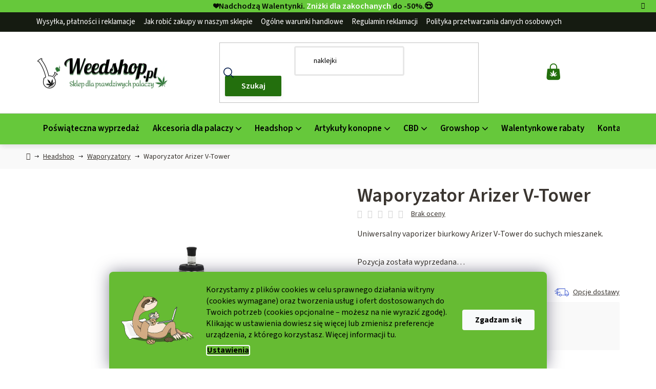

--- FILE ---
content_type: text/html; charset=utf-8
request_url: https://www.weedshop.pl/waporyzator-arizer-v-tower/
body_size: 28380
content:
<!doctype html><html lang="pl" dir="ltr" class="header-background-light external-fonts-loaded"><head><meta charset="utf-8" /><meta name="viewport" content="width=device-width,initial-scale=1" /><title>Waporyzator Arizer V-Tower tylko 575,80 zł ✅| Wybierz Waporyzatory na WeedShop.pl</title><link rel="preconnect" href="https://cdn.myshoptet.com" /><link rel="dns-prefetch" href="https://cdn.myshoptet.com" /><link rel="preload" href="https://cdn.myshoptet.com/prj/dist/master/cms/libs/jquery/jquery-1.11.3.min.js" as="script" /><link href="https://cdn.myshoptet.com/prj/dist/master/cms/templates/frontend_templates/shared/css/font-face/source-sans-3.css" rel="stylesheet"><link href="https://cdn.myshoptet.com/prj/dist/master/shop/dist/font-shoptet-13.css.3c47e30adfa2e9e2683b.css" rel="stylesheet"><script>
dataLayer = [];
dataLayer.push({'shoptet' : {
    "pageId": 5904,
    "pageType": "productDetail",
    "currency": "PLN",
    "currencyInfo": {
        "decimalSeparator": ",",
        "exchangeRate": 1,
        "priceDecimalPlaces": 1,
        "symbol": "z\u0142",
        "symbolLeft": 0,
        "thousandSeparator": " "
    },
    "language": "pl",
    "projectId": 383965,
    "product": {
        "id": 41013,
        "guid": "726dc332-cc10-11ec-80ec-246e96436f40",
        "hasVariants": false,
        "codes": [
            {
                "code": 6380
            }
        ],
        "code": "6380",
        "name": "Waporyzator Arizer V-Tower",
        "appendix": "",
        "weight": 1.3999999999999999,
        "manufacturer": "Arizer",
        "manufacturerGuid": "1EF5333A5BDA6E448FE0DA0BA3DED3EE",
        "currentCategory": "Headshop | Waporyzatory",
        "currentCategoryGuid": "ddcce394-b51b-11ec-9612-ecf4bbdf609a",
        "defaultCategory": "Headshop | Waporyzatory",
        "defaultCategoryGuid": "ddcce394-b51b-11ec-9612-ecf4bbdf609a",
        "currency": "PLN",
        "priceWithVat": 575.79999999999995
    },
    "stocks": [
        {
            "id": "ext",
            "title": "Magazyn",
            "isDeliveryPoint": 0,
            "visibleOnEshop": 1
        }
    ],
    "cartInfo": {
        "id": null,
        "freeShipping": false,
        "freeShippingFrom": 190,
        "leftToFreeGift": {
            "formattedPrice": "0 z\u0142",
            "priceLeft": 0
        },
        "freeGift": false,
        "leftToFreeShipping": {
            "priceLeft": 190,
            "dependOnRegion": 0,
            "formattedPrice": "190 z\u0142"
        },
        "discountCoupon": [],
        "getNoBillingShippingPrice": {
            "withoutVat": 0,
            "vat": 0,
            "withVat": 0
        },
        "cartItems": [],
        "taxMode": "ORDINARY"
    },
    "cart": [],
    "customer": {
        "priceRatio": 1,
        "priceListId": 1,
        "groupId": null,
        "registered": false,
        "mainAccount": false
    }
}});
dataLayer.push({'cookie_consent' : {
    "marketing": "denied",
    "analytics": "denied"
}});
document.addEventListener('DOMContentLoaded', function() {
    shoptet.consent.onAccept(function(agreements) {
        if (agreements.length == 0) {
            return;
        }
        dataLayer.push({
            'cookie_consent' : {
                'marketing' : (agreements.includes(shoptet.config.cookiesConsentOptPersonalisation)
                    ? 'granted' : 'denied'),
                'analytics': (agreements.includes(shoptet.config.cookiesConsentOptAnalytics)
                    ? 'granted' : 'denied')
            },
            'event': 'cookie_consent'
        });
    });
});
</script>
<meta property="og:type" content="website"><meta property="og:site_name" content="weedshop.pl"><meta property="og:url" content="https://www.weedshop.pl/waporyzator-arizer-v-tower/"><meta property="og:title" content="Waporyzator Arizer V-Tower tylko 575,80 zł ✅| Wybierz Waporyzatory na WeedShop.pl"><meta name="author" content="Weedshop.pl"><meta name="web_author" content="Shoptet.cz"><meta name="dcterms.rightsHolder" content="www.weedshop.pl"><meta name="robots" content="index,follow"><meta property="og:image" content="https://cdn.myshoptet.com/usr/www.weedshop.pl/user/shop/big/41013-2_vaporizer-konopi-arizer-tower-detail.jpg?65e52e86"><meta property="og:description" content="Waporyzator Arizer V-Tower z kategorie Waporyzatory na WeedShop.pl już za 575,80 zł ✅. Super ceny i ogromny wybór. ✅ Uniwersalny vaporizer biurkowy Arizer V-Tower do suchych mieszanek. "><meta name="description" content="Waporyzator Arizer V-Tower z kategorie Waporyzatory na WeedShop.pl już za 575,80 zł ✅. Super ceny i ogromny wybór. ✅ Uniwersalny vaporizer biurkowy Arizer V-Tower do suchych mieszanek. "><meta property="product:price:amount" content="575.8"><meta property="product:price:currency" content="PLN"><style>:root {--color-primary: #000000;--color-primary-h: 0;--color-primary-s: 0%;--color-primary-l: 0%;--color-primary-hover: #FFC500;--color-primary-hover-h: 46;--color-primary-hover-s: 100%;--color-primary-hover-l: 50%;--color-secondary: #FFC500;--color-secondary-h: 46;--color-secondary-s: 100%;--color-secondary-l: 50%;--color-secondary-hover: #FFC500;--color-secondary-hover-h: 46;--color-secondary-hover-s: 100%;--color-secondary-hover-l: 50%;--color-tertiary: #000000;--color-tertiary-h: 0;--color-tertiary-s: 0%;--color-tertiary-l: 0%;--color-tertiary-hover: #cfcfcf;--color-tertiary-hover-h: 0;--color-tertiary-hover-s: 0%;--color-tertiary-hover-l: 81%;--color-header-background: #ffffff;--template-font: "Source Sans 3";--template-headings-font: "Source Sans 3";--header-background-url: url("[data-uri]");--cookies-notice-background: #1A1937;--cookies-notice-color: #F8FAFB;--cookies-notice-button-hover: #f5f5f5;--cookies-notice-link-hover: #27263f;--templates-update-management-preview-mode-content: "Podgląd aktualizacji szablonu jest aktywny w Twojej przeglądarce."}</style>
    
    <link href="https://cdn.myshoptet.com/prj/dist/master/shop/dist/main-13.less.fdb02770e668ba5a70b5.css" rel="stylesheet" />
    
    <script>var shoptet = shoptet || {};</script>
    <script src="https://cdn.myshoptet.com/prj/dist/master/shop/dist/main-3g-header.js.27c4444ba5dd6be3416d.js"></script>
<!-- User include --><!-- api 498(150) html code header -->
<script async src="https://scripts.luigisbox.tech/LBX-241354.js"></script><meta name="luigisbox-tracker-id" content="210229-241354,pl"/><script type="text/javascript">const isPlpEnabled = sessionStorage.getItem('lbPlpEnabled') === 'true';if (isPlpEnabled) {const style = document.createElement("style");style.type = "text/css";style.id = "lb-plp-style";style.textContent = `body.type-category #content-wrapper,body.type-search #content-wrapper,body.type-category #content,body.type-search #content,body.type-category #content-in,body.type-search #content-in,body.type-category #main-in,body.type-search #main-in {min-height: 100vh;}body.type-category #content-wrapper > *,body.type-search #content-wrapper > *,body.type-category #content > *,body.type-search #content > *,body.type-category #content-in > *,body.type-search #content-in > *,body.type-category #main-in > *,body.type-search #main-in > * {display: none;}`;document.head.appendChild(style);}</script>
<!-- service 1603(1193) html code header -->
<style>
.mobile .p-thumbnail:not(.highlighted):hover::before {
    opacity: 0 !important;
}
</style>
<!-- service 1709(1293) html code header -->
<style>
.shkRecapImgExtension {
    float: left;
    width: 50px;
    margin-right: 6px;
    margin-bottom: 2px;
}
.shkRecapImgExtension:not(:nth-of-type(1)) {
  display: none;
}

@media only screen and (max-width: 1200px) and (min-width: 992px) {
    .shkRecapImgExtension {
        width: 38px;
    }
    .template-13 .shkRecapImgExtension {
        margin-right: 0;
        margin-bottom: 5px;
        width: 100%;
    }
}
@media only screen and (max-width: 360px) {
	.shkRecapImgExtension {
        width: 38px;
    }
}
.template-08 #checkout-recapitulation a,
.template-06 #checkout-recapitulation a {
	display: inline;
}
@media only screen and (max-width: 760px) and (min-width: 640px) {
	.template-08 .shkRecapImgExtension {
		margin-right: 0;
        margin-bottom: 5px;
        width: 100%;
	}
  .template-08 #checkout-recapitulation a {
  	display: inline-block;
  }
}

@media only screen and (max-width: 992px) and (min-width: 640px) {
    .template-05 .shkRecapImgExtension,
    .template-04 .shkRecapImgExtension {
        width: 38px;
    }
}
</style>
<!-- project html code header -->
<link href="/user/documents/webotvurci/style.css?v=1.04" rel="stylesheet">
<script src="https://widget.packeta.com/v6/www/js/library.js"></script>
<link href="/user/documents/webotvurci/wt-style.css?v=1.05" rel="stylesheet">

<style>
/* ÚPRAVA BARVY POZADÍ INFORMAČNÍ LIŠTY + BARVA TEXTU */
.site-msg.information {order: -8; background-color: #66c83b;color: #070e04;}
/* ÚPRAVA BARVY TEXTU ODKAZU */
.site-msg.information .text a{color:#fff;}
/* ÚPRAVA BARVY TEXTU PO NAJETÍ NA ODKAZ */
.site-msg.information .text a:hover{color:#070e04;}
</style>

<script type='text/javascript'>
  window.smartlook||(function(d) {
    var o=smartlook=function(){ o.api.push(arguments)},h=d.getElementsByTagName('head')[0];
    var c=d.createElement('script');o.api=new Array();c.async=true;c.type='text/javascript';
    c.charset='utf-8';c.src='https://web-sdk.smartlook.com/recorder.js';h.appendChild(c);
    })(document);
    smartlook('init', '77eaf3ea353294a39d9c0cbf2390eb206bca2c93', { region: 'eu' });
</script>
<style>
/* skrytí widgetu pro všechny kromě admina */
body:not(.admin-logged) #shipping-45 { display: none !important }

.cart-inner .checkout-box .contact-box {min-height:88px;}
.contact-box ul>li:nth-child(2){order: 0;}
.p-image-wrapper .flags-extra .flag .price-save {
font-size: 16px;
}
.footer-icons .wrap{flex-wrap: unset;}
.type-posts-listing #newsWrapper .news-item .news-image{object-fit: contain;}
.user-action-in .login-widget h2:not(.registration-benefits__title):before{content: 'Logowanie';}
</style>

<!-- /User include --><link rel="shortcut icon" href="/favicon.ico" type="image/x-icon" /><link rel="canonical" href="https://www.weedshop.pl/waporyzator-arizer-v-tower/" />    <!-- Global site tag (gtag.js) - Google Analytics -->
    <script async src="https://www.googletagmanager.com/gtag/js?id=G-5T2KY7DYQV"></script>
    <script>
        
        window.dataLayer = window.dataLayer || [];
        function gtag(){dataLayer.push(arguments);}
        

                    console.debug('default consent data');

            gtag('consent', 'default', {"ad_storage":"denied","analytics_storage":"denied","ad_user_data":"denied","ad_personalization":"denied","wait_for_update":500});
            dataLayer.push({
                'event': 'default_consent'
            });
        
        gtag('js', new Date());

        
                gtag('config', 'G-5T2KY7DYQV', {"groups":"GA4","send_page_view":false,"content_group":"productDetail","currency":"PLN","page_language":"pl"});
        
        
        
        
        
        
                    gtag('event', 'page_view', {"send_to":"GA4","page_language":"pl","content_group":"productDetail","currency":"PLN"});
        
                gtag('set', 'currency', 'PLN');

        gtag('event', 'view_item', {
            "send_to": "UA",
            "items": [
                {
                    "id": "6380",
                    "name": "Waporyzator Arizer V-Tower",
                    "category": "Headshop \/ Waporyzatory",
                                        "brand": "Arizer",
                                                            "price": 468.1
                }
            ]
        });
        
        
        
        
        
                    gtag('event', 'view_item', {"send_to":"GA4","page_language":"pl","content_group":"productDetail","value":468.10000000000002,"currency":"PLN","items":[{"item_id":"6380","item_name":"Waporyzator Arizer V-Tower","item_brand":"Arizer","item_category":"Headshop","item_category2":"Waporyzatory","price":468.10000000000002,"quantity":1,"index":0}]});
        
        
        
        
        
        
        
        document.addEventListener('DOMContentLoaded', function() {
            if (typeof shoptet.tracking !== 'undefined') {
                for (var id in shoptet.tracking.bannersList) {
                    gtag('event', 'view_promotion', {
                        "send_to": "UA",
                        "promotions": [
                            {
                                "id": shoptet.tracking.bannersList[id].id,
                                "name": shoptet.tracking.bannersList[id].name,
                                "position": shoptet.tracking.bannersList[id].position
                            }
                        ]
                    });
                }
            }

            shoptet.consent.onAccept(function(agreements) {
                if (agreements.length !== 0) {
                    console.debug('gtag consent accept');
                    var gtagConsentPayload =  {
                        'ad_storage': agreements.includes(shoptet.config.cookiesConsentOptPersonalisation)
                            ? 'granted' : 'denied',
                        'analytics_storage': agreements.includes(shoptet.config.cookiesConsentOptAnalytics)
                            ? 'granted' : 'denied',
                                                                                                'ad_user_data': agreements.includes(shoptet.config.cookiesConsentOptPersonalisation)
                            ? 'granted' : 'denied',
                        'ad_personalization': agreements.includes(shoptet.config.cookiesConsentOptPersonalisation)
                            ? 'granted' : 'denied',
                        };
                    console.debug('update consent data', gtagConsentPayload);
                    gtag('consent', 'update', gtagConsentPayload);
                    dataLayer.push(
                        { 'event': 'update_consent' }
                    );
                }
            });
        });
    </script>
</head><body class="desktop id-5904 in-waporyzatory template-13 type-product type-detail one-column-body columns-mobile-2 columns-4 smart-labels-active ums_forms_redesign--off ums_a11y_category_page--on ums_discussion_rating_forms--off ums_flags_display_unification--on ums_a11y_login--on mobile-header-version-0"><noscript>
    <style>
        #header {
            padding-top: 0;
            position: relative !important;
            top: 0;
        }
        .header-navigation {
            position: relative !important;
        }
        .overall-wrapper {
            margin: 0 !important;
        }
        body:not(.ready) {
            visibility: visible !important;
        }
    </style>
    <div class="no-javascript">
        <div class="no-javascript__title">Musisz zmienić ustawienie w swojej przeglądarce internetowej</div>
        <div class="no-javascript__text">Zobacz: <a href="https://www.google.com/support/bin/answer.py?answer=23852">Jak włączyć JavaScript w swojej przeglądarce</a>.</div>
        <div class="no-javascript__text">Jeśli używasz oprogramowania blokującego reklamy, może ono wymagać zezwolenia na JavaScript na tej stronie.</div>
        <div class="no-javascript__text">Dziękujemy.</div>
    </div>
</noscript>

        <div id="fb-root"></div>
        <script>
            window.fbAsyncInit = function() {
                FB.init({
                    autoLogAppEvents : true,
                    xfbml            : true,
                    version          : 'v24.0'
                });
            };
        </script>
        <script async defer crossorigin="anonymous" src="https://connect.facebook.net/pl_PL/sdk.js#xfbml=1&version=v24.0"></script>    <div class="siteCookies siteCookies--bottom siteCookies--dark js-siteCookies" role="dialog" data-testid="cookiesPopup" data-nosnippet>
        <div class="siteCookies__form">
            <div class="siteCookies__content">
                <div class="siteCookies__text">
                    <span>Korzystamy z plików cookies w celu sprawnego działania witryny (cookies wymagane) oraz tworzenia usług i ofert dostosowanych do Twoich potrzeb (cookies opcjonalne – możesz na nie wyrazić zgodę). Klikając w ustawienia dowiesz się więcej lub zmienisz preferencje urządzenia, z którego korzystasz. Więcej informacji </span>tu.
                </div>
                <p class="siteCookies__links">
                    <button class="siteCookies__link js-cookies-settings" aria-label="Ustawienia plików cookie" data-testid="cookiesSettings">Ustawienia</button>
                </p>
            </div>
            <div class="siteCookies__buttonWrap">
                                <button class="siteCookies__button js-cookiesConsentSubmit" value="all" aria-label="Zaakceptuj pliki cookie" data-testid="buttonCookiesAccept">Zgadzam się</button>
            </div>
        </div>
        <script>
            document.addEventListener("DOMContentLoaded", () => {
                const siteCookies = document.querySelector('.js-siteCookies');
                document.addEventListener("scroll", shoptet.common.throttle(() => {
                    const st = document.documentElement.scrollTop;
                    if (st > 1) {
                        siteCookies.classList.add('siteCookies--scrolled');
                    } else {
                        siteCookies.classList.remove('siteCookies--scrolled');
                    }
                }, 100));
            });
        </script>
    </div>
<a href="#content" class="skip-link sr-only">Przejść do treści</a><div class="overall-wrapper"><div class="site-msg information"><div class="container"><div class="text">❤️Nadchodzą Walentynki. <a href="/walentynkowe-rabaty/">Zniżki dla zakochanych</a> do -50%.😍</div><div class="close js-close-information-msg"></div></div></div><div class="user-action"><div class="container">
    <div class="user-action-in">
                    <div id="login" class="user-action-login popup-widget login-widget" role="dialog" aria-labelledby="loginHeading">
        <div class="popup-widget-inner">
                            <h2 id="loginHeading">Zaloguj się do swojego konta</h2><div id="customerLogin"><form action="/action/Customer/Login/" method="post" id="formLoginIncluded" class="csrf-enabled formLogin" data-testid="formLogin"><input type="hidden" name="referer" value="" /><div class="form-group"><div class="input-wrapper email js-validated-element-wrapper no-label"><input type="email" name="email" class="form-control" autofocus placeholder="Adres e-mail (np. jan@nowak.pl)" data-testid="inputEmail" autocomplete="email" required /></div></div><div class="form-group"><div class="input-wrapper password js-validated-element-wrapper no-label"><input type="password" name="password" class="form-control" placeholder="Hasło" data-testid="inputPassword" autocomplete="current-password" required /><span class="no-display">Nie możesz wypełnić tego pola</span><input type="text" name="surname" value="" class="no-display" /></div></div><div class="form-group"><div class="login-wrapper"><button type="submit" class="btn btn-secondary btn-text btn-login" data-testid="buttonSubmit">Zaloguj się</button><div class="password-helper"><a href="/rejestracja/" data-testid="signup" rel="nofollow">Zarejestruj się</a><a href="/centrum-klientow/zapomniane-haslo/" rel="nofollow">Nie pamiętam hasła</a></div></div></div><div class="social-login-buttons"><div class="social-login-buttons-divider"><span>lub</span></div><div class="form-group"><a href="/action/Social/login/?provider=Facebook" class="login-btn facebook" rel="nofollow"><span class="login-facebook-icon"></span><strong>Logowanie za pośrednictwem Facebook</strong></a></div><div class="form-group"><a href="/action/Social/login/?provider=Google" class="login-btn google" rel="nofollow"><span class="login-google-icon"></span><strong>Logowanie za pośrednictwem Google</strong></a></div></div></form>
</div>                    </div>
    </div>

                <div id="cart-widget" class="user-action-cart popup-widget cart-widget loader-wrapper" data-testid="popupCartWidget" role="dialog" aria-hidden="true">
            <div class="popup-widget-inner cart-widget-inner place-cart-here">
                <div class="loader-overlay">
                    <div class="loader"></div>
                </div>
            </div>
        </div>
    </div>
</div>
</div><div class="top-navigation-bar" data-testid="topNavigationBar">

    <div class="container">

                            <div class="top-navigation-menu">
                <ul class="top-navigation-bar-menu">
                                            <li class="top-navigation-menu-item-6087">
                            <a href="/wysylka--platnosci-i-reklamacje/" title="Wysyłka, płatności i reklamacje">Wysyłka, płatności i reklamacje</a>
                        </li>
                                            <li class="top-navigation-menu-item-27">
                            <a href="/jak-nakupovat/" title="Jak robić zakupy w naszym sklepie">Jak robić zakupy w naszym sklepie</a>
                        </li>
                                            <li class="top-navigation-menu-item-39">
                            <a href="/ogolne-warunki-handlowe/" title="Ogólne warunki handlowe">Ogólne warunki handlowe</a>
                        </li>
                                            <li class="top-navigation-menu-item-6093">
                            <a href="/reklamacni-rad/" title="Regulamin reklamacji">Regulamin reklamacji</a>
                        </li>
                                            <li class="top-navigation-menu-item-6096">
                            <a href="/polityka-przetwarzania-danych-osobowych/" title="Polityka przetwarzania danych osobowych">Polityka przetwarzania danych osobowych</a>
                        </li>
                                    </ul>
                <div class="top-navigation-menu-trigger">Więcej  </div>
                <ul class="top-navigation-bar-menu-helper"></ul>
            </div>
        
        <div class="top-navigation-tools">
                        <button class="top-nav-button top-nav-button-login toggle-window" type="button" data-target="login" aria-haspopup="dialog" aria-controls="login" aria-expanded="false" data-testid="signin"><span>Zaloguj się</span></button>
    <a href="/rejestracja/" class="top-nav-button top-nav-button-register" data-testid="headerSignup">Rejestracja</a>
        </div>

    </div>

</div>
<header id="header">
        <div class="header-top">
            <div class="container navigation-wrapper header-top-wrapper">
                <div class="site-name"><a href="/" data-testid="linkWebsiteLogo"><img src="https://cdn.myshoptet.com/usr/www.weedshop.pl/user/logos/pl-logo-weedshop.jpg" alt="Weedshop.pl" fetchpriority="low" /></a></div>                <div class="search" itemscope itemtype="https://schema.org/WebSite">
                    <meta itemprop="headline" content="Waporyzatory"/><meta itemprop="url" content="https://www.weedshop.pl"/><meta itemprop="text" content="Waporyzator Arizer V-Tower z kategorie Waporyzatory na WeedShop.pl już za 575,80 zł ✅. Super ceny i ogromny wybór. ✅ Uniwersalny vaporizer biurkowy Arizer V-Tower do suchych mieszanek.&amp;amp;nbsp;"/>                    <form action="/action/ProductSearch/prepareString/" method="post"
    id="formSearchForm" class="search-form compact-form js-search-main"
    itemprop="potentialAction" itemscope itemtype="https://schema.org/SearchAction" data-testid="searchForm">
    <fieldset>
        <meta itemprop="target"
            content="https://www.weedshop.pl/wyszukiwanie/?string={string}"/>
        <input type="hidden" name="language" value="pl"/>
        
            
    <span class="search-input-icon" aria-hidden="true"></span>

<input
    type="search"
    name="string"
        class="query-input form-control search-input js-search-input"
    placeholder="Napisz czego szukasz"
    autocomplete="off"
    required
    itemprop="query-input"
    aria-label="Wyszukiwanie"
    data-testid="searchInput"
>
            <button type="submit" class="btn btn-default search-button" data-testid="searchBtn">Szukaj</button>
        
    </fieldset>
</form>
                </div>
                <div class="navigation-buttons">
                    <a href="#" class="toggle-window" data-target="search" data-testid="linkSearchIcon"><span class="sr-only">Szukaj</span></a>
                        
    <a href="/koszyk/" class="btn btn-icon toggle-window cart-count" data-target="cart" data-hover="true" data-redirect="true" data-testid="headerCart" rel="nofollow" aria-haspopup="dialog" aria-expanded="false" aria-controls="cart-widget">
        
                <span class="sr-only">Koszyk</span>
        
            <span class="cart-price visible-lg-inline-block" data-testid="headerCartPrice">
                                    Pusty koszyk                            </span>
        
    
            </a>
                    <a href="#" class="toggle-window" data-target="navigation" data-testid="hamburgerMenu"></a>
                </div>
            </div>
        </div>
        <div class="header-bottom">
            <div class="container navigation-wrapper header-bottom-wrapper js-navigation-container">
                <nav id="navigation" aria-label="Menu główne" data-collapsible="true"><div class="navigation-in menu"><ul class="menu-level-1" role="menubar" data-testid="headerMenuItems"><li class="menu-item-7922" role="none"><a href="/poswiateczna-wyprzedaz/" data-testid="headerMenuItem" role="menuitem" aria-expanded="false"><b>Poświąteczna wyprzedaż</b></a></li>
<li class="menu-item-5739 ext" role="none"><a href="/akcesoria-dla-palaczy/" data-testid="headerMenuItem" role="menuitem" aria-haspopup="true" aria-expanded="false"><b>Akcesoria dla palaczy</b><span class="submenu-arrow"></span></a><ul class="menu-level-2" aria-label="Akcesoria dla palaczy" tabindex="-1" role="menu"><li class="menu-item-6669" role="none"><a href="/fajki-lufki-szklanki/" class="menu-image" data-testid="headerMenuItem" tabindex="-1" aria-hidden="true"><img src="data:image/svg+xml,%3Csvg%20width%3D%22140%22%20height%3D%22100%22%20xmlns%3D%22http%3A%2F%2Fwww.w3.org%2F2000%2Fsvg%22%3E%3C%2Fsvg%3E" alt="" aria-hidden="true" width="140" height="100"  data-src="https://cdn.myshoptet.com/usr/www.weedshop.pl/user/categories/thumb/fajki_lufki_szklanki.jpg" fetchpriority="low" /></a><div><a href="/fajki-lufki-szklanki/" data-testid="headerMenuItem" role="menuitem"><span>Fajki, lufki, szklanki</span></a>
                        </div></li><li class="menu-item-5742" role="none"><a href="/bibulki/" class="menu-image" data-testid="headerMenuItem" tabindex="-1" aria-hidden="true"><img src="data:image/svg+xml,%3Csvg%20width%3D%22140%22%20height%3D%22100%22%20xmlns%3D%22http%3A%2F%2Fwww.w3.org%2F2000%2Fsvg%22%3E%3C%2Fsvg%3E" alt="" aria-hidden="true" width="140" height="100"  data-src="https://cdn.myshoptet.com/usr/www.weedshop.pl/user/categories/thumb/bibu__ki.jpg" fetchpriority="low" /></a><div><a href="/bibulki/" data-testid="headerMenuItem" role="menuitem"><span>Bletki i bibułki</span></a>
                        </div></li><li class="menu-item-5793" role="none"><a href="/owijki-konopne/" class="menu-image" data-testid="headerMenuItem" tabindex="-1" aria-hidden="true"><img src="data:image/svg+xml,%3Csvg%20width%3D%22140%22%20height%3D%22100%22%20xmlns%3D%22http%3A%2F%2Fwww.w3.org%2F2000%2Fsvg%22%3E%3C%2Fsvg%3E" alt="" aria-hidden="true" width="140" height="100"  data-src="https://cdn.myshoptet.com/usr/www.weedshop.pl/user/categories/thumb/blunt__w.jpg" fetchpriority="low" /></a><div><a href="/owijki-konopne/" data-testid="headerMenuItem" role="menuitem"><span>Owijki konopne</span></a>
                        </div></li><li class="menu-item-5757 has-third-level" role="none"><a href="/bonga/" class="menu-image" data-testid="headerMenuItem" tabindex="-1" aria-hidden="true"><img src="data:image/svg+xml,%3Csvg%20width%3D%22140%22%20height%3D%22100%22%20xmlns%3D%22http%3A%2F%2Fwww.w3.org%2F2000%2Fsvg%22%3E%3C%2Fsvg%3E" alt="" aria-hidden="true" width="140" height="100"  data-src="https://cdn.myshoptet.com/usr/www.weedshop.pl/user/categories/thumb/akcesoria_dla_palaczy_opakowania_-_kopie.jpg" fetchpriority="low" /></a><div><a href="/bonga/" data-testid="headerMenuItem" role="menuitem"><span>Bonga</span></a>
                                                    <ul class="menu-level-3" role="menu">
                                                                    <li class="menu-item-6210" role="none">
                                        <a href="/bonga-akrylowe/" data-testid="headerMenuItem" role="menuitem">
                                            Bonga akrylowe</a>,                                    </li>
                                                                    <li class="menu-item-5829" role="none">
                                        <a href="/szklane-bonga/" data-testid="headerMenuItem" role="menuitem">
                                            Bonga szklane</a>,                                    </li>
                                                                    <li class="menu-item-6216" role="none">
                                        <a href="/bonga-bambusowe/" data-testid="headerMenuItem" role="menuitem">
                                            Bonga bambusowe</a>,                                    </li>
                                                                    <li class="menu-item-5841" role="none">
                                        <a href="/bongo-do-dabu/" data-testid="headerMenuItem" role="menuitem">
                                            Bongo do dabu</a>,                                    </li>
                                                                    <li class="menu-item-5760" role="none">
                                        <a href="/akcesoria-do-bonga/" data-testid="headerMenuItem" role="menuitem">
                                            Akcesoria do bonga</a>,                                    </li>
                                                                    <li class="menu-item-6192" role="none">
                                        <a href="/schladzanie-wstepne-i-precoolery/" data-testid="headerMenuItem" role="menuitem">
                                            Precoolery</a>,                                    </li>
                                                                    <li class="menu-item-6949" role="none">
                                        <a href="/bonga-ceramiczne/" data-testid="headerMenuItem" role="menuitem">
                                            Bonga ceramiczne</a>                                    </li>
                                                            </ul>
                        </div></li><li class="menu-item-5847" role="none"><a href="/fajki-wodne/" class="menu-image" data-testid="headerMenuItem" tabindex="-1" aria-hidden="true"><img src="data:image/svg+xml,%3Csvg%20width%3D%22140%22%20height%3D%22100%22%20xmlns%3D%22http%3A%2F%2Fwww.w3.org%2F2000%2Fsvg%22%3E%3C%2Fsvg%3E" alt="" aria-hidden="true" width="140" height="100"  data-src="https://cdn.myshoptet.com/usr/www.weedshop.pl/user/categories/thumb/fajki_wodne.jpg" fetchpriority="low" /></a><div><a href="/fajki-wodne/" data-testid="headerMenuItem" role="menuitem"><span>Fajki wodne</span></a>
                        </div></li><li class="menu-item-5748" role="none"><a href="/filtry/" class="menu-image" data-testid="headerMenuItem" tabindex="-1" aria-hidden="true"><img src="data:image/svg+xml,%3Csvg%20width%3D%22140%22%20height%3D%22100%22%20xmlns%3D%22http%3A%2F%2Fwww.w3.org%2F2000%2Fsvg%22%3E%3C%2Fsvg%3E" alt="" aria-hidden="true" width="140" height="100"  data-src="https://cdn.myshoptet.com/usr/www.weedshop.pl/user/categories/thumb/filtry.jpg" fetchpriority="low" /></a><div><a href="/filtry/" data-testid="headerMenuItem" role="menuitem"><span>Filtry</span></a>
                        </div></li><li class="menu-item-6108" role="none"><a href="/gotowe-bletki/" class="menu-image" data-testid="headerMenuItem" tabindex="-1" aria-hidden="true"><img src="data:image/svg+xml,%3Csvg%20width%3D%22140%22%20height%3D%22100%22%20xmlns%3D%22http%3A%2F%2Fwww.w3.org%2F2000%2Fsvg%22%3E%3C%2Fsvg%3E" alt="" aria-hidden="true" width="140" height="100"  data-src="https://cdn.myshoptet.com/usr/www.weedshop.pl/user/categories/thumb/tuby.jpg" fetchpriority="low" /></a><div><a href="/gotowe-bletki/" data-testid="headerMenuItem" role="menuitem"><span>Gotowe bletki</span></a>
                        </div></li><li class="menu-item-6177" role="none"><a href="/zapalniczki/" class="menu-image" data-testid="headerMenuItem" tabindex="-1" aria-hidden="true"><img src="data:image/svg+xml,%3Csvg%20width%3D%22140%22%20height%3D%22100%22%20xmlns%3D%22http%3A%2F%2Fwww.w3.org%2F2000%2Fsvg%22%3E%3C%2Fsvg%3E" alt="" aria-hidden="true" width="140" height="100"  data-src="https://cdn.myshoptet.com/usr/www.weedshop.pl/user/categories/thumb/zapalniczky.jpg" fetchpriority="low" /></a><div><a href="/zapalniczki/" data-testid="headerMenuItem" role="menuitem"><span>Zapalniczki</span></a>
                        </div></li><li class="menu-item-6911" role="none"><a href="/inne/" class="menu-image" data-testid="headerMenuItem" tabindex="-1" aria-hidden="true"><img src="data:image/svg+xml,%3Csvg%20width%3D%22140%22%20height%3D%22100%22%20xmlns%3D%22http%3A%2F%2Fwww.w3.org%2F2000%2Fsvg%22%3E%3C%2Fsvg%3E" alt="" aria-hidden="true" width="140" height="100"  data-src="https://cdn.myshoptet.com/usr/www.weedshop.pl/user/categories/thumb/inne.jpg" fetchpriority="low" /></a><div><a href="/inne/" data-testid="headerMenuItem" role="menuitem"><span>Inne</span></a>
                        </div></li><li class="menu-item-7000" role="none"><a href="/wyprzedaz-artykulow-do-palenia/" class="menu-image" data-testid="headerMenuItem" tabindex="-1" aria-hidden="true"><img src="data:image/svg+xml,%3Csvg%20width%3D%22140%22%20height%3D%22100%22%20xmlns%3D%22http%3A%2F%2Fwww.w3.org%2F2000%2Fsvg%22%3E%3C%2Fsvg%3E" alt="" aria-hidden="true" width="140" height="100"  data-src="https://cdn.myshoptet.com/usr/www.weedshop.pl/user/categories/thumb/wyprzedaz.jpg" fetchpriority="low" /></a><div><a href="/wyprzedaz-artykulow-do-palenia/" data-testid="headerMenuItem" role="menuitem"><span>Wyprzedaż artykułów do palenia</span></a>
                        </div></li></ul></li>
<li class="menu-item-5727 ext" role="none"><a href="/headshop/" data-testid="headerMenuItem" role="menuitem" aria-haspopup="true" aria-expanded="false"><b>Headshop</b><span class="submenu-arrow"></span></a><ul class="menu-level-2" aria-label="Headshop" tabindex="-1" role="menu"><li class="menu-item-6126" role="none"><a href="/akcesoria-do-tabaki--snorters/" class="menu-image" data-testid="headerMenuItem" tabindex="-1" aria-hidden="true"><img src="data:image/svg+xml,%3Csvg%20width%3D%22140%22%20height%3D%22100%22%20xmlns%3D%22http%3A%2F%2Fwww.w3.org%2F2000%2Fsvg%22%3E%3C%2Fsvg%3E" alt="" aria-hidden="true" width="140" height="100"  data-src="https://cdn.myshoptet.com/usr/www.weedshop.pl/user/categories/thumb/akcesoria_do_w__chania.jpg" fetchpriority="low" /></a><div><a href="/akcesoria-do-tabaki--snorters/" data-testid="headerMenuItem" role="menuitem"><span>Akcesoria do wciągania (snorters)</span></a>
                        </div></li><li class="menu-item-5817" role="none"><a href="/mlynki-do-suszu/" class="menu-image" data-testid="headerMenuItem" tabindex="-1" aria-hidden="true"><img src="data:image/svg+xml,%3Csvg%20width%3D%22140%22%20height%3D%22100%22%20xmlns%3D%22http%3A%2F%2Fwww.w3.org%2F2000%2Fsvg%22%3E%3C%2Fsvg%3E" alt="" aria-hidden="true" width="140" height="100"  data-src="https://cdn.myshoptet.com/usr/www.weedshop.pl/user/categories/thumb/m__ynki_do_suszu.jpg" fetchpriority="low" /></a><div><a href="/mlynki-do-suszu/" data-testid="headerMenuItem" role="menuitem"><span>Młynki do suszu</span></a>
                        </div></li><li class="menu-item-5814" role="none"><a href="/naklejki-i-wlepki-motyw-konopi/" class="menu-image" data-testid="headerMenuItem" tabindex="-1" aria-hidden="true"><img src="data:image/svg+xml,%3Csvg%20width%3D%22140%22%20height%3D%22100%22%20xmlns%3D%22http%3A%2F%2Fwww.w3.org%2F2000%2Fsvg%22%3E%3C%2Fsvg%3E" alt="" aria-hidden="true" width="140" height="100"  data-src="https://cdn.myshoptet.com/usr/www.weedshop.pl/user/categories/thumb/samolepky_raw.jpg" fetchpriority="low" /></a><div><a href="/naklejki-i-wlepki-motyw-konopi/" data-testid="headerMenuItem" role="menuitem"><span>Naklejki i plastry z konopi</span></a>
                        </div></li><li class="menu-item-5811" role="none"><a href="/neutralizator-nieprzyjemnych-zapachow/" class="menu-image" data-testid="headerMenuItem" tabindex="-1" aria-hidden="true"><img src="data:image/svg+xml,%3Csvg%20width%3D%22140%22%20height%3D%22100%22%20xmlns%3D%22http%3A%2F%2Fwww.w3.org%2F2000%2Fsvg%22%3E%3C%2Fsvg%3E" alt="" aria-hidden="true" width="140" height="100"  data-src="https://cdn.myshoptet.com/usr/www.weedshop.pl/user/categories/thumb/neutralizator_nieprzyjemnych_zapach__w.jpg" fetchpriority="low" /></a><div><a href="/neutralizator-nieprzyjemnych-zapachow/" data-testid="headerMenuItem" role="menuitem"><span>Odświeżacze powietrza i neutralizatory zapachów</span></a>
                        </div></li><li class="menu-item-5796" role="none"><a href="/skrytki-schowki-pojemniki/" class="menu-image" data-testid="headerMenuItem" tabindex="-1" aria-hidden="true"><img src="data:image/svg+xml,%3Csvg%20width%3D%22140%22%20height%3D%22100%22%20xmlns%3D%22http%3A%2F%2Fwww.w3.org%2F2000%2Fsvg%22%3E%3C%2Fsvg%3E" alt="" aria-hidden="true" width="140" height="100"  data-src="https://cdn.myshoptet.com/usr/www.weedshop.pl/user/categories/thumb/skrzynki_na_marihuan___skrytka_na_trawe.jpg" fetchpriority="low" /></a><div><a href="/skrytki-schowki-pojemniki/" data-testid="headerMenuItem" role="menuitem"><span>Skrytki, schowki, pojemniki</span></a>
                        </div></li><li class="menu-item-5769" role="none"><a href="/popielniczki/" class="menu-image" data-testid="headerMenuItem" tabindex="-1" aria-hidden="true"><img src="data:image/svg+xml,%3Csvg%20width%3D%22140%22%20height%3D%22100%22%20xmlns%3D%22http%3A%2F%2Fwww.w3.org%2F2000%2Fsvg%22%3E%3C%2Fsvg%3E" alt="" aria-hidden="true" width="140" height="100"  data-src="https://cdn.myshoptet.com/usr/www.weedshop.pl/user/categories/thumb/popielniczki.jpg" fetchpriority="low" /></a><div><a href="/popielniczki/" data-testid="headerMenuItem" role="menuitem"><span>Popielniczki</span></a>
                        </div></li><li class="menu-item-5754" role="none"><a href="/tacka-do-jointow/" class="menu-image" data-testid="headerMenuItem" tabindex="-1" aria-hidden="true"><img src="data:image/svg+xml,%3Csvg%20width%3D%22140%22%20height%3D%22100%22%20xmlns%3D%22http%3A%2F%2Fwww.w3.org%2F2000%2Fsvg%22%3E%3C%2Fsvg%3E" alt="" aria-hidden="true" width="140" height="100"  data-src="https://cdn.myshoptet.com/usr/www.weedshop.pl/user/categories/thumb/akcesoria_dla_palaczy_opakowania.jpg" fetchpriority="low" /></a><div><a href="/tacka-do-jointow/" data-testid="headerMenuItem" role="menuitem"><span>Tacka do jointów</span></a>
                        </div></li><li class="menu-item-6123 has-third-level" role="none"><a href="/separacja-pylkow-ekstrakcja-z-konopi/" class="menu-image" data-testid="headerMenuItem" tabindex="-1" aria-hidden="true"><img src="data:image/svg+xml,%3Csvg%20width%3D%22140%22%20height%3D%22100%22%20xmlns%3D%22http%3A%2F%2Fwww.w3.org%2F2000%2Fsvg%22%3E%3C%2Fsvg%3E" alt="" aria-hidden="true" width="140" height="100"  data-src="https://cdn.myshoptet.com/usr/www.weedshop.pl/user/categories/thumb/separacja_py__k__w_ekstrakcja_z_konopi.jpg" fetchpriority="low" /></a><div><a href="/separacja-pylkow-ekstrakcja-z-konopi/" data-testid="headerMenuItem" role="menuitem"><span>Separacja pyłków - ekstrakcja z konopi</span></a>
                                                    <ul class="menu-level-3" role="menu">
                                                                    <li class="menu-item-6441" role="none">
                                        <a href="/rosin-press-lisovani-konopi/" data-testid="headerMenuItem" role="menuitem">
                                            Rosin Press - Prasowanie konopi</a>                                    </li>
                                                            </ul>
                        </div></li><li class="menu-item-5826" role="none"><a href="/wagi/" class="menu-image" data-testid="headerMenuItem" tabindex="-1" aria-hidden="true"><img src="data:image/svg+xml,%3Csvg%20width%3D%22140%22%20height%3D%22100%22%20xmlns%3D%22http%3A%2F%2Fwww.w3.org%2F2000%2Fsvg%22%3E%3C%2Fsvg%3E" alt="" aria-hidden="true" width="140" height="100"  data-src="https://cdn.myshoptet.com/usr/www.weedshop.pl/user/categories/thumb/wagi_konopie.jpg" fetchpriority="low" /></a><div><a href="/wagi/" data-testid="headerMenuItem" role="menuitem"><span>Wagi</span></a>
                        </div></li><li class="menu-item-5904 active" role="none"><a href="/waporyzatory/" class="menu-image" data-testid="headerMenuItem" tabindex="-1" aria-hidden="true"><img src="data:image/svg+xml,%3Csvg%20width%3D%22140%22%20height%3D%22100%22%20xmlns%3D%22http%3A%2F%2Fwww.w3.org%2F2000%2Fsvg%22%3E%3C%2Fsvg%3E" alt="" aria-hidden="true" width="140" height="100"  data-src="https://cdn.myshoptet.com/usr/www.weedshop.pl/user/categories/thumb/waporyzer.jpg" fetchpriority="low" /></a><div><a href="/waporyzatory/" data-testid="headerMenuItem" role="menuitem"><span>Waporyzatory</span></a>
                        </div></li><li class="menu-item-7951" role="none"><a href="/maszynki-do-skrecania-zwijarki-i-nabijarki/" class="menu-image" data-testid="headerMenuItem" tabindex="-1" aria-hidden="true"><img src="data:image/svg+xml,%3Csvg%20width%3D%22140%22%20height%3D%22100%22%20xmlns%3D%22http%3A%2F%2Fwww.w3.org%2F2000%2Fsvg%22%3E%3C%2Fsvg%3E" alt="" aria-hidden="true" width="140" height="100"  data-src="https://cdn.myshoptet.com/usr/www.weedshop.pl/user/categories/thumb/nabijarki-zwijarki.jpg" fetchpriority="low" /></a><div><a href="/maszynki-do-skrecania-zwijarki-i-nabijarki/" data-testid="headerMenuItem" role="menuitem"><span>Maszynki do skręcania zwijarki i nabijarki</span></a>
                        </div></li><li class="menu-item-8141" role="none"><a href="/tacka-do-dabu/" class="menu-image" data-testid="headerMenuItem" tabindex="-1" aria-hidden="true"><img src="data:image/svg+xml,%3Csvg%20width%3D%22140%22%20height%3D%22100%22%20xmlns%3D%22http%3A%2F%2Fwww.w3.org%2F2000%2Fsvg%22%3E%3C%2Fsvg%3E" alt="" aria-hidden="true" width="140" height="100"  data-src="https://cdn.myshoptet.com/usr/www.weedshop.pl/user/categories/thumb/dabovaci_podlozka.jpg" fetchpriority="low" /></a><div><a href="/tacka-do-dabu/" data-testid="headerMenuItem" role="menuitem"><span>Tacka do dabu</span></a>
                        </div></li></ul></li>
<li class="menu-item-6701 ext" role="none"><a href="/artykuly-konopne/" data-testid="headerMenuItem" role="menuitem" aria-haspopup="true" aria-expanded="false"><b>Artykuły konopne</b><span class="submenu-arrow"></span></a><ul class="menu-level-2" aria-label="Artykuły konopne" tabindex="-1" role="menu"><li class="menu-item-6704" role="none"><a href="/lizaki-konopne/" class="menu-image" data-testid="headerMenuItem" tabindex="-1" aria-hidden="true"><img src="data:image/svg+xml,%3Csvg%20width%3D%22140%22%20height%3D%22100%22%20xmlns%3D%22http%3A%2F%2Fwww.w3.org%2F2000%2Fsvg%22%3E%3C%2Fsvg%3E" alt="" aria-hidden="true" width="140" height="100"  data-src="https://cdn.myshoptet.com/usr/www.weedshop.pl/user/categories/thumb/konopna-lizatka.jpg" fetchpriority="low" /></a><div><a href="/lizaki-konopne/" data-testid="headerMenuItem" role="menuitem"><span>Lizaki konopne</span></a>
                        </div></li><li class="menu-item-6707" role="none"><a href="/konopne-gumy-do-zucia/" class="menu-image" data-testid="headerMenuItem" tabindex="-1" aria-hidden="true"><img src="data:image/svg+xml,%3Csvg%20width%3D%22140%22%20height%3D%22100%22%20xmlns%3D%22http%3A%2F%2Fwww.w3.org%2F2000%2Fsvg%22%3E%3C%2Fsvg%3E" alt="" aria-hidden="true" width="140" height="100"  data-src="https://cdn.myshoptet.com/usr/www.weedshop.pl/user/categories/thumb/konopne-cbd-zvykacky.jpg" fetchpriority="low" /></a><div><a href="/konopne-gumy-do-zucia/" data-testid="headerMenuItem" role="menuitem"><span>Konopne gumy do żucia</span></a>
                        </div></li><li class="menu-item-6710" role="none"><a href="/konopne-cukierki/" class="menu-image" data-testid="headerMenuItem" tabindex="-1" aria-hidden="true"><img src="data:image/svg+xml,%3Csvg%20width%3D%22140%22%20height%3D%22100%22%20xmlns%3D%22http%3A%2F%2Fwww.w3.org%2F2000%2Fsvg%22%3E%3C%2Fsvg%3E" alt="" aria-hidden="true" width="140" height="100"  data-src="https://cdn.myshoptet.com/usr/www.weedshop.pl/user/categories/thumb/konopne-bonbony.jpg" fetchpriority="low" /></a><div><a href="/konopne-cukierki/" data-testid="headerMenuItem" role="menuitem"><span>Konopne cukierki</span></a>
                        </div></li><li class="menu-item-6713" role="none"><a href="/herbata-konopna/" class="menu-image" data-testid="headerMenuItem" tabindex="-1" aria-hidden="true"><img src="data:image/svg+xml,%3Csvg%20width%3D%22140%22%20height%3D%22100%22%20xmlns%3D%22http%3A%2F%2Fwww.w3.org%2F2000%2Fsvg%22%3E%3C%2Fsvg%3E" alt="" aria-hidden="true" width="140" height="100"  data-src="https://cdn.myshoptet.com/usr/www.weedshop.pl/user/categories/thumb/konopny-caj.jpg" fetchpriority="low" /></a><div><a href="/herbata-konopna/" data-testid="headerMenuItem" role="menuitem"><span>Konopne herbatki</span></a>
                        </div></li><li class="menu-item-6716" role="none"><a href="/konopne-tabletki-i-kapsulki/" class="menu-image" data-testid="headerMenuItem" tabindex="-1" aria-hidden="true"><img src="data:image/svg+xml,%3Csvg%20width%3D%22140%22%20height%3D%22100%22%20xmlns%3D%22http%3A%2F%2Fwww.w3.org%2F2000%2Fsvg%22%3E%3C%2Fsvg%3E" alt="" aria-hidden="true" width="140" height="100"  data-src="https://cdn.myshoptet.com/usr/www.weedshop.pl/user/categories/thumb/konopne-tablety.png" fetchpriority="low" /></a><div><a href="/konopne-tabletki-i-kapsulki/" data-testid="headerMenuItem" role="menuitem"><span>Konopne tabletki i kapsułki</span></a>
                        </div></li><li class="menu-item-6719" role="none"><a href="/olejki-cbd/" class="menu-image" data-testid="headerMenuItem" tabindex="-1" aria-hidden="true"><img src="data:image/svg+xml,%3Csvg%20width%3D%22140%22%20height%3D%22100%22%20xmlns%3D%22http%3A%2F%2Fwww.w3.org%2F2000%2Fsvg%22%3E%3C%2Fsvg%3E" alt="" aria-hidden="true" width="140" height="100"  data-src="https://cdn.myshoptet.com/usr/www.weedshop.pl/user/categories/thumb/konopne-kapky.jpg" fetchpriority="low" /></a><div><a href="/olejki-cbd/" data-testid="headerMenuItem" role="menuitem"><span>Olejki CBD</span></a>
                        </div></li><li class="menu-item-6722" role="none"><a href="/masci-konopne/" class="menu-image" data-testid="headerMenuItem" tabindex="-1" aria-hidden="true"><img src="data:image/svg+xml,%3Csvg%20width%3D%22140%22%20height%3D%22100%22%20xmlns%3D%22http%3A%2F%2Fwww.w3.org%2F2000%2Fsvg%22%3E%3C%2Fsvg%3E" alt="" aria-hidden="true" width="140" height="100"  data-src="https://cdn.myshoptet.com/usr/www.weedshop.pl/user/categories/thumb/konopne-masti.jpg" fetchpriority="low" /></a><div><a href="/masci-konopne/" data-testid="headerMenuItem" role="menuitem"><span>Maści konopne</span></a>
                        </div></li><li class="menu-item-6725" role="none"><a href="/oleje-konopne/" class="menu-image" data-testid="headerMenuItem" tabindex="-1" aria-hidden="true"><img src="data:image/svg+xml,%3Csvg%20width%3D%22140%22%20height%3D%22100%22%20xmlns%3D%22http%3A%2F%2Fwww.w3.org%2F2000%2Fsvg%22%3E%3C%2Fsvg%3E" alt="" aria-hidden="true" width="140" height="100"  data-src="https://cdn.myshoptet.com/usr/www.weedshop.pl/user/categories/thumb/konopny-olej-ze-semen.jpg" fetchpriority="low" /></a><div><a href="/oleje-konopne/" data-testid="headerMenuItem" role="menuitem"><span>Oleje konopne</span></a>
                        </div></li><li class="menu-item-6728" role="none"><a href="/kawa-konopna/" class="menu-image" data-testid="headerMenuItem" tabindex="-1" aria-hidden="true"><img src="data:image/svg+xml,%3Csvg%20width%3D%22140%22%20height%3D%22100%22%20xmlns%3D%22http%3A%2F%2Fwww.w3.org%2F2000%2Fsvg%22%3E%3C%2Fsvg%3E" alt="" aria-hidden="true" width="140" height="100"  data-src="https://cdn.myshoptet.com/usr/www.weedshop.pl/user/categories/thumb/konopna-kava.jpg" fetchpriority="low" /></a><div><a href="/kawa-konopna/" data-testid="headerMenuItem" role="menuitem"><span>Kawa konopna</span></a>
                        </div></li><li class="menu-item-6731" role="none"><a href="/cbd-dla-zwierzat/" class="menu-image" data-testid="headerMenuItem" tabindex="-1" aria-hidden="true"><img src="data:image/svg+xml,%3Csvg%20width%3D%22140%22%20height%3D%22100%22%20xmlns%3D%22http%3A%2F%2Fwww.w3.org%2F2000%2Fsvg%22%3E%3C%2Fsvg%3E" alt="" aria-hidden="true" width="140" height="100"  data-src="https://cdn.myshoptet.com/usr/www.weedshop.pl/user/categories/thumb/cbd-olej-pro-zvirata.png" fetchpriority="low" /></a><div><a href="/cbd-dla-zwierzat/" data-testid="headerMenuItem" role="menuitem"><span>CBD dla zwierząt</span></a>
                        </div></li><li class="menu-item-6734" role="none"><a href="/pozostale-produkty-konopne/" class="menu-image" data-testid="headerMenuItem" tabindex="-1" aria-hidden="true"><img src="data:image/svg+xml,%3Csvg%20width%3D%22140%22%20height%3D%22100%22%20xmlns%3D%22http%3A%2F%2Fwww.w3.org%2F2000%2Fsvg%22%3E%3C%2Fsvg%3E" alt="" aria-hidden="true" width="140" height="100"  data-src="https://cdn.myshoptet.com/usr/www.weedshop.pl/user/categories/thumb/konopne-veci.jpg" fetchpriority="low" /></a><div><a href="/pozostale-produkty-konopne/" data-testid="headerMenuItem" role="menuitem"><span>Pozostałe produkty konopne</span></a>
                        </div></li></ul></li>
<li class="menu-item-5865 ext" role="none"><a href="/cbd/" data-testid="headerMenuItem" role="menuitem" aria-haspopup="true" aria-expanded="false"><b>CBD</b><span class="submenu-arrow"></span></a><ul class="menu-level-2" aria-label="CBD" tabindex="-1" role="menu"><li class="menu-item-5883" role="none"><a href="/kwiaty-konopi/" class="menu-image" data-testid="headerMenuItem" tabindex="-1" aria-hidden="true"><img src="data:image/svg+xml,%3Csvg%20width%3D%22140%22%20height%3D%22100%22%20xmlns%3D%22http%3A%2F%2Fwww.w3.org%2F2000%2Fsvg%22%3E%3C%2Fsvg%3E" alt="" aria-hidden="true" width="140" height="100"  data-src="https://cdn.myshoptet.com/usr/www.weedshop.pl/user/categories/thumb/cbd_konope.jpg" fetchpriority="low" /></a><div><a href="/kwiaty-konopi/" data-testid="headerMenuItem" role="menuitem"><span>Kwiaty konopi</span></a>
                        </div></li><li class="menu-item-6432" role="none"><a href="/cbd-pre-rolls-jointy-gotowe-skrecone/" class="menu-image" data-testid="headerMenuItem" tabindex="-1" aria-hidden="true"><img src="data:image/svg+xml,%3Csvg%20width%3D%22140%22%20height%3D%22100%22%20xmlns%3D%22http%3A%2F%2Fwww.w3.org%2F2000%2Fsvg%22%3E%3C%2Fsvg%3E" alt="" aria-hidden="true" width="140" height="100"  data-src="https://cdn.myshoptet.com/usr/www.weedshop.pl/user/categories/thumb/jointy_gotowe_skr__cone.jpg" fetchpriority="low" /></a><div><a href="/cbd-pre-rolls-jointy-gotowe-skrecone/" data-testid="headerMenuItem" role="menuitem"><span>CBD pre-rolls - jointy gotowe skręcone</span></a>
                        </div></li><li class="menu-item-6252" role="none"><a href="/ekstrakty-z-konopi-cbd/" class="menu-image" data-testid="headerMenuItem" tabindex="-1" aria-hidden="true"><img src="data:image/svg+xml,%3Csvg%20width%3D%22140%22%20height%3D%22100%22%20xmlns%3D%22http%3A%2F%2Fwww.w3.org%2F2000%2Fsvg%22%3E%3C%2Fsvg%3E" alt="" aria-hidden="true" width="140" height="100"  data-src="https://cdn.myshoptet.com/usr/www.weedshop.pl/user/categories/thumb/cbd-daby-shatter.jpg" fetchpriority="low" /></a><div><a href="/ekstrakty-z-konopi-cbd/" data-testid="headerMenuItem" role="menuitem"><span>Ekstrakty z konopi CBD</span></a>
                        </div></li></ul></li>
<li class="menu-item-6684 ext" role="none"><a href="/growshop/" data-testid="headerMenuItem" role="menuitem" aria-haspopup="true" aria-expanded="false"><b>Growshop</b><span class="submenu-arrow"></span></a><ul class="menu-level-2" aria-label="Growshop" tabindex="-1" role="menu"><li class="menu-item-6687" role="none"><a href="/nawozy-i-podloza/" class="menu-image" data-testid="headerMenuItem" tabindex="-1" aria-hidden="true"><img src="data:image/svg+xml,%3Csvg%20width%3D%22140%22%20height%3D%22100%22%20xmlns%3D%22http%3A%2F%2Fwww.w3.org%2F2000%2Fsvg%22%3E%3C%2Fsvg%3E" alt="" aria-hidden="true" width="140" height="100"  data-src="https://cdn.myshoptet.com/usr/www.weedshop.pl/user/categories/thumb/hnojiva-a-substraty.jpg" fetchpriority="low" /></a><div><a href="/nawozy-i-podloza/" data-testid="headerMenuItem" role="menuitem"><span>Nawozy i podłoża</span></a>
                        </div></li><li class="menu-item-6693" role="none"><a href="/sadzenie-i-klonowanie/" class="menu-image" data-testid="headerMenuItem" tabindex="-1" aria-hidden="true"><img src="data:image/svg+xml,%3Csvg%20width%3D%22140%22%20height%3D%22100%22%20xmlns%3D%22http%3A%2F%2Fwww.w3.org%2F2000%2Fsvg%22%3E%3C%2Fsvg%3E" alt="" aria-hidden="true" width="140" height="100"  data-src="https://cdn.myshoptet.com/usr/www.weedshop.pl/user/categories/thumb/sazeni-a-klonovani.jpg" fetchpriority="low" /></a><div><a href="/sadzenie-i-klonowanie/" data-testid="headerMenuItem" role="menuitem"><span>Sadzenie i klonowanie</span></a>
                        </div></li><li class="menu-item-8156" role="none"><a href="/oswietlenie-wspomagajace-wzrost-roslin/" class="menu-image" data-testid="headerMenuItem" tabindex="-1" aria-hidden="true"><img src="data:image/svg+xml,%3Csvg%20width%3D%22140%22%20height%3D%22100%22%20xmlns%3D%22http%3A%2F%2Fwww.w3.org%2F2000%2Fsvg%22%3E%3C%2Fsvg%3E" alt="" aria-hidden="true" width="140" height="100"  data-src="https://cdn.myshoptet.com/usr/www.weedshop.pl/user/categories/thumb/osvetleni.jpg" fetchpriority="low" /></a><div><a href="/oswietlenie-wspomagajace-wzrost-roslin/" data-testid="headerMenuItem" role="menuitem"><span>Oświetlenie wspomagające wzrost roślin</span></a>
                        </div></li><li class="menu-item-8162" role="none"><a href="/zbiory-i-suszenie-konopi-indyjskich/" class="menu-image" data-testid="headerMenuItem" tabindex="-1" aria-hidden="true"><img src="data:image/svg+xml,%3Csvg%20width%3D%22140%22%20height%3D%22100%22%20xmlns%3D%22http%3A%2F%2Fwww.w3.org%2F2000%2Fsvg%22%3E%3C%2Fsvg%3E" alt="" aria-hidden="true" width="140" height="100"  data-src="https://cdn.myshoptet.com/usr/www.weedshop.pl/user/categories/thumb/16281_sit-na-suseni-konopi-45.jpg" fetchpriority="low" /></a><div><a href="/zbiory-i-suszenie-konopi-indyjskich/" data-testid="headerMenuItem" role="menuitem"><span>Zbiory i suszenie konopi indyjskich</span></a>
                        </div></li><li class="menu-item-8165" role="none"><a href="/klimatyzacja-i-wentylatory/" class="menu-image" data-testid="headerMenuItem" tabindex="-1" aria-hidden="true"><img src="data:image/svg+xml,%3Csvg%20width%3D%22140%22%20height%3D%22100%22%20xmlns%3D%22http%3A%2F%2Fwww.w3.org%2F2000%2Fsvg%22%3E%3C%2Fsvg%3E" alt="" aria-hidden="true" width="140" height="100"  data-src="https://cdn.myshoptet.com/usr/www.weedshop.pl/user/categories/thumb/16287_cirkulacni-ventilator-15cm.jpg" fetchpriority="low" /></a><div><a href="/klimatyzacja-i-wentylatory/" data-testid="headerMenuItem" role="menuitem"><span>Klimatyzacja i wentylatory</span></a>
                        </div></li></ul></li>
<li class="menu-item-7925" role="none"><a href="/walentynkowe-rabaty/" data-testid="headerMenuItem" role="menuitem" aria-expanded="false"><b>Walentynkowe rabaty</b></a></li>
<li class="menu-item-29" role="none"><a href="/kontakt/" data-testid="headerMenuItem" role="menuitem" aria-expanded="false"><b>Kontakt</b></a></li>
</ul></div><span class="navigation-close"></span></nav><div class="menu-helper" data-testid="hamburgerMenu"><span>Więcej  </span></div>
            </div>
        </div>
    </header><!-- / header -->


<div id="content-wrapper" class="container content-wrapper">
    
                                <div class="breadcrumbs navigation-home-icon-wrapper" itemscope itemtype="https://schema.org/BreadcrumbList">
                                                                            <span id="navigation-first" data-basetitle="Weedshop.pl" itemprop="itemListElement" itemscope itemtype="https://schema.org/ListItem">
                <a href="/" itemprop="item" class="navigation-home-icon"><span class="sr-only" itemprop="name">Home</span></a>
                <span class="navigation-bullet">/</span>
                <meta itemprop="position" content="1" />
            </span>
                                <span id="navigation-1" itemprop="itemListElement" itemscope itemtype="https://schema.org/ListItem">
                <a href="/headshop/" itemprop="item" data-testid="breadcrumbsSecondLevel"><span itemprop="name">Headshop</span></a>
                <span class="navigation-bullet">/</span>
                <meta itemprop="position" content="2" />
            </span>
                                <span id="navigation-2" itemprop="itemListElement" itemscope itemtype="https://schema.org/ListItem">
                <a href="/waporyzatory/" itemprop="item" data-testid="breadcrumbsSecondLevel"><span itemprop="name">Waporyzatory</span></a>
                <span class="navigation-bullet">/</span>
                <meta itemprop="position" content="3" />
            </span>
                                            <span id="navigation-3" itemprop="itemListElement" itemscope itemtype="https://schema.org/ListItem" data-testid="breadcrumbsLastLevel">
                <meta itemprop="item" content="https://www.weedshop.pl/waporyzator-arizer-v-tower/" />
                <meta itemprop="position" content="4" />
                <span itemprop="name" data-title="Waporyzator Arizer V-Tower">Waporyzator Arizer V-Tower <span class="appendix"></span></span>
            </span>
            </div>
            
    <div class="content-wrapper-in">
                <main id="content" class="content wide">
                            
<div class="p-detail" itemscope itemtype="https://schema.org/Product">

    
    <meta itemprop="name" content="Waporyzator Arizer V-Tower" />
    <meta itemprop="category" content="Strona główna &gt; Headshop &gt; Waporyzatory &gt; Waporyzator Arizer V-Tower" />
    <meta itemprop="url" content="https://www.weedshop.pl/waporyzator-arizer-v-tower/" />
    <meta itemprop="image" content="https://cdn.myshoptet.com/usr/www.weedshop.pl/user/shop/big/41013-2_vaporizer-konopi-arizer-tower-detail.jpg?65e52e86" />
            <meta itemprop="description" content="Uniwersalny vaporizer biurkowy Arizer V-Tower do suchych mieszanek.&amp;nbsp;" />
                <span class="js-hidden" itemprop="manufacturer" itemscope itemtype="https://schema.org/Organization">
            <meta itemprop="name" content="Arizer" />
        </span>
        <span class="js-hidden" itemprop="brand" itemscope itemtype="https://schema.org/Brand">
            <meta itemprop="name" content="Arizer" />
        </span>
                            <meta itemprop="gtin13" content="628078800041" />            
<div class="p-detail-inner">

    <div class="p-data-wrapper">

        <div class="p-detail-inner-header">
            <h1>
                  Waporyzator Arizer V-Tower            </h1>
            <div class="ratings-and-brand">
                            <div class="stars-wrapper">
            
<span class="stars star-list">
                                                <a class="star star-off show-tooltip show-ratings" title="    Ocena:
            Brak oceny    "
                   href="#ratingTab" data-toggle="tab" data-external="1" data-force-scroll="1"></a>
                    
                                                <a class="star star-off show-tooltip show-ratings" title="    Ocena:
            Brak oceny    "
                   href="#ratingTab" data-toggle="tab" data-external="1" data-force-scroll="1"></a>
                    
                                                <a class="star star-off show-tooltip show-ratings" title="    Ocena:
            Brak oceny    "
                   href="#ratingTab" data-toggle="tab" data-external="1" data-force-scroll="1"></a>
                    
                                                <a class="star star-off show-tooltip show-ratings" title="    Ocena:
            Brak oceny    "
                   href="#ratingTab" data-toggle="tab" data-external="1" data-force-scroll="1"></a>
                    
                                                <a class="star star-off show-tooltip show-ratings" title="    Ocena:
            Brak oceny    "
                   href="#ratingTab" data-toggle="tab" data-external="1" data-force-scroll="1"></a>
                    
    </span>
            <a class="stars-label" href="#ratingTab" data-toggle="tab" data-external="1" data-force-scroll="1">
                                Brak oceny                    </a>
        </div>
                                        <div class="brand-wrapper">
                        Marka: <span class="brand-wrapper-manufacturer-name"><a href="/marka/arizer/" title="Zobacz szczegóły producenta" data-testid="productCardBrandName">Arizer</a></span>
                    </div>
                            </div>
        </div>

                    <div class="p-short-description" data-testid="productCardShortDescr">
                <p>Uniwersalny vaporizer biurkowy Arizer V-Tower do suchych mieszanek.&nbsp;</p>
            </div>
        
        <form action="/action/Cart/addCartItem/" method="post" id="product-detail-form" class="pr-action csrf-enabled" data-testid="formProduct">
            <meta itemprop="productID" content="41013" /><meta itemprop="identifier" content="726dc332-cc10-11ec-80ec-246e96436f40" /><meta itemprop="sku" content="6380" /><span itemprop="offers" itemscope itemtype="https://schema.org/Offer"><meta itemprop="url" content="https://www.weedshop.pl/waporyzator-arizer-v-tower/" /><meta itemprop="price" content="575.80" /><meta itemprop="priceCurrency" content="PLN" /><link itemprop="itemCondition" href="https://schema.org/NewCondition" /></span><input type="hidden" name="productId" value="41013" /><input type="hidden" name="priceId" value="60189" /><input type="hidden" name="language" value="pl" />

            <div class="p-variants-block">

                
                    
                    
                    
                                            <div class="sold-out-wrapper">
                            <span class="sold-out">
                                Pozycja została wyprzedana&hellip;
                            </span>
                        </div>
                    
                
            </div>

            <table class="detail-parameters shipping-options-layout">
                <tbody>
                                            <tr>
                            <th>
                                <span class="row-header-label">
                                    Dostępność                                </span>
                            </th>
                            <td>
                                

    
    <span class="availability-label" style="color: #cb0000" data-testid="labelAvailability">
                    Niedostępne            </span>
    
                            </td>
                        </tr>
                    
                                                                <tr class="shipping-options-row">
                            <td>
                                <a href="/waporyzator-arizer-v-tower:oferta-dostawy/" class="shipping-options">Opcje dostawy</a>
                            </td>
                        </tr>
                    
                                            <tr class="p-code">
                            <th>
                                <span class="p-code-label row-header-label">Kod:</span>
                            </th>
                            <td>
                                                                    <span>6380</span>
                                                            </td>
                        </tr>
                    
                </tbody>
            </table>

                                        
            <div class="p-to-cart-block" data-testid="divAddToCart">
                                    <div class="p-final-price-wrapper">
                                                        <span class="price-standard">
                                            <span>635,30 zł</span>
                        </span>
                                                                                <span class="price-save">
            
                        
                &ndash;9 %
        </span>
                                                <strong class="price-final" data-testid="productCardPrice">
            <span class="price-final-holder">
                575,80 zł
    

        </span>
    </strong>
                            <span class="price-additional">
                                        468,10 zł
            bez VAT                            </span>
                            <span class="price-measure">
                    
                        </span>
                        
                    </div>
                
                                                                </div>


        </form>

        
        

        <div class="buttons-wrapper social-buttons-wrapper">
            <div class="link-icons watchdog-active" data-testid="productDetailActionIcons">
    <a href="#" class="link-icon print" title="Drukuj produkt"><span>Druk</span></a>
    <a href="/waporyzator-arizer-v-tower:pytanie-do-sprzedawcy/" class="link-icon chat" title="Rozmowa ze sprzedawcą" rel="nofollow"><span>Zadaj pytanie</span></a>
            <a href="/waporyzator-arizer-v-tower:ogladaj-cene/" class="link-icon watchdog" title="Śledź cenę" rel="nofollow"><span>Powiadom mnie</span></a>
                <a href="#" class="link-icon share js-share-buttons-trigger" title="Udostępnić produkt"><span>Udostępnij</span></a>
    </div>
                <div class="social-buttons no-display">
                    <div class="twitter">
                <script>
        window.twttr = (function(d, s, id) {
            var js, fjs = d.getElementsByTagName(s)[0],
                t = window.twttr || {};
            if (d.getElementById(id)) return t;
            js = d.createElement(s);
            js.id = id;
            js.src = "https://platform.twitter.com/widgets.js";
            fjs.parentNode.insertBefore(js, fjs);
            t._e = [];
            t.ready = function(f) {
                t._e.push(f);
            };
            return t;
        }(document, "script", "twitter-wjs"));
        </script>

<a
    href="https://twitter.com/share"
    class="twitter-share-button"
        data-lang="pl"
    data-url="https://www.weedshop.pl/waporyzator-arizer-v-tower/"
>Tweet</a>

            </div>
                    <div class="facebook">
                <div
            data-layout="button"
        class="fb-share-button"
    >
</div>

            </div>
                                <div class="close-wrapper">
        <a href="#" class="close-after js-share-buttons-trigger" title="Udostępnić produkt">Zamknij</a>
    </div>

            </div>
        </div>

        <div class="buttons-wrapper cofidis-buttons-wrapper">
                    </div>

        <div class="buttons-wrapper hledejceny-buttons-wrapper">
                    </div>

    </div> 
    <div class="p-image-wrapper">

        <div class="p-detail-inner-header-mobile">
            <div class="h1">
                  Waporyzator Arizer V-Tower            </div>
            <div class="ratings-and-brand">
                            <div class="stars-wrapper">
            
<span class="stars star-list">
                                                <a class="star star-off show-tooltip show-ratings" title="    Ocena:
            Brak oceny    "
                   href="#ratingTab" data-toggle="tab" data-external="1" data-force-scroll="1"></a>
                    
                                                <a class="star star-off show-tooltip show-ratings" title="    Ocena:
            Brak oceny    "
                   href="#ratingTab" data-toggle="tab" data-external="1" data-force-scroll="1"></a>
                    
                                                <a class="star star-off show-tooltip show-ratings" title="    Ocena:
            Brak oceny    "
                   href="#ratingTab" data-toggle="tab" data-external="1" data-force-scroll="1"></a>
                    
                                                <a class="star star-off show-tooltip show-ratings" title="    Ocena:
            Brak oceny    "
                   href="#ratingTab" data-toggle="tab" data-external="1" data-force-scroll="1"></a>
                    
                                                <a class="star star-off show-tooltip show-ratings" title="    Ocena:
            Brak oceny    "
                   href="#ratingTab" data-toggle="tab" data-external="1" data-force-scroll="1"></a>
                    
    </span>
            <a class="stars-label" href="#ratingTab" data-toggle="tab" data-external="1" data-force-scroll="1">
                                Brak oceny                    </a>
        </div>
                                        <div class="brand-wrapper">
                        Marka: <span class="brand-wrapper-manufacturer-name"><a href="/marka/arizer/" title="Zobacz szczegóły producenta" data-testid="productCardBrandName">Arizer</a></span>
                    </div>
                            </div>
        </div>

        
        <div class="p-image" style="" data-testid="mainImage">
            

<a href="https://cdn.myshoptet.com/usr/www.weedshop.pl/user/shop/big/41013-2_vaporizer-konopi-arizer-tower-detail.jpg?65e52e86" class="p-main-image cloud-zoom" data-href="https://cdn.myshoptet.com/usr/www.weedshop.pl/user/shop/orig/41013-2_vaporizer-konopi-arizer-tower-detail.jpg?65e52e86"><img src="https://cdn.myshoptet.com/usr/www.weedshop.pl/user/shop/big/41013-2_vaporizer-konopi-arizer-tower-detail.jpg?65e52e86" alt="vaporizer konopi arizer tower detail" width="1024" height="768"  fetchpriority="high" />
</a>            


            

    

    <div class="flags flags-extra">
      
                
                                                                              
            <span class="flag flag-discount">
                                                                    <span class="price-standard">
                                            <span>635,30 zł</span>
                        </span>
                                                                                                            <span class="price-save">
            
                        
                &ndash;9 %
        </span>
                                    </span>
              </div>
        </div>
        <div class="row">
            
    <div class="col-sm-12 p-thumbnails-wrapper">

        <div class="p-thumbnails">

            <div class="p-thumbnails-inner">

                <div>
                                                                                        <a href="https://cdn.myshoptet.com/usr/www.weedshop.pl/user/shop/big/41013-2_vaporizer-konopi-arizer-tower-detail.jpg?65e52e86" class="p-thumbnail highlighted">
                            <img src="data:image/svg+xml,%3Csvg%20width%3D%22100%22%20height%3D%22100%22%20xmlns%3D%22http%3A%2F%2Fwww.w3.org%2F2000%2Fsvg%22%3E%3C%2Fsvg%3E" alt="vaporizer konopi arizer tower detail" width="100" height="100"  data-src="https://cdn.myshoptet.com/usr/www.weedshop.pl/user/shop/related/41013-2_vaporizer-konopi-arizer-tower-detail.jpg?65e52e86" fetchpriority="low" />
                        </a>
                        <a href="https://cdn.myshoptet.com/usr/www.weedshop.pl/user/shop/big/41013-2_vaporizer-konopi-arizer-tower-detail.jpg?65e52e86" class="cbox-gal" data-gallery="lightbox[gallery]" data-alt="vaporizer konopi arizer tower detail"></a>
                                                                    <a href="https://cdn.myshoptet.com/usr/www.weedshop.pl/user/shop/big/41013-3_vaporizer-konopi-arizer-tower-kopie--2.jpg?65e52e86" class="p-thumbnail">
                            <img src="data:image/svg+xml,%3Csvg%20width%3D%22100%22%20height%3D%22100%22%20xmlns%3D%22http%3A%2F%2Fwww.w3.org%2F2000%2Fsvg%22%3E%3C%2Fsvg%3E" alt="vaporizer konopi arizer tower kopie (2)" width="100" height="100"  data-src="https://cdn.myshoptet.com/usr/www.weedshop.pl/user/shop/related/41013-3_vaporizer-konopi-arizer-tower-kopie--2.jpg?65e52e86" fetchpriority="low" />
                        </a>
                        <a href="https://cdn.myshoptet.com/usr/www.weedshop.pl/user/shop/big/41013-3_vaporizer-konopi-arizer-tower-kopie--2.jpg?65e52e86" class="cbox-gal" data-gallery="lightbox[gallery]" data-alt="vaporizer konopi arizer tower kopie (2)"></a>
                                    </div>

            </div>

            <a href="#" class="thumbnail-prev"></a>
            <a href="#" class="thumbnail-next"></a>

        </div>

    </div>

        </div>

    </div>

</div>

                            <div class="benefitBanner position--benefitProduct">
                                    <div class="benefitBanner__item"><div class="benefitBanner__content"><div class="benefitBanner__data"><div class="usp">
  <div class="usp-wrap">
    <div class="usp-item">
      <span class="usp-img"><img src='https://cdn.myshoptet.com/usr/www.weedshop.pl/user/documents/upload/icons/darek.svg' title="Prezenty do każdego zamówienia"></span>
      <p><strong>Prezenty do każdego zamówienia</strong></p>
    </div>
    <div class="usp-item">
      <span class="usp-img"><img src='https://cdn.myshoptet.com/usr/www.weedshop.pl/user/documents/upload/icons/doprava.svg' title="Darmowa dostawa od 190 zł"></span>
      <p><strong>Darmowa dostawa od 190 zł</strong></p>
    </div>
    <div class="usp-item">
      <span class="usp-img"><img src='https://cdn.myshoptet.com/usr/www.weedshop.pl/user/documents/upload/icons/cas.svg' title="Dostawa w ciągu 48 godzin"></span>
      <p><strong>Dostawa w ciągu 48 godzin</strong></p>
    </div>
    <div class="usp-item">
      <span class="usp-img"><img src='https://cdn.myshoptet.com/usr/www.weedshop.pl/user/documents/upload/icons/na-sklade.svg' title="Wszystko w magazynu!"></span>
      <p><strong>Wszystko w magazynie!</strong></p>
    </div>
  </div>
</div></div></div></div>
                        </div>

        

    
            
    <div class="shp-tabs-wrapper p-detail-tabs-wrapper">
        <div class="row">
            <div class="col-sm-12 shp-tabs-row responsive-nav">
                <div class="shp-tabs-holder">
    <ul id="p-detail-tabs" class="shp-tabs p-detail-tabs visible-links" role="tablist">
                            <li class="shp-tab active" data-testid="tabDescription">
                <a href="#description" class="shp-tab-link" role="tab" data-toggle="tab">Opis</a>
            </li>
                                                                                            <li class="shp-tab" data-testid="tabRelatedFiles">
                    <a href="#relatedFiles" class="shp-tab-link" role="tab" data-toggle="tab">Pliki powiązane (1)</a>
                </li>
                                                                 <li class="shp-tab" data-testid="tabRating">
                <a href="#ratingTab" class="shp-tab-link" role="tab" data-toggle="tab">Ocena</a>
            </li>
                                        <li class="shp-tab" data-testid="tabDiscussion">
                                <a href="#productDiscussion" class="shp-tab-link" role="tab" data-toggle="tab">Opinie</a>
            </li>
                                        <li class="shp-tab" data-testid="tabBrand">
                <a href="#manufacturerDescription" class="shp-tab-link" role="tab" data-toggle="tab">Marka<span class="tab-manufacturer-name" data-testid="productCardBrandName"> Arizer</span></a>
            </li>
                                </ul>
</div>
            </div>
            <div class="col-sm-12 ">
                <div id="tab-content" class="tab-content">
                                                                                                            <div id="description" class="tab-pane fade in active wide-tab" role="tabpanel">
        <div class="description-inner">
            <div class="basic-description">
                
                                    
            
                                    <p>&nbsp;</p>
<p><span>Instrukcje do waporyzatorów można pobrać w formacie PDF, w zakładce "Pliki powiązane" na każdy produkcie.</span></p>
                            </div>
            
            <div class="extended-description">
            <p><strong>Parametry dodatkowe</strong></p>
            <table class="detail-parameters">
                <tbody>
                    <tr>
    <th>
        <span class="row-header-label">
            Kategoria<span class="row-header-label-colon">:</span>
        </span>
    </th>
    <td>
        <a href="/waporyzatory/">Waporyzatory</a>    </td>
</tr>
    <tr>
        <th>
            <span class="row-header-label">
                Waga<span class="row-header-label-colon">:</span>
            </span>
        </th>
        <td>
            1.4 kg
        </td>
    </tr>
    <tr class="productEan">
      <th>
          <span class="row-header-label productEan__label">
              EAN<span class="row-header-label-colon">:</span>
          </span>
      </th>
      <td>
          <span class="productEan__value">628078800041</span>
      </td>
  </tr>
            <tr>
            <th>
                <span class="row-header-label">
                                            Akcesoria dla palaczy<span class="row-header-label-colon">:</span>
                                    </span>
            </th>
            <td>
                                                            <a href='/tani-waporyzator-do-suszu/'>Waporyzatory</a>,                                                                                 <a href='/waporyzatory-stacjonarne/'>Waporyzatory stacjonarne</a>                                                </td>
        </tr>
            <tr>
            <th>
                <span class="row-header-label">
                                            Marka<span class="row-header-label-colon">:</span>
                                    </span>
            </th>
            <td>
                                                            <a href='/waporyzatory-arizer/'>Arizer</a>                                                </td>
        </tr>
            <tr>
            <th>
                <span class="row-header-label">
                                            Ogrzewanie<span class="row-header-label-colon">:</span>
                                    </span>
            </th>
            <td>
                                                            <a href='/waporyzator-konwekcyjny/'>Konwekcyjny</a>                                                </td>
        </tr>
            <tr>
            <th>
                <span class="row-header-label">
                                            Surowiec<span class="row-header-label-colon">:</span>
                                    </span>
            </th>
            <td>
                                                            <a href='/waporyzator-do-suszu/'>Do suszu</a>                                                </td>
        </tr>
        <tr class="sold-out">
        <td colspan="2">
            Pozycja została wyprzedana&hellip;
        </td>
    </tr>
                </tbody>
            </table>
        </div>
    
        </div>
    </div>
                                                                                        <ul id="relatedFiles" class="tab-pane fade" role="tabpanel">
                    <li>
                <img src="data:image/svg+xml,%3Csvg%20width%3D%2216%22%20height%3D%2216%22%20xmlns%3D%22http%3A%2F%2Fwww.w3.org%2F2000%2Fsvg%22%3E%3C%2Fsvg%3E" alt="pdf" width="16" height="16"  data-src="https://cdn.myshoptet.com/prj/dist/master/cms/img/pdf.gif" fetchpriority="low" />
                <a href="https://www.weedshop.pl/user/related_files/arizer_v-tower-orezovky.pdf" title="Arizer V-Tower manual" target="_blank">
                    Arizer V-Tower manual (201.8 kB)                </a>
            </li>
        
    </ul>
                                                <div id="ratingTab" class="tab-pane fade" role="tabpanel" data-editorid="rating">
                                            <p data-testid="textCommentNotice">Bądź pierwszą osobą, która napisze opinię do tego produktu.</p>
                                
            
                                            
<div id="ratingWrapper" class="rate-wrapper unveil-wrapper" data-parent-tab="ratingTab">
        <div class="rate-wrap row">
        <div class="rate-average-wrap col-xs-12 col-sm-6">
                                                                <div class="add-comment rate-form-trigger" data-unveil="rate-form" aria-expanded="false" aria-controls="rate-form" role="button">
                        <span class="link-like rating-icon" data-testid="buttonAddRating">Dodaj ocenę</span>
                    </div>
                                    </div>

        
    </div>
                            <div id="rate-form" class="vote-form js-hidden">
                            <form action="/action/ProductDetail/RateProduct/" method="post" id="formRating">
            <input type="hidden" name="productId" value="41013" />
            <input type="hidden" name="score" value="5" />
    
    
    <div class="row">
        <div class="form-group js-validated-element-wrapper col-xs-12 col-sm-6">
            <input type="text" name="fullName" value="" class="form-control col-xs-12 js-validate-required" placeholder="Nazwa" data-testid="inputFullName" />
                        <span class="no-display">Nie wypełniaj tego pola:</span>
            <input type="text" name="surname" value="" class="no-display" />
        </div>
        <div class="form-group js-validated-element-wrapper col-xs-12 col-sm-6">
            <input type="email" name="email" value="" class="form-control col-xs-12" placeholder="E-mail" data-testid="inputEmail" />
        </div>
        <div class="col-xs-12">
            <div class="form-group js-validated-element-wrapper">
                <textarea name="description" class="form-control js-validate-required" rows="7" placeholder="Czy jesteś zadowolony z produktu?" data-testid="inputRatingDescription"></textarea>
            </div>
            <div class="form-group">
                <div class="star-wrap stars">
                                            <span class="star star-on" data-score="1"></span>
                                            <span class="star star-on" data-score="2"></span>
                                            <span class="star star-on" data-score="3"></span>
                                            <span class="star star-on" data-score="4"></span>
                                            <span class="star star-on current" data-score="5"></span>
                                    </div>
            </div>
                                <div class="form-group js-validated-element-wrapper consents consents-first">
            <input
                type="hidden"
                name="consents[]"
                id="ratingConsents34"
                value="34"
                                                        data-special-message="validatorConsent"
                            />
                                        <label for="ratingConsents34" class="whole-width">
                                        <span>Wysyłając recenzję zgadzasz się z <a href="/podminky-ochrany-osobnich-udaju/">polityką prywatności</a>.</span>
                </label>
                    </div>
                            <div class="form-group">
                <input type="submit" value="Wyślij ocenę" class="btn btn-sm btn-primary" data-testid="buttonSendRating" />
            </div>
        </div>
    </div>
</form>
                    </div>
    </div>

    </div>
                            <div id="productDiscussion" class="tab-pane fade" role="tabpanel" data-testid="areaDiscussion">
        <div id="discussionWrapper" class="discussion-wrapper unveil-wrapper" data-parent-tab="productDiscussion" data-testid="wrapperDiscussion">
                                    
    <div class="discussionContainer js-discussion-container" data-editorid="discussion">
                    <p data-testid="textCommentNotice">Bądź pierwszą osobą, która napisze opinię do tego produktu.</p>
                                                        <div class="add-comment discussion-form-trigger" data-unveil="discussion-form" aria-expanded="false" aria-controls="discussion-form" role="button">
                <span class="link-like comment-icon" data-testid="buttonAddComment">Dodaj komentarz</span>
                        </div>
                        <div id="discussion-form" class="discussion-form vote-form js-hidden">
                            <form action="/action/ProductDiscussion/addPost/" method="post" id="formDiscussion" data-testid="formDiscussion">
    <input type="hidden" name="formId" value="9" />
    <input type="hidden" name="discussionEntityId" value="41013" />
            <div class="row">
        <div class="form-group col-xs-12 col-sm-6">
            <input type="text" name="fullName" value="" id="fullName" class="form-control" placeholder="Nazwa" data-testid="inputUserName"/>
                        <span class="no-display">Nie wypełniaj tego pola:</span>
            <input type="text" name="surname" value="" class="no-display" />
        </div>
        <div class="form-group js-validated-element-wrapper no-label col-xs-12 col-sm-6">
            <input type="email" name="email" value="" id="email" class="form-control js-validate-required" placeholder="E-mail" data-testid="inputEmail"/>
        </div>
        <div class="col-xs-12">
            <div class="form-group">
                <input type="text" name="title" id="title" class="form-control" placeholder="Tytuł" data-testid="inputTitle" />
            </div>
            <div class="form-group no-label js-validated-element-wrapper">
                <textarea name="message" id="message" class="form-control js-validate-required" rows="7" placeholder="Komentarz" data-testid="inputMessage"></textarea>
            </div>
                                <div class="form-group js-validated-element-wrapper consents consents-first">
            <input
                type="hidden"
                name="consents[]"
                id="discussionConsents37"
                value="37"
                                                        data-special-message="validatorConsent"
                            />
                                        <label for="discussionConsents37" class="whole-width">
                                        <span>Wysyłając komentarz zgadzasz się z <a href="/podminky-ochrany-osobnich-udaju/">polityką prywatności</a>.</span>
                </label>
                    </div>
                                        <div class="form-group">
                <input type="submit" value="Dodaj komentarz" class="btn btn-sm btn-primary" data-testid="buttonSendComment" />
            </div>
        </div>
    </div>
</form>

                    </div>
                    </div>

        </div>
    </div>
                        <div id="manufacturerDescription" class="tab-pane fade manufacturerDescription" role="tabpanel">
        <p>Od ponad 16 lat marka <strong>Arizer</strong> jest jednym z wiodących producentów elektronicznych urządzeń do waporyzacji konopi indyjskich zwanych waporyzatorami. Marka Arizer pochodzi z Kanady i kładzie nacisk na jakość i wykonanie swoich produktów oraz ich trwałość. Pracownicy Arizer nieustannie pracują nad wprowadzaniem innowacji i ulepszaniem swoich produktów.</p>
<p>Waporyzatory to urządzenia do inhalacji marihuany bez szkodliwych substancji, które powstają podczas normalnego spalania (palenia). Aby dać ci wyobrażenie: Podczas palenia marihuany w klasyczny sposób, taki jak palenie jointa, podczas procesu palenia wdychane są wszystkie dodatki chemiczne, które są zawarte w papierze, filtrze, a po zapaleniu klasyczną zapalniczką również w gazie. Są to dziesiątki różnych rodzajów oparów smoły. Podczas spalania jointa temperatura palenia wynosi około 600 - 850 °C. Z kolei podczas waporyzacji wdychamy jedynie opary, które są podgrzewane przez waporyzator do znacznie niższej temperatury, <strong>wynoszącej 180-210°C</strong>. W niektórych krajach waporyzatory są również używane do wdychania konopi indyjskich w ramach procesu medycznego, w którym pacjenci otrzymują konopie indyjskie na receptę. Waporyzować można nie tylko marihuanę, ale także tytoń lub inne zioła, takie jak mięta, eukaliptus, lawenda lub wiele innych roślin.</p>
<p><strong>Marka Arizer posiada</strong> w swojej ofercie dziesiątki <a href="/waporyzatory-stacjonarne/">stacjonarnych</a> i <a href="/waporyzatory-manualne/">manualnych waporyzatorów</a> do mieszanek suszu, konopi indyjskich i ekstraktów z marihuany. W przypadku zainteresowania waporyzatorem stacjonarnym, jego główną zaletą jest możliwość długotrwałego użytkowania dzięki przewodowi zasilającemu do gniazdka, dzięki czemu możemy waporyzować tak długo jak chcemy, bez ograniczania wytrzymałości ładunku waporyzatora. <a href="/waporyzator-do-suszu/">Waporyzator do suszu</a> jest odpowiedni do użytku przez ciebie lub z grupą znajomych. Waporyzatory stacjonarne mają różne funkcje, od klasycznego waporyzowania, aromaterapii czy waporyzacji za pomocą plastikowego "balonu" (oczywiście w zależności od wybranego typu waporyzatora). Z kolei główną zaletą waporyzatora przenośnego jest jego praktyczny rozmiar, który ułatwia zabranie "vapika" ze sobą w dowolne miejsce. Warto więc wypróbować różnicę pomiędzy paleniem marihuany w klasyczny sposób, a waporyzacją przy użyciu waporyzatora. W naszej ofercie waporyzatorów Arizer znajdziesz kilka rodzajów waporyzatorów stacjonarnych i akcesoriów do nich.</p>
    </div>
                                        </div>
            </div>
        </div>
    </div>

    
                    
    
    
</div>
                    </main>
    </div>
    
            
    
</div>
        
        
                            <footer id="footer">
                    <h2 class="sr-only">Stopka</h2>
                    
                                                                <div class="container footer-rows">
                            
                                                


<div class="row custom-footer elements-many">
                    
        <div class="custom-footer__banner16 col-sm-6 col-lg-3">
                            <div class="banner"><div class="banner-wrapper"><span data-ec-promo-id="71"><div class="footer-logo">
  <a href="/"><img src='https://cdn.myshoptet.com/usr/www.weedshop.pl/user/documents/upload/images/logo.png' alt="weedshop.cz"></a>
</div></span></div></div>
                    </div>
                    
        <div class="custom-footer__contact col-sm-6 col-lg-3">
                                                                                                            <h4><span>Kontakt</span></h4>


    <div class="contact-box" data-testid="contactbox">
                    
                            <img src="data:image/svg+xml,%3Csvg%20width%3D%221%22%20height%3D%221%22%20xmlns%3D%22http%3A%2F%2Fwww.w3.org%2F2000%2Fsvg%22%3E%3C%2Fsvg%3E" alt="Kontakt" data-src="https://cdn.myshoptet.com/usr/www.weedshop.pl/user/merchant/weedshop-sloth_-_copy_-_copy.png" fetchpriority="low" />
            
                
        <ul>
                            <li>
                    <span class="mail" data-testid="contactboxEmail">
                                                    <a href="mailto:info&#64;weedshop.pl">info<!---->&#64;<!---->weedshop.pl</a>
                                            </span>
                </li>
            
            
            
            
    
    
            <li class="social-icon-list">
            <a href="https://www.instagram.com/w33d.shop.pl/" title="Instagram" target="_blank" class="social-icon instagram" data-testid="contactboxInstagram"></a>
        </li>
    
    
    
    
    

        </ul>

    </div>


<script type="application/ld+json">
    {
        "@context" : "https://schema.org",
        "@type" : "Organization",
        "name" : "Weedshop.pl",
        "url" : "https://www.weedshop.pl",
                "employee" : "Weedshop.pl",
                    "email" : "info@weedshop.pl",
                                        
                                                                        "sameAs" : ["\", \"\", \"https://www.instagram.com/w33d.shop.pl/"]
            }
</script>

                                                        </div>
                    
        <div class="custom-footer__banner15 col-sm-6 col-lg-3">
                            <div class="banner"><div class="banner-wrapper"><span data-ec-promo-id="68"><h4>Kategorie</h4>
<ul>
  <li><a href="/bongy/">Bonga</a></li>
  <li><a href="/akcesoria-dla-palaczy/">Akcesoria dla palaczy</a></li>
  <li><a href="/cbd/">CBD</a></li>

</ul></span></div></div>
                    </div>
                    
        <div class="custom-footer__banner13 col-sm-6 col-lg-3">
                            <div class="banner"><div class="banner-wrapper"><span data-ec-promo-id="62"><h4>Informacje</h4>
<ul>
  <li><a href="/wysylka--platnosci-i-reklamacje/">Wysyłka i płatności</a></li>
  <li><a href="/wysylka--platnosci-i-reklamacje/">Sposoby zgłaszania reklamacji</a></li>
  <li><a href="/jak-nakupovat/">Jak robić zakupy</a></li>
  <li><a href="/polityka-przetwarzania-danych-osobowych/">Polityka przetwarzania danych osobowych</a></li>
</ul></span></div></div>
                    </div>
                    
        <div class="custom-footer__banner12 col-sm-6 col-lg-3">
                            <div class="banner"><div class="banner-wrapper"><span data-ec-promo-id="59"><div class="footer-icons">
  <div class="shipping">
    <h5>Sposób dostawy:</h5>
    <div class="wrap">
<img src='https://cdn.myshoptet.com/usr/www.weedshop.pl/user/documents/upload/icons/ship4.svg' title="DPD">
      <img src='https://cdn.myshoptet.com/usr/www.weedshop.pl/user/documents/upload/icons/ship3_1.svg' title="Packeta">

    </div>
  </div>
  <div class="payment">
    <h5>Formy płatności:</h5>
    <div class="wrap">
<img src='https://cdn.myshoptet.com/usr/www.weedshop.pl/user/documents/upload/icons/blik.svg' class='blik' title="Blik płatność">
      <img src='https://cdn.myshoptet.com/usr/www.weedshop.pl/user/documents/upload/icons/pay1.svg' title="Mastercard">
      <img src='https://cdn.myshoptet.com/usr/www.weedshop.pl/user/documents/upload/icons/pay2.svg' title="VISA">
 <img src='https://cdn.myshoptet.com/usr/www.weedshop.pl/user/documents/upload/dobirka.svg' title="Płatność przy odbiorze">
 <img src='https://cdn.myshoptet.com/usr/www.weedshop.pl/user/documents/upload/prevod.svg' title="Przelew tradycyjny">

    </div>
  </div>
</div></span></div></div>
                    </div>
                    
        <div class="custom-footer__instagram col-sm-6 col-lg-3">
                                                                                                                        <h4><span>Instagram</span></h4>
        <div class="instagram-widget columns-3">
            <a href="https://www.instagram.com/p/DUK4qTcCS5W/" target="_blank">
            <img
                                    src="[data-uri]"
                                            data-src="https://cdn.myshoptet.com/usr/www.weedshop.pl/user/system/instagram/320_615459044_122149805522937762_681503278757589068_n.jpg"
                                                    alt="🌿 Nie przegap tej okazji! 🌿 Teraz 11% zniżki na cały asortyment w naszym e-sklepie. Użyj kodu rabatowego IG11 i ciesz się..."
                                    data-thumbnail-small="https://cdn.myshoptet.com/usr/www.weedshop.pl/user/system/instagram/320_615459044_122149805522937762_681503278757589068_n.jpg"
                    data-thumbnail-medium="https://cdn.myshoptet.com/usr/www.weedshop.pl/user/system/instagram/658_615459044_122149805522937762_681503278757589068_n.jpg"
                            />
        </a>
            <a href="https://www.instagram.com/p/DUAle8pj1VA/" target="_blank">
            <img
                                    src="[data-uri]"
                                            data-src="https://cdn.myshoptet.com/usr/www.weedshop.pl/user/system/instagram/320_615366366_122149801556937762_6978015487378875906_n.jpg"
                                                    alt="💖 Walentynkowa wyprzedaż jest już tutaj 🦥💖 Rozpoczęła się walentynkowa wyprzedaż pełna spokoju i dobrych wibracji. 🌹..."
                                    data-thumbnail-small="https://cdn.myshoptet.com/usr/www.weedshop.pl/user/system/instagram/320_615366366_122149801556937762_6978015487378875906_n.jpg"
                    data-thumbnail-medium="https://cdn.myshoptet.com/usr/www.weedshop.pl/user/system/instagram/658_615366366_122149801556937762_6978015487378875906_n.jpg"
                            />
        </a>
            <a href="https://www.instagram.com/p/DT-Ar-Pgdzk/" target="_blank">
            <img
                                    src="[data-uri]"
                                            data-src="https://cdn.myshoptet.com/usr/www.weedshop.pl/user/system/instagram/320_615967609_122149801442937762_1833730422694477521_n.jpg"
                                                    alt="💖 Walentynkowa wyprzedaż jest już tutaj 🦥💖 Rozpoczęła się walentynkowa wyprzedaż pełna spokoju i dobrych wibracji. 🌹..."
                                    data-thumbnail-small="https://cdn.myshoptet.com/usr/www.weedshop.pl/user/system/instagram/320_615967609_122149801442937762_1833730422694477521_n.jpg"
                    data-thumbnail-medium="https://cdn.myshoptet.com/usr/www.weedshop.pl/user/system/instagram/658_615967609_122149801442937762_1833730422694477521_n.jpg"
                            />
        </a>
            <a href="https://www.instagram.com/p/DT7b5CYjMVc/" target="_blank">
            <img
                                    src="[data-uri]"
                                            data-src="https://cdn.myshoptet.com/usr/www.weedshop.pl/user/system/instagram/320_611259975_122148101216937762_82839658540942263_n.jpg"
                                                    alt="🌙 Kon•pie i sen – naturalne wsparcie nocnej regeneracji Dobry, głęboki sen jest kluczowy dla zdrowia i dobrego..."
                                    data-thumbnail-small="https://cdn.myshoptet.com/usr/www.weedshop.pl/user/system/instagram/320_611259975_122148101216937762_82839658540942263_n.jpg"
                    data-thumbnail-medium="https://cdn.myshoptet.com/usr/www.weedshop.pl/user/system/instagram/658_611259975_122148101216937762_82839658540942263_n.jpg"
                            />
        </a>
            <a href="https://www.instagram.com/p/DTxIt5hCOat/" target="_blank">
            <img
                                    src="[data-uri]"
                                            data-src="https://cdn.myshoptet.com/usr/www.weedshop.pl/user/system/instagram/320_611169890_122148100220937762_1052418376056973278_n.jpg"
                                                    alt="🌿 Kon•pie – naturalne wsparcie dla równowagi Kon•pie zawierają naturalne związki, które mogą wspierać relaks, poprawę snu..."
                                    data-thumbnail-small="https://cdn.myshoptet.com/usr/www.weedshop.pl/user/system/instagram/320_611169890_122148100220937762_1052418376056973278_n.jpg"
                    data-thumbnail-medium="https://cdn.myshoptet.com/usr/www.weedshop.pl/user/system/instagram/658_611169890_122148100220937762_1052418376056973278_n.jpg"
                            />
        </a>
            <a href="https://www.instagram.com/p/DTpaUpgDSXC/" target="_blank">
            <img
                                    src="[data-uri]"
                                            data-src="https://cdn.myshoptet.com/usr/www.weedshop.pl/user/system/instagram/320_606609727_122146963814937762_4754631821429657436_n.jpg"
                                                    alt="🌿 Kon*pie a ekologia – roślina przyszłości 🌍 Kon*pie to jedna z najbardziej wszechstronnych i przyjaznych środowisku..."
                                    data-thumbnail-small="https://cdn.myshoptet.com/usr/www.weedshop.pl/user/system/instagram/320_606609727_122146963814937762_4754631821429657436_n.jpg"
                    data-thumbnail-medium="https://cdn.myshoptet.com/usr/www.weedshop.pl/user/system/instagram/658_606609727_122146963814937762_4754631821429657436_n.jpg"
                            />
        </a>
        <div class="instagram-follow-btn">
        <span>
            <a href="https://www.instagram.com/w33d.shop.pl/" target="_blank">
                Śledź na Instagramie            </a>
        </span>
    </div>
</div>

    
                                                        </div>
                    
        <div class="custom-footer__banner14 col-sm-6 col-lg-3">
                            <div class="banner"><div class="banner-wrapper"><span data-ec-promo-id="65"><div class="ig">
<div class="container">
  <h2>
    <img src="https://cdn.myshoptet.com/usr/mimedigital.myshoptet.com/user/documents/upload/icons/instagram.svg" title="Instagram">
    Obserwuj nas na Instagramie
  </h2>
</div>
  <div class="instagram-wrap"></div>
</div></span></div></div>
                    </div>
                    
        <div class="custom-footer__newsletter col-sm-6 col-lg-3">
                                                                                                                <div class="newsletter-header">
        <h4 class="topic"><span>Odbierz newsletter</span></h4>
        
    </div>
            <form action="/action/MailForm/subscribeToNewsletters/" method="post" id="formNewsletterWidget" class="subscribe-form compact-form">
    <fieldset>
        <input type="hidden" name="formId" value="2" />
                <span class="no-display">Nie wypełniaj tego pola:</span>
        <input type="text" name="surname" class="no-display" />
        <div class="validator-msg-holder js-validated-element-wrapper">
            <input type="email" name="email" class="form-control" placeholder="Twój adres e-mail" required />
        </div>
                                <br />
            <div>
                                    <div class="form-group js-validated-element-wrapper consents consents-first">
            <input
                type="hidden"
                name="consents[]"
                id="newsletterWidgetConsents31"
                value="31"
                                                        data-special-message="validatorConsent"
                            />
                                        <label for="newsletterWidgetConsents31" class="whole-width">
                                        <span>Podając swój e-mail zgadzasz się z <a href="/podminky-ochrany-osobnich-udaju/">polityką prywatności</a>.</span>
                </label>
                    </div>
                </div>
                        <button type="submit" class="btn btn-default btn-arrow-right"><span class="sr-only">Zaloguj się</span></button>
    </fieldset>
</form>

    
                                                        </div>
                    
        <div class="custom-footer__banner1 col-sm-6 col-lg-3">
                            <div class="banner"><div class="banner-wrapper"><span data-ec-promo-id="127"><section class="registration-benefits">
    <div class="registration-benefits__content">
        <h2 class="registration-benefits__title">
            <span>Dlaczego warto się zarejestrować?</span>
            <img src='https://cdn.myshoptet.com/usr/www.weedshop.pl/user/documents/upload/mime/registrace/extra.svg'
                alt="+extra %" class="registration-benefits__extra-image">
        </h2>
        <p class="registration-benefits__subtitle">Zarejestruj się i zyskaj wiele korzyści:</p>
        <ul class="registration-benefits__list">
            <li class="registration-benefits__item">Stały rabat 5% na wszystko</li>
            <li class="registration-benefits__item">Priorytetowa realizacja zamówień</li>
            <li class="registration-benefits__item">Dostęp do programu lojalnościowego</li>
            <li class="registration-benefits__item">Co miesiąc dodatkowe zniżki</li>
            <li class="registration-benefits__item">Dodatkowe prezenty do zamówień</li>
        </ul>
        <p class="registration-benefits__login-text">
            Masz już konto? <a href="/zaloguj-sie" class="registration-benefits__login-link">Zaloguj się.</a>
        </p>
        <a href="/rejestracja" class="registration-benefits__button">Rejestr</a>
    </div>
</section></span></div></div>
                    </div>
                    
        <div class="custom-footer__banner2 col-sm-6 col-lg-3">
                            <div class="banner"><div class="banner-wrapper"><span data-ec-promo-id="130"><section class="registration-box">
    <div class="registration-box__content">
        <img src='https://cdn.myshoptet.com/usr/www.weedshop.pl/user/documents/upload/mime/registrace/registrace-sipka.svg?1' alt="ikona strzałki">
        <h2 class="registration-box__title">
            <span>Dlaczego warto się zarejestrować?</span>
        </h2>
        <p class="registration-box__subtitle">Zarejestruj się i zyskaj wiele korzyści:</p>
        <ul class="registration-box__list">
            <li class="registration-box__item">Stały rabat 5% na wszystko</li>
            <li class="registration-box__item">Priorytetowa realizacja zamówień</li>
            <li class="registration-box__item">Dostęp do programu lojalnościowego</li>
            <li class="registration-box__item">Co miesiąc dodatkowe zniżki</li>
            <li class="registration-box__item">Dodatkowe prezenty do zamówień</li>
        </ul>
        <p class="registration-box__login-text">
            Masz już konto? <a href="/login" class="registration-box__login-link">Zaloguj się.</a>
        </p>
        <a href="/login" class="registration-box__button">Zaloguj się</a>
    </div>
</section></span></div></div>
                    </div>
    </div>
                        </div>
                                        
            
                    
    <div class="footer-bottom">
        <div class="container">
            <span id="signature" style="display: inline-block !important; visibility: visible !important;"><a href="https://www.shoptetpremium.cz/?utm_source=footer&utm_medium=link&utm_campaign=create_by_shoptet" class="image" target="_blank"><img src="data:image/svg+xml,%3Csvg%20width%3D%2217%22%20height%3D%2217%22%20xmlns%3D%22http%3A%2F%2Fwww.w3.org%2F2000%2Fsvg%22%3E%3C%2Fsvg%3E" data-src="https://cdn.myshoptet.com/prj/dist/master/cms/img/shoptetPremiumLogo.svg" width="17" height="17" alt="Shoptet Premium" class="vam" fetchpriority="low" /></a><a href="https://www.shoptetpremium.cz/?utm_source=footer&utm_medium=link&utm_campaign=create_by_shoptet" class="title" target="_blank">Opracował Shoptet Premium</a></span>
            <span class="copyright" data-testid="textCopyright">
                Copyright 2026 <strong>Weedshop.pl</strong>. Wszystkie prawa zastrzeżone.                            </span>
        </div>
    </div>

                    
                                            
                </footer>
                <!-- / footer -->
                    
        </div>
        <!-- / overall-wrapper -->

                    <script src="https://cdn.myshoptet.com/prj/dist/master/cms/libs/jquery/jquery-1.11.3.min.js"></script>
                <script>var shoptet = shoptet || {};shoptet.abilities = {"about":{"generation":3,"id":"13"},"config":{"category":{"product":{"image_size":"detail"}},"navigation_breakpoint":767,"number_of_active_related_products":4,"product_slider":{"autoplay":false,"autoplay_speed":3000,"loop":true,"navigation":true,"pagination":true,"shadow_size":10}},"elements":{"recapitulation_in_checkout":true},"feature":{"directional_thumbnails":false,"extended_ajax_cart":false,"extended_search_whisperer":true,"fixed_header":false,"images_in_menu":true,"product_slider":true,"simple_ajax_cart":true,"smart_labels":true,"tabs_accordion":true,"tabs_responsive":true,"top_navigation_menu":true,"user_action_fullscreen":false}};shoptet.design = {"template":{"name":"Disco","colorVariant":"13-one"},"layout":{"homepage":"catalog4","subPage":"catalog4","productDetail":"catalog4"},"colorScheme":{"conversionColor":"#FFC500","conversionColorHover":"#FFC500","color1":"#000000","color2":"#FFC500","color3":"#000000","color4":"#cfcfcf"},"fonts":{"heading":"Source Sans 3","text":"Source Sans 3"},"header":{"backgroundImage":"https:\/\/www.weedshop.pldata:image\/gif;base64,R0lGODlhAQABAIAAAAAAAP\/\/\/yH5BAEAAAAALAAAAAABAAEAAAIBRAA7","image":null,"logo":"https:\/\/www.weedshop.pluser\/logos\/pl-logo-weedshop.jpg","color":"#ffffff"},"background":{"enabled":false,"color":null,"image":null}};shoptet.config = {};shoptet.events = {};shoptet.runtime = {};shoptet.content = shoptet.content || {};shoptet.updates = {};shoptet.messages = [];shoptet.messages['lightboxImg'] = "Obraz";shoptet.messages['lightboxOf'] = "z";shoptet.messages['more'] = "Więcej  ";shoptet.messages['cancel'] = "Anuluj";shoptet.messages['removedItem'] = "Pozycja została usunięta z koszyka.";shoptet.messages['discountCouponWarning'] = "Zapomniałeś skorzystać z kuponu rabatowego. Aby kontynuować, skorzystać z niego za pomocą przycisku obok pola wejściowego lub usuń go.";shoptet.messages['charsNeeded'] = "Proszę użyć minimalnie 3 znaki!";shoptet.messages['invalidCompanyId'] = "Nieważny REGON, dozwolone są tylko cyfry";shoptet.messages['needHelp'] = "Potrzebujesz pomocy?";shoptet.messages['showContacts'] = "Wyświetl kontakty";shoptet.messages['hideContacts'] = "Ukryj kontakty";shoptet.messages['ajaxError'] = "Wystąpił błąd; odśwież stronę i spróbuj ponownie.";shoptet.messages['variantWarning'] = "Proszę wybrać wariant produktu.";shoptet.messages['chooseVariant'] = "Wybierz wariant";shoptet.messages['unavailableVariant'] = "Ten wariant nie jest dostępny i nie można go zamówić.";shoptet.messages['withVat'] = "razem z VAT";shoptet.messages['withoutVat'] = "bez VAT";shoptet.messages['toCart'] = "Do koszyka";shoptet.messages['emptyCart'] = "Pusty koszyk";shoptet.messages['change'] = "Zmień";shoptet.messages['chosenBranch'] = "Wybrany oddział";shoptet.messages['validatorRequired'] = "Pole obowiązkowe";shoptet.messages['validatorEmail'] = "Wpisz prawidłowy adres email";shoptet.messages['validatorUrl'] = "Proszę wpisać ważny adres URL";shoptet.messages['validatorDate'] = "Proszę wpisać ważną datę";shoptet.messages['validatorNumber'] = "Wpisz liczbę";shoptet.messages['validatorDigits'] = "Proszę wpisać wyłącznie cyfry";shoptet.messages['validatorCheckbox'] = "Proszę wypełnić wszystkie pola obowiązkowe";shoptet.messages['validatorConsent'] = "Nie może być zrealizowane bez wyrażenia zgody";shoptet.messages['validatorPassword'] = "Podane hasła nie są zgodne";shoptet.messages['validatorInvalidPhoneNumber'] = "Wpisz numer telefonu bez prefiksu i prawidłowej liczby cyfr.";shoptet.messages['validatorInvalidPhoneNumberSuggestedRegion'] = "Nieprawidłowy numer — proponowany region: %1";shoptet.messages['validatorInvalidCompanyId'] = "Nieprawidłowy identyfikator firmy, musi mieć format %1";shoptet.messages['validatorFullName'] = "Nie zapomniałeś o nazwisku?";shoptet.messages['validatorHouseNumber'] = "Proszę podać poprawny numer domu";shoptet.messages['validatorZipCode'] = "Czy masz poprawny kod pocztowy?";shoptet.messages['validatorShortPhoneNumber'] = "Numer telefonu musi zawierać co najmniej 8 znaków.";shoptet.messages['choose-personal-collection'] = "Punkt odbioru osobistego nie został ustawiony, wybierz jeden z nich";shoptet.messages['choose-external-shipping'] = "Podaj wybraną metodę wysyłki.";shoptet.messages['choose-ceska-posta'] = "Nie określono oddziału Česká Pošta, proszę dokonać wyboru";shoptet.messages['choose-hupostPostaPont'] = "Oddział Magyar Posta nie został ustawiony, wybierz jeden z nich";shoptet.messages['choose-postSk'] = "Oddział Slovenská pošta nie został jeszcze ustalony, proszę wybrać jeden";shoptet.messages['choose-ulozenka'] = "Nie wybrano oddziału Uloženka, proszę dokonać wyboru";shoptet.messages['choose-zasilkovna'] = "Nie wybrano oddziału Zásilkovna, proszę dokonać wyboru";shoptet.messages['choose-ppl-cz'] = "Nie wybrano oddziału PPL ParcelShop, proszę dokonać wyboru";shoptet.messages['choose-glsCz'] = "Oddział GLS ParcelShop nie został ustawiony, wybierz jeden z nich";shoptet.messages['choose-dpd-cz'] = "Nie wybrano żadnego z oddziałów DPD Parcel Shop, proszę wybrać jedną z możliwości.";shoptet.messages['watchdogType'] = "Należy wybrać co najmniej jedną z możliwości u śledzonego produktu.";shoptet.messages['watchdog-consent-required'] = "Należy sprawdzić wszystkie wymagane zgody";shoptet.messages['watchdogEmailEmpty'] = "Prosimy o wypełnienie wiadomości e-mail z powiadomieniem";shoptet.messages['privacyPolicy'] = 'Musisz wyrazić zgodę z ochroną danych osobowych';shoptet.messages['amountChanged'] = '(kwota została zmieniona)';shoptet.messages['unavailableCombination'] = 'Niedostępne w tej kombinacji';shoptet.messages['specifyShippingMethod'] = 'Określ wysyłkę';shoptet.messages['PIScountryOptionMoreBanks'] = 'Możliwość płatności za pomocą %1 banków';shoptet.messages['PIScountryOptionOneBank'] = 'Możliwość płatności 1 bankiem';shoptet.messages['PIScurrencyInfoCZK'] = 'Tylko czeskie banki mogą być wybrane do płatności w CZK.';shoptet.messages['PIScurrencyInfoHUF'] = 'Tylko węgierskie banki mogą być wybrane do płatności w HUF.';shoptet.messages['validatorVatIdWaiting'] = "Weryfikowanie";shoptet.messages['validatorVatIdValid'] = "Zweryfikowano";shoptet.messages['validatorVatIdInvalid'] = "VAT ID nie mógł zostać zweryfikowany, ale nadal możesz sfinalizować swoje zamówienie";shoptet.messages['validatorVatIdInvalidOrderForbid'] = "Wprowadzony numer VAT nie może być teraz zweryfikowany, ponieważ usługa weryfikacji jest tymczasowo niedostępna. Spróbuj wprowadzić go ponownie później lub usuń numer VAT i dokończ zamówienie w trybie OSS. Ewentualnie skontaktuj się ze sprzedawcą.";shoptet.messages['validatorVatIdInvalidOssRegime'] = "Wprowadzony numer VAT nie może zostać zweryfikowany, ponieważ usługa weryfikacji jest tymczasowo niedostępna. Zamówienie zostanie zrealizowane w trybie OSS. Ewentualnie skontaktuj się ze sprzedawcą.";shoptet.messages['previous'] = "Wstecz";shoptet.messages['next'] = "Następne";shoptet.messages['close'] = "Zamknij";shoptet.messages['imageWithoutAlt'] = "To zdjęcie nie ma podpisu";shoptet.messages['newQuantity'] = "Nowa ilość:";shoptet.messages['currentQuantity'] = "Aktualna ilość:";shoptet.messages['quantityRange'] = "Proszę wprowadzić liczbę z zakresu od %1 do %2";shoptet.messages['skipped'] = "Pominięto";shoptet.messages.validator = {};shoptet.messages.validator.nameRequired = "Wpisz swoje imię i nazwisko.";shoptet.messages.validator.emailRequired = "Wpisz adres e-mail (np. jan.kowalski@example.com).";shoptet.messages.validator.phoneRequired = "Wprowadź swój numer telefonu.";shoptet.messages.validator.messageRequired = "Dodaj komentarz.";shoptet.messages.validator.descriptionRequired = shoptet.messages.validator.messageRequired;shoptet.messages.validator.captchaRequired = "Dokończ kontrolę bezpieczeństwa.";shoptet.messages.validator.consentsRequired = "Potwierdź swoją zgodę.";shoptet.messages.validator.scoreRequired = "Wprowadź liczbę gwiazdek.";shoptet.messages.validator.passwordRequired = "Wprowadź hasło składające się z co najmniej 4 znaków.";shoptet.messages.validator.passwordAgainRequired = shoptet.messages.validator.passwordRequired;shoptet.messages.validator.currentPasswordRequired = shoptet.messages.validator.passwordRequired;shoptet.messages.validator.birthdateRequired = "Wprowadź swoją datę urodzenia.";shoptet.messages.validator.billFullNameRequired = "Wpisz swoje imię i nazwisko.";shoptet.messages.validator.deliveryFullNameRequired = shoptet.messages.validator.billFullNameRequired;shoptet.messages.validator.billStreetRequired = "Wprowadź nazwę ulicy.";shoptet.messages.validator.deliveryStreetRequired = shoptet.messages.validator.billStreetRequired;shoptet.messages.validator.billHouseNumberRequired = "Wprowadź numer domu.";shoptet.messages.validator.deliveryHouseNumberRequired = shoptet.messages.validator.billHouseNumberRequired;shoptet.messages.validator.billZipRequired = "Wprowadź kod pocztowy.";shoptet.messages.validator.deliveryZipRequired = shoptet.messages.validator.billZipRequired;shoptet.messages.validator.billCityRequired = "Wprowadź nazwę miasta.";shoptet.messages.validator.deliveryCityRequired = shoptet.messages.validator.billCityRequired;shoptet.messages.validator.companyIdRequired = "Wprowadź identyfikator firmy.";shoptet.messages.validator.vatIdRequired = "Wprowadź identyfikator VAT.";shoptet.messages.validator.billCompanyRequired = "Wprowadź nazwę firmy.";shoptet.messages['loading'] = "Ładowanie…";shoptet.messages['stillLoading'] = "Wciąż się ładuje…";shoptet.messages['loadingFailed'] = "Ładowanie nie powiodło się. Spróbuj ponownie.";shoptet.messages['productsSorted'] = "Produkty posortowane.";shoptet.messages['formLoadingFailed'] = "Nie można załadować formularza. Spróbuj ponownie.";shoptet.messages.moreInfo = "Więcej informacji";shoptet.config.showAdvancedOrder = true;shoptet.config.orderingProcess = {active: false,step: false};shoptet.config.documentsRounding = '3';shoptet.config.documentPriceDecimalPlaces = '2';shoptet.config.thousandSeparator = ' ';shoptet.config.decSeparator = ',';shoptet.config.decPlaces = '1';shoptet.config.decPlacesSystemDefault = '2';shoptet.config.currencySymbol = 'zł';shoptet.config.currencySymbolLeft = '0';shoptet.config.defaultVatIncluded = 1;shoptet.config.defaultProductMaxAmount = 9999;shoptet.config.inStockAvailabilityId = -1;shoptet.config.defaultProductMaxAmount = 9999;shoptet.config.inStockAvailabilityId = -1;shoptet.config.cartActionUrl = '/action/Cart';shoptet.config.advancedOrderUrl = '/action/Cart/GetExtendedOrder/';shoptet.config.cartContentUrl = '/action/Cart/GetCartContent/';shoptet.config.stockAmountUrl = '/action/ProductStockAmount/';shoptet.config.addToCartUrl = '/action/Cart/addCartItem/';shoptet.config.removeFromCartUrl = '/action/Cart/deleteCartItem/';shoptet.config.updateCartUrl = '/action/Cart/setCartItemAmount/';shoptet.config.addDiscountCouponUrl = '/action/Cart/addDiscountCoupon/';shoptet.config.setSelectedGiftUrl = '/action/Cart/setSelectedGift/';shoptet.config.rateProduct = '/action/ProductDetail/RateProduct/';shoptet.config.customerDataUrl = '/action/OrderingProcess/step2CustomerAjax/';shoptet.config.registerUrl = '/rejestracja/';shoptet.config.agreementCookieName = 'site-agreement';shoptet.config.cookiesConsentUrl = '/action/CustomerCookieConsent/';shoptet.config.cookiesConsentIsActive = 1;shoptet.config.cookiesConsentOptAnalytics = 'analytics';shoptet.config.cookiesConsentOptPersonalisation = 'personalisation';shoptet.config.cookiesConsentOptNone = 'none';shoptet.config.cookiesConsentRefuseDuration = 7;shoptet.config.cookiesConsentName = 'CookiesConsent';shoptet.config.agreementCookieExpire = 30;shoptet.config.cookiesConsentSettingsUrl = '/cookies-settings/';shoptet.config.fonts = {"google":{"attributes":"300,400,700,900:latin-ext","families":["Source Sans 3"],"urls":["https:\/\/cdn.myshoptet.com\/prj\/dist\/master\/cms\/templates\/frontend_templates\/shared\/css\/font-face\/source-sans-3.css"]},"custom":{"families":["shoptet"],"urls":["https:\/\/cdn.myshoptet.com\/prj\/dist\/master\/shop\/dist\/font-shoptet-13.css.3c47e30adfa2e9e2683b.css"]}};shoptet.config.mobileHeaderVersion = '0';shoptet.config.fbCAPIEnabled = false;shoptet.config.fbPixelEnabled = false;shoptet.config.fbCAPIUrl = '/action/FacebookCAPI/';shoptet.config.initApplePaySdk = false;shoptet.content.regexp = /strona-[0-9]+[\/]/g;shoptet.content.colorboxHeader = '<div class="colorbox-html-content">';shoptet.content.colorboxFooter = '</div>';shoptet.customer = {};shoptet.csrf = shoptet.csrf || {};shoptet.csrf.token = 'csrf_W+5osatQ772663126c028d91';shoptet.csrf.invalidTokenModal = '<div><h2>Zaloguj się ponownie</h2><p>Przepraszamy za przerwanie przepływu. Twój token CSRF prawdopodobnie nie jest już ważny. Aby zapewnić bezpieczeństwo, musisz zalogować się ponownie. Dziękujemy za zrozumienie.</p><p>Dziękujemy za zrozumienie.</p><div><a href="/zaloguj-sie/?backTo=%2Fwaporyzator-arizer-v-tower%2F">Zaloguj się</a></div></div> ';shoptet.csrf.formsSelector = 'csrf-enabled';shoptet.csrf.submitListener = true;shoptet.csrf.validateURL = '/action/ValidateCSRFToken/Index/';shoptet.csrf.refreshURL = '/action/RefreshCSRFTokenNew/Index/';shoptet.csrf.enabled = false;shoptet.config.googleAnalytics ||= {};shoptet.config.googleAnalytics.isGa4Enabled = true;shoptet.config.googleAnalytics.route ||= {};shoptet.config.googleAnalytics.route.ua = "UA";shoptet.config.googleAnalytics.route.ga4 = "GA4";shoptet.config.ums_a11y_category_page = true;shoptet.config.discussion_rating_forms = false;shoptet.config.ums_forms_redesign = false;shoptet.config.showPriceWithoutVat = '';shoptet.config.ums_a11y_login = true;</script>
        
        
        
        

                    <script src="https://cdn.myshoptet.com/prj/dist/master/shop/dist/main-3g.js.d30081754cb01c7aa255.js"></script>
    <script src="https://cdn.myshoptet.com/prj/dist/master/cms/templates/frontend_templates/shared/js/jqueryui/i18n/datepicker-pl.js"></script>
        
<script>if (window.self !== window.top) {const script = document.createElement('script');script.type = 'module';script.src = "https://cdn.myshoptet.com/prj/dist/master/shop/dist/editorPreview.js.e7168e827271d1c16a1d.js";document.body.appendChild(script);}</script>                        
                                                    <!-- User include -->
        <div class="container">
            <!-- service 440(94) html code footer -->
<script>
(function(w,d,x,n,u,t,p,f,s,o){f='LHInsights';w[n]=w[f]=w[f]||function(n,d){
(w[f].q=w[f].q||[]).push([n,d])};w[f].l=1*new Date();w[f].p=p;s=d.createElement(x);
s.async=1;s.src=u+'?t='+t+(p?'&p='+p:'');o=d.getElementsByTagName(x)[0];o.parentNode.insertBefore(s,o)
})(window,document,'script','lhi','https://www.lhinsights.com/shoptet-agent.js','383965','shoptet');
</script>
<!-- service 1585(1176) html code footer -->
<script type="text/javascript">
  const trustMatePartner = { 'host': 'www.weedshop.pl', 'eshopId': '383965', 'template': 'Disco', 'language': 'pl'};
</script>
<script src="https://shoptet.trustmate.io/widget/script/383965.js" type="text/javascript" async></script>

<!-- service 1603(1193) html code footer -->
<script src="https://cdn.myshoptet.com/usr/shop-factory.myshoptet.com/user/documents/extension/6/indexjs.min.js?v=0.83147924383965354.169" data-autor="www.shop-factory.cz - Tomáš Pindur / 6" data-unique-token="sfJq0ZRylvPxs4UIAAsVOSIpDt6MLjHgZyZzM1MVpHWTFNMlJuTlRGallqTTFkR2d6Wm1jeGRIUXpNV05rLbCoAWwMxn=="></script>
<!-- service 2211(1734) html code footer -->
<script id="www.dominikp.cz" src="https://cdn.myshoptet.com/usr/456806.myshoptet.com/user/documents/scripts/pohoda_faktury_doplnek4.js?v=x13" type="text/javascript"></script>
<!-- service 1709(1293) html code footer -->
<script>
const _0xff8fc1=_0x3423;(function(_0x40decf,_0x2bf522){const _0x27b575=_0x3423,_0x202f20=_0x40decf();while(!![]){try{const _0x1c6457=parseInt(_0x27b575(0x15c))/0x1*(parseInt(_0x27b575(0x16e))/0x2)+-parseInt(_0x27b575(0x173))/0x3+-parseInt(_0x27b575(0x160))/0x4+-parseInt(_0x27b575(0x15d))/0x5*(-parseInt(_0x27b575(0x17d))/0x6)+parseInt(_0x27b575(0x165))/0x7*(parseInt(_0x27b575(0x164))/0x8)+-parseInt(_0x27b575(0x162))/0x9*(parseInt(_0x27b575(0x163))/0xa)+parseInt(_0x27b575(0x157))/0xb*(parseInt(_0x27b575(0x183))/0xc);if(_0x1c6457===_0x2bf522)break;else _0x202f20['push'](_0x202f20['shift']());}catch(_0x213c3c){_0x202f20['push'](_0x202f20['shift']());}}}(_0x1d4d,0xa09c7));function _0x503154(){function _0x37269c(_0x3421d1,_0x1b1bdf,_0xaaaeb9,_0x33d88c){const _0x35d352=_0x3423,_0x3e4cc9=sessionStorage[_0x35d352(0x182)](_0x35d352(0x154));let _0x2fe185=_0x3e4cc9?JSON[_0x35d352(0x15e)](_0x3e4cc9):{};_0x2fe185[_0x3421d1+_0x33d88c]={'url':_0x1b1bdf,'alt':_0xaaaeb9};const _0x34f076=JSON['stringify'](_0x2fe185);sessionStorage[_0x35d352(0x150)](_0x35d352(0x154),_0x34f076);}function _0x8f9625(_0x5a63fd,_0x5cd90e,_0x89019f){const _0x3061b6=_0x3423,_0x15610d=sessionStorage[_0x3061b6(0x182)](_0x3061b6(0x154));let _0xd2dfac=_0x15610d?JSON[_0x3061b6(0x15e)](_0x15610d):{};if(_0x5a63fd){_0xd2dfac[_0x5a63fd]={'url':_0x5cd90e,'alt':_0x89019f};const _0x504beb=JSON[_0x3061b6(0x16d)](_0xd2dfac);sessionStorage[_0x3061b6(0x150)](_0x3061b6(0x154),_0x504beb);}}return{'shkAddNewEntryOrderImg':_0x37269c,'shkAddGiftImg':_0x8f9625,'shkCartToStorage':function(_0x3672cd,_0x41c9b6){const _0x334c37=_0x3423,_0x19afae=JSON[_0x334c37(0x15e)](sessionStorage[_0x334c37(0x182)]('shkDataOrderImg'));$(_0x3672cd)[_0x334c37(0x18c)](function(_0x5e6ac7,_0x54afef){const _0x3ade3b=_0x334c37,_0x336642=$(_0x54afef)['find'](_0x41c9b6),_0x5e0f96=$(_0x336642)[_0x3ade3b(0x152)]('img'),_0x2d02d0=$(_0x336642)['find']('a')[_0x3ade3b(0x16f)](_0x3ade3b(0x177)),_0x2d23b8=$(_0x54afef)['attr'](_0x3ade3b(0x170))||'',_0x6251f6=_0x19afae?_0x19afae[_0x2d02d0+_0x2d23b8]:null,_0x136878=_0x5e0f96[_0x3ade3b(0x16f)]('data-src')||_0x5e0f96[_0x3ade3b(0x16f)](_0x3ade3b(0x185));_0x6251f6||_0x37269c(_0x2d02d0,_0x136878,_0x5e0f96[_0x3ade3b(0x16f)](_0x3ade3b(0x16c)),_0x2d23b8);});},'shkGiftToStorage':function(_0x23d18d,_0x371657){const _0x410928=_0x3423;if($(_0x23d18d)[_0x410928(0x161)]){const _0xf93f2e=$(_0x23d18d)['find'](_0x410928(0x14d)),_0x45a16e=$(_0xf93f2e)[_0x410928(0x16f)]('data-src')??$(_0xf93f2e)[_0x410928(0x16f)](_0x410928(0x185)),_0x45214e=$(_0xf93f2e)[_0x410928(0x16f)](_0x410928(0x16c)),_0x38ebef=$(_0x23d18d)[_0x410928(0x152)](_0x371657)[_0x410928(0x14f)]()[_0x410928(0x187)]();_0x8f9625(_0x38ebef,_0x45a16e,_0x45214e);}},'shkRecapRenderImage':function(_0x566896,_0x16d313,_0x5b25e7){const _0x41a2e8=_0x3423,_0x49457e=JSON[_0x41a2e8(0x15e)](sessionStorage[_0x41a2e8(0x182)](_0x41a2e8(0x154))),_0x2d2696=_0x49457e?_0x49457e[_0x5b25e7]:null;if(_0x2d2696){const _0x405a52=$(_0x566896)[_0x41a2e8(0x152)](_0x16d313);_0x2d2696[_0x41a2e8(0x190)]?$(_0x41a2e8(0x14b)+_0x2d2696[_0x41a2e8(0x190)]+_0x41a2e8(0x167)+_0x2d2696['alt']+'\x22\x20/>')[_0x41a2e8(0x186)](_0x405a52):console[_0x41a2e8(0x169)]('SHK\x20Debug:\x20URL\x20is\x20undefined',_0x2d2696);}},'shkRecapGiftRenderImage':function(_0x5da549,_0x1c8c2d,_0x3a6f8f){const _0x2c174b=_0x3423,_0x1876e1=JSON['parse'](sessionStorage['getItem']('shkDataOrderImg')),_0x3bf4c4=_0x1876e1?_0x1876e1[_0x3a6f8f]:null;if(_0x3bf4c4){const _0x1e5369=$(_0x5da549)[_0x2c174b(0x152)](_0x1c8c2d);_0x3bf4c4[_0x2c174b(0x190)]?$(_0x2c174b(0x14b)+_0x3bf4c4[_0x2c174b(0x190)]+'\x22\x20class=\x22shkRecapImgExtension\x22\x20alt=\x22'+_0x3bf4c4[_0x2c174b(0x16c)]+'\x22\x20/>')[_0x2c174b(0x17e)](_0x1e5369):console[_0x2c174b(0x169)](_0x2c174b(0x18b),_0x3bf4c4);}}};}$(document)[_0xff8fc1(0x178)](function(){const _0x13d8bb=_0xff8fc1;let _0x5aa83a='.cart-item',_0x1b7cad='a.main-link',_0xc9d6d8='.cart-table\x20.removeable',_0x16775d=_0x13d8bb(0x17c),_0x351631='form[action=\x22/action/Cart/setSelectedGift/\x22]\x20.active',_0x21d85d=_0x13d8bb(0x192),_0x1723b6='form[action=\x22/action/Cart/setSelectedGift/\x22]\x20label',_0x428967=_0x13d8bb(0x155),_0xdd7155=_0x13d8bb(0x193);const _0x594c20=shoptet[_0x13d8bb(0x16a)][_0x13d8bb(0x14c)][_0x13d8bb(0x15f)];_0x13d8bb(0x159)===_0x594c20?(_0x5aa83a='.order-summary-item',_0x1b7cad=_0x13d8bb(0x158)):_0x13d8bb(0x166)===_0x594c20||_0x13d8bb(0x17b)===_0x594c20||_0x13d8bb(0x174)===_0x594c20||_0x13d8bb(0x175)===_0x594c20?(_0x5aa83a=_0x13d8bb(0x151),_0x1b7cad='a',_0x428967=_0x13d8bb(0x17f),_0xdd7155=_0x13d8bb(0x179)):_0x13d8bb(0x18a)===_0x594c20?(_0x5aa83a='.recapitulation-single',_0x1b7cad='a',_0xc9d6d8=_0x13d8bb(0x15a),_0x16775d=_0x13d8bb(0x18e),_0x351631=_0x13d8bb(0x18f),_0x1723b6=_0x13d8bb(0x176),_0x428967=_0x13d8bb(0x17f),_0xdd7155='.reca-p-name'):(_0x13d8bb(0x156)===_0x594c20||_0x13d8bb(0x18d)===_0x594c20||'Pop'===_0x594c20)&&(_0x5aa83a=_0x13d8bb(0x180),_0x1b7cad='a',_0xc9d6d8=_0x13d8bb(0x15a),_0x16775d='.single-merchandise-foto',_0x351631=_0x13d8bb(0x18f),_0x1723b6=_0x13d8bb(0x176),_0x428967=_0x13d8bb(0x17f),_0xdd7155=_0x13d8bb(0x188));const _0x19e7a2=getShoptetDataLayer(_0x13d8bb(0x168));_0x13d8bb(0x189)===_0x19e7a2&&(_0x503154()[_0x13d8bb(0x153)](_0xc9d6d8,_0x16775d),_0x503154()['shkGiftToStorage'](_0x351631,_0x21d85d)),document['addEventListener'](_0x13d8bb(0x181),function(){const _0x57c0eb=_0x13d8bb;document[_0x57c0eb(0x17a)](_0x57c0eb(0x184),function(){const _0x282ee2=_0x57c0eb;_0x503154()['shkCartToStorage'](_0xc9d6d8,_0x16775d),_0x503154()[_0x282ee2(0x172)](_0x351631,_0x21d85d);});}),$(document)['on'](_0x13d8bb(0x171),_0x1723b6,function(){const _0x20bf85=_0x13d8bb;_0x503154()[_0x20bf85(0x172)](_0x351631,_0x21d85d);}),(_0x13d8bb(0x14e)===_0x19e7a2||_0x13d8bb(0x191)===_0x19e7a2)&&$(_0x5aa83a)['each']((_0x352767,_0x4d35b4)=>{const _0x4f7f05=_0x13d8bb,_0x598863=$(_0x4d35b4)['find'](_0x1b7cad)[_0x4f7f05(0x16f)]('href')||void 0x0,_0x331254=$(_0x4d35b4)['attr'](_0x4f7f05(0x170))||'';if(_0x598863)_0x503154()[_0x4f7f05(0x15b)](_0x4d35b4,_0x1b7cad,_0x598863+_0x331254);else{const _0xc0d8ff=$(_0x4d35b4)[_0x4f7f05(0x152)](_0x428967)[_0x4f7f05(0x14f)]()[_0x4f7f05(0x187)]();_0x503154()[_0x4f7f05(0x16b)](_0x4d35b4,_0xdd7155,_0xc0d8ff);}});});function _0x3423(_0x43a19a,_0x3edac1){const _0x1d4dfc=_0x1d4d();return _0x3423=function(_0x3423da,_0x1596fa){_0x3423da=_0x3423da-0x14b;let _0xd67484=_0x1d4dfc[_0x3423da];return _0xd67484;},_0x3423(_0x43a19a,_0x3edac1);}function _0x1d4d(){const _0x510b8b=['.free-gift-name','.cart-item-name','<img\x20src=\x22','template','img','billingAndShipping','text','setItem','.order-summary-item','find','shkCartToStorage','shkDataOrderImg','.cart-item-name\x20[data-testid=\x22recapItemName\x22]','Soul','6477603PJmxHh','a[data-testid=\x22recapItemName\x22]','Disco','#cart\x20.single-merchandise','shkRecapRenderImage','1159871kGEhOV','5LroGDt','parse','name','866928TdCszv','length','44991bFnmse','50tNogjJ','9488xxjVhp','364RSVSFH','Waltz','\x22\x20class=\x22shkRecapImgExtension\x22\x20alt=\x22','pageType','warn','design','shkRecapGiftRenderImage','alt','stringify','2EBzBXs','attr','data-micro-sku','click','shkGiftToStorage','3518055RPslZb','Step','Tango','.list-free-gifts\x20label','href','ready','>\x20div:first-of-type','addEventListener','Techno','.cart-p-image','1571154drqida','prependTo','span[data-testid=\x22recapItemName\x22]','.recapitulation-single','ShoptetDOMContentLoaded','getItem','12BibPZo','ShoptetDOMCartContentLoaded','src','insertBefore','trim','.reca-p-name','cart','Echo','SHK\x20Debug:\x20URL\x20is\x20undefined','each','Rock','.single-merchandise-foto','form[action=\x22/action/Cart/setSelectedGift/\x22]\x20.free-gift-photo-wrap-js:not(.hidden-colorbox-visible)','url','customerDetails'];_0x1d4d=function(){return _0x510b8b;};return _0x1d4d();}
</script>
<!-- project html code footer -->
<script>
const favourite = 'yes'
const favourite_url = '/ulubione/'
const favourite_url_class = 'in-ulubione'
const favourite_text = 'Dodaj do ulubionych'
const positionImage = false
const disableAmountProds = []; 
</script>
<script src="/user/documents/webotvurci/script.js?v=1.04"></script>
<script>
$(document).ready(function(){var e,t,o,r;$("body").hasClass("type-category")&&(t=(e=$('body.type-category form[action="/action/ProductsListing/sortProducts/"] fieldset input[name="referer"]').attr("value").split("order="))[0].includes("?")?"":"?",r=(o="-date"==e[1]?'<input type="radio" value="-date" name="order" id="order5" data-url="'+e[0]+t+'order=-date" checked="">':'<input type="radio" value="-date" name="order" id="order5" data-url="'+e[0]+t+'order=-date">','<label for="order5">Najnowszy</label>'),$(o).appendTo('body.type-category form[action="/action/ProductsListing/sortProducts/"] fieldset'),$(r).appendTo('body.type-category form[action="/action/ProductsListing/sortProducts/"] fieldset'))}),document.addEventListener("ShoptetDOMPageContentLoaded",function(){var e,t,o,r;$("body").hasClass("type-category")&&(t=(e=$('body.type-category form[action="/action/ProductsListing/sortProducts/"] fieldset input[name="referer"]').attr("value").split("order="))[0].includes("?")?"":"?",r=(o=e[1].includes("-date")?'<input type="radio" value="-date" name="order" id="order5" data-url="'+e[0]+t+'order=-date" checked="">':'<input type="radio" value="-date" name="order" id="order5" data-url="'+e[0]+t+'order=-date">','<label for="order5">Najnowszy</label>'),$(o).appendTo('body.type-category form[action="/action/ProductsListing/sortProducts/"] fieldset'),$(r).appendTo('body.type-category form[action="/action/ProductsListing/sortProducts/"] fieldset'))});
</script>
<script>
$(document).ready(function(){
	$('.ordering-process .next-step-finish:contains(Zamawiam i płacę)').text('WYŚLIJ ZAMÓWIENIE');
});
$('.next-content').each(function() {
  $(this).html(function(){
    return $(this).html().replace('Celý popis', 'Pełny opis');
  })
})
$('.shp-tab-link').each(function() {
  $(this).html(function(){
    return $(this).html().replace('Podobné produkty', 'Podobne produkty');
  })
})
</script>

<!-- Shoptet dočasný fix popisy param. kategorií START -->
<script>
function shoptetMoveDescription() {
    var perex = document.querySelector('.subtype-category-parametric .category-perex');
    if (perex) {
        var categoryTitle = document.querySelector('.category-title');
        categoryTitle.parentNode.insertBefore(perex, categoryTitle.nextSibling);
    }
}
['ShoptetDOMPageContentLoaded','DOMContentLoaded'].forEach( function(e) {
    document.addEventListener(e, shoptetMoveDescription, false);
});
</script>
<!-- Shoptet dočasný fix popisy param. kategorií END -->


        </div>
        <!-- /User include -->

                    <div class="site-agreement js-hidden">
    <div class="site-agreement-inner">
        <div class="vyskakovaci"><meta charset="utf-8" /><img src="https://www.weedshop.pl/user/documents/upload/18.svg" />
<p>&nbsp;</p>
<p>Dostęp do naszego e-sklepu i późniejsze zakupy w nim możliwe są wyłącznie dla osób, które ukończyły 18 rok życia. Twój wiek zostanie zweryfikowany przez przewoźnika w momencie przekazania paczki. Jeśli nie jesteś pełnoletni, prosimy o opuszczenie naszej witryny.</p>
<p>&nbsp;</p>
</div>
                            <div class="site-agreement-buttons">
                <a href="#" id="site-agree-button" class="btn btn-sm btn-primary">Zgadzam się</a>
                <a href="http://www.google.cz" class="btn btn-sm btn-default">Opuść</a>
            </div>
            </div>
</div>
        
        
        
        <div class="messages">
            
        </div>

        <div id="screen-reader-announcer" class="sr-only" aria-live="polite" aria-atomic="true"></div>

            <script id="trackingScript" data-products='{"products":{"60189":{"content_category":"Headshop \/ Waporyzatory","content_type":"product","content_name":"Waporyzator Arizer V-Tower","base_name":"Waporyzator Arizer V-Tower","variant":null,"manufacturer":"Arizer","content_ids":["6380"],"guid":"726dc332-cc10-11ec-80ec-246e96436f40","visibility":1,"value":"575.8","valueWoVat":"468.1","facebookPixelVat":false,"currency":"PLN","base_id":41013,"category_path":["Headshop","Waporyzatory"]}},"banners":{"71":{"id":"banner16","name":"patička - logo","position":"footer"},"68":{"id":"banner15","name":"patička - kategorie","position":"footer"},"62":{"id":"banner13","name":"patička - informace","position":"footer"},"59":{"id":"banner12","name":"patička - doprava a platba","position":"footer"},"65":{"id":"banner14","name":"patička - instagram","position":"footer"},"127":{"id":"banner1","name":"Registrace popup","position":"footer"},"130":{"id":"banner2","name":"Registrace stránka","position":"footer"}},"lists":[]}'>
        if (typeof shoptet.tracking.processTrackingContainer === 'function') {
            shoptet.tracking.processTrackingContainer(
                document.getElementById('trackingScript').getAttribute('data-products')
            );
        } else {
            console.warn('Tracking script is not available.');
        }
    </script>
    </body>
</html>


--- FILE ---
content_type: text/css; charset=utf-8
request_url: https://www.weedshop.pl/user/documents/webotvurci/style.css?v=1.04
body_size: 32275
content:
@charset "UTF-8";
.btn, a.btn {
  font-size: 16px;
  font-weight: 600 !important;
  height: auto;
  text-decoration: none !important;
}
.btn:not(.btn-sm), a.btn:not(.btn-sm) {
  line-height: 1.4;
  padding: 10px 30px;
  border-radius: 2px;
}
.btn.btn-sm, a.btn.btn-sm {
  font-size: 14px;
  padding: 5px 15px 4px;
  border-radius: 2px;
}
.btn.btn-default, a.btn.btn-default {
  color: #fff;
  background-color: #236f0d;
  border-color: #236f0d;
  -webkit-box-shadow: 0 3px 8px rgba(0, 0, 0, 0.08);
  box-shadow: 0 3px 8px rgba(0, 0, 0, 0.08);
}
.btn.btn-default[type=submit], a.btn.btn-default[type=submit] {
  padding: 0;
  width: 102px;
}
.btn.btn-default:hover, a.btn.btn-default:hover {
  color: #fff;
  border-color: #185308;
  background-color: #185308;
}
.btn.unveil-button, a.btn.unveil-button {
  color: #3a3530;
  background-color: transparent;
  border-color: #000;
  -webkit-box-shadow: 0 3px 8px rgba(0, 0, 0, 0.08);
  box-shadow: 0 3px 8px rgba(0, 0, 0, 0.08);
}
.btn.unveil-button:hover, a.btn.unveil-button:hover {
  color: #000;
  border-color: #000;
  background-color: transparent;
}
.btn.btn-conversion, .btn.btn-cart, .btn.btn.btn-primary, .btn.btn-secondary, a.btn.btn-conversion, a.btn.btn-cart, a.btn.btn.btn-primary, a.btn.btn-secondary {
  color: #fff;
  background-color: #236f0d;
  border-color: #236f0d;
}
.btn.btn-conversion:hover, .btn.btn-cart:hover, .btn.btn.btn-primary:hover, .btn.btn-secondary:hover, a.btn.btn-conversion:hover, a.btn.btn-cart:hover, a.btn.btn.btn-primary:hover, a.btn.btn-secondary:hover {
  color: #fff;
  background-color: #185308;
  border-color: #185308;
}
.btn.btn-success, a.btn.btn-success {
  color: #3a3530;
  border: 1px solid #236f0d;
  border-radius: 2px;
  background: #FFF;
  box-shadow: 0px 3px 8px 0px rgba(0, 0, 0, 0.08);
  width: 200px;
}
.btn.btn-success:hover, a.btn.btn-success:hover {
  border-color: #185308;
  color: #3a3530;
}

.related .cart-related-product .cart-related-button .btn {
  font-size: 16px;
  font-weight: 600;
  height: 40px;
  line-height: 0.6;
  margin-bottom: 11px;
  padding: 15px;
}

input:-webkit-autofill,
input:-webkit-autofill:hover,
input:-webkit-autofill:focus,
input:-webkit-autofill:active {
  -webkit-box-shadow: 0 0 0 30px white inset !important;
  background-clip: padding-box;
}

.form-control {
  height: 40px;
  border: 1px solid #e7e7e7;
  font-size: 14px;
  color: #000;
  background-color: #fff;
  border-radius: 2px;
}
.form-control::placeholder {
  color: #000;
  font-size: 14px;
  font-weight: 400;
}

.form-control:focus,
input:focus,
select:focus,
textarea:focus {
  border-color: #e7e7e7;
}

.compact-form .btn,
.input-group .btn,
.discount-coupon .input-group .btn {
  height: 44px;
  line-height: 20px;
  padding: 10px 20px;
}
.compact-form .btn::before,
.input-group .btn::before,
.discount-coupon .input-group .btn::before {
  line-height: 1 !important;
}
.compact-form .form-control,
.input-group .form-control,
.discount-coupon .input-group .form-control {
  height: 44px;
}

.subscribe-form .form-control {
  height: 50px;
}
.subscribe-form .btn {
  height: 50px;
}
.subscribe-form .btn::before {
  display: none;
}
.subscribe-form .btn .sr-only {
  position: initial;
  width: auto;
  height: auto;
  margin: 0;
  overflow: initial;
  clip: initial;
}

select,
select.form-control {
  border: 1px solid #e7e7e7;
  background-image: url([data-uri]);
}

input[type=checkbox] + label {
  padding-left: 27px;
  line-height: 1.4;
  min-height: 20px;
}
input[type=checkbox] + label::before {
  width: 20px;
  height: 20px;
  border: 1px solid #dadada;
  background-color: #fff;
  border-radius: 3px;
  transform: none;
  top: 0;
}
input[type=checkbox]:checked + label::before {
  background-color: #fff;
  border-color: #dadada;
}
input[type=checkbox]:checked + label::after {
  left: 3px;
  top: 10px;
  color: #000;
  background-color: #fff;
  border-radius: 3px;
}
@media (max-width: 991px) {
  input[type=checkbox]:checked + label::after {
    top: 50%;
  }
}
input[type=checkbox]:disabled + label::before {
  border: 1px solid #e7e7e7;
  background-color: #fff;
}

input[type=radio] + label {
  padding-left: 27px;
}
input[type=radio] + label::before {
  width: 20px;
  height: 20px;
  border-radius: 50%;
  transform: none;
  background-color: #fff;
  margin-top: -10px;
}
input[type=radio]:checked + label::before {
  background-color: #fff;
}
input[type=radio]:checked + label::after {
  height: 10px;
  width: 10px;
  left: 5px;
}

label {
  min-height: 20px;
}

.consents .whole-width {
  color: #3a3530;
  font-weight: 400;
}
.consents .whole-width a {
  color: #3a3530;
  font-size: 16px;
  font-weight: 400;
  text-decoration: underline !important;
}
.consents .whole-width a:hover {
  text-decoration: none !important;
}

.discount-coupon button[type=submit] {
  margin-left: 5px;
}

.overall-wrapper {
  overflow: hidden;
  margin-left: auto;
  margin-right: auto;
}

h1, h3, h4, h5, h6, .h1, .h3, .h4, .h5, .h6 {
  color: #3a3530;
  line-height: 1.2;
  font-weight: 600;
}

h1 {
  margin-top: 40px;
  margin-bottom: 30px;
  font-size: 28px;
  font-weight: 600;
}

h2, .h2 {
  font-size: 26px;
  font-weight: 600;
  color: #008000;
}

h3 {
  font-weight: 600;
  font-size: 20px;
}

h4, .h4 {
  font-weight: 600;
  font-size: 20px;
  margin: 20px 0;
}

.products-header, .homepage-group-title {
  font-size: 26px;
  font-weight: 600;
  color: #008000;
}

#content {
  line-height: 1.384615;
  padding-top: 0;
}
#content h1 {
  font-size: 28px;
}
#content p {
  margin: 0 0 18px;
}

.content a, .content .link-like, .banner a, .banner .link-like, .banner-wrapper a, .banner-wrapper .link-like, .banner-category a, .banner-category .link-like, .carousel-inner a, .carousel-inner .link-like {
  color: #000;
  text-decoration: underline;
}
.content a:hover, .content .link-like:hover, .banner a:hover, .banner .link-like:hover, .banner-wrapper a:hover, .banner-wrapper .link-like:hover, .banner-category a:hover, .banner-category .link-like:hover, .carousel-inner a:hover, .carousel-inner .link-like:hover {
  color: #000;
  text-decoration: none;
}

.chevron-after::after {
  margin-left: 5px;
  font-size: 10px;
}

.welcome-wrapper ul, .category-perex ul, .category__secondDescription ul, .p-short-description ul, .tab-content ul, article ul {
  padding-left: 0;
}
.welcome-wrapper ul li, .category-perex ul li, .category__secondDescription ul li, .p-short-description ul li, .tab-content ul li, article ul li {
  padding-left: 0;
}
.welcome-wrapper ul li::before, .category-perex ul li::before, .category__secondDescription ul li::before, .p-short-description ul li::before, .tab-content ul li::before, article ul li::before {
  content: "";
  width: 6px;
  height: 6px;
  border-radius: 50%;
  background-color: #000;
  margin-left: 0;
  margin-right: 8px;
}

.flex-wrap {
  display: -webkit-box;
  display: -ms-flexbox;
  display: flex;
  -ms-flex-wrap: wrap;
  flex-wrap: wrap;
}

@media screen and (min-width: 992px) {
  h1, #content h1 {
    font-size: 38px;
  }
  h2, .products-header, .homepage-group-title {
    font-size: 34px;
  }
  h3 {
    font-size: 24px;
  }
}
@media (min-width: 1440px) {
  .container {
    width: 1340px;
  }
}
@media (max-width: 767px) {
  .overall-wrapper {
    padding-top: 70px;
    padding-bottom: 0 !important;
  }
  .container {
    width: 100%;
  }
}
.h1, .h3, .h4, .h5, .h6, body, h1, h3, h4, h5, h6 {
  color: #3a3530;
}

.h2, h2 {
  color: #008000;
}

.type-category .category-content-wrapper {
  display: flex;
  flex-direction: column;
}

.type-category main#content .filters,
.type-category main#content #filters {
  order: -15;
  margin-bottom: 0;
  position: relative;
  background-color: #fff;
  justify-content: space-between;
  z-index: 9;
}

#content .filter-big .filter-section-boolean {
  margin-right: auto;
  margin-left: 20px;
  margin-top: 10px;
  margin-bottom: 20px;
}
#content .filter-section-boolean {
  width: auto;
  order: 10;
  display: flex;
  align-items: center;
  justify-content: space-between;
  flex-wrap: wrap;
  margin: 0px 0 0 auto;
  position: relative;
}
@media (max-width: 767px) {
  #content .filter-section-boolean {
    margin: 10px 0 10px auto;
    width: 100%;
  }
}
#content .filter-section-boolean .param-filter-top {
  display: flex;
}
#content .filter-section-boolean .param-filter-top form {
  min-width: initial !important;
  border: 0 !important;
  display: initial !important;
}
#content .filter-section-boolean .param-filter-top form div {
  margin-bottom: 0 !important;
}
@media (max-width: 991px) {
  #content .filter-section-boolean .param-filter-top {
    width: 100%;
    flex-direction: column;
    padding: 16px 10px;
  }
}
#content .filter-section-boolean .param-filter-top form {
  position: initial !important;
  box-shadow: none !important;
  padding: 0 !important;
}
#content .filter-section-boolean .param-filter-top form fieldset div {
  width: auto !important;
  margin-bottom: 0;
  clear: none !important;
}
#content .filter-section-boolean .param-filter-top form fieldset div label {
  font-size: 16px;
  color: #000;
}
@media (max-width: 1199px) {
  #content .filter-section-boolean .param-filter-top form fieldset div label:after {
    top: 18px;
  }
}
#content .filter-section-boolean .param-filter-top form fieldset div .filter-count {
  background: #fff;
  color: #000;
  font-size: 16px;
  margin-left: 0;
  font-weight: 400;
}
#content #filters-wrapper {
  order: -1;
  background: #fff;
  border: 1px solid #cfcfcf;
}
@media (min-width: 768px) {
  #content #filters-wrapper {
    order: 2;
  }
}
#content .filters-default-position {
  order: -6;
}
#content .filters-wrapper {
  order: -6;
  background-color: transparent;
}
@media (max-width: 1199px) {
  #content .filters-wrapper {
    position: relative;
  }
}
@media (min-width: 768px) {
  #content .filters-wrapper .filters-unveil-button-wrapper {
    display: none;
  }
}
#content .filters-wrapper .filters-unveil-button-wrapper .btn-default.unveil-button {
  border: 0;
  font-size: 16px;
  font-weight: 600;
  color: #fff;
  background-color: #236f0d;
  text-transform: lowercase;
  padding: 10px;
  width: 100%;
  max-width: 100%;
  margin: 0px auto;
}
#content .filters-wrapper .filters-unveil-button-wrapper .btn-default.unveil-button:after {
  font-size: 11px;
  margin-top: 5px;
}
#content .filters-wrapper .filters-unveil-button-wrapper .btn-default.unveil-button:hover {
  background-color: #185308;
}
#content .filters-wrapper > div:first-of-type {
  background-color: #fff;
  margin-bottom: 0;
}
#content #category-filter-hover {
  display: flex !important;
  align-items: center;
  flex-wrap: wrap;
}
@media (max-width: 767px) {
  #content #category-filter-hover {
    width: 100%;
  }
}
@media (max-width: 767px) {
  #content #category-filter-hover .filter-section {
    width: 100%;
  }
}
#content .filters,
#content #filters {
  padding: 0px;
  margin-bottom: 10px;
  width: 100%;
}
#content .filters ::-webkit-scrollbar,
#content #filters ::-webkit-scrollbar {
  width: 11px;
}
#content .filters ::-webkit-scrollbar-track,
#content #filters ::-webkit-scrollbar-track {
  background-color: #fff;
  border-radius: 8px;
}
#content .filters ::-webkit-scrollbar-thumb,
#content #filters ::-webkit-scrollbar-thumb {
  background-color: #236f0d;
  border-radius: 8px;
  border: 3px solid #fff;
  background-position: center center;
  background-size: 5px 8px;
  background-repeat: no-repeat;
}
@media (min-width: 768px) {
  #content .filters,
  #content #filters {
    display: inline-flex !important;
    align-items: center;
    flex-wrap: wrap;
  }
}
#content .filters .slider-wrapper,
#content #filters .slider-wrapper {
  order: -20;
  padding: 0;
  position: relative;
  z-index: 9;
  margin: 0 !important;
}
@media (min-width: 768px) {
  #content .filters .slider-wrapper,
  #content #filters .slider-wrapper {
    margin: 0px !important;
  }
}
@media (max-width: 767px) {
  #content .filters .slider-wrapper,
  #content #filters .slider-wrapper {
    width: 100%;
    max-width: 100%;
  }
}
#content .filters .slider-wrapper:not(.open) .price-filter,
#content #filters .slider-wrapper:not(.open) .price-filter {
  display: none;
}
#content .filters .slider-wrapper.open,
#content #filters .slider-wrapper.open {
  box-shadow: 0px 0px 20px rgba(0, 0, 0, 0.15);
}
#content .filters .slider-wrapper.open h4,
#content #filters .slider-wrapper.open h4 {
  position: relative;
  border-radius: 4px 4px 0 0;
  background-color: #fff;
  color: #000;
  border-bottom: 0;
  position: relative;
}
@media (min-width: 768px) {
  #content .filters .slider-wrapper.open h4::before,
  #content #filters .slider-wrapper.open h4::before {
    position: absolute;
    bottom: -5px;
    height: 10px;
    background-color: #fff;
    content: "";
    width: 100%;
    left: 0;
    top: auto;
    z-index: 9;
    margin: 0;
    transform: none;
  }
}
#content .filters .slider-wrapper.open h4::after,
#content #filters .slider-wrapper.open h4::after {
  transform: rotate(0deg);
}
@media (max-width: 767px) {
  #content .filters .slider-wrapper.open h4,
  #content #filters .slider-wrapper.open h4 {
    border: none;
  }
}
#content .filters .slider-wrapper.open .price-filter,
#content #filters .slider-wrapper.open .price-filter {
  box-shadow: 0px 0px 20px rgba(0, 0, 0, 0.15);
}
#content .filters .slider-wrapper h4,
#content #filters .slider-wrapper h4 {
  border-radius: 0px;
  padding: 16px 20px;
  margin: 0;
  color: #000;
  font-size: 18px;
  font-weight: 600;
  border: none;
  margin-bottom: 0;
  border-style: none;
}
@media (max-width: 1199px) {
  #content .filters .slider-wrapper h4,
  #content #filters .slider-wrapper h4 {
    padding: 16px 10px;
  }
}
@media (max-width: 767px) {
  #content .filters .slider-wrapper h4,
  #content #filters .slider-wrapper h4 {
    border-bottom: 1px solid #d1d1d1;
  }
}
@media (max-width: 767px) {
  #content .filters .slider-wrapper h4,
  #content #filters .slider-wrapper h4 {
    display: flex;
    align-items: center;
    justify-content: space-between;
  }
}
#content .filters .slider-wrapper h4::before,
#content #filters .slider-wrapper h4::before {
  left: auto;
  right: 10px;
  transform: rotate(180deg);
  margin-top: 1px;
}
#content .filters .slider-wrapper h4::after,
#content #filters .slider-wrapper h4::after {
  transform: rotate(180deg);
  content: "\e911";
  font-family: "Shoptet";
  color: #000;
  margin-left: 10px;
  font-size: 10px;
  position: relative;
  transition: 0.3s;
  display: inline-block;
  top: -2px;
}
@media (max-width: 1199px) {
  #content .filters .slider-wrapper h4::after,
  #content #filters .slider-wrapper h4::after {
    margin-left: 10px;
  }
}
#content .filters .slider-wrapper h4:hover,
#content #filters .slider-wrapper h4:hover {
  cursor: pointer;
}
#content .filters .slider-wrapper h4:hover span,
#content #filters .slider-wrapper h4:hover span {
  text-decoration: underline;
}
#content .filters .slider-wrapper .price-filter,
#content #filters .slider-wrapper .price-filter {
  padding: 25px 25px 0 25px;
  position: absolute;
  width: 250px;
  border-radius: 0px 4px 4px 4px;
  background-color: #ffffff;
  box-shadow: 0px 4px 10px 0px rgba(0, 0, 0, 0.0509803922);
  z-index: -2;
  display: flex;
  flex-wrap: wrap;
}
@media (max-width: 767px) {
  #content .filters .slider-wrapper .price-filter,
  #content #filters .slider-wrapper .price-filter {
    position: initial;
    width: 100%;
    height: auto;
    border-radius: 0;
    border-top: 0;
    padding-bottom: 25px;
  }
}
#content .filters .slider-wrapper .price-filter .ui-slider-horizontal .ui-slider-handle,
#content #filters .slider-wrapper .price-filter .ui-slider-horizontal .ui-slider-handle {
  width: 20px;
  height: 20px;
  background: #236f0d;
  top: -5px;
}
#content .filters .slider-wrapper .price-filter .ui-slider-horizontal .ui-slider-handle::before,
#content #filters .slider-wrapper .price-filter .ui-slider-horizontal .ui-slider-handle::before {
  position: absolute;
  left: 0;
  right: 0;
  top: 0;
  bottom: 0;
  font-size: 16px;
  font-weight: 300;
  color: #fff;
  text-align: center;
  line-height: 28px;
}
#content .filters .slider-wrapper .price-filter .slider-header,
#content #filters .slider-wrapper .price-filter .slider-header {
  width: 100%;
  padding: 25px 0 25px;
}
@media (max-width: 767px) {
  #content .filters .slider-wrapper .price-filter .slider-header,
  #content #filters .slider-wrapper .price-filter .slider-header {
    margin-top: 15px;
  }
}
#content .filters .slider-wrapper .price-filter .slider-header .from,
#content .filters .slider-wrapper .price-filter .slider-header .to,
#content #filters .slider-wrapper .price-filter .slider-header .from,
#content #filters .slider-wrapper .price-filter .slider-header .to {
  color: #1a1937;
  font-size: 16px;
  font-weight: 400 !important;
}
#content .filters .slider-wrapper .price-filter .ui-slider,
#content #filters .slider-wrapper .price-filter .ui-slider {
  background-color: #e7e7e7;
}
#content .filters .slider-wrapper .price-filter .ui-slider .ui-slider-range,
#content #filters .slider-wrapper .price-filter .ui-slider .ui-slider-range {
  background: #185308;
}
#content .filters .slider-wrapper .price-filter .slider-content,
#content #filters .slider-wrapper .price-filter .slider-content {
  width: 100%;
  order: -10;
  margin-bottom: 0;
  background-color: #e7e7e7;
}
#content .filters .filter-sections,
#content #filters .filter-sections {
  padding: 0;
  display: flex;
  align-items: center;
  justify-content: space-between;
  width: auto;
  flex: 1;
  flex-wrap: wrap;
}
#content .filters .filter-sections .filter-section,
#content #filters .filter-sections .filter-section {
  position: relative;
  border-top: 0;
  padding: 0;
}
#content .filters .filter-sections .filter-section.filter-section-boolean > h4,
#content #filters .filter-sections .filter-section.filter-section-boolean > h4 {
  display: none;
}
#content .filters .filter-sections .filter-section:first-child,
#content #filters .filter-sections .filter-section:first-child {
  border-top: 0;
}
#content .filters .filter-sections .filter-section.filter-section-count,
#content #filters .filter-sections .filter-section.filter-section-count {
  display: none;
}
#content .filters .filter-sections .filter-section:not(.open) form,
#content #filters .filter-sections .filter-section:not(.open) form {
  display: none;
}
#content .filters .filter-sections .filter-section:not(.open) .parametric-slider-wrapper,
#content #filters .filter-sections .filter-section:not(.open) .parametric-slider-wrapper {
  display: none;
}
#content .filters .filter-sections .filter-section.open,
#content #filters .filter-sections .filter-section.open {
  z-index: 9;
}
#content .filters .filter-sections .filter-section.open h4,
#content #filters .filter-sections .filter-section.open h4 {
  position: relative;
  box-shadow: 0 0 8px rgba(0, 0, 0, 0.11);
  border-radius: 4px 4px 0 0;
  background-color: #ffffff;
  color: #000;
}
@media (min-width: 768px) {
  #content .filters .filter-sections .filter-section.open h4::before,
  #content #filters .filter-sections .filter-section.open h4::before {
    position: absolute;
    bottom: -5px;
    height: 10px;
    background-color: #fff;
    content: "";
    width: 100%;
    left: 0px;
    top: auto;
    z-index: 9;
    margin: 0;
    transform: none;
  }
}
#content .filters .filter-sections .filter-section.open h4::after,
#content #filters .filter-sections .filter-section.open h4::after {
  transform: rotate(0deg);
}
@media (max-width: 767px) {
  #content .filters .filter-sections .filter-section.open h4,
  #content #filters .filter-sections .filter-section.open h4 {
    border-radius: 0;
    box-shadow: none;
    border-bottom: 0;
  }
}
#content .filters .filter-sections .filter-section.open form,
#content .filters .filter-sections .filter-section.open .parametric-slider-wrapper,
#content #filters .filter-sections .filter-section.open form,
#content #filters .filter-sections .filter-section.open .parametric-slider-wrapper {
  box-shadow: 0px 0px 20px rgba(0, 0, 0, 0.15);
  max-height: 390px;
  overflow: scroll;
  z-index: -2;
}
#content .filters .filter-sections .filter-section.open form .slider-footer,
#content .filters .filter-sections .filter-section.open .parametric-slider-wrapper .slider-footer,
#content #filters .filter-sections .filter-section.open form .slider-footer,
#content #filters .filter-sections .filter-section.open .parametric-slider-wrapper .slider-footer {
  display: flex;
  flex-direction: column;
  gap: 10px;
}
#content .filters .filter-sections .filter-section form,
#content .filters .filter-sections .filter-section .parametric-slider-wrapper,
#content #filters .filter-sections .filter-section form,
#content #filters .filter-sections .filter-section .parametric-slider-wrapper {
  position: absolute;
  padding: 25px 25px 0;
  border-radius: 0px 4px 4px 4px;
  border: none;
  margin: 0;
  left: 0;
  background: #fff;
  box-shadow: 0px 4px 10px 0px rgba(0, 0, 0, 0.0509803922);
  min-width: 250px;
  z-index: 1;
}
@media (max-width: 767px) {
  #content .filters .filter-sections .filter-section form,
  #content .filters .filter-sections .filter-section .parametric-slider-wrapper,
  #content #filters .filter-sections .filter-section form,
  #content #filters .filter-sections .filter-section .parametric-slider-wrapper {
    position: initial;
    border-top: 0;
    max-width: 100%;
    border-radius: 0;
    padding: 15px;
  }
}
#content .filters .filter-sections .filter-section form fieldset div,
#content .filters .filter-sections .filter-section .parametric-slider-wrapper fieldset div,
#content #filters .filter-sections .filter-section form fieldset div,
#content #filters .filter-sections .filter-section .parametric-slider-wrapper fieldset div {
  width: 100%;
  margin-bottom: 5px;
}
#content .filters .filter-sections .filter-section form fieldset div .filter-count,
#content .filters .filter-sections .filter-section .parametric-slider-wrapper fieldset div .filter-count,
#content #filters .filter-sections .filter-section form fieldset div .filter-count,
#content #filters .filter-sections .filter-section .parametric-slider-wrapper fieldset div .filter-count {
  font-size: 16px;
}
#content .filters .filter-sections .filter-section h4,
#content #filters .filter-sections .filter-section h4 {
  z-index: 2;
  border-radius: 0px;
  padding: 16px 15px;
  margin: 0;
  color: #000;
  font-size: 16px;
  font-weight: 600;
  margin-bottom: 0;
  border: none;
}
@media (max-width: 1199px) {
  #content .filters .filter-sections .filter-section h4,
  #content #filters .filter-sections .filter-section h4 {
    padding: 16px 10px;
  }
}
@media (max-width: 767px) {
  #content .filters .filter-sections .filter-section h4,
  #content #filters .filter-sections .filter-section h4 {
    border-bottom: 1px solid #d1d1d1;
    display: flex;
    align-items: center;
    justify-content: space-between;
  }
}
#content .filters .filter-sections .filter-section h4::after,
#content #filters .filter-sections .filter-section h4::after {
  content: "\e911";
  transform: rotate(180deg);
  font-family: "Shoptet";
  color: #236f0d;
  margin-left: 10px;
  font-size: 10px;
  position: relative;
  display: inline-block;
  top: -2px;
  transition: 0.3s;
}
@media (max-width: 1199px) {
  #content .filters .filter-sections .filter-section h4::after,
  #content #filters .filter-sections .filter-section h4::after {
    margin-left: 15px;
  }
}
#content .filters .filter-sections .filter-section h4::before,
#content #filters .filter-sections .filter-section h4::before {
  left: auto;
  right: 10px;
  transform: rotate(180deg);
  margin-top: 1px;
}
#content .filters .filter-sections .filter-section h4:hover,
#content #filters .filter-sections .filter-section h4:hover {
  cursor: pointer;
}
#content .filters .filter-sections .filter-section h4:hover span,
#content #filters .filter-sections .filter-section h4:hover span {
  text-decoration: underline;
}
#content .vybrane-filtry {
  order: 3;
  gap: 11px;
  flex-wrap: wrap;
  display: flex;
  padding: 10px 0;
  border-radius: 4px;
  align-items: center;
  margin-bottom: 20px;
}
#content .vybrane-filtry #clear-filters {
  order: 1;
}
@media (max-width: 767px) {
  #content .vybrane-filtry {
    margin-top: 25px;
  }
}
#content .vybrane-filtry:not(.aktivni-filtr) {
  padding: 0;
  margin-bottom: 20px;
}
#content .vybrane-filtry:not(.aktivni-filtr) .slider-wrapper {
  margin: 12px 11px;
  color: #000;
}
#content .vybrane-filtry.aktivni-filtr .vybrane-filtry-text {
  display: block;
}
#content .vybrane-filtry .vybrane-filtry-text {
  margin: 12px 0 12px 11px;
  order: -1;
  display: none;
}
#content .vybrane-filtry .filter-here {
  display: flex;
  flex-wrap: wrap;
  width: 90%;
}
@media (max-width: 767px) {
  #content .vybrane-filtry .filter-here {
    width: 100%;
  }
}
#content .vybrane-filtry .filter-section.filter-section-count {
  padding: 0;
}
#content .vybrane-filtry .filter-total-count {
  display: none;
}
#content .vybrane-filtry #clear-filters {
  margin-bottom: 0;
}
@media (max-width: 767px) {
  #content .vybrane-filtry #clear-filters {
    width: 100%;
    text-align: right;
  }
}
#content .vybrane-filtry #clear-filters a {
  color: #000 !important;
  font-weight: 300;
  font-size: 0;
  text-transform: initial;
}
#content .vybrane-filtry #clear-filters a::after {
  display: none;
}
#content .vybrane-filtry #clear-filters a::before {
  content: "Smazat všechny filitry";
  font-size: 14px;
  position: relative;
  top: -2px;
}
#content .vybrane-filtry .filter-count {
  display: none;
}
#content .vybrane-filtry .filter-label {
  min-height: 24px;
  margin: 0;
  display: flex !important;
  align-items: center;
  padding: 7px 12px;
  line-height: 1;
  width: auto;
  border-radius: 4px;
  background-color: #fff;
  top: -8px;
  font-size: 14px;
  border: 1px solid #e7e7e7;
  font-weight: 400;
  color: #000;
}
#content .vybrane-filtry .filter-label::after {
  content: "\e912";
  font-family: "shoptet";
  color: #b4b4b4;
  font-size: 11px;
  display: block;
  margin-left: 10px;
}
#content .vybrane-filtry .slider-wrapper {
  padding: 7px 12px;
  line-height: 1;
  margin: 0;
  border-radius: 4px;
  background-color: #fff;
  font-size: 14px;
  font-weight: 400;
  color: #000;
  max-width: unset;
  display: flex;
  flex-wrap: nowrap;
  align-items: center;
  border: 1px solid #e7e7e7;
}
#content .vybrane-filtry .slider-wrapper:hover {
  cursor: pointer;
}
#content .vybrane-filtry .slider-wrapper h4,
#content .vybrane-filtry .slider-wrapper .slider-content {
  display: none;
}
#content .vybrane-filtry .slider-wrapper .slider-header {
  display: flex;
  width: auto;
  padding: 0;
  margin-left: 3px;
}
#content .vybrane-filtry .slider-wrapper .slider-header .from,
#content .vybrane-filtry .slider-wrapper .slider-header .to {
  height: auto;
  color: #000;
  border: 0;
  line-height: 1;
}
#content .vybrane-filtry .slider-wrapper.slider-filter:before {
  display: none;
}
#content .vybrane-filtry .slider-wrapper::before {
  content: "Cena:";
  color: #000;
}
#content .vybrane-filtry .slider-wrapper::after {
  content: "\e912";
  font-family: "Shoptet";
  color: #b4b4b4;
  font-size: 11px;
  display: block;
  margin-left: 10px;
}
#content .vybrane-filtry .slider-wrapper .from,
#content .vybrane-filtry .slider-wrapper .to {
  width: auto;
  float: none;
}
#content .vybrane-filtry .slider-wrapper .from > span,
#content .vybrane-filtry .slider-wrapper .to > span {
  font-size: 14px;
}
#content .vybrane-filtry .slider-wrapper .from::after {
  content: " - ";
  font-size: 14px;
}

@media (min-width: 768px) {
  .siteCookies {
    width: 854px;
    margin-left: -427px;
  }
}
.siteCookies.siteCookies--scrolled {
  background-color: #66bb33;
}
.siteCookies__form {
  align-items: center;
  max-width: 854px;
  padding-bottom: 25px;
  background-color: #66bb33;
  color: #000;
}
@media (max-width: 767px) {
  .siteCookies__form {
    display: flex;
    flex-direction: column;
    border-radius: 0;
  }
}
.siteCookies__form::before {
  content: "";
  display: inline-block;
  height: 95px;
  width: 140px;
  background-image: url(/user/documents/upload/images/cookies_logo.svg);
  background-position: left;
  background-size: contain;
  background-repeat: no-repeat;
}
@media (max-width: 767px) {
  .siteCookies__form::before {
    position: absolute;
    left: 20px;
  }
}
@media (max-width: 479px) {
  .siteCookies__form::before {
    position: relative;
    left: 0;
  }
}
.siteCookies__content {
  padding-left: 160px;
}
@media (min-width: 768px) {
  .siteCookies__content {
    padding-left: 25px;
  }
}
@media (max-width: 479px) {
  .siteCookies__content {
    padding: 10px 0 0 0;
    text-align: center;
  }
}
.siteCookies__text {
  margin-bottom: 8px;
}
.siteCookies__links {
  text-align: center;
}
@media (min-width: 480px) {
  .siteCookies__links {
    text-align: left;
  }
}
.siteCookies__link {
  padding: 0;
  background-color: transparent;
  color: #000;
  text-decoration: underline;
  line-height: 1.1;
}
.siteCookies__link:hover {
  background-color: transparent;
  color: #fff;
}
.siteCookies__button {
  height: 40px;
  padding: 0 25px;
  color: #000;
  font-size: 16px;
  line-height: 40px;
}

.in-favourite .sidebar,
.in-oblibene .sidebar {
  display: none;
}

.favourite_icon {
  text-align: center;
  width: 34px;
  height: 30px;
  line-height: 30px;
  border-radius: 0;
  border: none;
  z-index: 1;
  display: block;
  font-style: normal;
}
.favourite_icon .number {
  color: #fff;
  position: absolute;
  left: -12px;
  top: -8px;
  width: 21px;
  height: 20px;
  background-color: #fe680c;
  border-radius: 20px;
  line-height: 20px;
  font-size: 12px;
  font-weight: 600;
}
.favourite_icon .number:empty {
  display: none;
}
.favourite_icon svg {
  width: 34px;
  height: 30px;
  fill: transparent;
  cursor: pointer;
}

.product {
  position: relative;
}
.product.fav-active .favourite i svg {
  fill: #3a3530;
  stroke: #3a3530;
}
.product .favourite {
  text-align: center;
  color: #3a3530;
  font-size: 20px;
  position: absolute;
  width: 20px;
  height: 20px;
  line-height: 20px;
  border-radius: 0;
  border: none;
  position: absolute;
  right: 0px;
  top: 5px;
  z-index: 1;
  display: flex;
  justify-content: center;
  align-items: center;
}
.product .favourite i {
  display: flex;
  align-items: center;
  justify-content: center;
}
.product .favourite i svg {
  fill: transparent;
  stroke: #3a3530;
  stroke-width: 1px;
  cursor: pointer;
}

#header .navigation-buttons a.favourite {
  display: initial;
  height: 30px;
  line-height: 30px;
}
#header .navigation-buttons a.favourite::before {
  display: none;
}

.type-detail .p-data-wrapper {
  display: flex;
  flex-direction: column;
}
.type-detail .p-data-wrapper .link-icons {
  align-items: center;
}
.type-detail .p-data-wrapper .favourite-detail {
  margin: 0 25px 0 0;
  text-align: center;
  font-style: normal;
  z-index: 1;
}
.type-detail .p-data-wrapper .favourite-detail p {
  margin-bottom: 0 !important;
}
.type-detail .p-data-wrapper .favourite-detail .favourite {
  margin-right: 8px;
}
.type-detail .p-data-wrapper .favourite-detail.fav-yes .favourite i svg {
  fill: #000;
  stroke: #000;
}
.type-detail .p-data-wrapper .favourite-detail.fav-yes .fav-text {
  font-size: 0;
}
.type-detail .p-data-wrapper .favourite-detail.fav-yes .fav-text::after {
  content: "Usuń z ulubionych";
  font-size: 16px;
}
.type-detail .p-data-wrapper .favourite-detail .btn_toggle {
  display: flex;
  align-items: center;
  margin: 0;
}
.type-detail .p-data-wrapper .favourite-detail .btn_toggle:hover .fav-text {
  text-decoration: none;
  color: #000;
}
.type-detail .p-data-wrapper .favourite-detail i {
  display: flex;
  align-items: center;
  justify-content: center;
}
.type-detail .p-data-wrapper .favourite-detail i svg {
  fill: transparent;
  stroke: #000;
  stroke-width: 1px;
  transform: scale(1.2);
  cursor: pointer;
}

.p-image-wrapper .p-image .favourite-detail {
  position: absolute;
  top: 15px;
  right: 15px;
}
.p-image-wrapper .p-image .favourite-detail svg {
  stroke: #3a3530;
  width: 20px;
  height: 18px;
  stroke-width: 2px;
  fill: none;
}
.p-image-wrapper .p-image .favourite-detail.fav-yes .favourite i svg {
  fill: #3a3530;
  transform: none;
  stroke: #3a3530;
}

.favourite-detail {
  order: -20;
  margin: 5px 0;
}
.favourite-detail p {
  display: flex;
  align-items: center;
  margin-bottom: 0;
}
.favourite-detail p:hover {
  cursor: pointer;
}
.favourite-detail p span.favourite {
  margin-right: 7px;
}
.favourite-detail p span.favourite i {
  display: flex;
  align-items: center;
}
.favourite-detail p span.fav-text {
  color: #3a3530;
  font-size: 16px;
  font-weight: 400;
  text-decoration: underline;
}
.favourite-detail p span.fav-text hover {
  text-decoration: none;
}

.ig h2 {
  text-align: center;
  margin: 0;
  font-size: 16px;
  font-weight: 400;
  padding: 25px 0;
  color: #008000;
  border-top: 1px solid #e7e7e7;
  display: -webkit-box;
  display: -ms-flexbox;
  display: flex;
  -webkit-box-align: center;
  -ms-flex-align: center;
  align-items: center;
  -webkit-box-pack: center;
  -ms-flex-pack: center;
  justify-content: center;
}
.ig h2 img {
  margin-right: 10px;
}

.instagram-wrap {
  display: -webkit-box;
  display: -ms-flexbox;
  display: flex;
  -ms-flex-wrap: wrap;
  flex-wrap: wrap;
  padding-left: 10px;
  padding-right: 10px;
}
.instagram-wrap .igfeed {
  overflow: hidden;
  min-width: 33.33%;
  max-width: 33.33%;
  position: relative;
  margin-bottom: 10px;
}
.instagram-wrap .igfeed::before {
  content: "";
  position: absolute;
  left: 0;
  top: 0;
  bottom: 0;
  width: 10px;
  background-color: #fff;
  z-index: 1;
}
.instagram-wrap .igfeed:first-of-type::before {
  display: none;
}
.instagram-wrap .igfeed:nth-child(n+7) {
  display: none;
}
.instagram-wrap .igfeed a {
  display: block;
  position: relative;
  background-size: cover;
  background-repeat: no-repeat;
  background-position: center;
  height: 0;
  padding-bottom: 100%;
  -webkit-transition: 0.2s ease-in-out;
  -moz-transition: 0.2s ease-in-out;
  -ms-transition: 0.2s ease-in-out;
  -o-transition: 0.2s ease-in-out;
  transition: 0.2s ease-in-out;
}
.instagram-wrap .igfeed a::before {
  content: "\e909";
  font-family: "Shoptet";
  font-size: 35px;
  color: #fff;
  position: absolute;
  left: 0;
  right: 0;
  bottom: 0;
  top: 0;
  background-color: rgba(0, 0, 0, 0.4);
  opacity: 0;
  -webkit-transition: opacity 0.2s ease-in-out;
  -moz-transition: opacity 0.2s ease-in-out;
  -ms-transition: opacity 0.2s ease-in-out;
  -o-transition: opacity 0.2s ease-in-out;
  transition: opacity 0.2s ease-in-out;
  display: -webkit-box;
  display: -ms-flexbox;
  display: flex;
  -webkit-box-pack: center;
  -ms-flex-pack: center;
  justify-content: center;
  -webkit-box-align: center;
  -ms-flex-align: center;
  align-items: center;
}
.instagram-wrap .igfeed a:hover::before {
  opacity: 1;
}

@media (min-width: 768px) {
  .instagram-wrap .igfeed {
    max-width: 16.6667%;
    min-width: 16.6667%;
  }
}
@media (max-width: 767px) {
  .ig h2 {
    display: block;
  }
  .ig h2 img {
    margin: 0 auto 10px;
    display: block;
  }
}
@media (max-width: 479px) {
  .instagram-wrap .igfeed {
    min-width: 50%;
    max-width: 50%;
  }
  .instagram-wrap .igfeed:nth-child(5)::before {
    display: none;
  }
}
#recentlyViewed {
  margin-bottom: 30px;
  margin-top: 60px;
  width: 100%;
  border-top: 1px solid #e7e7e7;
  background-color: #fff;
}
#recentlyViewed .homepage-group-title {
  text-align: center;
  margin: 0;
  margin: 40px 0 25px;
  color: #008000;
}
#recentlyViewed .text-center {
  padding: 30px 0;
}
#recentlyViewed .text-center a {
  position: relative;
  z-index: 1;
}
#recentlyViewed .slick-slider {
  margin-left: 3px;
}
#recentlyViewed .products-block::before {
  border-radius: 0;
}
#recentlyViewed .products-block .product .p {
  height: 100% !important;
}
#recentlyViewed .products-block .product .new-description {
  display: none !important;
}
#recentlyViewed .slick-list {
  float: none;
}
#recentlyViewed .price-save + .price-save, #recentlyViewed .price-standard + .price-standard {
  display: none;
}

.type-product #recentlyViewed {
  border-top: none;
}

@media (min-width: 768px) {
  #recentlyViewed .slick-arrow {
    background-color: #f9f9f9;
  }
  #recentlyViewed .slick-next {
    right: -20px;
  }
  #recentlyViewed .slick-prev {
    left: -20px;
  }
}
@media (max-width: 767px) {
  #recentlyViewed {
    margin-top: 0;
  }
}
.messages {
  box-shadow: 0 0 30px rgba(0, 0, 0, 0.1);
  border-radius: 4px;
  max-width: 700px;
  width: 100%;
  background-color: transparent;
  left: 50px;
  bottom: 50px;
  top: auto;
  right: auto;
}
.messages .msg {
  background-color: #fff !important;
  border: 0 !important;
  color: #000;
  font-size: 18px;
  font-weight: 500;
  position: relative;
  padding-left: 87px;
  padding-top: 38px;
  padding-bottom: 38px;
  min-height: 100px;
  display: flex;
  align-items: center;
  margin: 0;
  text-align: left;
}
.messages .msg.msg-error:before {
  background-color: #ca131e;
}
.messages .msg.msg-error:after {
  background-image: url("data:image/svg+xml,%3C%3Fxml version='1.0' encoding='UTF-8'%3F%3E%3Csvg id='SVGDoc' width='27' height='27' xmlns='http://www.w3.org/2000/svg' version='1.1' xmlns:xlink='http://www.w3.org/1999/xlink' xmlns:avocode='https://avocode.com/' viewBox='0 0 27 27'%3E%3Cdefs%3E%3C/defs%3E%3Cdesc%3EGenerated with Avocode.%3C/desc%3E%3Cg%3E%3Cg%3E%3Ctitle%3EShape%3C/title%3E%3Cpath d='M14.63559,16.86746c0,0.62084 -0.50535,1.12469 -1.13052,1.12469c-0.62517,0 -1.13052,-0.50385 -1.13052,-1.12469v-11.24705c0,-0.62084 0.50536,-1.12469 1.13052,-1.12469c0.62518,0 1.13052,0.50385 1.13052,1.12469zM13.50501,22.50433c-0.62406,0 -1.13052,-0.50422 -1.13052,-1.12552c0,-0.6213 0.50646,-1.12552 1.13052,-1.12552c0.62406,0 1.13052,0.50422 1.13052,1.12552c0,0.6213 -0.50646,1.12552 -1.13052,1.12552zM23.05023,3.94981c-5.26641,-5.26641 -13.834,-5.26641 -19.10042,0c-5.26641,5.26526 -5.26641,13.83512 0,19.10042c2.63266,2.63377 6.09142,3.94954 9.55019,3.94954c3.45876,0 6.91758,-1.31577 9.55018,-3.94954c5.26642,-5.2653 5.26642,-13.83516 0.00005,-19.10042z' fill='%23ca131e' fill-opacity='1'%3E%3C/path%3E%3C/g%3E%3C/g%3E%3C/svg%3E");
}
.messages .msg.msg-success a, .messages .msg.msg-notice a {
  color: #2c9139;
}
.messages .msg.msg-success:before, .messages .msg.msg-notice:before {
  background-color: #2c9139;
}
.messages .msg.msg-success:after, .messages .msg.msg-notice:after {
  background-image: url("data:image/svg+xml,%3C%3Fxml version='1.0' encoding='UTF-8'%3F%3E%3Csvg id='SVGDoc' width='27' height='27' xmlns='http://www.w3.org/2000/svg' version='1.1' xmlns:xlink='http://www.w3.org/1999/xlink' xmlns:avocode='https://avocode.com/' viewBox='0 0 27 27'%3E%3Cdefs%3E%3C/defs%3E%3Cdesc%3EGenerated with Avocode.%3C/desc%3E%3Cg%3E%3Cg%3E%3Ctitle%3EShape%3C/title%3E%3Cpath d='M11.86624,19.64039l-5.91179,-5.91173l2.2371,-2.2371l3.7782,3.77821l7.58495,-6.89513l2.12894,2.34062zM13.5,0c-7.41498,0 -13.5,6.08502 -13.5,13.5c0,7.41498 6.08502,13.5 13.5,13.5c7.41498,0 13.5,-6.08502 13.5,-13.5c0,-7.41498 -6.08502,-13.5 -13.5,-13.5z' fill='%232c9139' fill-opacity='1'%3E%3C/path%3E%3C/g%3E%3C/g%3E%3C/svg%3E");
}
.messages .msg:after {
  position: absolute;
  left: 50px;
  top: 50%;
  transform: translateY(-50%);
  content: "";
  width: 27px;
  height: 27px;
}
.messages .msg:before {
  width: 7px;
  height: 68px;
  border-radius: 5px;
  content: "";
  position: absolute;
  left: 16px;
  top: 50%;
  transform: translateY(-50%);
}
.messages .msg .container {
  width: 100%;
}

.banner-rating {
  position: relative;
  background-color: #f9f9f9;
  margin-top: 150px;
  margin-bottom: 40px;
  padding-bottom: 40px;
}
.banner-rating::before {
  content: "";
  border-left: 9999px solid #f9f9f9;
  -webkit-box-shadow: 9999px 0 0 #f9f9f9;
  box-shadow: 9999px 0 0 #f9f9f9;
  position: absolute;
  left: -9999px;
  right: 0;
  bottom: 0px;
  top: 0px;
  display: block;
}
.banner-rating .rate-header {
  position: relative;
  top: -66px;
}
.banner-rating .rate-header .rate-img {
  width: 104px;
  margin: 0 auto;
}
.banner-rating .rate-header h4 {
  width: 100%;
  text-align: center;
  font-size: 18px;
  margin: 25px 0 0;
}
.banner-rating .ratings__header {
  display: block;
  padding: 0;
  text-align: center;
  position: relative;
  top: -66px;
}
.banner-rating .ratings__header-img {
  width: 104px;
  margin: 0 auto;
}
.banner-rating .ratings__header {
  /*&:before {
    content: '';
    background: $clr-neutral-100;
    width: 100%;
    height: 59px;
    position: absolute;
    left: 0;
    z-index: 2;
  }*/
}
.banner-rating .ratings__header h3 {
  font-size: 22px;
  font-weight: 600;
  color: #3a3530;
  margin-bottom: 14px;
}
.banner-rating .ratings__header img {
  position: relative;
  z-index: 3;
}
.banner-rating .ratings__header .store-rating {
  display: flex;
  justify-content: center;
  align-items: center;
  gap: 12px;
  display: none;
}
.banner-rating .ratings__header .store-rating .stars-rating {
  display: flex;
  flex-direction: column;
  gap: 6px;
  text-align: left;
}
.banner-rating .ratings__header .store-rating .stars-rating a.total-ratings {
  font-size: 17;
  color: #3a3530;
  text-decoration: underline;
}
.banner-rating .ratings__header .store-rating .stars-rating a.total-ratings:focus, .banner-rating .ratings__header .store-rating .stars-rating a.total-ratings:hover {
  text-decoration: none;
}
.banner-rating .ratings__header .store-rating__average {
  font-size: 32px;
  font-weight: 600;
  color: #3a3530;
}
.banner-rating .rate-items {
  position: relative;
  display: -webkit-box;
  display: -ms-flexbox;
  display: flex;
  -ms-flex-wrap: wrap;
  flex-wrap: wrap;
}
.banner-rating .rate-items .vote-wrap {
  font-size: 14px;
  font-weight: 400;
}
.banner-rating .rate-items .vote-wrap .stars {
  display: block;
  margin-bottom: 10px;
}
.banner-rating .rate-items .vote-wrap .vote-content {
  margin: 0;
}
.banner-rating .vote-wrap {
  border: none;
  display: -webkit-box;
  display: -ms-flexbox;
  display: flex;
  -ms-flex-wrap: wrap;
  flex-wrap: wrap;
  padding: 38px 15px 15px;
  margin-bottom: 10px;
  width: 100%;
  font-weight: 400;
  color: #3a3530;
}
.banner-rating .vote-wrap .vote-content {
  order: -1;
  width: 100%;
  font-size: 16px;
}
.banner-rating .vote-wrap .vote-header {
  width: 100%;
}
.banner-rating .vote-wrap .vote-pic {
  display: none;
}
.banner-rating .vote-wrap .vote-summary {
  margin-top: 15px;
}
.banner-rating .vote-wrap .vote-summary .stars {
  position: absolute;
  top: 15px;
  left: 15px;
  margin: 0;
}
.banner-rating .vote-wrap .vote-time {
  font-size: 14px;
  font-weight: 400;
  margin: 0;
  color: #3a3530;
}
.banner-rating .vote-wrap .vote-rating .vote-delimeter {
  display: none;
}
.banner-rating .vote-wrap .vote-name {
  font-size: 16px;
  font-weight: 600;
  margin: 0 0 5px;
  display: block;
}
.banner-rating .button-wrap {
  margin-top: 20px;
  text-align: center;
}
.banner-rating .button-wrap .btn {
  -webkit-box-shadow: 0 3px 8px rgba(0, 0, 0, 0.08);
  box-shadow: 0 3px 8px rgba(0, 0, 0, 0.08);
}

.rate-average {
  font-size: 14px;
  font-weight: 400;
  font-weight: 600;
  color: #000;
}

.stars {
  width: 100px;
}

.stars .star.star-on::before,
.stars .star.star-half::before {
  color: #e7c520;
  font-size: 16px;
}

.stars span,
.stars a {
  width: 20px;
  height: 18px;
}
.stars .star.is-active:hover {
  color: #e7c520;
}

.stars-label {
  color: #3a3530;
}

.rate-average-wrap .stars a::before,
.rate-average-wrap .stars span::before {
  font-size: 30px;
}

@media screen and (min-width: 768px) {
  .banner-rating .rate-items .vote-wrap {
    width: 33.33%;
  }
}
.msg {
  padding-top: 20px;
  padding-bottom: 20px;
}

.site-msg.information {
  position: initial;
  display: none;
  max-width: 100%;
  font-size: 16px;
  font-weight: 600;
  background-color: #fe680c;
  text-align: center;
  opacity: 1;
  padding: 0 20px;
  box-shadow: none;
}
.site-msg.information p {
  margin: 8px 0;
}
.site-msg.information a:hover {
  text-decoration: underline;
}

.type-category .overall-wrapper, .type-post .overall-wrapper, .type-page .overall-wrapper, .type-product .overall-wrapper, .in-index .overall-wrapper, .type-posts-listing .overall-wrapper {
  display: -webkit-box;
  display: -ms-flexbox;
  display: flex;
  -ms-flex-wrap: wrap;
  flex-wrap: wrap;
}
.type-category .overall-wrapper > div:not(.container), .type-category .overall-wrapper #header, .type-category .overall-wrapper #footer, .type-post .overall-wrapper > div:not(.container), .type-post .overall-wrapper #header, .type-post .overall-wrapper #footer, .type-page .overall-wrapper > div:not(.container), .type-page .overall-wrapper #header, .type-page .overall-wrapper #footer, .type-product .overall-wrapper > div:not(.container), .type-product .overall-wrapper #header, .type-product .overall-wrapper #footer, .in-index .overall-wrapper > div:not(.container), .in-index .overall-wrapper #header, .in-index .overall-wrapper #footer, .type-posts-listing .overall-wrapper > div:not(.container), .type-posts-listing .overall-wrapper #header, .type-posts-listing .overall-wrapper #footer {
  width: 100%;
}
.type-category .overall-wrapper .user-action, .type-post .overall-wrapper .user-action, .type-page .overall-wrapper .user-action, .type-product .overall-wrapper .user-action, .in-index .overall-wrapper .user-action, .type-posts-listing .overall-wrapper .user-action {
  order: -10;
}
.type-category .overall-wrapper .admin-bar, .type-post .overall-wrapper .admin-bar, .type-page .overall-wrapper .admin-bar, .type-product .overall-wrapper .admin-bar, .in-index .overall-wrapper .admin-bar, .type-posts-listing .overall-wrapper .admin-bar {
  order: -9;
}
.type-category .overall-wrapper .top-navigation-bar, .type-post .overall-wrapper .top-navigation-bar, .type-page .overall-wrapper .top-navigation-bar, .type-product .overall-wrapper .top-navigation-bar, .in-index .overall-wrapper .top-navigation-bar, .type-posts-listing .overall-wrapper .top-navigation-bar {
  order: -8;
}
.type-category .overall-wrapper #header, .type-post .overall-wrapper #header, .type-page .overall-wrapper #header, .type-product .overall-wrapper #header, .in-index .overall-wrapper #header, .type-posts-listing .overall-wrapper #header {
  order: -7;
}
.type-category .site-msg.information, .type-post .site-msg.information, .type-page .site-msg.information, .type-product .site-msg.information, .in-index .site-msg.information, .type-posts-listing .site-msg.information {
  display: block;
}

:focus {
  outline: none;
}

.slick-slider {
  position: relative;
  display: block;
  box-sizing: border-box;
  -moz-box-sizing: border-box;
  -webkit-touch-callout: none;
  -webkit-user-select: none;
  -khtml-user-select: none;
  -moz-user-select: none;
  -ms-user-select: none;
  user-select: none;
  -ms-touch-action: auto;
  touch-action: auto;
  -webkit-tap-highlight-color: rgba(0, 0, 0, 0);
}
.slick-slider .slick-arrow {
  z-index: 9;
  position: absolute;
  top: 50%;
  transform: translateY(-50%);
  -webkit-transition: 0.2s ease-out;
  -o-transition: 0.2s ease-out;
  transition: 0.2s ease-out;
  background: #fff;
  width: 30px;
  height: 30px;
  border: 1px solid #e7e7e7;
  border-radius: 50%;
  padding: 0;
  display: -webkit-box;
  display: -ms-flexbox;
  display: flex;
  -webkit-box-align: center;
  -ms-flex-align: center;
  align-items: center;
  -webkit-box-pack: center;
  -ms-flex-pack: center;
  justify-content: center;
}
.slick-slider .slick-arrow::after {
  content: "";
  width: 8px;
  height: 12px;
  margin: 0 auto;
}
.slick-slider .slick-arrow.slick-prev {
  left: 0;
}
.slick-slider .slick-arrow.slick-prev::after {
  background: url(/user/documents/upload/icons/prev.svg) center center no-repeat;
  background-size: auto 100%;
}
.slick-slider .slick-arrow.slick-next {
  right: 0;
}
.slick-slider .slick-arrow.slick-next::after {
  background: url(/user/documents/upload/icons/next.svg) center center no-repeat;
  background-size: auto 100%;
}
.slick-slider .slick-arrow:hover {
  background-color: #f9f9f9;
}

.slick-list {
  position: relative;
  overflow: hidden;
  display: block;
  margin: 0;
  padding: 0;
}
.slick-list:focus {
  outline: none;
}
.slick-loading .slick-list {
  background: #fff slick-image-url("ajax-loader.gif") center center no-repeat;
}
.slick-list.dragging {
  cursor: pointer;
  cursor: hand;
}

.slick-slider .slick-list,
.slick-track,
.slick-slide,
.slick-slide img {
  -webkit-transform: translate3d(0, 0, 0);
  -moz-transform: translate3d(0, 0, 0);
  -ms-transform: translate3d(0, 0, 0);
  -o-transform: translate3d(0, 0, 0);
  transform: translate3d(0, 0, 0);
}

.slick-track {
  position: relative;
  left: 0;
  top: 0;
  display: block;
  zoom: 1;
}
.slick-track:before, .slick-track:after {
  content: "";
  display: table;
}
.slick-track:after {
  clear: both;
}
.slick-loading .slick-track {
  visibility: hidden;
}

.slick-slide {
  float: left;
  height: 100%;
  min-height: 1px;
}
.slick-slide img {
  display: block;
}
.slick-slide.slick-loading img {
  display: none;
}
.slick-slide {
  display: none;
}
.slick-slide.dragging img {
  pointer-events: none;
}
.slick-initialized .slick-slide {
  display: block;
}
.slick-loading .slick-slide {
  visibility: hidden;
}
.slick-vertical .slick-slide {
  display: block;
  height: auto;
  border: 1px solid transparent;
}

.slick-dots {
  margin: 30px 0 15px;
  padding: 0;
  width: 100%;
  display: -webkit-box;
  display: -ms-flexbox;
  display: flex;
  -webkit-box-pack: center;
  -ms-flex-pack: center;
  justify-content: center;
}
.slick-dots li {
  margin: 0 2px;
  list-style: none;
  width: 10px;
  height: 10px;
  position: relative;
}
.slick-dots li button {
  font-size: 0;
  padding: 0;
  background-color: #dadada;
  border-radius: 50%;
  border: 1px solid transparent;
  width: 10px;
  height: 10px;
  display: block;
}
.slick-dots li.slick-active button {
  background-color: #000;
  border-radius: 50%;
  border: 2px solid #000;
  width: 10px;
  height: 10px;
}

.products-block.slick-slider > div {
  width: 100%;
  padding: 0;
  border: 0;
}

.mimebox {
  display: flex;
  flex-wrap: wrap;
  align-items: center;
  padding: 32px 15px;
  border-radius: 5px;
  justify-content: center;
  gap: 20px;
}
@media (min-width: 768px) {
  .mimebox {
    justify-content: space-between;
    padding: 56px;
  }
}
.mimebox > div {
  width: 100%;
}
@media (min-width: 768px) {
  .mimebox > div {
    width: calc(50% - 20px);
  }
}
.mimebox--obrazekvpravo {
  justify-content: center;
  flex-direction: row-reverse;
}
@media (min-width: 768px) {
  .mimebox--obrazekvpravo {
    justify-content: space-between;
  }
}
.mimebox--obrazeknahore {
  flex-direction: column;
  align-items: center;
  justify-content: center;
}
.mimebox--obrazeknahore > div {
  width: 100%;
}
.mimebox--obrazekdole {
  align-items: center;
  justify-content: center;
  flex-direction: column-reverse;
}
.mimebox--obrazekdole > div {
  width: 100%;
}
.mimebox--medailon {
  display: flex;
  flex-direction: column;
  justify-content: flex-start;
}
@media (min-width: 768px) {
  .mimebox--medailon {
    flex-direction: row;
    align-items: center;
  }
}
.mimebox--citace p {
  margin: 0 auto;
  text-align: center;
  font-size: 16px;
  font-weight: 700;
  width: 100%;
}
.mimebox--citace p span {
  font-size: 3rem;
  line-height: 16px;
  font-weight: bold;
  font-family: serif;
}
.mimebox--widget {
  flex-direction: column;
  align-items: start;
  border-radius: 2px;
  -webkit-box-shadow: 0 3px 8px rgba(0, 0, 0, 0.08);
  box-shadow: 0 3px 8px rgba(0, 0, 0, 0.08);
  padding: 0;
  background-color: #fff;
  text-decoration: none;
  border: 1px solid #e7e7e7;
}
.mimebox--widget .mimebox__header {
  cursor: pointer;
  width: 100%;
  padding: 16px;
  border-bottom: 1px solid #e7e7e7;
  color: #66C83B;
}
.mimebox--widget .mimebox__header::before {
  mask-image: url(/user/documents/upload/icons/down-y.svg);
  background-color: #66C83B;
  content: "";
  display: inline-block;
  height: 9px;
  margin-right: 8px;
  width: 11px;
  transform: rotate(0);
}
.mimebox--widget .mimebox__content {
  display: none;
}
.mimebox--widget.active .mimebox__content {
  display: block;
  padding: 0 16px;
  margin-bottom: 16px;
}
.mimebox--widget.active .mimebox__header::before {
  transform: rotate(180deg);
}
.mimebox--default .mimebox__content {
  width: 100%;
}
.mimebox__title {
  color: var(--color-tertiary);
  font-size: 24px;
  font-weight: 700;
  line-height: 100%;
  margin-bottom: 20px;
}
@media (min-width: 768px) {
  .mimebox__title {
    margin-bottom: 24px;
  }
}
.mimebox__image {
  height: 120px;
  width: 120px !important;
  position: relative;
  border-radius: 60px;
  border: 2px solid #fff;
  box-shadow: 0px 6px 6px 0px rgba(0, 0, 0, 0.1);
  overflow: hidden;
}
.mimebox__image img {
  position: absolute;
  top: 0;
  left: 0;
  width: 100%;
  height: 100%;
}
.mimebox__columns {
  display: flex;
  flex-wrap: wrap;
  width: 100% !important;
  justify-content: center;
  row-gap: 20px;
}
@media (min-width: 992px) {
  .mimebox__columns {
    justify-content: space-between;
  }
}
.mimebox__columns > div {
  width: 100%;
}
@media (min-width: 992px) {
  .mimebox__columns > div {
    width: calc(33.3333333333% - 20px);
  }
}
.mimebox__column {
  justify-content: flex-start;
  display: flex;
  flex-direction: column;
  gap: 20px;
}
.mimebox__column.mimebox--obrazekdole .mimebox__image {
  order: 10;
}
.mimebox--sloupce .mimebox__content {
  width: 100%;
}
.mimebox--sloupce .mimebox__content p {
  text-align: left;
}
.mimebox--sloupce .mimebox__image {
  width: 100%;
}
.mimebox--sloupce .mimebox__text {
  text-align: center;
}

@media screen and (max-width: 767px) {
  #header .user-action {
    display: none;
  }
  #header .header-top .container {
    padding-left: 45px;
    padding-right: 10px;
    display: -webkit-box;
    display: -ms-flexbox;
    display: flex;
    -ms-flex-wrap: nowrap;
    flex-wrap: nowrap;
    -webkit-box-align: center;
    -ms-flex-align: center;
    align-items: center;
  }
}
@media screen and (max-width: 767px) and (max-width: 320px) {
  #header .header-top .container {
    padding-left: 30px;
  }
}
@media screen and (max-width: 767px) {
  #header .search {
    width: 100%;
    padding: 5px 10px 10px;
    position: absolute;
    z-index: 1005;
    top: 70px;
    left: 0;
    right: 0;
    background-color: #fff;
  }
  #header .search .contact-header {
    display: none;
  }
  #header .search .form-control {
    box-shadow: none;
  }
  #header .searchWhisperer {
    max-height: calc(100vh - 115px);
  }
  #header .navigation-buttons {
    height: 70px;
  }
  #header .navigation-buttons a {
    width: 34px;
    height: 20px;
    line-height: 20px;
    display: block;
    margin-left: 5px !important;
  }
}
@media screen and (max-width: 767px) and (max-width: 320px) {
  #header .navigation-buttons a.favourite {
    width: 30px !important;
  }
}
@media screen and (max-width: 767px) {
  #header .navigation-buttons a::before {
    line-height: 20px;
    display: block;
  }
  #header .navigation-buttons a[data-target=navigation] {
    border-right: 1px solid #e7e7e7;
    width: 54px;
    height: 70px;
    margin-left: 0 !important;
    position: absolute;
    left: 0;
  }
  #header .navigation-buttons a[data-target=navigation]::before {
    color: #000;
    line-height: 70px;
    font-size: 24px;
  }
}
@media screen and (max-width: 767px) and (max-width: 320px) {
  #header .navigation-buttons a[data-target=navigation]::before {
    font-size: 20px;
  }
}
@media screen and (max-width: 767px) and (max-width: 320px) {
  #header .navigation-buttons a[data-target=navigation] {
    width: 35px;
  }
}
@media screen and (max-width: 767px) {
  #header .navigation-buttons a[data-target=search] {
    width: 25px;
    height: 20px;
    order: -5;
  }
  #header .navigation-buttons a[data-target=search]::before {
    content: "";
    background: url(/user/documents/upload/icons/search.svg?1) center center no-repeat;
    background-size: 100% auto;
    width: 20px;
    height: 20px;
    filter: invert(31%) sepia(52%) saturate(1243%) hue-rotate(70deg) brightness(92%) contrast(90%);
  }
  #header .navigation-buttons a[data-target=login] {
    display: block;
    width: 31px;
    height: 37px;
    line-height: 34px;
  }
  #header .navigation-buttons a[data-target=login]::before {
    content: "";
    width: 31px;
    height: 34px;
    background: url(/user/documents/upload/icons/user.svg) no-repeat;
    background-size: 100% auto;
  }
  #header .navigation-buttons a[data-target=cart] {
    height: 28px;
    width: 30px;
    margin-left: 10px;
    margin-bottom: 8px;
  }
  #header .navigation-buttons a[data-target=cart] i {
    left: 5px;
    bottom: 12px;
  }
  #header .navigation-buttons a.favourite {
    height: 25px;
    line-height: 25px;
  }
  #header .navigation-buttons a.favourite .favourite_icon {
    width: 25px;
    height: 22px;
  }
  #header .navigation-buttons a.favourite .favourite_icon svg {
    width: 25px;
    height: 22px;
  }
  #header .navigation-buttons a.favourite .favourite_icon .number {
    bottom: 8px;
    left: 15px;
  }
  #header .site-name {
    height: 70px;
    max-width: 135px;
    min-width: 135px;
    display: -webkit-box;
    display: -ms-flexbox;
    display: flex;
    -webkit-box-align: center;
    -ms-flex-align: center;
    align-items: center;
  }
}
@media screen and (max-width: 767px) and (max-width: 320px) {
  #header .site-name {
    max-width: 115px;
    min-width: 115px;
  }
}
@media screen and (max-width: 767px) and (max-width: 320px) {
  #header .site-name a img {
    max-height: 30px;
  }
}
@media screen and (max-width: 767px) {
  .user-action-in .popup-widget.cart-widget {
    top: 70px;
  }
  .scrolled-up.scrolled #header .search {
    display: none !important;
  }
}
.in-index #header {
  border-bottom: none;
}

#header {
  border-bottom: 1px solid #e7e7e7;
  -webkit-box-shadow: 0 4px 10px rgba(0, 0, 0, 0.05);
  box-shadow: 0 4px 10px rgba(0, 0, 0, 0.05);
}
#header .search {
  padding-left: 10px;
  padding-right: 10px;
}
#header .search-form {
  position: relative;
}
#header .search-form .form-control {
  height: 50px;
  padding-left: 35px;
  border: 3px solid #e7e7e7;
  border-radius: 4px;
}
#header .search-form .search-button {
  width: 110px;
  right: 5px;
  top: 5px;
  font-size: 16px;
  height: auto;
}
#header .search-form::after {
  display: none;
}
#header .search-form .search-input-icon {
  width: 20px;
  height: 20px;
  left: 20px;
}
#header .search-form .search-input-icon::before {
  content: "";
  background: url(/user/documents/upload/icons/search.svg?1) center center no-repeat;
  background-size: 100% auto;
  width: 20px;
  height: 20px;
}
#header .search-form .search-button {
  display: block;
  line-height: 1;
  height: 40px;
}
#header .search-form:hover .search-input {
  border-color: #e7e7e7;
}
#header .navigation-buttons a {
  margin-left: 10px;
  width: 34px;
  height: 30px;
}
#header .navigation-buttons a[data-target=cart] {
  width: 34px;
  padding: 0;
  border-radius: 0;
  background-color: transparent;
}
#header .navigation-buttons a[data-target=cart]::before {
  content: "";
  height: 100%;
  width: 100%;
  background: url(/user/documents/upload/icons/cart.svg?1) no-repeat;
  background-size: contain;
  margin: 0;
}
#header .navigation-buttons a[data-target=cart] i {
  width: 21px;
  height: 20px;
  background-color: #fe680c;
  line-height: 14px;
  font-size: 12px;
  font-weight: 600;
  right: 0;
  left: unset;
  top: -3px;
  color: #fff;
}
@media (min-width: 768px) {
  #header .navigation-buttons a[data-target=cart] i {
    left: -12px;
  }
}
#header .navigation-buttons a[data-target=cart] .cart-price {
  display: none !important;
}
#header .navigation-buttons a[data-target=login] {
  line-height: 1;
}
#header .navigation-buttons a[data-target=login]::before {
  content: "";
  height: 100%;
  width: 100%;
  background: url(/user/documents/upload/icons/user.svg?2) no-repeat;
  background-size: contain;
}
#header .header-bottom {
  background: #66C83B;
  box-shadow: 0px 4px 10px 0px rgba(0, 0, 0, 0.05);
}
#header .mail {
  display: none;
}

@media (min-width: 768px) {
  #header {
    position: sticky;
    top: 0;
    z-index: 999;
  }
  #header .container {
    position: relative;
  }
  #header .header-top {
    padding: 20px 0;
  }
  #header .header-top .mail {
    position: absolute;
    top: -32px;
    left: 50%;
    margin-left: -120px;
    display: block;
    background-color: #fff;
    padding-left: 7px;
    padding-right: 7px;
  }
  #header .header-top .mail a {
    font-size: 16px;
    color: #3a3530;
    padding-left: 23px;
    font-weight: 500;
    position: relative;
  }
  #header .header-top .mail a::before {
    content: "";
    width: 16px;
    height: 16px;
    background: url(/user/documents/upload/icons/mail-g.svg?1?1) center center no-repeat;
    background-size: 100% auto;
    display: block;
    position: absolute;
    left: 0;
    top: 4px;
  }
  #header .search {
    max-width: 340px;
    width: 100%;
  }
  #header .header-top-wrapper {
    display: -webkit-box;
    display: -ms-flexbox;
    display: flex;
    -webkit-box-pack: justify;
    -ms-flex-pack: justify;
    justify-content: space-between;
    -webkit-box-align: center;
    -ms-flex-align: center;
    align-items: center;
    -ms-flex-wrap: nowrap;
    flex-wrap: nowrap;
    padding-left: 20px;
    padding-right: 20px;
  }
  #header .header-top-wrapper > div {
    flex: none;
  }
  #header .header-top-wrapper .navigation-buttons {
    margin-left: auto;
    justify-content: flex-start;
  }
  #header .header-top-wrapper .site-name {
    flex: none;
    margin-right: auto;
    min-width: 257px;
    max-width: 257px;
  }
  #header .header-top-wrapper .site-name a {
    display: block;
  }
  #header .header-top-wrapper .site-name a img {
    max-height: 72px;
  }
  #header .header-bottom-wrapper {
    padding-left: 20px;
    padding-right: 20px;
  }
  #header .navigation-buttons {
    padding-left: 0;
    min-width: 175px;
    max-width: 175px;
  }
  #header .navigation-buttons a.favourite {
    margin-left: 15px;
  }
  #header .navigation-buttons a[data-target=cart] {
    margin-left: 15px;
    transform: scale(1.1) translateY(-1.7px);
  }
  #header .navigation-buttons a[data-target=cart] .cart-price {
    display: none !important;
  }
  #header .navigation-buttons a[data-target=login] {
    display: block;
  }
}
@media (min-width: 992px) {
  #header .search {
    max-width: 530px;
  }
  #header .navigation-buttons {
    justify-content: flex-end;
  }
  #header .navigation-buttons a.favourite {
    margin-left: 22px;
  }
  #header .navigation-buttons a[data-target=cart] {
    margin-left: 33.5px;
  }
}
#header .user-action .login-widget.popup-widget {
  display: none !important;
}

.login-widget .registrace-box {
  background-color: #f9f9f9;
  padding: 20px 20px 35px;
}
.login-widget .registrace-box h3 {
  margin-bottom: 5px;
  margin-top: 20px;
  font-size: 22px;
}
@media (min-width: 992px) {
  .login-widget .registrace-box h3 {
    font-size: 28px;
  }
}
.login-widget .registrace-box p {
  font-size: 16px;
}
.login-widget .registrace-box ul {
  padding-left: 0;
  list-style-type: none;
  margin: 25px 0;
}
.login-widget .registrace-box ul li {
  position: relative;
  padding-left: 25px;
  font-size: 16px;
  margin-bottom: 10px;
}
.login-widget .registrace-box ul li::before {
  content: "";
  position: absolute;
  left: 0;
  top: 50%;
  margin-top: -6px;
  width: 18px;
  height: 14px;
  background: url(/user/documents/upload/icons/check.svg) no-repeat;
  background-size: 100% auto;
  display: block;
}
.login-widget .registrace-box .btn-primary {
  padding: 14px 30px;
}

.user-action-in {
  position: relative;
}
.user-action-in .login-widget {
  padding-top: 0;
  border-radius: 6px;
  background-color: #ffffff;
  z-index: 99999;
  left: 50%;
  transform: translate(-50%, -50%);
  top: 50%;
  margin: 0;
  position: fixed;
}
@media (max-width: 991px) {
  .user-action-in .login-widget {
    width: 100%;
    height: 100%;
  }
}
@media (max-width: 767px) {
  .user-action-in .login-widget {
    box-shadow: none;
  }
}
.user-action-in .login-widget::before {
  display: none;
}
.user-action-in .login-widget .popup-widget-inner {
  box-shadow: none;
  border: 0;
  border-radius: 6px;
  padding: 21px 20px;
}
@media (max-width: 767px) {
  .user-action-in .login-widget .popup-widget-inner {
    padding: 20px;
    width: 100%;
    height: auto;
  }
}
.user-action-in .login-widget .popup-widget-inner span.close {
  position: absolute;
  top: 0;
  right: 0;
  background-color: #f9f9f9;
  width: 44px;
  height: 44px;
  text-align: center;
  line-height: 44px;
}
.user-action-in .login-widget .popup-widget-inner span.close:hover {
  cursor: pointer;
}
.user-action-in .login-widget .popup-widget-inner span.close::before {
  color: #000;
  content: "\e912";
  font-family: "Shoptet";
}
@media (min-width: 767px) {
  .user-action-in .login-widget .popup-widget-inner span.close {
    top: -22px;
    right: -22px;
    -webkit-box-shadow: 0 0 10px rgba(0, 0, 0, 0.25);
    box-shadow: 0 0 10px rgba(0, 0, 0, 0.25);
    border-radius: 50%;
  }
}
.user-action-in .login-widget .user-action-tabs {
  display: none;
}
.user-action-in .login-widget h2:not(.registration-benefits__title) {
  margin: 0 0 30px;
  font-size: 0 !important;
}
.user-action-in .login-widget h2:not(.registration-benefits__title)::before {
  color: #000;
  display: block;
  content: "Přihlášení";
  font-size: 22px;
  font-weight: 600;
}
@media (min-width: 992px) {
  .user-action-in .login-widget h2:not(.registration-benefits__title)::before {
    font-size: 28px;
  }
}
.user-action-in .login-widget .social-login-buttons {
  margin-top: 12px;
}
.user-action-in .login-widget .social-login-buttons-divider {
  margin-bottom: 10px;
}
.user-action-in .login-widget .social-login-buttons-divider span {
  color: #000000;
  font-size: 9px;
  font-weight: 400;
}
.user-action-in .login-widget .social-login-buttons-divider::before, .user-action-in .login-widget .social-login-buttons-divider::after {
  background-color: #AAB7A1;
}
.user-action-in .login-widget .login-wrapper {
  padding: 0;
  display: flex;
  align-items: center;
}
.user-action-in .login-widget .login-wrapper .btn {
  margin-bottom: 0;
  padding: 12px 30px;
  font-weight: 600;
  font-size: 13.5px;
  order: 2;
  margin-left: auto;
}
@media (max-width: 400px) {
  .user-action-in .login-widget .login-wrapper .btn {
    float: none;
    display: block;
  }
}
.user-action-in .login-widget .login-wrapper .btn::after {
  display: none;
}
.user-action-in .login-widget .login-wrapper .password-helper {
  width: auto;
  display: flex;
  flex-direction: column;
  align-items: flex-start;
  gap: 12px;
}
.user-action-in .login-widget .login-wrapper .password-helper a {
  padding: 0;
  margin: 0;
  color: #000000;
  font-size: 14px;
  font-weight: 500;
  text-decoration: underline;
}
.user-action-in .login-widget .login-wrapper .password-helper a:hover {
  text-decoration: none;
}
.user-action-in .login-widget .nemateucet {
  border-top: 1px solid #000;
  padding: 23px 0 19px 0;
  margin-top: 23px;
}
.user-action-in .login-widget .nemateucet p {
  color: #000000;
  font-size: 14px;
  font-weight: 500;
  margin-bottom: 0;
  text-align: center;
}
.user-action-in .login-widget .nemateucet p::before {
  -webkit-mask: url(/user/documents/upload/sablona-nemazat/svg/users-medical.svg) no-repeat 50% 50%;
  mask: url(/user/documents/upload/sablona-nemazat/svg/users-medical.svg) no-repeat 50% 50%;
  -webkit-mask-size: cover;
  mask-size: cover;
  content: "";
  background-color: #000;
  margin: 0px auto 12px auto;
  display: block;
  width: 45px;
  height: 30px;
}
@media (max-width: 767px) {
  .user-action-in .login-widget .nemateucet p::before {
    width: 100px;
    height: 70px;
  }
}
.user-action-in .login-widget .nemateucet p a {
  color: #000;
  margin-top: 13px;
  display: block;
  text-decoration: underline;
  font-weight: 400;
}
.user-action-in .login-widget .nemateucet p a:hover {
  text-decoration: none;
}
.user-action-in .login-widget .tab-content form .input-wrapper {
  color: #000000;
  font-size: 14px;
  font-weight: 500;
}
.user-action-in .login-widget .tab-content form .input-wrapper::before {
  margin-bottom: 8px;
  display: block;
  width: 100%;
}
.user-action-in .login-widget .tab-content form .input-wrapper.email::before {
  content: "Uživatelské jméno nebo e-mail *";
}
.user-action-in .login-widget .tab-content form .input-wrapper.password::before {
  content: "Heslo";
}
.user-action-in .login-widget .tab-content form .login-wrapper {
  padding: 0;
}
.user-action-in .login-widget .tab-content form .login-wrapper .password-helper {
  width: 100%;
  float: none;
  text-align: center;
}
.user-action-in .login-widget .tab-content form .login-wrapper .password-helper a {
  color: #000;
  font-weight: 500;
  font-size: 14px;
  text-decoration: underline;
  width: 100%;
  padding: 16px 0 31px 0;
}
.user-action-in .login-widget .tab-content form .login-wrapper .password-helper a:hover {
  text-decoration: none;
}
.user-action-in .login-widget .tab-content form .login-wrapper button.btn {
  background-color: #e58400;
  border-radius: 3px;
  color: #fff;
  border-color: #e58400;
  font-weight: 500;
  font-size: 13px;
  width: 100%;
}
.user-action-in .login-widget .tab-content form .login-wrapper button.btn:hover {
  background-color: #ca7506;
  color: #fff;
}

.admin-logged .popup-widget.login-widget {
  top: 50%;
}

.login-window-visible #cboxOverlay {
  display: block !important;
  opacity: 0.3;
}

@media screen and (max-width: 767px) {
  .navigation-in {
    padding-bottom: 10px;
    height: 100%;
    -webkit-box-shadow: inset 0px 4px 10px 0px rgba(0, 0, 0, 0.05);
    box-shadow: inset 0px 4px 10px 0px rgba(0, 0, 0, 0.05);
  }
  .navigation-in a {
    color: #fff;
  }
  .navigation-in > ul {
    padding-bottom: 15px;
  }
  .navigation-in > ul > li > a > b {
    padding-top: 10px;
    padding-bottom: 10px;
  }
  .navigation-in ul.menu-level-2 li a {
    padding-top: 10px;
    padding-bottom: 10px;
  }
  .navigation-in .navigationActions__submenu.menu-level-2 li > a {
    padding: 4px 0px 4px 4px;
  }
  #navigation {
    border-top: none;
    padding-top: 0;
    top: 70px;
    height: calc(100% - 70px);
  }
  #navigation .menu-level-1 {
    padding: 0 15px;
  }
  #navigation .menu-level-1 > li {
    margin: 0;
    border-bottom: 1px solid #e7e7e7;
  }
  #navigation .menu-level-1 > li > a {
    font-size: 17px;
    padding: 5px 0;
    display: -webkit-box;
    display: -ms-flexbox;
    display: flex;
    -webkit-box-align: center;
    -ms-flex-align: center;
    align-items: center;
    color: #3a3530;
  }
  #navigation .menu-level-1 > li > a:hover {
    color: #3a3530;
  }
  #navigation .menu-level-1 > li > a b {
    font-weight: 600;
    text-decoration: none !important;
  }
  #navigation .menu-level-1 > li > a .submenu-arrow {
    margin-left: 10px;
    width: 30px;
  }
  #navigation .menu-level-1 > li > a .submenu-arrow::after {
    margin: 0;
    width: 30px;
    height: 48px;
    background-size: 11px auto;
  }
  #navigation .menu-level-1 > li > ul {
    padding-bottom: 8px;
  }
  #navigation .menu-level-1 > li > ul > li > div > a {
    font-size: 15px;
    font-weight: 400;
    line-height: 1;
    padding: 8px 10px 12px 42px;
    color: #3a3530;
    display: flex;
    align-items: center;
  }
  #navigation .menu-level-1 > li > ul > li > div > a:before {
    content: "";
    background-image: url(/user/documents/upload/icons/plus-7.svg);
    width: 6px;
    height: 6px;
    background-position: center;
    background-size: cover;
    display: block;
    position: relative;
    margin-right: 5px;
  }
  #navigation .navigationActions {
    padding-bottom: 5px;
  }
  #navigation .navigationActions a {
    color: #3a3530;
    font-size: 15px;
  }
  #navigation .navigationActions > li {
    border-bottom: 1px solid #e7e7e7;
    border-top: none;
  }
  #navigation .navigationActions > li:first-of-type a > span {
    padding-top: 13px;
    padding-bottom: 13px;
  }
  #navigation .navigationActions > li:first-of-type a > span > span:first-of-type {
    display: none;
  }
  #navigation .navigationActions > li:first-of-type a > span > span:nth-child(2) {
    margin-left: -4px;
    position: relative;
  }
  #navigation .navigationActions > li:first-of-type a > span > span:nth-child(2)::before {
    content: "";
    width: 7px;
    height: 20px;
    display: block;
    position: absolute;
    left: -2px;
    top: 0;
    background-color: #fff;
  }
  #navigation .navigationActions > li:first-of-type a > span > span:nth-child(2)::after {
    content: "";
    width: 7px;
    height: 20px;
    display: block;
    position: absolute;
    right: -2px;
    top: 0;
    background-color: #fff;
  }
  #navigation .navigationActions > li:first-of-type a .submenu-arrow {
    padding: 0;
    font-size: 12px;
    line-height: 44px;
    position: initial;
    margin-left: 0;
    width: 20px;
  }
  #navigation .navigationActions > li:last-of-type {
    display: none;
  }
  #navigation .navigationActions > li .navigationActions__submenu__item--active::before {
    display: none;
  }
  #navigation .navigationActions .navigationActions__submenu.menu-level-2 {
    padding-bottom: 10px;
  }
  #navigation .top-navigation-menu {
    display: block;
    height: auto;
    padding: 10px 15px 10px;
  }
  #navigation .top-navigation-bar-menu {
    display: block;
  }
  #navigation .top-navigation-bar-menu li {
    margin: 5px 25px 5px 0;
  }
  #navigation .top-navigation-bar-menu li a {
    padding: 5px 0;
    font-size: 15px;
    color: #3a3530;
  }
}
#navigation .menu-level-1 .submenu-arrow {
  display: block;
  padding-left: 5px;
}
#navigation .menu-level-1 .submenu-arrow::after {
  content: "";
  margin-top: 1px;
  background: url(/user/documents/upload/icons/down-y.svg) center center no-repeat;
  background-size: 100% auto;
  width: 11px;
  display: block;
  height: 9px;
}
#navigation .menu-level-2 {
  border: none;
}

#navigation .navigation-in ul li:hover > a > b, #navigation .navigation-in ul li:hover > div > a > span {
  text-decoration: none;
}

.navigation-in .menu-level-3 {
  display: none !important;
}
.navigation-in > ul > li.ext > ul > li > div > a {
  font-size: 14px;
  font-weight: 500;
}

@media screen and (min-width: 768px) {
  .navigation-in > ul > li {
    border: none !important;
  }
  .navigation-in > ul > li > a {
    padding: 7px 13px 8px !important;
    margin: 0 !important;
    height: 59px;
    display: -webkit-box;
    display: -ms-flexbox;
    display: flex;
    -webkit-box-align: center;
    -ms-flex-align: center;
    align-items: center;
    color: #000;
  }
  .navigation-in > ul > li > a b {
    font-weight: 600;
  }
  .navigation-in > ul > li.ext.exp > a {
    color: #000;
  }
  .navigation-in > ul > li.ext.exp > ul {
    display: -webkit-box;
    display: -ms-flexbox;
    display: flex;
  }
  .navigation-in > ul > li.ext.exp > ul::before {
    content: "";
    border-bottom: 5px solid #e7e7e7;
    border-left: 9998px solid #fff;
    -webkit-box-shadow: 9998px 0 0 #fff;
    box-shadow: 9998px 0 0 #fff;
    position: absolute;
    left: -999px;
    right: -999px;
    bottom: 0px;
    top: 0px;
    display: block;
    z-index: 10;
  }
  .navigation-in > ul > li.exp > ul {
    top: 58px;
  }
  .navigation-in > ul > li:hover {
    background-color: #fff;
  }
  .navigation-in > ul > li:hover > a b {
    color: #000;
  }
  #navigation {
    height: 60px;
    background: transparent;
  }
  #navigation .top-navigation-menu {
    display: none;
  }
  #navigation .menu-level-2 {
    padding: 10px 0px;
  }
  #navigation .menu-level-2 > li {
    display: -webkit-box;
    display: -ms-flexbox;
    display: flex;
    min-height: auto;
    padding: 5px;
    width: 25%;
    flex-basis: 25%;
    position: relative;
    z-index: 10;
  }
  #navigation .menu-level-2 > li > div {
    width: 100%;
    height: 94px;
    border-bottom: 1px solid #e7e7e7;
  }
  #navigation .menu-level-2 > li > div > a {
    width: 100%;
    height: 100%;
    padding: 0 0 0 10px;
    font-size: 16px;
    font-weight: 600;
    display: -webkit-box;
    display: -ms-flexbox;
    display: flex;
    -webkit-box-align: center;
    -ms-flex-align: center;
    align-items: center;
    color: #3a3530;
  }
  #navigation .menu-level-2 > li .menu-image {
    min-width: 60px;
    max-width: 60px;
    padding: 0;
    height: 94px;
    border-bottom: 1px solid #e7e7e7;
    display: -webkit-box;
    display: -ms-flexbox;
    display: flex;
    -webkit-box-align: center;
    -ms-flex-align: center;
    align-items: center;
    -webkit-box-pack: center;
    -ms-flex-pack: center;
    justify-content: center;
  }
  #navigation .menu-level-2 > li .menu-image img {
    max-width: 100%;
    max-height: 67px;
  }
  #navigation .menu-level-2 > li:hover > div > a {
    color: #023770;
  }
  #navigation .menu-level-2 > li:nth-last-child(-n+4) > div, #navigation .menu-level-2 > li:nth-last-child(-n+4) .menu-image {
    border-color: transparent;
  }
  .menu-helper {
    height: 50px;
    right: 20px;
  }
  .menu-helper > span {
    padding: 10px 10px 10px 20px;
    font-size: 0;
    font-weight: 600;
    color: #fff;
  }
  .menu-helper > ul {
    top: calc(50% + 25px);
  }
}
@media screen and (min-width: 1200px) {
  .navigation-in {
    font-size: 17px;
  }
  .menu-helper > span::after {
    font-size: 17px !important;
  }
  #navigation .menu-level-2 > li > div .menu-image {
    min-width: 80px;
    max-width: 80px;
  }
}
.top-navigation-bar a {
  font-size: 15px;
}
.top-navigation-bar .top-navigation-menu {
  height: auto;
  padding-right: 0;
}
.top-navigation-bar .top-navigation-menu li {
  display: block;
}
.top-navigation-bar .top-navigation-menu a {
  padding: 2px 8px;
}
.top-navigation-bar .top-navigation-tools {
  order: 3;
}
.top-navigation-bar .top-navigation-tools .login, .top-navigation-bar .top-navigation-tools a[data-testid=headerSignup], .top-navigation-bar .top-navigation-tools button.top-nav-button {
  display: none;
}

@media (min-width: 768px) {
  .top-navigation-bar {
    background-color: #151b11;
    border-top: none;
    border-bottom: 1px solid #e7e7e7;
    padding-top: 7px;
    padding-bottom: 7px;
  }
  .top-navigation-bar .container > div {
    flex: none;
  }
  .top-navigation-bar .top-navigation-bar-menu {
    display: -webkit-box;
    display: -ms-flexbox;
    display: flex;
  }
  .top-navigation-bar .contact-box {
    margin-left: auto;
  }
  .top-navigation-bar .contact-box ul {
    -ms-flex-wrap: nowrap;
    flex-wrap: nowrap;
    margin-left: auto;
    padding-bottom: 3px;
  }
  .top-navigation-bar .contact-box ul li {
    margin-left: 20px;
  }
  .top-navigation-bar .contact-box ul .social-icon-list {
    display: none;
  }
  .top-navigation-bar a {
    font-size: 15px;
    color: #fff;
  }
  .top-navigation-bar a:hover {
    text-decoration: underline;
  }
  .navigation-hovered::before, .search-focused::before {
    display: none;
  }
}
@media (min-width: 992px) {
  .top-navigation-bar {
    font-size: 16px;
  }
}
@media screen and (max-width: 767px) {
  #footer .contact-box:not(.social-box) ul {
    display: block;
  }
  #footer .custom-footer {
    margin-left: -20px;
    margin-right: -20px;
    padding-bottom: 0;
  }
  #footer .custom-footer > div {
    width: 100%;
    padding: 0 20px;
  }
  #footer .custom-footer > div:first-of-type {
    width: 100%;
    padding-bottom: 20px;
    border-bottom: 1px solid #383838;
  }
  #footer .custom-footer > div:nth-child(2), #footer .custom-footer > div:nth-child(3) {
    border-bottom: 1px solid #383838;
  }
  #footer .custom-footer > div:nth-child(2) h4, #footer .custom-footer > div:nth-child(3) h4 {
    padding: 20px 0;
    margin: 0;
    position: relative;
    cursor: pointer;
  }
  #footer .custom-footer > div:nth-child(2) h4::after, #footer .custom-footer > div:nth-child(3) h4::after {
    content: "";
    width: 12px;
    height: 8px;
    display: block;
    background: url(/user/documents/upload/icons/down-y.svg) center center no-repeat;
    background-size: 100% auto;
    position: absolute;
    right: 0px;
    top: 50%;
    margin-top: -4px;
    -webkit-transition: 0.2s ease-out;
    -o-transition: 0.2s ease-out;
    transition: 0.2s ease-out;
    filter: invert(1);
  }
  #footer .custom-footer > div:nth-child(2) ul, #footer .custom-footer > div:nth-child(3) ul {
    display: none;
    padding: 0 0 10px;
    -webkit-transition: 0.2s ease-out;
    -o-transition: 0.2s ease-out;
    transition: 0.2s ease-out;
  }
  #footer .custom-footer > div:nth-child(2).show-list h4::after, #footer .custom-footer > div:nth-child(3).show-list h4::after {
    -webkit-transform: rotate(180deg);
    -ms-transform: rotate(180deg);
    transform: rotate(180deg);
  }
  #footer .custom-footer > div:nth-child(2).show-list ul, #footer .custom-footer > div:nth-child(3).show-list ul {
    display: block;
  }
  #footer .custom-footer > div:nth-child(5) h4, #footer .custom-footer > div:nth-child(5) ul {
    text-align: center;
  }
  #footer #signature {
    margin-top: 20px;
  }
  #footer .footer-bottom > div {
    display: flex;
    flex-direction: column-reverse;
  }
  .footer-icons {
    border-top: 1px solid #383838;
    padding-bottom: 5px;
  }
  .footer-icons .payment, .footer-icons .shipping {
    padding: 10px 0;
    border: none;
  }
  .footer-icons .payment img, .footer-icons .shipping img {
    margin: 10px 10px 10px 0;
  }
}
@media (max-width: 400px) {
  .footer-links > div {
    width: 100%;
    text-align: center;
  }
  .footer-links > div a {
    display: inline-block;
    width: 165px;
    text-align: left;
  }
}
#footer {
  border: none;
  background-color: #151b11;
  padding-top: 0;
}
#footer h4 {
  font-weight: 600;
  font-size: 18px;
  margin: 30px 0 20px;
  color: #fff;
}
#footer a {
  color: #fff;
  font-size: 16px;
}
#footer .contact-box a {
  color: #fff;
}
#footer .banner {
  margin-bottom: 0;
  min-height: auto;
}
#footer .banner-wrapper {
  margin-top: 0;
}
#footer .footer-bottom {
  background-color: #151b11;
}
#footer .footer-bottom .container {
  padding-top: 20px;
  padding-bottom: 20px;
}
#footer .blik {
  max-width: 30px;
  mix-blend-mode: exclusion;
}

.footer-rows .custom-footer {
  display: -webkit-box;
  display: -ms-flexbox;
  display: flex;
  -ms-flex-wrap: wrap;
  flex-wrap: wrap;
  padding-top: 0;
  padding-bottom: 0;
}
.footer-rows .custom-footer > div:nth-child(5) {
  width: 100%;
}
.footer-rows .custom-footer > div:nth-child(n+6) {
  display: none;
}
.footer-rows .custom-footer ul li {
  padding: 0 0 10px;
}
.footer-rows .contact-box ul {
  -ms-flex-wrap: wrap;
  flex-wrap: wrap;
}
.footer-rows .contact-box ul li:not(.social-icon-list) {
  margin-bottom: 5px;
  width: 100%;
}
.footer-rows .contact-box ul li.social-icon-list {
  padding-bottom: 0;
}

.contact-box {
  min-height: auto;
}
.contact-box ul {
  display: -webkit-box;
  display: -ms-flexbox;
  display: flex;
}
.contact-box ul > li:nth-child(2) {
  order: -1;
}
.contact-box ul li:not(.social-icon-list) span {
  padding-left: 25px;
  font-size: 16px;
}
.contact-box ul li:not(.social-icon-list) span a {
  line-height: 1.2;
}
.contact-box ul li:not(.social-icon-list) span a[data-testid=contactboxPhone]::before {
  content: "+420 ";
}
.contact-box ul li:not(.social-icon-list) span::before {
  content: "";
  width: 16px;
  height: 16px;
  position: absolute;
  left: 0;
  top: 50%;
  margin-top: -6px;
}
.contact-box ul li span.mail::before {
  background: url(/user/documents/upload/icons/mail.svg?1) center center no-repeat;
  background-size: 100% auto;
}
.contact-box ul li span.tel::before {
  background: url(/user/documents/upload/icons/phone.svg?1) center center no-repeat;
  background-size: 100% auto;
  transform: translateY(-2px);
}
.contact-box .social-icon-list {
  padding-top: 0;
}
.contact-box .social-icon-list .social-icon {
  background-color: transparent;
  padding: 0;
  margin: 0 10px 10px 0;
}
.contact-box .social-icon-list .social-icon::before {
  line-height: 30px;
}
.contact-box .instagram {
  width: 26px;
  height: 26px;
}
.contact-box .instagram::before {
  content: "" !important;
  background: url(/user/documents/upload/icons/ig.svg?1) center center no-repeat;
  background-size: 100% auto;
  width: 26px;
  height: 26px;
  display: block;
}
.contact-box .facebook {
  width: 26px;
  height: 26px;
}
.contact-box .facebook::before {
  content: "" !important;
  background: url(/user/documents/upload/icons/fb.svg) center center no-repeat;
  background-size: 100% auto;
  width: 26px;
  height: 26px;
  display: block;
}

.footer-logo {
  margin-top: 35px;
}

.footer-icons {
  width: 100%;
  display: block;
  margin-top: 20px;
  border-bottom: 1px solid #383838;
}
.footer-icons h5 {
  font-weight: 400;
  font-size: 14px;
  color: #fff;
  margin: 10px 15px 10px 0;
}
.footer-icons .wrap {
  display: -webkit-box;
  display: -ms-flexbox;
  display: flex;
  -ms-flex-wrap: wrap;
  flex-wrap: wrap;
  max-width: 100%;
}
.footer-icons .wrap img {
  max-width: 100%;
}
.footer-icons .payment,
.footer-icons .shipping {
  padding: 30px 10px;
  border-top: 1px solid #383838;
}
.footer-icons .payment img,
.footer-icons .shipping img {
  margin: 10px;
  max-width: 100%;
}

#signature {
  font-size: 16px;
  font-weight: 400;
  color: #fff;
}
#signature a {
  display: inline-block;
}
#signature a:hover {
  text-decoration: none;
}
#signature a:hover span {
  text-decoration: underline;
}
#signature a span {
  display: inline-block;
}
#signature a.title:hover {
  text-decoration: underline;
}
#signature img {
  width: 42px;
  margin-right: 0;
  margin-left: 2px;
}
#signature .image img {
  width: 15px;
  margin-right: 0px;
}

.copyright {
  font-size: 16px;
  color: #fff;
}
.copyright strong {
  font-weight: 400;
}

@media (min-width: 768px) {
  .footer-icons {
    display: -webkit-box;
    display: -ms-flexbox;
    display: flex;
    -webkit-box-pack: unset;
    -ms-flex-pack: unset;
    justify-content: unset;
    -ms-flex-wrap: nowrap;
    flex-wrap: nowrap;
  }
  .footer-icons .shipping {
    border-right: none;
    width: 51.5%;
  }
  .footer-icons .payment {
    justify-content: flex-start;
    width: 48.5%;
  }
}
@media screen and (min-width: 992px) {
  .footer-rows .custom-footer > div {
    width: 25%;
  }
  .footer-icons > div {
    display: -webkit-box;
    display: -ms-flexbox;
    display: flex;
    -webkit-box-align: center;
    -ms-flex-align: center;
    align-items: center;
    -webkit-box-pack: center;
    -ms-flex-pack: center;
    justify-content: center;
  }
}
@media (max-width: 991px) {
  .footer-rows .custom-footer > div {
    width: 50%;
  }
  .footer-links > div {
    width: 33.33%;
  }
}
.ordering-process .contact-box .facebook {
  height: unset;
  width: 100%;
}
.ordering-process .contact-box .instagram {
  height: unset;
  width: 100%;
}

a.social-icon.pinterest:before {
  content: "";
  background: url(/user/documents/upload/icons/pinterest.svg) center center no-repeat;
  width: 25px;
  height: 25px;
}

.custom-footer__newsletter {
  width: 100% !important;
  background-color: #fff;
  position: relative;
}
.custom-footer__newsletter::before {
  content: "";
  height: 1px;
  width: 100%;
  background-color: #e7e7e7;
  display: block;
}
.custom-footer__newsletter::after {
  content: "";
  border-left: 9999px solid #fff;
  -webkit-box-shadow: 9999px 0 0 #fff;
  box-shadow: 9999px 0 0 #fff;
  background-color: #fff;
  position: absolute;
  left: -9999px;
  right: 0;
  top: -1px;
  height: 1px;
  display: block;
}
.custom-footer__newsletter .newsletter-header h4 {
  font-size: 22px;
  text-align: center;
}
.custom-footer__newsletter .newsletter-header h4 span {
  color: #3a3530;
  font-weight: 400;
}
.custom-footer__newsletter .newsletter-header h4 span span {
  font-weight: 600;
  color: #236f0d;
}
.custom-footer__newsletter .subscribe-form {
  position: relative;
  max-width: 480px;
  width: 100%;
  margin: 15px auto 25px;
}
.custom-footer__newsletter .subscribe-form .validator-msg-holder + br {
  display: none;
}
.custom-footer__newsletter .subscribe-form .consents.consents-first {
  margin-top: 10px;
  text-align: center;
  color: #3a3530;
}
.custom-footer__newsletter .subscribe-form .consents.consents-first a {
  color: #3a3530;
}

@media (min-width: 768px) {
  .custom-footer__newsletter {
    margin-left: auto;
    margin-right: auto;
  }
}
@media (min-width: 992px) {
  .custom-footer__newsletter .newsletter-header h4 {
    font-size: 26px;
  }
}
.welcome-wrapper {
  display: none;
}

.footer-banner .about {
  margin-top: 80px;
}
.footer-banner .about .row {
  margin-left: -10px;
  margin-right: -10px;
}
.footer-banner .about .row .col-md-6 {
  padding: 5px 10px;
}
.footer-banner .about .row .col-md-6 a {
  color: #236f0d;
}
.footer-banner .about .row h1 {
  margin: 15px 0 !important;
  font-size: 38px !important;
}

@media screen and (min-width: 992px) {
  .footer-banner .about h1 {
    font-size: 38px !important;
    margin: 30px 0 20px !important;
  }
}
.brands {
  margin-top: 30px;
}
.brands .brand-text h2 {
  font-size: 22px;
  margin: 5px 0;
}
.brands .brands-wrap {
  padding: 60px 0;
  border-top: 1px solid #e7e7e7;
}
.brands .brand-slider .brand {
  padding-left: 50px;
  padding-right: 50px;
}
.brands .brand-slider .slick-slide {
  padding: 0 10px;
}
.brands .brand-slider .slick-slide img {
  margin: 0 auto;
}
.brands .brand-slider .slick-track {
  display: -webkit-box;
  display: -ms-flexbox;
  display: flex;
  -webkit-box-align: center;
  -ms-flex-align: center;
  align-items: center;
}
.brands .brand-slider .slick-arrow {
  background-color: #fff;
}

@media (min-width: 992px) {
  .brands .brands-wrap {
    display: -webkit-box;
    display: -ms-flexbox;
    display: flex;
    -webkit-box-align: center;
    -ms-flex-align: center;
    align-items: center;
  }
  .brands .brand-slider {
    width: calc(100% - 300px);
  }
  .brands .brand-text {
    padding-right: 30px;
  }
}
@media screen and (min-width: 1200px) {
  .brands .brand-text {
    padding-right: 50px;
  }
}
@media (max-width: 991px) {
  .brands {
    margin-top: 0;
  }
  .brands .brands-wrap {
    padding: 30px 0;
  }
  .brands .brand-text {
    text-align: center;
    padding-bottom: 25px;
  }
  .banner-wrapper {
    margin-top: 0;
  }
}
#carousel {
  position: relative;
}

.carousel-control {
  width: 30px;
  height: 30px;
  border-radius: 50%;
  top: calc(50% + 43px);
  opacity: 1;
}
.carousel-control::before {
  width: 28px;
  height: 30px;
  border: none;
}
.carousel-control.right {
  background-color: #fff;
  right: 10px;
}
.carousel-control.right::before {
  content: "";
  background: url(/user/documents/upload/icons/next.svg) center center no-repeat;
  background-size: auto 16px;
}
.carousel-control.left {
  background-color: #fff;
  left: 10px;
}
.carousel-control.left::before {
  content: "";
  background: url(/user/documents/upload/icons/prev.svg) center center no-repeat;
  background-size: auto 16px;
}

.carousel-indicators {
  margin: 10px 0;
  right: 0;
  left: 14%;
  width: auto;
  bottom: -42px;
}
.carousel-indicators li {
  background-color: transparent;
  border-radius: 4px;
  border: 1px solid #e7e7e7;
  width: 32px;
  height: 8px;
  margin: 3px;
}
.carousel-indicators li.active {
  background-color: #000;
  border-radius: 4px;
  border: 1px solid #000;
  width: 32px;
  height: 8px;
  margin: 3px;
}

.banners-row:not(.footer-banners) {
  padding-bottom: 42px;
}
.banners-row:not(.footer-banners) .banner-wrapper a:hover img {
  -webkit-transform: scale(1);
  -ms-transform: scale(1);
  -o-transform: scale(1);
  transform: scale(1);
}

@media (min-width: 768px) {
  .desktop #carousel {
    margin-right: 5px;
  }
  .desktop .banners-row:not(.footer-banners) {
    margin: 0;
    padding-top: 25px;
    padding-bottom: 90px;
    background-color: #f9f9f9;
    position: relative;
  }
  .desktop .banners-row:not(.footer-banners)::before {
    content: "";
    border-left: 9999px solid #f9f9f9;
    -webkit-box-shadow: 9999px 0 0 #f9f9f9;
    box-shadow: 9999px 0 0 #f9f9f9;
    position: absolute;
    left: -9999px;
    right: 0;
    bottom: 0px;
    top: 0px;
    display: block;
  }
  .desktop .banners-row:not(.footer-banners) .col-sm-8 {
    width: 65%;
  }
  .desktop .banners-row:not(.footer-banners) .col-sm-4 {
    width: 35%;
  }
  .desktop .banners-row:not(.footer-banners) .next-to-carousel-banners {
    padding-left: 15px;
  }
  .desktop .banners-row:not(.footer-banners) .next-to-carousel-banners .banner-wrapper {
    margin-bottom: 14px;
  }
}
@media (max-width: 767px) {
  .in-index .content-wrapper {
    padding-top: 0;
  }
  .in-index .banners-row:not(.footer-banners) > div {
    padding-left: 0;
    padding-right: 0;
  }
  .carousel-control {
    display: none;
  }
}
.topcat {
  padding: 20px 0;
}

.topcat-wrap {
  -ms-flex-wrap: wrap;
  flex-wrap: wrap;
  display: -webkit-box;
  display: -ms-flexbox;
  display: flex;
  width: calc(100% + 20px);
  margin-left: -10px;
  margin-right: -10px;
}
.topcat-wrap .item {
  width: 50%;
}
.topcat-wrap .item h2 {
  margin: 5px 0;
  color: #008000;
  font-size: 16px;
  font-weight: 600;
  text-align: center;
  -webkit-transition: 0.2s ease-in-out;
  -o-transition: 0.2s ease-in-out;
  transition: 0.2s ease-in-out;
}
.topcat-wrap .item .image {
  height: 112px;
  display: -webkit-box;
  display: -ms-flexbox;
  display: flex;
  -webkit-box-align: center;
  -ms-flex-align: center;
  align-items: center;
  -webkit-box-pack: center;
  -ms-flex-pack: center;
  justify-content: center;
  margin-bottom: 5px;
}
.topcat-wrap .item .image img {
  display: block;
  margin: 0 auto;
  -webkit-transform: scale(1);
  -ms-transform: scale(1);
  -o-transform: scale(1);
  transform: scale(1);
  -webkit-transition: 0.2s ease-in-out;
  -o-transition: 0.2s ease-in-out;
  transition: 0.2s ease-in-out;
}
.topcat-wrap .item a {
  padding: 20px 10px;
  display: block;
}
.topcat-wrap .item a:hover .text {
  color: #000;
}
.topcat-wrap .item a:hover .image img {
  -webkit-transform: scale(1.02);
  -ms-transform: scale(1.02);
  -o-transform: scale(1.02);
  transform: scale(1.02);
}

@media screen and (min-width: 768px) {
  .topcat {
    padding: 35px 0;
  }
  .topcat-wrap .item {
    width: 33.33%;
  }
}
@media (min-width: 992px) {
  .topcat-wrap .item h2 {
    font-size: 18px;
  }
}
@media (min-width: 1200px) {
  .topcat-wrap .item {
    width: 16.6667%;
  }
}
.homepage-blog .homepage-group-title {
  color: #008000;
}

.homepage-blog {
  padding-bottom: 100px;
}

.blog-wraper .news-wrapper {
  display: flex;
  justify-content: space-between;
  align-items: stretch;
  flex-wrap: wrap;
  margin-top: 20px;
}
.blog-wraper .news-wrapper .news-item {
  width: calc(33.3333333333% - 10px);
  display: flex;
  flex-direction: column;
  justify-content: space-between;
  align-items: flex-start;
  flex-wrap: wrap;
  margin-bottom: 30px;
}
.blog-wraper .news-wrapper .news-item h2 {
  color: #008000;
  order: 2;
  margin: auto;
  width: 90%;
}
.blog-wraper .news-wrapper .news-item time {
  background-color: #fff;
  display: inline-block;
  margin: 0 !important;
  padding-right: 1rem;
  position: relative;
  z-index: 1;
  color: #6A6A6A;
}
.blog-wraper .news-wrapper .news-item .time-wrapper {
  order: 1;
  position: relative;
  margin: 0 auto;
  width: 90%;
}
.blog-wraper .news-wrapper .news-item .time-wrapper::after {
  background: #dfdfdf;
  content: "";
  height: 1px;
  inset: 0;
  margin: auto;
  position: absolute;
  width: 100%;
}
.blog-wraper .news-wrapper .news-item .image a {
  width: 100%;
}
.blog-wraper .news-wrapper .news-item .title {
  font-size: 20px;
  font-weight: 600;
  margin-top: 10px;
  color: #2f2f2f;
  text-decoration: none;
}
.blog-wraper .news-wrapper .news-item .description {
  font-size: 14px;
  line-height: 20px;
  font-weight: 300;
  color: #2f2f2f;
  order: 3;
  margin: auto;
  width: 90%;
}
.blog-wraper .news-wrapper .news-item .description a {
  color: #236f0d;
}
.blog-wraper .news-wrapper .news-item .text time {
  margin-bottom: 5px;
}
@media (min-width: 768px) {
  .blog-wraper .news-wrapper .news-item .text {
    border: 1px solid #f4f4f4;
    border-top: none;
    padding: 0 14px 22px;
  }
}
@media (max-width: 767px) {
  .blog-wraper .news-wrapper .news-item {
    width: 100%;
    flex-direction: row;
    justify-content: flex-start;
  }
  .blog-wraper .news-wrapper .news-item .image {
    width: 33.3333333333%;
    margin-right: 10px;
  }
  .blog-wraper .news-wrapper .news-item .title {
    margin-top: 0;
  }
}
@media (max-width: 479px) {
  .blog-wraper .news-wrapper .news-item .image {
    margin-bottom: 10px;
  }
}
.blog-wraper .news-wrapper .news-item:not(:nth-child(-n+3)) {
  display: none;
}

@media (min-width: 768px) {
  .blog-wraper .news-item .image {
    margin-right: 0;
  }
}
@media (min-width: 480px) {
  .blog-wraper .news-item .image {
    margin-right: 0;
    width: 100%;
  }
}
.blog-wraper .text time {
  display: none;
}

.blog-wraper .image {
  position: relative;
}

.blog-wraper .image time {
  position: absolute;
  right: 14px;
  bottom: 0;
  margin-bottom: -15px;
  width: 50px;
  height: 50px;
  border-radius: 50%;
  font-size: 14px;
  font-weight: 600;
  line-height: 50px;
  text-align: center;
  color: #fff;
  background-color: #478c5c;
}

@media (max-width: 767px) {
  .blog-wraper .text time {
    display: block;
  }
  .blog-wraper .image time {
    display: none;
  }
}
@media (min-width: 768px) {
  .banners-content .blog-wraper a:hover img,
  .banner-footer .blog-wraper a:hover img,
  .banner-wrapper .blog-wraper a:hover img,
  .footer-banner .blog-wraper a:hover img,
  .banner-category .blog-wraper a:hover img {
    transform: inherit;
  }
}
.ratings-banner .user-rating {
  width: 100%;
}
@media (min-width: 992px) {
  .ratings-banner .user-rating {
    width: 33.3333333333%;
  }
}
.ratings-banner .user-rating p:empty {
  display: none;
}
.ratings-banner .user-rating__description {
  margin-top: 10px;
}
.ratings-banner .user-rating .user-rating-time {
  opacity: 0.8;
}
.ratings-banner .user-rating__score {
  display: flex;
}
.ratings-banner .user-rating__score .score {
  margin-right: 10px;
}

.type-category .pagination-appendix {
  display: none;
}
.type-category #content {
  padding-bottom: 20px;
}
.type-category .aside-indented .category-top,
.type-category .aside-indented .breadcrumbs {
  max-width: 100%;
}
.type-category .aside-indented .breadcrumbs {
  margin-left: 20px;
}
.type-category .aside-indented .category-top {
  position: relative;
  background-color: #f9f9f9;
}
.type-category .aside-indented .category-top::before {
  border-left: 9999px solid #f9f9f9;
  bottom: 0;
  box-shadow: 9999px 0 0 #f9f9f9;
  content: "";
  display: block;
  left: -9999px;
  position: absolute;
  right: 0;
  top: 0;
}

.category-content-wrapper > h4 {
  order: 0;
  font-size: 19px;
}
.category-content-wrapper .products-top {
  order: 1;
}
.category-content-wrapper .category-header {
  order: 4;
}
.category-content-wrapper .products.products-block {
  order: 5;
}
.category-content-wrapper .pagination-wrapper {
  order: 6;
}
.category-content-wrapper .category__secondDescription {
  order: 7;
}

.category-header-pagination {
  color: #666666;
}

.listSorting .sortingToggle {
  display: none;
}
.listSorting #listSortingControls {
  display: flex;
  gap: 20px;
  position: relative;
  right: auto;
  padding: 0;
  box-shadow: none;
  border: none;
}
.listSorting #listSortingControls .listSorting__control {
  padding: 0;
  width: auto;
}
.listSorting #listSortingControls .listSorting__control:hover {
  color: #3a3530;
  text-decoration: underline;
}

@media (min-width: 480px) {
  .category-content-wrapper .products-block .product {
    padding: 20px 10px 25px;
  }
}
@media (min-width: 768px) {
  .category-header {
    text-align: left;
    padding-left: 0px;
    padding-top: 0 !important;
  }
  .category-header > form {
    display: block;
    padding-bottom: 15px;
    padding-top: 20px;
    order: -1;
  }
  .category-header .dropdown button {
    padding: 10px;
    font-size: 14px;
    font-weight: 500;
    display: none;
  }
  .category-header .dropdown .dropdown-menu {
    display: -webkit-box;
    display: -ms-flexbox;
    display: flex;
    -ms-flex-wrap: wrap;
    flex-wrap: wrap;
    border: none;
    background-color: transparent;
    box-shadow: none;
    position: initial;
    margin: 0 -5px;
  }
  .category-header .dropdown .dropdown-menu li {
    padding: 0;
    margin-right: 15px;
  }
  .category-header .dropdown .dropdown-menu li label {
    padding: 5px;
  }
  .category-header .dropdown .dropdown-menu li strong {
    padding: 0;
    font-size: 16px;
  }
  .category-header .dropdown .dropdown-menu li label {
    text-decoration: underline;
  }
  .category-header .dropdown .dropdown-menu li label:hover {
    text-decoration: none;
    color: #3a3530;
  }
  .category-header .products-listing-order-heading {
    display: none;
  }
  .category-top > h4::before {
    font-size: 24px;
  }
}
@media (min-width: 992px) {
  .category-content-wrapper > h4 {
    font-size: 28px;
  }
}
@media (max-width: 767px) {
  .mobile .category-content-wrapper {
    display: -webkit-box;
    display: -ms-flexbox;
    display: flex;
    -ms-flex-wrap: wrap;
    flex-wrap: wrap;
  }
  .mobile .category-content-wrapper > div,
  .mobile .category-content-wrapper > h4 {
    width: 100%;
  }
  .mobile .category-content-wrapper > h4 {
    margin: 30px 0 15px;
  }
  .mobile .category-content-wrapper #filters-wrapper {
    order: -5;
    margin-top: 15px;
  }
}
.category-top {
  margin-bottom: 25px;
}
.category-top .category-title {
  margin-top: 0;
  margin-bottom: 20px !important;
  line-height: 1.05;
}
@media (min-width: 768px) {
  .category-top .category-title {
    margin-top: 20px !important;
  }
}
.category-top .category-perex {
  position: relative;
}

.advanced-filters-wrapper > div {
  display: flex;
  align-items: center;
}
.advanced-filters-wrapper > div input[type=checkbox] + label {
  padding-left: 10px;
}
.advanced-filters-wrapper > div input[type=checkbox] + label:before, .advanced-filters-wrapper > div input[type=checkbox] + label:after {
  display: none;
}

.pagination-wrapper {
  margin-top: 30px;
  margin-bottom: 15px;
}
.pagination-wrapper .pagination-top .pagination-link, .pagination-wrapper .pagination-top strong {
  display: none;
}
@media (max-width: 767px) {
  .pagination-wrapper .pagination-loader .btn.load-products {
    width: 156px !important;
    margin: 0 auto;
  }
}

.pagination > a {
  border-radius: 50%;
  width: 40px;
  height: 40px;
  border: 1px solid #e7e7e7;
  background-color: transparent;
  color: #3a3530;
  text-decoration: none;
  line-height: 36px;
}
.pagination > a:hover {
  background-color: transparent;
  border-color: #000;
  color: #3a3530;
}
.pagination > strong {
  color: #fff;
  border-radius: 50%;
  width: 40px;
  height: 40px;
  line-height: 38px;
  font-weight: 400;
  background-color: #000;
  color: #fff;
}

.pagination-link.prev::before, .pagination-link.next::before {
  content: "";
  background: url(/user/documents/upload/icons/arrow.svg) center center no-repeat;
  background-size: 100% auto;
  width: 14px;
  height: 9px;
}
.pagination-link.prev::before {
  -webkit-transform: rotate(180deg);
  -ms-transform: rotate(180deg);
  transform: rotate(180deg);
}

#productsTop {
  display: block;
}
#productsTop .product {
  padding: 5px 0;
  margin-bottom: 0;
  width: 100%;
  display: block;
  border-bottom: 1px solid #e7e7e7;
}
#productsTop .product .p {
  display: -webkit-box;
  display: -ms-flexbox;
  display: flex;
  -ms-flex-wrap: nowrap;
  flex-wrap: nowrap;
  -webkit-box-align: center;
  -ms-flex-align: center;
  align-items: center;
}
#productsTop .product .p .p-in {
  display: -webkit-box;
  display: -ms-flexbox;
  display: flex;
  -webkit-box-align: center;
  -ms-flex-align: center;
  align-items: center;
  -webkit-box-pack: justify;
  -ms-flex-pack: justify;
  justify-content: space-between;
}
#productsTop .product .p .p-in-in {
  flex-basis: auto;
  width: 100%;
  padding: 0;
}
#productsTop .product .p .name {
  font-weight: 600;
  font-size: 16px;
  padding: 0;
  color: #3a3530;
  line-height: 1.3;
  text-decoration: none;
  margin-right: 15px;
  max-width: 60%;
  width: 100%;
}
#productsTop .product .p .name span {
  display: block;
}
#productsTop .product .p .name:hover {
  text-decoration: underline;
}
#productsTop .product .p .availability span {
  font-size: 14px;
  font-weight: 600;
}
#productsTop .product .p .availability .availability-amount {
  display: none;
}
#productsTop .product .p .availability span[style="color:#66bb33"] {
  padding-left: 15px;
  position: relative;
  white-space: nowrap;
}
#productsTop .product .p .availability span[style="color:#66bb33"]::before {
  content: "";
  position: absolute;
  left: 0;
  top: 50%;
  margin-top: -4px;
  width: 11px;
  height: 10px;
  background: url(/user/documents/upload/icons/check.svg) no-repeat;
  background-size: 100% auto;
  display: block;
}
#productsTop .product .p .p-bottom {
  flex-basis: auto;
}
#productsTop .product .p .p-bottom > div {
  display: block;
}
#productsTop .product .p .p-bottom .prices .price-standard-wrapper {
  display: inline-block !important;
}
#productsTop .product .p .p-bottom .prices .price-standard-wrapper.placeholder {
  display: none !important;
}
#productsTop .product .prices {
  display: block;
  min-height: auto;
  position: relative;
  min-height: 52px;
  text-align: right;
}
#productsTop .product .prices .price-final {
  line-height: 1.2;
}
#productsTop .toggle-top-products {
  position: relative;
  font-size: 14px;
  text-decoration: underline;
  color: #3a3530;
}
#productsTop .toggle-top-products:hover {
  text-decoration: none;
}
#productsTop .toggle-top-products::after {
  display: none;
}
#productsTop .button-wrapper {
  display: block;
  width: 100%;
  text-align: center;
}

@media (min-width: 768px) {
  #productsTop .product .p .p-in-in {
    display: -webkit-box;
    display: -ms-flexbox;
    display: flex;
  }
  #productsTop .product .prices {
    min-width: 170px;
    padding-left: 60px;
  }
  #productsTop .product .prices .price-save {
    display: inline-block !important;
    top: 50%;
    left: 0;
    margin-top: -26px;
    text-align: center;
  }
}
@media (min-width: 992px) {
  #productsTop .product .p .price strong {
    font-size: 22px;
  }
}
@media screen and (min-width: 1200px) {
  #productsTop .product.active:nth-child(n+4) {
    display: none;
  }
  #productsTop.showTop > div.active {
    display: block;
  }
}
@media (max-width: 767px) {
  #productsTop .product .prices {
    max-width: 110px;
    padding-left: 10px;
    white-space: nowrap;
  }
  #productsTop .product .prices .price-save {
    display: none;
  }
}
@media (min-width: 768px) {
  .type-post .sidebar, .type-page .sidebar, .type-product .sidebar, .type-posts-listing .sidebar, .type-manufacturers-listing .sidebar, .id--51 .sidebar {
    display: none;
  }
  .sidebar-indented .content .sidebar {
    margin-left: 0;
    margin-right: 0;
  }
}
@media (min-width: 992px) {
  .sidebar {
    width: 330px;
  }
}
.subcategories.with-image {
  padding: 5px 0 10px;
  margin: 0 -10px;
  width: calc(100% + 20px);
}
.subcategories.with-image .divider {
  display: none !important;
}
.subcategories.with-image li {
  padding: 10px;
  position: relative;
  display: none;
  width: 100%;
}
.subcategories.with-image li.show {
  display: block;
}
.subcategories.with-image li a {
  height: 55px;
  border-radius: 2px;
  -webkit-box-shadow: 0 3px 8px rgba(0, 0, 0, 0.08);
  box-shadow: 0 3px 8px rgba(0, 0, 0, 0.08);
  padding: 5px 10px;
  background-color: #fff;
  text-decoration: none;
  border: 1px solid #e7e7e7;
}
.subcategories.with-image li a::after {
  display: none;
}
.subcategories.with-image li a .image {
  width: 50px;
  min-width: 50px;
}
.subcategories.with-image li a .image img {
  max-height: 40px;
}
.subcategories.with-image li a .text {
  max-width: 100%;
  font-weight: 400;
  font-size: 16px;
  line-height: 1.3;
  text-transform: none;
  -webkit-transition: all 0.2s ease-out;
  -o-transition: all 0.2s ease-out;
  transition: all 0.2s ease-out;
}
.subcategories.with-image li a:hover {
  border-color: #000;
  -webkit-box-shadow: 0px 4px 10px rgba(0, 0, 0, 0.08);
  box-shadow: 0px 4px 10px rgba(0, 0, 0, 0.08);
}
.subcategories.with-image li a:hover .text {
  text-decoration: none;
}
.subcategories.with-image + .show-more {
  text-align: center;
  position: relative;
  z-index: 1;
  padding-bottom: 20px;
}
.subcategories.with-image + .show-more .btn-more {
  display: inline-block;
  cursor: pointer;
  color: #3a3530;
  font-size: 14px;
}
.subcategories.with-image + .show-more .btn-more::after {
  height: 14px;
}
.subcategories.with-image.showAll li {
  display: block;
}
.subcategories.with-image.showAll + .show-more .btn-more span {
  font-size: 0;
}
.subcategories.with-image.showAll + .show-more .btn-more span::before {
  content: "Pokaż mniej";
  font-size: 15px;
}
.subcategories.with-image.showAll + .show-more .btn-more::after {
  -webkit-transform: rotate(180deg);
  -ms-transform: rotate(180deg);
  transform: rotate(180deg);
}

@media (min-width: 480px) {
  .subcategories.with-image li {
    width: 50%;
  }
}
@media (min-width: 1200px) {
  .subcategories.with-image li {
    width: 25%;
  }
}
@media (max-width: 991px) {
  .subcategories.with-image {
    width: calc(100% + 10px);
    margin-left: -5px;
    margin-right: -5px;
  }
  .subcategories.with-image li {
    padding: 5px;
  }
}
.type-product .product-slider-holder .product-slider.products-related {
  padding-bottom: 0;
}

.p-detail-tabs-wrapper {
  margin-bottom: 50px;
}
.p-detail-tabs-wrapper .responsive-nav {
  position: relative;
  margin-bottom: 30px;
  background-color: #f9f9f9;
}
.p-detail-tabs-wrapper .responsive-nav::before {
  content: "";
  border-left: 9999px solid #f9f9f9;
  -webkit-box-shadow: 9999px 0 0 #f9f9f9;
  box-shadow: 9999px 0 0 #f9f9f9;
  position: absolute;
  left: -9999px;
  right: 0;
  top: 0;
  bottom: 0;
  display: block;
}
.p-detail-tabs-wrapper .shp-tabs-holder {
  position: relative;
}
.p-detail-tabs-wrapper #p-detail-tabs {
  margin: 0;
  padding: 10px 0;
  display: -webkit-box;
  display: -ms-flexbox;
  display: flex;
}
.p-detail-tabs-wrapper #p-detail-tabs li {
  margin-right: 35px;
  text-decoration: none;
}
.p-detail-tabs-wrapper #p-detail-tabs li a {
  font-size: 17px;
  font-weight: 400;
  padding: 10px 16px 10px 0;
  color: #3a3530;
  text-decoration: underline;
  text-underline-offset: 3px;
  text-decoration-thickness: 1px;
  position: relative;
}
.p-detail-tabs-wrapper #p-detail-tabs li a::after {
  content: "";
  width: 10px;
  height: 6px;
  background: url(/user/documents/upload/icons/down-y.svg) left center no-repeat;
  background-size: 100% auto;
  display: block;
  color: #3a3530;
  -webkit-transition: all 0.2s ease-in-out;
  -o-transition: all 0.2s ease-in-out;
  transition: all 0.2s ease-in-out;
  position: absolute;
  top: 50%;
  right: 0px;
  margin-top: -3px;
}
.p-detail-tabs-wrapper #p-detail-tabs li a:hover {
  text-decoration: none;
}
.p-detail-tabs-wrapper #p-detail-tabs li a:hover::after {
  -webkit-transform: rotate(180deg);
  -ms-transform: rotate(180deg);
  transform: rotate(180deg);
}
.p-detail-tabs-wrapper #p-detail-tabs li.active {
  text-decoration: none;
}
.p-detail-tabs-wrapper #p-detail-tabs li.active a {
  font-weight: 600;
  text-decoration: none;
}
.p-detail-tabs-wrapper #p-detail-tabs li.active a::after {
  -webkit-transform: rotate(180deg);
  -ms-transform: rotate(180deg);
  transform: rotate(180deg);
}
.p-detail-tabs-wrapper #p-detail-tabs li[data-testid=tabRelatedFiles] {
  order: 5;
}
.p-detail-tabs-wrapper #p-detail-tabs li[data-testid=tabDiscussion] {
  display: none;
}

.extended-description {
  max-width: 310px;
}
.extended-description > p {
  margin: 0 0 10px !important;
  font-size: 18px;
}
.extended-description .detail-parameters {
  max-width: 310px;
  width: 100%;
  margin-top: 0;
  margin-bottom: 40px;
}
.extended-description .detail-parameters tr {
  border-bottom: 1px solid #e7e7e7;
}
.extended-description .detail-parameters tr:first-of-type {
  border-top: 1px solid #e7e7e7;
}
.extended-description .detail-parameters tr:last-of-type td, .extended-description .detail-parameters tr:last-of-type th {
  padding: 10px 0;
}
.extended-description .detail-parameters tr td, .extended-description .detail-parameters tr th {
  font-size: 14px;
  padding: 10px 0;
}
.extended-description .detail-parameters tr td {
  padding-right: 15px;
  font-weight: 400;
}
.extended-description .detail-parameters tr td a {
  font-weight: 400;
  color: #3a3530;
}
.extended-description .detail-parameters tr td a:hover {
  text-decoration: none;
}
.extended-description .detail-parameters tr th {
  font-weight: 600;
}
.extended-description .detail-parameters tr th::after {
  display: none;
}

.description-inner .basic-description .rate-wrapper {
  display: none;
}
.description-inner .basic-description::before {
  content: "Opis produktu";
  font-weight: 600;
  font-size: 18px;
  display: block;
  margin-bottom: 20px;
}

#accordion-content .shp-accordion {
  padding-top: 15px;
}
#accordion-content .shp-accordion[data-testid=tabDiscussion] {
  display: none;
}
#accordion-content .shp-accordion .shp-accordion-link {
  font-size: 17px;
  font-weight: 600;
  text-decoration: none;
}
#accordion-content .shp-accordion .shp-accordion-link::after {
  color: #3a3530;
  font-size: 16px;
}

#tab-content .tab-pane {
  width: 100%;
  margin-left: 0;
  margin-right: 0;
}

#productDiscussion {
  display: none;
}

#relatedFiles li {
  margin-bottom: 8px;
}
#relatedFiles li::before {
  display: none;
}
#relatedFiles li a {
  color: #3a3530;
}

#ratingWrapper .rate-wrap {
  margin-bottom: 20px;
}
#ratingWrapper #rate-form {
  max-width: 650px;
}

.product-slider-holder .products-block > div .p .p-bottom.no-buttons > div .p-tools {
  justify-content: center;
  display: flex;
}

.desktop .p-detail > .products-alternative-header {
  display: none;
}
.desktop .p-detail > .products-alternative-wrapper {
  opacity: 0;
  visibility: hidden;
}

@media (min-width: 768px) {
  #tab-content .products-alternative-wrapper .navigation-next {
    right: -15px;
  }
  #tab-content .products-alternative-wrapper .navigation-prev {
    left: -15px;
  }
}
@media screen and (min-width: 992px) {
  .products-related-header::before {
    font-size: 34px;
  }
  .extended-description {
    max-width: 100%;
  }
  .extended-description .detail-parameters {
    margin-bottom: 10px;
    max-width: 100%;
  }
  .extended-description > p {
    font-size: 22px;
  }
  .description-inner .basic-description::before {
    font-size: 22px;
  }
  .description-inner .basic-description p {
    margin: 0;
  }
}
@media (max-width: 767px) {
  .mobile .p-detail-tabs-wrapper {
    margin: 0;
  }
  .products-header {
    margin-top: 45px;
    margin-bottom: 25px;
  }
}
.products-top .flags-extra {
  display: flex;
  flex-wrap: wrap;
  position: relative;
  top: unset;
  left: 7px;
  right: unset;
  bottom: unset;
  gap: 0 10px;
}
.products-top .flags-extra .flag {
  border-radius: 2px;
  font-size: 14px;
  font-weight: 600;
  padding: 3px 7px;
  position: relative;
  text-transform: lowercase;
  height: fit-content;
  width: max-content;
  opacity: 1;
}
.products-top .flags-extra .flag-discount {
  display: none !important;
}

.p-detail-inner .flags.flags-default {
  top: 20px;
}
.p-detail-inner .flags.flags-default .flag {
  margin-bottom: 5px;
}
.p-detail-inner .p-detail-inner-header,
.p-detail-inner .p-detail-inner-header-mobile {
  margin-bottom: 15px;
}
.p-detail-inner .p-detail-inner-header h1,
.p-detail-inner .p-detail-inner-header-mobile h1 {
  margin-bottom: 5px;
}
.p-detail-inner .p-detail-inner-header .brand-wrapper,
.p-detail-inner .p-detail-inner-header-mobile .brand-wrapper {
  display: none;
}
.p-detail-inner .stars-wrapper {
  margin: 0 20px 5px 0 !important;
}
.p-detail-inner .stars-label {
  font-size: 14px;
  color: #3a3530;
}
.p-detail-inner .stars-label:hover {
  text-decoration: none;
}
.p-detail-inner .p-short-description {
  margin-bottom: 15px;
}
@media (max-width: 767px) {
  .p-detail-inner .p-short-description {
    display: none;
  }
}
.p-detail-inner .chevron-after {
  color: #3a3530;
  font-size: 14px;
  margin-top: 5px;
  display: inline-block;
}
.p-detail-inner .chevron-after::after {
  font-size: 11px;
  color: #000;
}
.p-detail-inner .p-code {
  display: -webkit-box;
  display: -ms-flexbox;
  display: flex;
  margin-bottom: 5px;
}
.p-detail-inner .p-code td,
.p-detail-inner .p-code th {
  display: block;
  color: #3a3530;
  font-size: 14px;
}
.p-detail-inner .p-code th {
  font-weight: 400;
  margin-right: 4px;
}

.p-data-wrapper {
  padding-bottom: 10px;
  border-bottom: 1px solid #e7e7e7;
}
@media (min-width: 768px) {
  .p-data-wrapper {
    padding-bottom: 40px;
    border: 0;
  }
}
.p-data-wrapper .p-to-cart-block {
  background-color: #f9f9f9;
  border: none;
  border-radius: 2px;
  padding: 15px;
  display: -webkit-box;
  display: -ms-flexbox;
  display: flex;
  -ms-flex-wrap: wrap;
  flex-wrap: wrap;
  -webkit-box-align: center;
  -ms-flex-align: center;
  align-items: center;
}
.p-data-wrapper .p-to-cart-block .add-to-cart {
  width: auto;
}
.p-data-wrapper .p-to-cart-block .add-to-cart .quantity {
  margin-right: 10px;
}
.p-data-wrapper .p-to-cart-block .cart-wrap {
  display: -webkit-box;
  display: -ms-flexbox;
  display: flex;
}
.p-data-wrapper .p-to-cart-block .add-to-cart-button {
  width: auto;
  margin-top: 0;
  height: 40px;
  min-width: 160px;
  padding: 5px 15px;
  display: -webkit-box;
  display: -ms-flexbox;
  display: flex;
  -webkit-box-align: center;
  -ms-flex-align: center;
  align-items: center;
  -webkit-box-pack: center;
  -ms-flex-pack: center;
  justify-content: center;
  line-height: 1.2;
  position: relative;
  z-index: 1;
}
.p-data-wrapper .p-to-cart-block .add-to-cart-button::before {
  content: "";
  width: 30px;
  height: 30px;
  margin-right: 3px;
  display: block;
  background: url(/user/documents/upload/icons/cart-w.svg) top 5px center no-repeat;
  background-size: 100% auto;
}
.p-data-wrapper .p-to-cart-block .favourite-detail {
  position: relative;
  width: 50px;
  margin: 0;
  border-radius: 0 6px 6px 0;
  background-color: #f9f9f9;
  z-index: 0;
  display: -webkit-box;
  display: -ms-flexbox;
  display: flex;
  -webkit-box-align: center;
  -ms-flex-align: center;
  align-items: center;
  -webkit-box-pack: center;
  -ms-flex-pack: center;
  justify-content: center;
}
.p-data-wrapper .p-to-cart-block .favourite-detail::before {
  content: "";
  position: absolute;
  left: -10px;
  top: 0;
  bottom: 0;
  width: 10px;
  background-color: #f9f9f9;
  display: block;
  z-index: -1;
}
.p-data-wrapper .p-to-cart-block .favourite-detail .btn_toggle {
  margin: 0 !important;
}
.p-data-wrapper .p-to-cart-block .favourite-detail .favourite {
  margin-right: 0;
}
.p-data-wrapper .variant-list,
.p-data-wrapper .surcharge-list {
  padding: 15px 0 0;
}
.p-data-wrapper .surcharge-list select {
  width: 100%;
}
.p-data-wrapper .p-final-price-wrapper {
  line-height: 1.2;
  width: auto;
  display: block;
  margin-right: 10px;
  flex-grow: unset !important;
  flex-shrink: unset !important;
}
.p-data-wrapper .p-final-price-wrapper .price-save {
  margin-bottom: 7px;
  margin-right: 5px;
  order: -1;
  display: none;
}
.p-data-wrapper .p-final-price-wrapper .price-save::before {
  background-color: #f9f9f9;
}
.p-data-wrapper .p-final-price-wrapper .price-save + .price-final {
  color: #b40000;
}
.p-data-wrapper .p-final-price-wrapper strong {
  font-size: 26px;
}
.p-data-wrapper .p-final-price-wrapper .standard-price-label {
  display: none;
}
.p-data-wrapper .p-final-price-wrapper .standard-price-label .price-standard {
  margin-bottom: 5px;
}
.p-data-wrapper .social-buttons-wrapper {
  padding: 5px 0 0;
  width: 100%;
}
.p-data-wrapper .social-buttons-wrapper .social-buttons {
  display: none !important;
}
.p-data-wrapper .social-buttons-wrapper .favourite-detail {
  margin: 10px 20px 10px 0;
}
.p-data-wrapper .social-buttons-wrapper .link-icon.chat {
  display: -webkit-box;
  display: -ms-flexbox;
  display: flex;
  -webkit-box-align: center;
  -ms-flex-align: center;
  align-items: center;
}
.p-data-wrapper .social-buttons-wrapper .link-icon.chat::before {
  content: "";
  width: 22px;
  height: 20px;
  background: url(/user/documents/upload/icons/chat-black.svg) no-repeat;
  background-size: 100% auto;
  margin: 0 5px 0 0;
}
.p-data-wrapper .social-buttons-wrapper .close-wrapper {
  display: none !important;
}
.p-data-wrapper .social-buttons-wrapper .link-icon {
  margin: 10px 0;
}
.p-data-wrapper .social-buttons-wrapper .link-icon:hover span {
  text-decoration: none;
}
.p-data-wrapper .social-buttons-wrapper .link-icon.print, .p-data-wrapper .social-buttons-wrapper .link-icon.share {
  display: none;
}

#product-detail-form > .detail-parameters {
  margin-top: 20px;
  margin-bottom: 30px;
}
#product-detail-form > .detail-parameters .p-code {
  display: none;
}
#product-detail-form > .detail-parameters tr {
  display: block;
}
#product-detail-form > .detail-parameters th {
  display: none;
}
#product-detail-form > .detail-parameters td,
#product-detail-form > .detail-parameters th {
  padding: 0;
  line-height: 1;
}
#product-detail-form > .detail-parameters .availability-label {
  margin: 0;
  font-size: 17px;
  font-weight: 600;
}
#product-detail-form > .detail-parameters span[style="color: #66bb33"] {
  position: relative;
  margin-left: 0 !important;
  padding-left: 22px;
}
#product-detail-form > .detail-parameters span[style="color: #66bb33"]::before {
  content: "";
  display: block;
  width: 18px;
  height: 14px;
  background: url(/user/documents/upload/icons/check.svg) no-repeat;
  background-size: 100% auto;
  position: absolute;
  left: 0;
  top: 15px;
}
#product-detail-form > .detail-parameters .availability-amount {
  display: none;
}
#product-detail-form > .detail-parameters .delivery-time {
  display: -webkit-box;
  display: -ms-flexbox;
  display: flex;
  -webkit-box-pack: justify;
  -ms-flex-pack: justify;
  justify-content: space-between;
  -webkit-box-align: center;
  -ms-flex-align: center;
  align-items: center;
  -ms-flex-wrap: wrap;
  flex-wrap: wrap;
  margin-top: 2px;
  font-size: 15px;
}
#product-detail-form > .detail-parameters .delivery-time > span {
  font-weight: 400;
  display: block;
}
#product-detail-form > .detail-parameters .delivery-time > span::before {
  content: "Możemy dostarczyć do:";
  margin-right: 2px;
  padding-left: 22px;
}
#product-detail-form > .detail-parameters .delivery-time > span:not(.default-variant) {
  color: #66bb33;
}
#product-detail-form > .detail-parameters .shipping-options {
  display: -webkit-box;
  display: -ms-flexbox;
  display: flex;
  -webkit-box-pack: justify;
  -ms-flex-pack: justify;
  justify-content: space-between;
  -webkit-box-align: center;
  -ms-flex-align: center;
  align-items: center;
  height: 24px;
  margin: 10px 0;
  color: #3a3530;
  font-size: 14px;
}
#product-detail-form > .detail-parameters .shipping-options::before {
  content: "";
  width: 28px;
  height: 28px;
  margin-right: 8px;
  display: block;
  background: url(/user/documents/upload/icons/truck.svg) left center no-repeat;
  background-size: 100% auto;
}
#product-detail-form > .detail-parameters .shipping-options:hover {
  text-decoration: none;
}

.type-detail .shipping-options-popup h1,
.type-detail .content-modal h1 {
  margin-top: 5px;
  font-size: 26px;
}
.type-detail #watchdog-form > h3 {
  font-size: 26px;
  margin-top: 5px;
  text-align: left;
}

@media (min-width: 480px) {
  .p-data-wrapper .p-final-price-wrapper {
    flex-basis: auto !important;
  }
  .p-data-wrapper .p-to-cart-block .add-to-cart {
    margin-left: auto;
  }
  .detail-parameters {
    position: relative;
  }
  .detail-parameters .delivery-time-row,
  .detail-parameters > tr:first-of-type {
    width: calc(100% - 145px);
    padding-right: 10px;
  }
  .detail-parameters .shipping-options-row {
    position: absolute;
    top: 6px;
    right: 0;
  }
}
@media (min-width: 768px) {
  .p-data-wrapper .p-short-description {
    font-size: 16px;
  }
}
@media (max-width: 479px) {
  .p-data-wrapper .p-to-cart-block {
    padding: 15px 0;
    background-color: #fff;
  }
  .p-data-wrapper .p-to-cart-block .add-to-cart {
    padding-top: 0;
  }
  .p-data-wrapper .p-to-cart-block .add-to-cart-button {
    margin-left: auto;
  }
  .p-data-wrapper .p-final-price-wrapper {
    flex-basis: 100%;
    margin-bottom: 17px;
  }
}
@media (min-width: 768px) {
  .p-detail {
    padding-top: 30px;
  }
}
.p-data-wrapper .social-buttons-wrapper .link-icon {
  text-decoration: none;
}
.p-data-wrapper .social-buttons-wrapper .link-icon.chat {
  padding-right: 20px;
}
.p-data-wrapper .social-buttons-wrapper .link-icon.watchdog {
  display: flex;
}

@media (min-width: 992px) {
  .wide .breadcrumb-in-detail {
    width: 100%;
    float: none;
  }
}
@media screen and (min-width: 1200px) {
  .wide .p-detail-inner .p-image-wrapper {
    width: 55%;
  }
  .wide .p-detail-inner .p-image-wrapper .p-detail-inner-header-mobile {
    display: none !important;
  }
  .wide .p-detail-inner .p-data-wrapper {
    width: 45%;
  }
  .wide .p-detail-tabs-wrapper {
    width: 100%;
  }
}
@media (max-width: 767px) {
  .p-detail {
    padding-top: 20px;
  }
}
.products-related-header {
  order: unset !important;
}

.product-info {
  width: 100%;
  background: #fdf988;
  border: 1px solid #dad552;
  border-radius: 3px;
  display: flex;
  margin: 20px 0;
  padding: 9px;
  width: 100%;
  font-size: 14px;
}
.product-info-icon {
  display: flex;
  align-items: center;
  justify-content: center;
  flex-shrink: 0;
  background-color: #f29400;
  color: #fdf988;
  font-size: 16px;
  border-radius: 50%;
  width: 20px;
  height: 20px;
  margin-right: 10px;
}

.p-image-wrapper {
  margin-bottom: 30px;
}
@media (max-width: 767px) {
  .p-image-wrapper .ratings-and-brand {
    display: flex;
    flex-flow: row;
    justify-content: space-between;
  }
}

.p-thumbnails {
  height: 80px;
}
.p-thumbnails > div {
  height: 80px;
  position: relative;
  text-align: center;
  width: 100%;
}
.p-thumbnails a {
  margin-right: 10px;
}
.p-thumbnails a img {
  width: 80px;
  border: 1px solid #e7e7e7;
}
.p-thumbnails a.highlighted img {
  border-color: #236f0d;
}

@media (min-width: 992px) {
  .p-image-wrapper .flags-extra .flag .price-save {
    font-size: 22px;
  }
}
.shipping-btn {
  text-align: center;
  cursor: pointer;
}
.shipping-btn span {
  display: block;
  text-decoration: underline;
}
.shipping-btn:hover span {
  text-decoration: none;
}

.shipping-info {
  display: none;
  position: fixed;
  z-index: 10001;
  top: 50%;
  left: 50%;
  transform: translate(-50%, -50%);
  width: 50%;
  max-width: 860px;
  width: 100%;
  padding: 20px;
  overflow: auto;
  max-height: 100%;
}
.shipping-info .shipping-info-wrap {
  padding: 30px 20px 10px;
  background-color: #fff;
  border-radius: 5px;
}
.shipping-info .shipping-info-table {
  overflow-x: auto;
}
.shipping-info h3 {
  margin-top: 0;
  text-align: center;
}
.shipping-info table {
  margin-bottom: 10px;
  width: 100%;
}
.shipping-info table tr {
  border: 1px solid #e7e7e7;
  border-top: none;
}
.shipping-info table tr th, .shipping-info table tr td {
  text-align: left;
  color: #3a3530;
  padding: 12px 10px;
  font-weight: 400;
  border-right: 1px solid #e7e7e7;
}
.shipping-info table tr th:last-child, .shipping-info table tr td:last-child {
  border-right: none;
}
.shipping-info table tr th .free, .shipping-info table tr td .free {
  color: #236f0d;
}
.shipping-info table tr:last-child td, .shipping-info table tr:last-child th {
  padding-bottom: 12px;
}
.shipping-info table tr:first-of-type {
  border-color: #fff;
  border-bottom-color: #e7e7e7;
}
.shipping-info table tr:first-of-type td, .shipping-info table tr:first-of-type th {
  font-weight: 500;
  font-size: 16px;
  border-color: #fff;
}
.shipping-info h4 {
  font-size: 18px;
  margin-bottom: 8px;
}
.shipping-info p {
  font-size: 16px;
  font-weight: 400;
}
.shipping-info p a {
  color: #236f0d;
  text-decoration: underline;
}
.shipping-info .shipping-close {
  width: 40px;
  height: 40px;
  display: block;
  top: 0px;
  right: 0px;
  position: absolute;
  background-color: #fff;
  cursor: pointer;
  transition: 0.2s ease-in-out;
  line-height: 40px;
  text-align: center;
  border-radius: 50%;
  box-shadow: 0 0 5px rgba(0, 0, 0, 0.1);
}
.shipping-info .shipping-close::before {
  font-size: 16px;
  line-height: 40px;
  color: #3a3530;
  content: "\e912";
  font-family: shoptet;
}
.shipping-info .flaticon-delivery-truck {
  margin-top: 20px;
  display: inline-block;
}
.shipping-info .flaticon-delivery-truck span {
  text-decoration: underline;
}
.shipping-info .flaticon-delivery-truck:hover span {
  text-decoration: none;
}
.shipping-info .flaticon-delivery-truck::before {
  font-family: flaticon;
  font-size: 26px;
  margin-right: 8px;
  position: relative;
  top: 9px;
}

.shipping-visible .shipping-info {
  display: block;
}
.shipping-visible #cboxOverlay {
  display: block !important;
}

@media screen and (min-width: 768px) {
  .shipping-info .shipping-info-wrap {
    padding: 30px 30px 10px;
  }
  .shipping-info table tr td:first-child, .shipping-info table tr th:first-child {
    width: 270px;
  }
}
#product-detail-form .variant-label {
  font-weight: 600;
  font-size: 16px;
  padding-bottom: 8px;
  color: #3a3530;
}
#product-detail-form .advanced-parameter {
  width: auto;
  min-width: 60px;
  height: 45px;
}
#product-detail-form .advanced-parameter .pkVar {
  display: none;
}
#product-detail-form .advanced-parameter .advanced-parameter-inner {
  padding: 5px 8px;
  border-color: #e7e7e7;
  -webkit-box-shadow: 0 3px 8px rgba(0, 0, 0, 0.08);
  box-shadow: 0 3px 8px rgba(0, 0, 0, 0.08);
  background-color: #fff;
  border-radius: 2px !important;
  font-weight: 400;
  color: #3a3530;
  font-size: 16px;
  width: auto;
  height: auto;
  height: 45px;
  display: -webkit-box;
  display: -ms-flexbox;
  display: flex;
  -webkit-box-align: center;
  -ms-flex-align: center;
  align-items: center;
  -webkit-box-pack: center;
  -ms-flex-pack: center;
  justify-content: center;
}
#product-detail-form .advanced-parameter .advanced-parameter-inner.yes-before {
  border-color: #000;
}
#product-detail-form .advanced-parameter .advanced-parameter-inner.yes-before::before {
  display: none;
}
#product-detail-form .advanced-parameter .advanced-parameter-inner:hover {
  box-shadow: none;
  border-color: #000;
}
#product-detail-form .advanced-parameter .advanced-parameter-inner img {
  border-radius: 0;
}
#product-detail-form .advanced-parameter.niedostepne .advanced-parameter-inner {
  border-color: #151b11;
  color: #3a3530;
  font-weight: 400;
  background-color: transparent;
  background-image: gradient(linear, 19.1% -7.9%, 81% 107.9%, color-stop(0, transparent), color-stop(0.48, transparent), color-stop(1, #000), color-stop(0.52, transparent), color-stop(1, transparent));
  background-image: repeating-linear-gradient(144deg, transparent 0%, transparent 48%, #151b11 52%, transparent 52%, transparent 100%);
  background-image: repeating-linear-gradient(144deg, transparent 0%, transparent 48%, #000000 51%, transparent 52%, transparent 100%);
  position: relative;
}
#product-detail-form .advanced-parameter.niedostepne .advanced-parameter-inner.yes-before {
  border-color: #e7e7e7;
  color: #3a3530;
}
#product-detail-form .hidden-split-parameter[data-parameter-name=Barva] .advanced-parameter {
  width: 60px;
  height: 45px;
  min-width: auto;
}
#product-detail-form .hidden-split-parameter[data-parameter-name=Barva] .advanced-parameter-inner {
  width: 60px;
  height: 45px;
  background-color: transparent;
  padding: 0;
}

.surcharge-box {
  background-color: #f9f9f9;
  padding: 16px;
  border-radius: 5px;
  order: -1;
}
.surcharge-box h3 {
  margin-top: 0;
}
.surcharge-box .surcharge {
  margin: 10px 0;
  display: flex;
  align-items: center;
}
.surcharge-box .surcharge:first-child {
  margin-top: 0;
}
.surcharge-box .surcharge:last-child {
  margin-bottom: 0;
}
.surcharge-box .surcharge label span {
  text-decoration: underline;
  font-size: 16px;
  font-style: normal;
  font-weight: 400;
  line-height: 22px;
  color: #313439;
}
.surcharge-box .surcharge label .surcharge-img {
  max-width: 25px;
  mix-blend-mode: multiply;
  margin-right: 5px;
}
.surcharge-box .surcharge label strong {
  text-decoration: none;
  font-size: 16px;
  font-style: normal;
  font-weight: 400;
  line-height: 22px;
  color: #b40000;
}
@media (min-width: 768px) {
  .surcharge-box .surcharge label strong {
    margin-left: 5px;
  }
}
@media (max-width: 767px) {
  .surcharge-box .surcharge label strong {
    display: block;
  }
}
.surcharge-box .surcharge label:before {
  top: 50%;
  transform: translateY(-50%);
}
.surcharge-box .surcharge input[type=checkbox] + label {
  white-space: nowrap;
}

#alternative-products,
.products-alternative-wrapper {
  display: none;
}

li[data-testid=tabAlternativeProducts] {
  display: none !important;
}

.flags {
  top: 20px;
  left: 0px;
}
.flags .flag-discount {
  background-color: #fed0d0;
  height: 52px;
  width: 52px;
  border-radius: 50%;
  text-align: center;
  line-height: 52px;
  color: #b40000;
  padding: 0;
}
.flags .flag-discount .price-standard {
  display: none;
}
.flags .flag-discount .price-save {
  font-weight: 600;
  font-size: 16px;
  color: #b40000;
}

.flag {
  position: relative;
  border-radius: 2px;
  font-size: 14px;
  font-weight: 600;
  text-transform: lowercase;
  padding: 3px 7px;
}
.flag.flag-action {
  background-color: #fed0d0;
  color: #b40000;
}
.flag.flag-new {
  color: #66bb33;
  background-color: #d4eec4;
}
.flag.flag-doporucujeme {
  color: #006699;
}

.product .prices .price-save {
  color: #b40000;
  order: -2;
}

.recentlyViewed .flag-discount {
  display: none;
}
.recentlyViewed .price-save {
  top: 25% !important;
  font-weight: 600 !important;
}
@media (min-width: 768px) {
  .recentlyViewed .price-save {
    top: 40% !important;
  }
}

.homepage-group-title {
  margin: 55px 0 15px;
  color: #008000;
}

.products-wrapper .product-slider {
  padding: 0;
  margin-left: 0;
}
.products-wrapper .product-slider-navigation {
  opacity: 1;
  top: 40%;
  background-color: #fff;
  border: 1px solid #e7e7e7;
  width: 30px;
  height: 30px;
  border-radius: 50%;
}
.products-wrapper .product-slider-navigation.navigation-next::before, .products-wrapper .product-slider-navigation.navigation-prev::before {
  content: "";
  width: 8px;
  height: 12px;
  margin: 0 auto;
}
.products-wrapper .product-slider-navigation.navigation-next {
  right: -30px;
}
.products-wrapper .product-slider-navigation.navigation-next::before {
  background: url(/user/documents/upload/icons/next.svg) center center no-repeat;
  background-size: auto 100%;
}
.products-wrapper .product-slider-navigation.navigation-prev {
  left: -30px;
}
.products-wrapper .product-slider-navigation.navigation-prev::before {
  background: url(/user/documents/upload/icons/prev.svg) center center no-repeat;
  background-size: auto 100%;
}
.products-wrapper .product-slider-navigation:hover {
  background-color: #f9f9f9;
}

.products-wrapper {
  padding: 15px 0 30px !important;
}
.products-wrapper .product-slider {
  padding: 0;
  padding-top: 0 !important;
  margin-left: 0;
  position: relative;
  width: 100% !important;
}
.products-wrapper .product-slider::after {
  content: "";
  width: 1px;
  position: absolute;
  right: 0px;
  top: 0;
  bottom: 0;
  background-color: #fff;
  z-index: 1;
}
.products-wrapper .products-block .p-in-in a {
  color: #3a3530;
}
.products-wrapper .product-slider-navigation {
  opacity: 1;
  top: 50%;
  margin-top: -15px;
  background-color: #fff;
  z-index: 4;
  width: 30px;
  height: 30px;
  border-radius: 50%;
}
.products-wrapper .product-slider-navigation.navigation-next::before, .products-wrapper .product-slider-navigation.navigation-prev::before {
  content: "";
  width: 8px;
  height: 12px;
  margin: 0 auto;
}
.products-wrapper .product-slider-navigation.navigation-next::before {
  background: url(/user/documents/upload/icons/next.svg) center center no-repeat;
  background-size: auto 100%;
}
.products-wrapper .product-slider-navigation.navigation-prev::before {
  background: url(/user/documents/upload/icons/prev.svg) center center no-repeat;
  background-size: auto 100%;
}
.products-wrapper .product-slider-navigation:hover {
  background-color: #f9f9f9;
}

@media (max-width: 767px) {
  .products-wrapper {
    padding-left: 0px !important;
    padding-right: 0px !important;
    padding-bottom: 0 !important;
  }
  .products-wrapper .product-slider::after {
    right: 1px;
  }
  .products-wrapper .product-slider-navigation {
    top: 50%;
    width: 35px;
    height: 35px;
  }
  .homepage-group-title {
    margin-top: 35px;
  }
}
.product-slider-holder .product-slider-pagination .pagination-button {
  width: 10px;
  height: 10px;
  border-radius: 100%;
}
.product-slider-holder .product-slider-pagination .pagination-button:hover {
  background-color: #4b9222;
}
.product-slider-holder .product-slider-pagination .pagination-button.active {
  width: 6px;
  height: 6px;
}
.product-slider-holder .product-slider-pagination .pagination-button.active:hover {
  background-color: #000;
}

.slick-track {
  display: flex;
}
.slick-track .product.slick-slide {
  height: inherit;
}

.products-block > div {
  margin-left: 0;
  margin-right: 0;
  z-index: 1;
}
.products-block > div:hover {
  box-shadow: none;
}
.products-block > div:hover .p .name {
  text-decoration: none;
}
.products-block .product {
  padding: 10px 5px;
  border-right: 1px solid #e7e7e7;
}
@media (max-width: 992px) {
  .products-block .product {
    margin-bottom: 0 !important;
  }
}
.products-block .product:hover {
  box-shadow: none;
  border-right: 1px solid #e7e7e7;
}
.products-block .product:hover .flags-default .flag, .products-block .product:hover .flags-extra .flag {
  opacity: 1;
}
.products-block .product:hover .p .image img {
  -webkit-transform: scale(1.03);
  -ms-transform: scale(1.03);
  -o-transform: scale(1.03);
  transform: scale(1.03);
}
.products-block .product .p {
  margin-bottom: 0;
}
.products-block .product .p .image {
  order: -3;
  overflow: hidden;
}
.products-block .product .p .image img {
  -webkit-transition: 0.2s ease-out;
  -o-transition: 0.2s ease-out;
  transition: 0.2s ease-out;
}
.products-block .product .p .p-code {
  order: -2;
  margin-bottom: 4px;
  position: initial;
  text-align: center;
  font-size: 12px;
  font-weight: 400;
  color: #505050;
}
.products-block .product .p .name {
  padding: 0;
  font-size: 16px;
  font-weight: 600;
}
.products-block .product .p .p-in {
  display: flex;
  flex-direction: column;
  flex-grow: 1;
  padding-top: 0;
  position: relative;
}
.products-block .product .p .p-in-in {
  padding-top: 21px;
  position: relative;
}
.products-block .product .p .p-in-in .p-desc {
  font-size: 14px;
  width: 100%;
  margin-bottom: 10px !important;
  margin-top: 10px !important;
}
.products-block .product .p .stars-placeholder {
  display: none;
}
.products-block .product .p .stars-wrapper {
  height: 16px;
  margin: 0;
  position: absolute;
  top: 0;
  left: 0;
  right: 0;
}
.products-block .product .p .stars {
  width: 70px;
  margin-right: 0;
}
.products-block .product .p .stars .star.star-on::before, .products-block .product .p .stars .star.star-half::before {
  font-size: 12px;
}
.products-block .product .p .stars span, .products-block .product .p .stars a {
  width: 14px;
}
.products-block .product .p .availability {
  width: 100%;
  font-size: 14px;
  font-weight: 600;
  margin-top: 5px;
}
.products-block .product .p .availability span[style="color:#66bb33"] {
  padding-left: 15px;
  position: relative;
}
.products-block .product .p .availability span[style="color:#66bb33"]::before {
  content: "";
  position: absolute;
  left: 0;
  top: 50%;
  margin-top: -4px;
  width: 11px;
  height: 10px;
  background: url(/user/documents/upload/icons/check.svg) no-repeat;
  background-size: 100% auto;
  display: block;
}
.products-block .product .p .availability .availability-amount {
  display: none;
}
.products-block .product .p .p-bottom {
  margin-top: auto;
  padding: 5px 0 0 !important;
}
.products-block .product .p .p-bottom > div .prices {
  position: initial;
  width: 100%;
  min-height: 45px;
  display: -webkit-box;
  display: -ms-flexbox;
  display: flex;
  -webkit-box-align: end;
  -ms-flex-align: end;
  align-items: flex-end;
  -ms-flex-wrap: wrap;
  flex-wrap: wrap;
  justify-content: flex-end;
}
.products-block .product .p .p-bottom > div .prices .price-final {
  font-size: 22px;
  color: #3a3530;
  font-weight: 700;
  line-height: 1;
  margin-bottom: 3px;
  width: 100%;
  order: -1;
}
.products-block .product .p .p-bottom > div .prices .price-final.red {
  color: #b40000;
}
.products-block .product .p .p-bottom > div .prices .price-additional, .products-block .product .p .p-bottom > div .prices .price-standard {
  color: #9d9d9d;
  font-size: 14px;
}
.products-block .product .p .p-bottom > div .prices .price-standard {
  width: auto;
  order: -2;
  margin: 0;
}
.products-block .product .p .p-bottom > div .prices .price-standard strong {
  font-weight: 400;
}
.products-block .product .p .p-bottom > div .prices .price-standard + .price-additional + .price-final {
  color: #b40000;
}
.products-block .product .p .p-bottom .p-desc {
  font-size: 14px;
  width: 100%;
  margin-bottom: 10px !important;
}
.products-block .product .p .p-bottom .p-tools {
  padding: 10px 0;
  width: 100%;
}
.products-block .product .p .p-bottom .p-tools form {
  display: flex;
  justify-content: center;
}
.products-block .product .p .p-bottom .p-tools .btn.btn-cart, .products-block .product .p .p-bottom .p-tools .btn.btn-primary {
  display: flex;
  justify-content: center;
  line-height: 1.4;
  font-size: 17px;
  min-width: auto;
  margin: 0;
  padding: 8px 25px;
  max-height: 40px;
  max-width: 145px;
  width: 100%;
}

.in-znacka .products-block {
  margin-top: 20px;
}

@media (min-width: 480px) {
  .products-block .product {
    padding: 10px;
  }
}
.in-index .products-block .product .p .p-code {
  display: none;
}

.recentlyViewed .availability span[style="color: #66bb33"] {
  padding-left: 15px;
  position: relative;
}
.recentlyViewed .availability span[style="color: #66bb33"]::before {
  content: "";
  position: absolute;
  left: 0;
  top: 50%;
  margin-top: -4px;
  width: 11px;
  height: 10px;
  background: url(/user/documents/upload/icons/check.svg) no-repeat;
  background-size: 100% auto;
  display: block;
}

.quantity, .products-block .quantity, .cart-widget-product-amount .quantity, .cart-table .p-quantity .quantity {
  width: 100px;
  padding-left: 32px;
  padding-right: 32px;
  height: 40px;
  border-radius: 2px;
  overflow: hidden;
  border: 1px solid #e7e7e7;
}
.quantity:hover, .products-block .quantity:hover, .cart-widget-product-amount .quantity:hover, .cart-table .p-quantity .quantity:hover {
  box-shadow: none;
}
.quantity input, .products-block .quantity input, .cart-widget-product-amount .quantity input, .cart-table .p-quantity .quantity input {
  height: 40px;
  width: 36px;
  background-color: #fff;
  line-height: 38px;
  font-size: 16px;
  font-weight: 400;
  border: none;
}
.quantity .decrease, .quantity .increase, .products-block .quantity .decrease, .products-block .quantity .increase, .cart-widget-product-amount .quantity .decrease, .cart-widget-product-amount .quantity .increase, .cart-table .p-quantity .quantity .decrease, .cart-table .p-quantity .quantity .increase {
  height: 38px;
  width: 32px;
  overflow: hidden;
}
.quantity .decrease::before, .quantity .increase::before, .products-block .quantity .decrease::before, .products-block .quantity .increase::before, .cart-widget-product-amount .quantity .decrease::before, .cart-widget-product-amount .quantity .increase::before, .cart-table .p-quantity .quantity .decrease::before, .cart-table .p-quantity .quantity .increase::before {
  line-height: 38px;
  font-size: 10px;
  color: #3a3530;
}
.quantity .decrease:hover::before, .quantity .increase:hover::before, .products-block .quantity .decrease:hover::before, .products-block .quantity .increase:hover::before, .cart-widget-product-amount .quantity .decrease:hover::before, .cart-widget-product-amount .quantity .increase:hover::before, .cart-table .p-quantity .quantity .decrease:hover::before, .cart-table .p-quantity .quantity .increase:hover::before {
  color: #fff;
  background-color: #236f0d;
}
.quantity .decrease, .products-block .quantity .decrease, .cart-widget-product-amount .quantity .decrease, .cart-table .p-quantity .quantity .decrease {
  border-radius: 2px 0 0 2px;
  border-right: 1px solid #e7e7e7;
}
.quantity .increase, .products-block .quantity .increase, .cart-widget-product-amount .quantity .increase, .cart-table .p-quantity .quantity .increase {
  border-radius: 0 2px 2px 0;
  border-left: 1px solid #e7e7e7;
}

.id--9 #content {
  padding-top: 20px;
}
.id--9 .cart-empty.cart-inner h4 {
  display: block;
  margin: 25px 0;
  font-weight: 600;
}
.id--9 .cart-empty .empty-cart-boxes > .col-md-6:last-of-type {
  display: none;
}
.id--9 .cart-empty .empty-cart-boxes > .col-md-6 ul li {
  margin-bottom: 10px;
}
.id--9 .cart-empty .empty-cart-boxes > .col-md-6 ul li a {
  color: #3a3530;
}

ol.cart-header {
  margin-top: 20px;
  margin-bottom: 0;
}
@media (min-width: 768px) {
  ol.cart-header {
    margin-top: 40px;
    margin-bottom: 40px;
  }
}
ol.cart-header li a,
ol.cart-header li strong {
  text-decoration: none;
  display: -webkit-box;
  display: -ms-flexbox;
  display: flex;
  -ms-flex-wrap: wrap;
  flex-wrap: wrap;
  -webkit-box-align: center;
  -ms-flex-align: center;
  align-items: center;
}
ol.cart-header li a span,
ol.cart-header li strong span {
  font-size: 15px;
  font-weight: 400;
}
ol.cart-header li a span::after,
ol.cart-header li strong span::after {
  display: none;
}
ol.cart-header li a::before,
ol.cart-header li strong::before {
  margin: 0 15px;
}
ol.cart-header li a:hover span {
  text-decoration: none;
}
ol.cart-header li.active strong::before {
  background-color: transparent;
  border-color: #236f0d;
  color: #3a3530;
}
ol.cart-header li.active strong span {
  font-weight: 600;
}
ol.cart-header li.completed a::before {
  background-image: url(https://cdn.myshoptet.com/usr/mimedigital.myshoptet.com/user/documents/upload/icons/check.svg);
  width: 40px;
  height: 40px;
  background-size: 21px;
  border: none;
  padding: 0;
  display: flex;
  content: "";
  background-position: center;
  background-repeat: no-repeat;
  background-color: transparent;
  border: 1px solid #236f0d;
}

.cart-table .p-total {
  padding-right: 0px;
}
.cart-table tr.removeable .remove-item {
  width: auto;
  margin: -4px 0 0;
}
.cart-table tr td {
  padding-top: 15px;
  padding-bottom: 15px;
  font-size: 16px;
}
.cart-table tr td .main-link {
  font-weight: 600;
}
.cart-table tr td.cart-p-image {
  padding-left: 0;
  width: 81px;
}
.cart-table tr td.cart-p-image img {
  width: 66px;
}
.cart-table tr td.p-name a {
  text-decoration: none;
}
.cart-table tr td.p-availability {
  font-size: 14px;
  text-align: left;
}
.cart-table tr td.p-availability strong {
  font-weight: 600;
}
.cart-table tr td.p-quantity {
  text-align: left;
}
.cart-table tr .btn-sm.add-to-cart-button {
  height: 40px;
  font-weight: 600;
  font-size: 16px;
  line-height: 0.6;
  margin-bottom: 11px;
}
.cart-table .remove-item {
  opacity: 1 !important;
}
.cart-table .remove-item::before {
  color: #b40000;
}
.cart-table .cart-table-header td {
  color: #3a3530;
  font-weight: 300;
  font-size: 14px;
}
.cart-table .cart-table-header td.cart-p-image::before {
  content: "Produkt";
}
.cart-table .cart-table-header td.p-total {
  text-align: center;
}

.ordering-process .radio-wrapper input[type=radio] + label::after, .ordering-process .radio-wrapper input[type=radio] + label::before {
  top: 50%;
  transform: translateY(-50%);
  margin-top: 0;
}
.ordering-process .contact-box ul {
  -ms-flex-wrap: wrap;
  flex-wrap: wrap;
}
.ordering-process .contact-box ul > li:not(.social-icon-list) {
  width: 100%;
}
.ordering-process .contact-box ul li {
  margin-bottom: 10px;
}
.ordering-process .contact-box ul li a {
  color: #3a3530;
  text-decoration: none;
}
.ordering-process .contact-box ul li a:hover {
  text-decoration: underline;
}
.ordering-process .contact-box ul li span.mail::before {
  background: url(/user/documents/upload/icons/mail-2.svg) center center no-repeat;
  background-size: 100% auto;
}
.ordering-process .contact-box ul li span.tel::before {
  background: url(/user/documents/upload/icons/phone-2.svg) center center no-repeat;
  background-size: 100% auto;
}
.ordering-process .contact-box ul li span.facebook::before {
  content: "\e900" !important;
  color: #3a3530;
  font-size: 16px;
  top: -5px;
}
.ordering-process .contact-box ul li span.instagram::before {
  content: "\e909" !important;
  color: #3a3530;
  font-size: 16px;
  top: -5px;
}
.ordering-process #header .site-name {
  margin-right: auto;
}
.ordering-process .cart-inner {
  width: 100%;
}
.ordering-process .cart-inner > .next-step {
  width: 100%;
  display: -webkit-box;
  display: -ms-flexbox;
  display: flex;
  -ms-flex-wrap: wrap;
  flex-wrap: wrap;
  -webkit-box-align: center;
  -ms-flex-align: center;
  align-items: center;
  -webkit-box-orient: horizontal;
  -webkit-box-direction: normal;
  -ms-flex-direction: row;
  flex-direction: row;
  -webkit-box-pack: justify;
  -ms-flex-pack: justify;
  justify-content: space-between;
}
.ordering-process .cart-inner > .next-step .btn-conversion {
  width: 100%;
  max-width: 250px;
}
.ordering-process .next-step-back::before {
  font-size: 10px;
}
.ordering-process .btn.btn-conversion,
.ordering-process a.btn.btn-conversion {
  font-size: 20px;
  font-weight: 600;
  padding: 15px 25px;
}
.ordering-process .btn.btn-conversion::after,
.ordering-process a.btn.btn-conversion::after {
  display: none;
}
.ordering-process .delivery-time {
  margin: 10px 0;
}
.ordering-process .extra.delivery {
  max-width: 526px;
  padding: 5px 0;
}
.ordering-process .extra.delivery > span {
  font-size: 16px;
}
.ordering-process .extra.delivery > span::before {
  content: "";
  background: url(/user/documents/upload/icons/truck.svg) center center no-repeat;
  background-size: 100% auto;
  width: 30px;
  height: 20px;
  margin-right: 10px;
  display: block;
  float: left;
}
.ordering-process .extra.delivery .price-range {
  margin: 15px 0 0;
  border: 1px solid #e7e7e7;
  border-radius: 10px;
  background-color: #fff;
  max-width: 100%;
}
.ordering-process .extra.delivery .price-range::before {
  display: none;
}
.ordering-process .extra.delivery .price-range > div {
  background-color: #66bb33;
  border-radius: 10px;
}
.ordering-process h4 {
  font-weight: 500;
  text-align: left;
  margin: 44px 0 10px;
}
.ordering-process .co-box h4 {
  margin: 20px 0 10px;
  padding: 0;
}
@media (min-width: 768px) {
  .ordering-process .co-box h4 {
    margin: 44px 0 10px;
  }
}
.ordering-process .co-box h4::before {
  display: none;
}
.ordering-process .co-box > div {
  border-radius: 0px;
  overflow: hidden;
}

.id--9 .coupon-input {
  order: 2;
  padding: 35px 0 25px;
}
.id--9 .coupon-input .toggle-coupon-input-button {
  margin-bottom: 15px;
}
.id--9 .alert {
  margin: 0 0 25px;
}

.id--16 label[for=deliveryCountryId] {
  font-size: 0 !important;
}
.id--16 label[for=deliveryCountryId]::before {
  content: "Země";
  font-size: 16px;
  font-weight: 600;
}
.id--16 .co-box.co-basic-information h4 {
  font-size: 0;
  margin: 0 0 5px;
}
.id--16 .co-box.co-basic-information h4::after {
  content: "Základní údaje";
  font-size: 22px;
  font-weight: 500;
}
.id--16 .co-box.co-basic-information .row {
  margin: 0;
  border-radius: 4px;
  border: 1px solid #e7e7e7;
  display: block;
  padding: 30px 0 10px;
}
.id--16 .co-box.co-basic-information .row > div {
  width: 100%;
  padding: 0 20px;
  margin-bottom: 10px;
}
.id--16 .co-box.co-basic-information .form-group label {
  font-weight: 600;
  font-size: 16px;
}
.id--16 .co-box.co-basic-information .form-group label::after {
  content: "*";
  font-weight: 600;
  font-size: 16px;
}

.summary,
.order-summary-item.price {
  padding: 20px 25px 30px;
  background-color: #f9f9f9;
  border-radius: 6px;
}
.summary .price-wrapper,
.order-summary-item.price .price-wrapper {
  display: -webkit-box;
  display: -ms-flexbox;
  display: flex;
  -ms-flex-wrap: wrap;
  flex-wrap: wrap;
  padding: 0;
  max-width: 400px;
  width: 100%;
  margin-left: auto;
}
.summary .price-wrapper > span,
.order-summary-item.price .price-wrapper > span {
  width: 180px;
  flex: none;
}
.summary .price-wrapper > strong,
.order-summary-item.price .price-wrapper > strong {
  width: auto;
  flex: none;
  min-width: 120px;
}
.summary .price-wrapper .price-primary,
.order-summary-item.price .price-wrapper .price-primary {
  font-size: 22px;
  font-weight: 600;
  flex: none;
}
.summary .price-wrapper .price-primary.price-label,
.order-summary-item.price .price-wrapper .price-primary.price-label {
  font-size: 0;
}
.summary .price-wrapper .price-primary.price-label::before,
.order-summary-item.price .price-wrapper .price-primary.price-label::before {
  content: "Razem:";
  font-size: 22px;
  display: block;
}
.summary .price-wrapper .price-secondary,
.order-summary-item.price .price-wrapper .price-secondary {
  font-weight: 400;
  color: #3a3530;
  font-size: 16px;
}
.summary .price-wrapper .price-secondary.price-label,
.order-summary-item.price .price-wrapper .price-secondary.price-label {
  font-size: 0;
}
.summary .price-wrapper .price-secondary.price-label::before,
.order-summary-item.price .price-wrapper .price-secondary.price-label::before {
  content: "Netto:";
  font-size: 16px;
}

#checkoutContent {
  margin-left: 0%;
}
#checkoutContent .form-group {
  display: -webkit-box;
  display: -ms-flexbox;
  display: flex;
  -ms-flex-wrap: wrap;
  flex-wrap: wrap;
  -webkit-box-align: center;
  -ms-flex-align: center;
  align-items: center;
  margin-bottom: 15px;
}
#checkoutContent .form-group.js-validated-element-wrapper {
  display: block;
}
#checkoutContent .form-group.company-shopping {
  margin-bottom: 25px;
}
#checkoutContent .form-group .form-control {
  max-width: 310px;
  height: 45px;
  padding: 0 10px;
}
#checkoutContent .form-group textarea.form-control {
  height: auto;
}
#checkoutContent .form-group select {
  padding-top: 5px;
  padding-bottom: 5px;
}
#checkoutContent .form-group #payment-currency {
  max-width: 105px;
  min-width: auto;
}
#checkoutContent .helper {
  padding: 20px;
  background-color: transparent;
  border: 1px solid #e7e7e7;
  border-radius: 4px;
}
#checkoutContent .helper a {
  color: #023770;
  font-size: 16px;
  font-weight: 300;
}

.smart-labels-active #checkoutContent .smart-label-wrapper label {
  opacity: 1;
  padding: 0;
  height: auto;
  font-size: 16px;
  position: initial;
  line-height: 1.4;
  width: 88px;
}

#checkoutSidebar .toggle-contacts {
  box-shadow: none;
  color: #000;
  padding: 8px 0 12px;
  font-size: 18px;
  font-weight: 400 !important;
}
#checkoutSidebar .toggle-contacts::after {
  display: none;
}

.radio-wrapper.active label > span b {
  color: #3a3530;
}
.radio-wrapper input[type=radio] + label .sublabel {
  line-height: 1;
  margin-top: 2px;
}
.radio-wrapper input[type=radio] + label .sublabel a {
  margin-bottom: 3px;
}

.payment-info {
  width: 100%;
}
@media (min-width: 500px) {
  .payment-info {
    width: auto;
  }
}

.payment-logo img {
  max-height: 32px;
}

.radio-wrapper.active .for-free,
.for-free {
  color: #5fa95b;
}

.shipping-billing-table {
  border: 1px solid #e7e7e7;
  padding: 0 15px;
}
.shipping-billing-table .radio-wrapper {
  padding: 5px 0;
  border-color: #e7e7e7;
  box-shadow: none;
  border-top: none !important;
  border-left: none !important;
  border-right: none !important;
}
.shipping-billing-table .radio-wrapper:hover {
  box-shadow: none !important;
  border-color: #e7e7e7 !important;
}
.shipping-billing-table .radio-wrapper:last-of-type {
  border-bottom: none !important;
}

.checkout-box .box.box-sm {
  visibility: visible;
  height: auto;
  transform: none;
}

.in-krok-1 .next-step-forward::after,
.id--9 .next-step-forward::after {
  display: none;
}

.order-summary {
  font-size: 14px;
}
.order-summary .order-summary-inner {
  padding: 10px 15px 0;
  margin-top: 0;
  border-radius: 6px;
  border: 1px solid #e7e7e7;
  border-bottom: none;
}
.order-summary .order-summary-inner > h4 {
  display: none;
}
.order-summary > h4 {
  margin: 40px 0 10px;
  padding: 0;
}
.order-summary .order-summary-item:not(.helper) {
  padding: 10px 0;
  border: none;
  display: -webkit-box;
  display: -ms-flexbox;
  display: flex;
  overflow-wrap: break-word;
}
.order-summary .order-summary-item:not(.helper) .cart-item-price {
  display: none;
}
.order-summary .order-summary-item:not(.helper) .cart-item-amount {
  order: -1;
  width: 30px;
  text-align: left;
  color: #3a3530;
}
.order-summary .order-summary-item:not(.helper) .cart-item-amount .unit-value {
  font-size: 0;
}
.order-summary .order-summary-item:not(.helper) .cart-item-amount .unit-value::before {
  content: "x";
  font-size: 14px;
}
.order-summary .order-summary-item:not(.helper) .cart-item-name a {
  font-weight: 600;
  text-decoration: none;
}
.order-summary .order-summary-item {
  border-color: #e7e7e7;
}
.order-summary .order-summary-item.helper {
  margin-top: 10px;
}
.order-summary .recapitulation-single {
  border-color: #e7e7e7;
}
.order-summary .recapitulation-single strong {
  display: -webkit-box;
  display: -ms-flexbox;
  display: flex;
  -ms-flex-wrap: wrap;
  flex-wrap: wrap;
  -webkit-box-orient: vertical;
  -webkit-box-direction: normal;
  -ms-flex-direction: column;
  flex-direction: column;
  -webkit-box-pack: start;
  -ms-flex-pack: start;
  justify-content: flex-start;
  -webkit-box-align: center;
  -ms-flex-align: center;
  align-items: center;
  -ms-flex-direction: row;
  flex-direction: row;
  text-align: left;
}
.order-summary .recapitulation-single strong::before {
  display: block;
  font-weight: 600;
  font-size: 14px;
  width: 100%;
  margin-bottom: 1px;
}
.order-summary .recapitulation-single strong > span {
  font-weight: 600;
  margin-left: auto;
  order: 2;
  margin-top: -15px;
}
.order-summary .recapitulation-shipping-billing > strong::before {
  content: "Spósob dostawy:";
}
.order-summary .recapitulation-shipping-billing.last > strong::before {
  content: "Formy płatności:";
}
.order-summary .order-recapitulation {
  position: relative;
}
.order-summary .order-recapitulation::after {
  content: "";
  position: absolute;
  bottom: 0;
  left: -16px;
  right: -16px;
  height: 5px;
  border-radius: 0 0 6px 6px;
  display: block;
  border: 1px solid #e7e7e7;
  border-top: none;
}
.order-summary .order-summary-item.price {
  margin-top: 15px;
  margin-left: -16px;
  margin-right: -16px;
  background-color: #f9f9f9;
  width: auto;
  position: relative;
  border-radius: 6px;
  padding: 15px;
}
.order-summary .order-summary-item.price::after {
  content: "";
  position: absolute;
  top: -18px;
  left: 0px;
  right: 0px;
  height: 18px;
  display: block;
  border: 1px solid #fff;
  border-bottom: none;
  border-top: none;
}

.id--17.smart-labels-active #checkoutContent .smart-label-wrapper label {
  width: auto;
  min-width: 190px;
  padding-right: 15px;
}
.id--17 .co-box h4 {
  display: none;
}
.id--17 .co-contact-information {
  padding: 30px 15px 10px;
  border: 1px solid #e7e7e7;
  border-radius: 6px;
  margin-bottom: 60px;
}
.id--17 .co-billing-address {
  padding: 30px 15px 10px;
  border: 1px solid #e7e7e7;
  border-radius: 6px;
}
.id--17 #shipping-address.js-hidden.visible {
  padding: 15px 15px 10px;
  border: 1px solid #e7e7e7;
  border-top: none;
  border-radius: 0 0 6px 6px;
  margin-top: -4px;
  background-color: #fff;
}
.id--17 .co-box-additional {
  margin-top: 23px;
}
.id--17 .consents.consents-first {
  margin-bottom: 15px;
}

.advanced-order .lbxsplide__track .lbx-carousel__item .product {
  width: 100%;
}
.advanced-order .extra {
  padding-right: 0;
}

.id--15 .content-inner {
  text-align: center;
}
.id--15 .reca-payment-wrap,
.id--15 .order-payment {
  text-align: center !important;
}
.id--15 .recapitulation-wrapper .co-payment-method .col-sm-12 {
  display: flex;
  justify-content: center;
}
.id--15 .recapitulation-wrapper .co-payment-method .recapitulation-table {
  max-width: 500px;
  width: 100%;
}
.id--15 .recapitulation-wrapper .co-payment-method .recapitulation-table tr {
  border-bottom: 1px solid #e7e7e7;
}
.id--15 .recapitulation-wrapper .co-payment-method .recapitulation-table tr th,
.id--15 .recapitulation-wrapper .co-payment-method .recapitulation-table tr td {
  padding-top: 7px;
  padding-bottom: 7px;
}
.id--15 .recapitulation-wrapper .co-payment-method .recapitulation-table tr th {
  padding-right: 10px;
  width: 100%;
}
.id--15 .recapitulation-wrapper .co-payment-method .recapitulation-table tr th::after {
  display: none;
}
.id--15 .recapitulation-wrapper .co-payment-method .recapitulation-table tr td {
  padding-left: 10px;
  white-space: nowrap;
}

@media (min-width: 768px) {
  .ordering-process #header {
    position: relative;
  }
  .in-step-1 #header .header-top-wrapper,
  .in-step-2 #header .header-top-wrapper {
    -webkit-box-pack: start;
    -ms-flex-pack: start;
    justify-content: flex-start;
  }
  .in-step-1 #header .search,
  .in-step-2 #header .search {
    display: none;
  }
  .in-step-1 #header .header-top .mail,
  .in-step-2 #header .header-top .mail {
    position: initial;
    margin-right: auto;
    margin-left: 80px;
    margin-top: -4px;
  }
  .in-step-1 #header .header-top .site-name,
  .in-step-2 #header .header-top .site-name {
    margin-right: 0;
  }
}
@media (min-width: 992px) {
  .ordering-process .summary {
    display: -webkit-box;
    display: -ms-flexbox;
    display: flex;
    -webkit-box-align: center;
    -ms-flex-align: center;
    align-items: center;
  }
  .ordering-process .summary .col-md-4 {
    width: 400px;
  }
  .ordering-process .summary .col-md-8 {
    width: calc(100% - 400px);
  }
  .ordering-process .cart-row {
    margin-left: -10px;
    margin-right: -10px;
  }
  .ordering-process .col-md-4,
  .ordering-process .col-md-8,
  .ordering-process #checkoutContent {
    padding-left: 10px;
    padding-right: 10px;
  }
  .ordering-process h4 {
    font-size: 22px;
  }
}
@media (min-width: 1200px) {
  #checkoutContent {
    width: 60%;
  }
  #checkoutSidebar {
    width: 40%;
  }
  .id--16 #checkoutSidebar {
    margin-top: 42px;
  }
  .cart-inner .next-step {
    -ms-flex-direction: row;
    flex-direction: row;
  }
  .cart-inner .next-step .next-step-back {
    white-space: nowrap;
    color: #236f0d;
    margin: 15px 30px 15px 0;
  }
}
@media (max-width: 1199px) {
  #checkoutSidebar .banner-help {
    display: none;
  }
}
@media (max-width: 991px) {
  .cart-table {
    border-bottom: none !important;
  }
  .cart-table tr {
    border-bottom: 1px solid #e7e7e7;
  }
  .cart-table tr:last-child {
    border-bottom: 1px solid #e7e7e7;
  }
  .summary .col-md-8,
  .summary .col-md-4 {
    padding-left: 0 !important;
    padding-right: 0 !important;
  }
  .ordering-process .extra.delivery {
    max-width: 100%;
  }
  ol.cart-header li a,
  ol.cart-header li strong {
    display: block;
    text-align: center;
  }
  ol.cart-header li a::before,
  ol.cart-header li strong::before {
    margin: 0 auto 5px;
  }
  .id--9 .summary .col-md-4 {
    border-top: 1px solid #e7e7e7;
    margin-top: 20px;
    padding-top: 15px;
  }
  .advanced-order .extras-wrap .extra {
    text-align: center;
  }
}
@media (max-width: 767px) {
  .id--16 .overall-wrapper,
  .id--17 .overall-wrapper {
    padding-top: 0px;
  }
  .id--16 #header,
  .id--17 #header {
    height: 70px;
    position: relative;
  }
  .id--16 #header .header-top .container,
  .id--17 #header .header-top .container {
    padding-left: 10px;
  }
  .id--16 #header .search,
  .id--17 #header .search {
    display: none;
  }
  .ordering-process .cart-inner > .next-step {
    -webkit-box-orient: vertical;
    -webkit-box-direction: normal;
    -ms-flex-direction: column;
    flex-direction: column;
  }
  .ordering-process .cart-inner > .next-step .next-step-back {
    order: 1;
  }
}
.id--17 .disabled-input {
  pointer-events: none;
  cursor: not-allowed;
  background-color: #eee;
  color: #ccc;
}
.id--17.special-delivery #another-shipping + label {
  cursor: not-allowed;
}
.id--17.special-delivery .co-shipping-address > div label {
  cursor: not-allowed;
}
.id--17.special-delivery .co-shipping-address > div.form-group {
  display: none !important;
}

body.inpostinitialized #cboxLoadedContent {
  overflow: hidden !important;
}

.toggle-coupon-input-button {
  display: none;
}

.upsell-container {
  order: 1;
  display: flex;
  align-items: center;
  gap: 6px;
  margin-top: 20px;
  flex-direction: column;
  width: 100%;
}
.upsell-container .upsell-item {
  display: flex;
  align-items: center;
  width: 100%;
  padding: 16px 24px;
  background-color: #f9f9f9;
  border-radius: 5px;
}
.upsell-container .upsell-item label.product {
  display: flex;
  align-items: center;
  flex-wrap: wrap;
  width: 100%;
  justify-content: space-between;
}
.upsell-container .upsell-item label.product .image-name span {
  font-size: 14px;
  font-style: normal;
  font-weight: 400;
  line-height: 22px;
  text-decoration-line: underline;
}
.upsell-container .upsell-item label.product .image-name img {
  max-width: 30px;
}
.upsell-container .upsell-item label.product .price span {
  font-size: 14px;
  font-style: normal;
  font-weight: 700;
  line-height: 22px;
  text-decoration-line: none;
}
.upsell-container .upsell-item label.product::before {
  top: 50%;
  transform: translateY(-50%);
}

.in-404 .content-inner {
  max-width: 750px;
  margin: 80px auto 150px;
}
.in-404 .content-inner > p {
  font-size: 16px;
}
.in-404 .content-inner .banner-wrapper {
  padding-bottom: 20px;
  margin-bottom: 30px;
  border-bottom: 1px solid #e7e7e7;
}
.in-404 .content-inner .banner-wrapper h4 {
  margin: 25px 0 15px;
  font-size: 0;
}
.in-404 .content-inner .banner-wrapper h4::before {
  content: "Prozkoumejte naši nabídku";
  font-size: 18px;
  font-weight: 600;
}
.in-404 .content-inner .banner-wrapper ul {
  list-style-type: none;
  padding-left: 0;
  -webkit-column-count: 2;
  -moz-column-count: 2;
  column-count: 2;
}
.in-404 .content-inner .banner-wrapper ul li {
  margin-bottom: 5px;
}
.in-404 .content-inner .banner-wrapper ul li a {
  font-size: 16px;
}
.in-404 .empty-content-404 {
  border-bottom: 1px solid #e7e7e7;
  padding-bottom: 35px;
  padding-left: 105px;
  position: relative;
  text-align: left;
  margin-bottom: 0;
}
.in-404 .empty-content-404::before {
  content: "";
  width: 84px;
  height: 84px;
  display: block;
  background: url(/user/documents/upload/icons/404.svg) no-repeat;
  background-size: 100% auto;
  position: absolute;
  top: -5px;
  left: 0;
}
.in-404 .empty-content-404 h1 {
  margin: 0 0 5px;
  font-size: 26px;
  color: #3a3530;
}
.in-404 .empty-content-404 h2 {
  font-size: 16px;
  font-weight: 300;
  margin: 0;
}
.in-404 .empty-content-404 h2::after {
  display: none;
}
.in-404 .empty-content-404 p {
  display: none;
}

@media (min-width: 992px) {
  .in-404 .empty-content-404 h1 {
    font-size: 34px;
  }
}
@media (max-width: 579px) {
  .in-404 .empty-content-404 {
    padding-left: 0;
    text-align: center;
  }
  .in-404 .empty-content-404::before {
    margin: 0 auto 20px;
    position: initial;
  }
  .in-404 .content-inner .banner-wrapper {
    text-align: center;
  }
  .in-404 .content-inner .banner-wrapper ul {
    -webkit-column-count: 1;
    -moz-column-count: 1;
    column-count: 1;
  }
  .in-404 .content-inner > p {
    text-align: center;
  }
}
.benefitBanner {
  display: block;
  margin: 0;
}

.in-index .benefitBanner {
  padding-bottom: 20px;
}

.type-category .benefitBanner {
  padding-left: 20px;
  padding-right: 20px;
}
.type-category .benefitBanner__item {
  border-top: 1px solid #e7e7e7;
}

.type-product .benefitBanner__item {
  border-bottom: 1px solid #e7e7e7;
}

.benefitBanner.position--benefitHomepage {
  position: relative;
}
.benefitBanner.position--benefitHomepage:before {
  position: absolute;
  height: 54px;
  content: "";
  display: block;
  right: 0;
  width: 100%;
  left: -50%;
  z-index: 0;
}
.benefitBanner.position--benefitHomepage:after {
  position: absolute;
  height: 54px;
  content: "";
  display: block;
  right: 0;
  width: 100%;
  left: 50%;
  z-index: 0;
  top: 0;
}

.benefitBanner__item {
  margin: 0;
  flex: auto;
  width: 100%;
  display: block;
  overflow: visible;
  max-width: 100%;
  border-bottom: 1px solid #e7e7e7;
  z-index: 1;
  position: relative;
}

.benefitBanner__content {
  display: block;
  padding: 0;
  overflow: visible;
}

.benefitBanner__picture {
  display: none;
}

.video-responsive {
  position: relative;
  overflow: hidden;
  width: 100%;
  padding-top: 56.25%;
}

.responsive-iframe {
  position: absolute;
  top: 0;
  left: 0;
  bottom: 0;
  right: 0;
  width: 100%;
  height: 100%;
}

.footer-banners {
  margin-left: 0;
  margin-right: 0;
}
.footer-banners .footer-banner {
  width: 100%;
}

@media (min-width: 768px) {
  .desktop .banners-row {
    margin-top: 0;
  }
}
.homepage-blog-wrapper, .type-posts-listing #newsWrapper {
  display: -webkit-box;
  display: -ms-flexbox;
  display: flex;
  -ms-flex-wrap: wrap;
  flex-wrap: wrap;
}
.homepage-blog-wrapper .news-item, .type-posts-listing #newsWrapper .news-item {
  padding: 10px;
  width: 100%;
  max-width: 440px;
  margin-bottom: 20px;
  display: -webkit-box;
  display: -ms-flexbox;
  display: flex;
  -ms-flex-wrap: wrap;
  flex-wrap: wrap;
}
.homepage-blog-wrapper .news-item a, .type-posts-listing #newsWrapper .news-item a {
  text-decoration: none;
  color: #3a3530;
}
.homepage-blog-wrapper .news-item a .image, .type-posts-listing #newsWrapper .news-item a .image {
  border-radius: 2px;
  overflow: hidden;
}
.homepage-blog-wrapper .news-item h2, .type-posts-listing #newsWrapper .news-item h2 {
  color: #008000;
  padding-left: 10px;
  padding-right: 10px;
  width: 100%;
  margin: 0;
  margin-bottom: 5px;
}
.homepage-blog-wrapper .news-item > a, .type-posts-listing #newsWrapper .news-item > a {
  order: -2;
  max-height: 140px;
}
.homepage-blog-wrapper .news-item .news-image, .type-posts-listing #newsWrapper .news-item .news-image {
  margin-bottom: 12px;
  min-height: 140px;
}
.homepage-blog-wrapper .news-item .description, .type-posts-listing #newsWrapper .news-item .description {
  padding-left: 10px;
  padding-right: 10px;
  width: 100%;
}
.homepage-blog-wrapper .news-item .description p, .type-posts-listing #newsWrapper .news-item .description p {
  font-size: 14px;
}
.homepage-blog-wrapper .news-item time, .type-posts-listing #newsWrapper .news-item time {
  order: -2;
  margin-bottom: 0;
  padding-left: 10px;
  padding-right: 10px;
}
.homepage-blog-wrapper .news-item .title, .type-posts-listing #newsWrapper .news-item .title {
  font-size: 16px;
  font-weight: 600;
  margin: 12px 0 10px;
  line-height: 1.4;
  display: block;
}
.homepage-blog-wrapper .news-item .read-article, .type-posts-listing #newsWrapper .news-item .read-article {
  display: inline-block;
  text-decoration: underline;
  font-size: 16px;
  margin-top: 5px;
  color: #000;
}
.homepage-blog-wrapper .news-item .read-article:hover, .type-posts-listing #newsWrapper .news-item .read-article:hover {
  text-decoration: none;
}
.homepage-blog-wrapper .news-item .read-article::after, .type-posts-listing #newsWrapper .news-item .read-article::after {
  color: #023770;
  font-weight: 700;
}

.homepage-blog-wrapper {
  margin-top: 0;
}
.homepage-blog-wrapper .homepage-group-title {
  font-size: 0;
}
.homepage-blog-wrapper .homepage-group-title::before {
  content: "Blog";
  display: block;
  font-size: 26px;
}
.homepage-blog-wrapper .text-center {
  width: 100%;
  margin: 15px 0;
}

.type-posts-listing #newsWrapper {
  margin: 0px -10px;
}

@media (min-width: 480px) {
  .homepage-blog-wrapper .news-item, .type-posts-listing #newsWrapper .news-item {
    width: 50%;
    flex-basis: 50%;
  }
  .homepage-blog-wrapper .news-item .image, .type-posts-listing #newsWrapper .news-item .image {
    width: 100%;
  }
}
@media (min-width: 992px) {
  .homepage-blog-wrapper .news-item, .type-posts-listing #newsWrapper .news-item {
    width: 33.33%;
    flex-basis: 33.33%;
  }
  .homepage-blog-wrapper .news-item .title, .type-posts-listing #newsWrapper .news-item .title {
    font-size: 18px;
  }
  .homepage-blog-wrapper .news-item .description p, .type-posts-listing #newsWrapper .news-item .description p {
    font-size: 16px;
  }
  .homepage-blog-wrapper .homepage-group-title::before {
    font-size: 34px;
  }
}
@media (max-width: 991px) {
  .homepage-blog-wrapper .news-item:nth-child(n+4) {
    display: none;
  }
}
@media (max-width: 767px) {
  .in-index .news-item:nth-child(n+2) {
    display: none;
  }
}
@media (max-width: 767px) {
  .homepage-blog-wrapper .news-item, .type-posts-listing #newsWrapper .news-item {
    padding: 10px 5px;
  }
}
.breadcrumbs {
  padding-top: 14px;
  padding-bottom: 14px;
  position: relative;
  background-color: #f9f9f9;
}
.breadcrumbs::before {
  content: "";
  border-left: 9999px solid #f9f9f9;
  -webkit-box-shadow: 9999px 0 0 #f9f9f9;
  box-shadow: 9999px 0 0 #f9f9f9;
  position: absolute;
  left: -9999px;
  right: 0;
  top: 0;
  bottom: 0;
  display: block;
}
.breadcrumbs > span {
  position: relative;
}
.breadcrumbs a, .breadcrumbs span {
  font-size: 14px;
  color: #3a3530;
}
.breadcrumbs a:hover, .breadcrumbs span:hover {
  text-decoration: none;
  color: #3a3530;
}
.breadcrumbs .navigation-bullet {
  font-size: 0;
  margin: 0 5px;
  width: 9px;
  height: 9px;
  display: inline-block;
}
.breadcrumbs .navigation-bullet::before {
  content: "";
  width: 9px;
  height: 9px;
  background: url(/user/documents/upload/icons/arrow.svg?1) center center no-repeat;
  background-size: auto 100%;
  display: block;
}

.type-product .breadcrumbs {
  width: 100%;
  padding-bottom: 14px;
  padding-top: 14px;
}

@media screen and (max-width: 767px) {
  .type-product .breadcrumbs > span:last-of-type {
    display: none;
  }
  .type-product .breadcrumbs > span:nth-last-child(2) .navigation-bullet {
    display: none;
  }
}
.type-posts-listing #content h1, .type-post #content h1, .type-page #content h1 {
  margin-top: 20px;
}

@media (max-width: 768px) {
  .content-wrapper {
    padding-top: 0;
  }
}
#content .text-box {
  margin: 50px 0 30px;
  background-color: #f9f9f9;
  padding: 25px;
}
#content .text-box p, #content .text-box h2, #content .text-box h3, #content .text-box ul, #content .text-box h4 {
  margin: 10px 0;
}
#content .text-box a {
  color: #3a3530;
  font-weight: 600;
}

.in-jak-nakupovat #content, .in-kontakty #content {
  padding-left: 20px;
  padding-right: 20px;
}
.in-jak-nakupovat #content-wrapper ol, .in-kontakty #content-wrapper ol {
  padding-left: 20px;
}
.in-jak-nakupovat #content-wrapper ol li, .in-kontakty #content-wrapper ol li {
  margin-bottom: 25px;
  min-height: 35px;
}
.in-jak-nakupovat #content-wrapper ol li::marker, .in-kontakty #content-wrapper ol li::marker {
  font-weight: 600;
}
.in-jak-nakupovat .col-md-6 > p > img, .in-kontakty .col-md-6 > p > img {
  -webkit-box-shadow: 0 0 15px rgba(0, 0, 0, 0.15);
  box-shadow: 0 0 15px rgba(0, 0, 0, 0.15);
}

.in-kontakty .content-inner {
  font-size: 14px;
  padding-bottom: 70px;
}
.in-kontakty .content-inner h3 {
  font-size: 16px;
  margin-bottom: 15px;
}

#content .how-box {
  background: url(/user/documents/upload/icons/box-bg.png) center no-repeat;
  background-size: cover;
  padding: 30px 0;
  margin: 20px 0;
}
#content .how-box .container {
  display: -webkit-box;
  display: -ms-flexbox;
  display: flex;
  -ms-flex-wrap: wrap;
  flex-wrap: wrap;
}
#content .how-box .container > div {
  background-color: #fff;
  border-right: 1px solid #236f0d;
  border-top: 1px solid #236f0d;
  width: 50%;
  padding: 25px 10px;
  display: -webkit-box;
  display: -ms-flexbox;
  display: flex;
  -webkit-box-align: center;
  -ms-flex-align: center;
  align-items: center;
  -webkit-box-pack: center;
  -ms-flex-pack: center;
  justify-content: center;
}
#content .how-box .container > div p {
  font-size: 16px;
  margin: 0;
  max-width: 270px;
  text-align: center;
}

.contact-section {
  background-color: #f9f9f9;
  padding: 35px 0;
  margin: 15px 0;
}
.contact-section .container > div {
  background-color: #fff;
  min-height: 120px;
  padding: 15px 10px;
  display: -webkit-box;
  display: -ms-flexbox;
  display: flex;
  -webkit-box-align: center;
  -ms-flex-align: center;
  align-items: center;
  -ms-flex-pack: distribute;
  justify-content: space-around;
}
.contact-section .container > div a {
  display: block;
  text-align: center;
  color: #3a3530;
}
.contact-section .container > div a img {
  margin-bottom: 5px;
}
.contact-section .container > div a span {
  font-weight: 500;
}
.contact-section .container > div a strong {
  font-size: 15px;
  font-weight: 500;
}
.contact-section .container > div span {
  display: block;
}
.contact-section .container > div div > span {
  max-width: 200px;
  display: block;
  text-align: center;
  margin: 0 auto;
}
.contact-section .container > div:first-of-type a span {
  font-size: 15px;
}
.contact-section .container > div:last-of-type a {
  font-size: 15px;
  font-weight: 500;
}
.contact-section .container > div:nth-child(2) a {
  text-decoration: none;
  padding-left: 30px;
  position: relative;
  text-align: left;
}
.contact-section .container > div:nth-child(2) a img {
  position: absolute;
  left: 0;
  top: 50%;
  margin-top: -12px;
}
.contact-section .container > div:nth-child(2) a span {
  font-weight: 300;
  font-size: 14px;
}

.type-manufacturer-detail .sidebar {
  display: none;
}

@media (min-width: 768px) {
  #content .how-box .container > div {
    width: 25%;
  }
}
@media (min-width: 992px) {
  .contact-section .container {
    display: -webkit-box;
    display: -ms-flexbox;
    display: flex;
  }
  .contact-section .container > div {
    width: 33.33%;
    border-right: 1px solid #e5e5e5;
    min-height: 150px;
  }
  .contact-section .container > div a strong {
    font-size: 16px;
  }
  .contact-section .container > div:last-of-type {
    border-right: none;
  }
  .contact-section .container > div:last-of-type a {
    font-size: 18px;
  }
  .contact-section .container > div:first-of-type a span {
    font-size: 18px;
  }
}
@media (min-width: 1200px) {
  .type-manufacturer-detail .products-block > div {
    width: 25%;
  }
}
@media (max-width: 991px) {
  .contact-section .container > div {
    border-bottom: 1px solid #e7e7e7;
  }
  .contact-section .container > div:last-of-type {
    border-bottom: none;
  }
}
@media (max-width: 767px) {
  .in-jak-nakupovat #content-wrapper, .in-kontakty #content-wrapper {
    padding-left: 0;
    padding-right: 0;
  }
  .in-jak-nakupovat #content-wrapper .container, .in-kontakty #content-wrapper .container {
    padding-left: 10px;
    padding-right: 10px;
  }
}
.type-manufacturer-detail .custom-footer__newsletter,
.type-search .custom-footer__newsletter,
.customer-page .custom-footer__newsletter {
  float: none;
}
.type-manufacturer-detail .ig,
.type-search .ig,
.customer-page .ig {
  width: 100%;
  display: flex;
}

.id--8 .content-inner {
  display: flex;
  flex-direction: column;
  margin: 20px 0;
}
@media (min-width: 768px) {
  .id--8 .content-inner {
    padding: 0;
    margin: 40px 0;
  }
}
@media (min-width: 992px) {
  .id--8 .content-inner {
    flex-direction: row;
    justify-content: center;
  }
}
@media (min-width: 1200px) {
  .id--8 .content-inner {
    max-width: 1200px;
  }
}
@media (min-width: 1400px) {
  .id--8 .content-inner {
    margin-right: 0;
  }
}
.id--8 #content .submit-wrapper p {
  margin-bottom: 0;
}
.id--8 .register-soc h4 {
  display: none;
}
.id--8 .register-soc .form-group {
  margin-bottom: 0;
}
.id--8 #register-form {
  width: 100%;
  margin-bottom: 40px;
}
@media (min-width: 992px) {
  .id--8 #register-form {
    max-width: 450px;
    padding: 36px;
    margin-bottom: 0;
  }
}
@media (min-width: 1200px) {
  .id--8 #register-form {
    max-width: 496px;
  }
}
.id--8 #register-form h1 {
  color: #000;
  font-family: "Inter", sans-serif;
  font-size: 30px;
  font-style: normal;
  font-weight: 700;
  line-height: normal;
  letter-spacing: -0.3px;
  margin-bottom: 8px;
  margin-top: 0;
}
.id--8 #register-form .smart-label-wrapper.focused label {
  padding-top: 0;
  opacity: 1;
}
.id--8 #register-form .smart-label-wrapper label {
  height: auto;
  line-height: normal;
  font-size: 9px;
  top: 10px;
  left: 10px;
  padding: 0;
  opacity: 1;
  color: #000;
}
.id--8 #register-form > .row {
  display: flex;
  flex-direction: column;
  margin-left: 0;
  margin-right: 0;
}
.id--8 #register-form > .row > div {
  width: 100%;
  padding: 0;
  margin-bottom: 0;
}
.id--8 #register-form .btn.btn-login {
  width: 100% !important;
  border: 0;
  font-family: "Inter", sans-serif;
  font-weight: 600;
  font-size: 14px;
}
.id--8 #register-form .form-group input {
  height: 45px;
  border-radius: 0;
  border-color: #aab7a1;
}
.id--8 #register-form .registration-login-buttons-divider {
  margin-bottom: 10px;
  font-size: 9px;
  font-weight: 400;
  color: #000;
  text-align: center;
  font-family: "Inter", sans-serif;
}
.id--8 #register-form div.co-registration {
  padding-bottom: 0;
}
.id--8 #register-form div.co-registration h4 {
  color: #000;
  font-family: "Inter", sans-serif;
  font-size: 14px;
  font-style: normal;
  font-weight: 700;
  line-height: normal;
  letter-spacing: -0.28px;
  margin-bottom: 10px;
  margin-top: 20px;
}
.id--8 #register-form div.co-registration .js-validator-msg.msg-error {
  margin-left: 0;
}
.id--8 #register-form div.co-registration > .form-group {
  margin-bottom: 16px;
}
.id--8 #register-form div.co-registration > .form-group:has(.facebook) {
  margin-bottom: 0;
}
.id--8 #register-form div.co-registration:has(.stay-in-touch) {
  padding: 0 0 37px;
  border: 0;
  display: flex;
  gap: 30px;
}
.id--8 #register-form div.co-registration:has(.stay-in-touch) label {
  font-size: 14px;
  color: #000;
  min-height: unset;
  padding-left: 18px;
}
.id--8 #register-form div.co-registration:has(.stay-in-touch) .form-group {
  margin-bottom: 10px;
}
@media (min-width: 768px) {
  .id--8 #register-form div.co-registration:has(.stay-in-touch) .form-group {
    min-width: 130px;
  }
}
.id--8 #register-form div.co-registration:has(.stay-in-touch) .form-group input[type=radio] + label::before {
  width: 14px;
  height: 14px;
  top: 50%;
  left: 0;
  background-color: #fff;
  transform: translateY(-50%);
  margin-top: 0;
}
.id--8 #register-form div.co-registration:has(.stay-in-touch) .form-group input[type=radio] + label strong {
  font-weight: 400;
}
.id--8 #register-form div.co-registration:has(.stay-in-touch) .form-group input[type=radio]:checked + label::before {
  border: 0;
}
.id--8 #register-form div.co-registration:has(.stay-in-touch) .form-group input[type=radio]:checked + label::after {
  width: 14px;
  height: 14px;
  top: 50%;
  transform: translateY(-50%);
  left: 0;
  border: 0;
  background-color: #d9d9d9;
}
.id--8 #register-form div.co-registration:has(.stay-in-touch) .form-group input[type=checkbox] + label::before {
  width: 14px;
  height: 14px;
  border-radius: 50px;
  top: 50%;
  transform: translateY(-50%);
}
.id--8 #register-form div.co-registration:has(.stay-in-touch) .form-group input[type=checkbox]:checked + label::before {
  border: 0;
  top: 50%;
  transform: translateY(-50%);
}
.id--8 #register-form div.co-registration:has(.stay-in-touch) .form-group input[type=checkbox]:checked + label::after {
  content: "";
  width: 14px;
  height: 14px;
  top: 50%;
  transform: translateY(-50%);
  left: 0;
  border: 0;
  background-color: #d9d9d9;
  border-radius: 50px;
}
.id--8 #register-form > fieldset:has(.btn-login) > h4 {
  display: none;
}
.id--8 #register-form .whole-width {
  font-size: 14px;
  font-style: normal;
  line-height: normal;
}
.id--8 #register-form .whole-width a {
  text-decoration: underline;
}
.id--8 .col-md-8 {
  margin-bottom: 0;
}
.id--8 .col-md-8 .form-group {
  margin-bottom: 10px;
}
.id--8 .col-md-4 {
  display: none;
}
.id--8 .registration-box {
  background-color: #f0f0f0;
  font-family: "Inter", sans-serif;
  width: 100%;
  padding: 36px 10px;
}
@media (min-width: 576px) {
  .id--8 .registration-box {
    padding: 36px;
  }
}
@media (min-width: 992px) {
  .id--8 .registration-box {
    width: 496px;
  }
}
.id--8 .registration-box__content {
  display: flex;
  flex-direction: column;
  align-items: flex-start;
  font-family: "Inter", sans-serif;
  position: relative;
}
.id--8 .registration-box__content::after {
  content: "";
  position: absolute;
  width: 150px;
  height: 100px;
  background-image: url("/user/documents/upload/mime/registrace/registrace-sleva.svg");
  background-size: contain;
  background-repeat: no-repeat;
  background-position: center;
  top: 0;
  right: 0;
}
@media (min-width: 576px) {
  .id--8 .registration-box__content::after {
    width: 265px;
    height: 148px;
  }
}
.id--8 .registration-box__title {
  color: #246f0c;
  font-size: 30px;
  font-weight: 700;
  letter-spacing: -0.3px;
  font-style: normal;
  line-height: normal;
  margin-bottom: 30px;
  margin-top: 62px;
  font-family: "Inter", sans-serif;
  text-align: left;
  display: flex;
  align-items: center;
}
.id--8 .registration-box__title span {
  position: relative;
  max-width: 65%;
}
.id--8 .registration-box__extra-image {
  display: inline-block;
  vertical-align: middle;
  margin-left: 10px;
  height: auto;
  max-height: 60px;
}
.id--8 .registration-box__subtitle {
  font-size: 14px;
  font-weight: 500;
  margin-bottom: 30px !important;
  color: #000;
  font-family: "Inter", sans-serif;
}
.id--8 .registration-box__list {
  list-style: none;
  padding: 0;
  margin: 0 0 0 0;
  font-family: "Inter", sans-serif;
  padding-bottom: 95px;
  position: relative;
  width: 100%;
}
.id--8 .registration-box__list::after {
  content: "";
  position: absolute;
  max-height: 100px;
  max-width: 100px;
  background-image: url("/user/documents/upload/mime/registrace/registrace-vip.svg");
  background-size: contain;
  background-repeat: no-repeat;
  background-position: center;
  bottom: 0;
  right: -8px;
  width: 100%;
  height: 100%;
}
@media (min-width: 375px) {
  .id--8 .registration-box__list::after {
    max-width: 130px;
    max-height: 130px;
  }
}
@media (min-width: 576px) {
  .id--8 .registration-box__list::after {
    max-width: 261px;
    max-height: 261px;
    height: 261px;
  }
}
.id--8 .registration-box__list > .registration-box__item {
  color: #000;
  font-size: 14px;
  font-weight: 600;
  letter-spacing: -0.27px;
  line-height: normal;
  margin-bottom: 10px;
  font-family: "Inter", sans-serif;
  text-align: left;
  display: flex;
  align-items: center;
  gap: 10px;
}
.id--8 .registration-box__list > .registration-box__item::before {
  content: "";
  background-image: url("/user/documents/upload/mime/registrace/seznam.svg");
  background-size: contain;
  background-repeat: no-repeat;
  width: 20px;
  height: 20px;
}
.id--8 .registration-box__login-text {
  color: #246f0c;
  font-size: 14px;
  font-weight: 600;
  letter-spacing: -0.27px;
  text-align: left;
  margin-bottom: 10px !important;
  font-family: "Inter", sans-serif;
  width: 100%;
  position: relative;
}
.id--8 .registration-box__login-text .registration-box__login-link {
  color: #246f0c;
  text-decoration: underline;
  font-family: "Inter", sans-serif;
}
.id--8 .registration-box__login-text .registration-box__login-link:hover {
  text-decoration: none;
}
.id--8 .registration-box__button {
  background-color: #246f0c;
  color: #fff;
  font-size: 13.5px;
  font-weight: 600;
  letter-spacing: -0.135px;
  padding: 10px 25px;
  border: none;
  border-radius: 0;
  cursor: pointer;
  transition: background-color 0.2s;
  font-family: "Inter", sans-serif;
  height: 45px;
  width: 100%;
  display: flex;
  align-items: center;
  justify-content: center;
  text-decoration: none;
}
.id--8 .registration-box__button:hover {
  background-color: rgb(28.5365853659, 87.987804878, 9.512195122);
  color: #fff;
}

a.login-btn {
  padding-left: 0;
}
a.login-btn.google {
  border-radius: 0;
  color: #000;
  border-color: #aab7a1;
  text-decoration: none;
  font-family: "Inter", sans-serif;
  height: 45px;
}
a.login-btn.google:hover {
  color: #000;
}
a.login-btn.google strong {
  text-decoration: none;
  font-size: 14px;
  font-weight: 600;
  line-height: normal;
}
a.login-btn.google .login-google-icon {
  display: none;
}
a.login-btn.facebook {
  border-radius: 0;
  margin-bottom: 10px;
  text-decoration: none;
  background-color: #4d6aac;
  border-color: #4d6aac;
  font-family: "Inter", sans-serif;
  height: 45px;
}
a.login-btn.facebook:hover {
  color: #fff;
}
a.login-btn.facebook strong {
  font-size: 14px;
  font-weight: 600;
  text-decoration: none;
  line-height: normal;
}
a.login-btn.facebook .login-facebook-icon {
  display: none;
}

.usp {
  margin-left: -10px;
  margin-right: -10px;
}

@media (min-width: 768px) {
  .in-index .usp-wrap {
    margin-top: -50px;
    background-color: #fff;
  }
}

.usp-wrap {
  display: -webkit-box;
  display: -ms-flexbox;
  display: flex;
  -ms-flex-wrap: wrap;
  flex-wrap: wrap;
  -webkit-box-pack: center;
  -ms-flex-pack: center;
  justify-content: center;
  padding: 20px 0;
}
.usp-wrap .usp-item {
  width: 50%;
  padding: 15px 10px;
  max-width: 330px;
  display: -webkit-box;
  display: -ms-flexbox;
  display: flex;
  align-items: center;
}
.usp-wrap .usp-item .usp-img {
  display: block;
  min-width: 16px;
  margin-right: 10px;
}
.usp-wrap .usp-item p {
  font-size: 14px;
  line-height: 1.35;
  margin: 0 !important;
}
.usp-wrap .usp-item p strong {
  font-size: 17px;
  display: block;
}

.type-category .usp-wrap {
  padding: 30px 0;
}

.type-detail .usp-wrap {
  padding: 0;
}
@media (min-width: 768px) {
  .type-detail .usp-wrap {
    padding: 20px 0;
  }
}

@media (min-width: 480px) {
  .usp-wrap .usp-item {
    -webkit-box-align: center;
    -ms-flex-align: center;
    align-items: center;
    justify-content: center;
  }
}
@media screen and (min-width: 992px) {
  .usp-wrap .usp-item {
    width: 25%;
  }
}
@media (max-width: 767px) {
  .in-index .usp-wrap {
    padding: 5px 0 15px;
  }
}
@media (max-width: 479px) {
  .usp-wrap .usp-item p span {
    display: none;
  }
}
.sidebar #categories {
  border: 1px solid #e7e7e7;
}
.sidebar #categories .categories a {
  color: #236f0d;
}
.sidebar #categories .categories a:hover {
  color: #185308;
}
.sidebar #categories .categories.expanded .topic.child-active a {
  background-color: #236f0d;
  color: #fff;
}
.sidebar #categories .categories.expanded .topic.child-active a span {
  color: #fff;
}
.sidebar #categories .categories.expanded ul li a {
  font-weight: 400;
  font-size: 16px;
  line-height: 34px;
  padding: 0 0 0 25px;
}
.sidebar #categories .categories.expanded ul li a:hover {
  color: #185308;
  text-decoration: underline;
}
.sidebar #categories .categories.expanded ul.active li.active a {
  background-color: #236f0d;
  color: #fff;
  transition: all 0.3s ease-in-out;
}
.sidebar #categories .categories.expanded ul.active li.active a:hover {
  color: #fff;
  background-color: #185308;
}
.sidebar #categories .categories.expanded ul.active li.active ul li a {
  color: #236f0d;
  background-color: transparent;
}
.sidebar #categories .categories.expanded ul.active li.active ul li a:hover {
  background-color: transparent;
  color: #185308;
}
.sidebar #categories .categories.expanded ul.active li.expanded > a {
  background-color: #236f0d;
  color: #fff;
}
.sidebar #categories .categories.expanded ul.active li.expanded > a:hover {
  color: #fff;
  background-color: #185308;
}
.sidebar #categories .categories.expanded ul.active ul {
  padding: 0;
}
.sidebar #categories .categories.expanded ul.active ul li a {
  padding-left: 35px;
}
.sidebar #categories .expandable a > span {
  left: unset;
  right: 20px;
  top: 12px;
}
.sidebar #categories .expandable a > span::before {
  content: "\e90e";
}
.sidebar #categories .expandable .topic a > span {
  left: unset;
  right: 20px;
  top: 21px;
}
.sidebar #categories .expandable .topic a > span::before {
  content: "\e90e";
}
.sidebar #categories .expandable .topic.active a {
  background-color: #236f0d;
  color: #fff;
}
.sidebar #categories .expandable .topic.active a span {
  color: #fff;
}
.sidebar #categories .expandable.expanded .topic a span::before {
  content: "\e911";
}
.sidebar #categories .expandable.expanded ul.expanded li.expandable.expanded a .cat-trigger {
  transform: rotate(180deg);
  top: 10px;
  color: #fff;
}
.sidebar #categories .expandable.expanded ul.expanded li.expandable.active a .cat-trigger {
  color: #fff;
}

.box-bg-variant .categories {
  background-color: #f8f8f8;
  border-bottom: 1px solid #e7e7e7;
}
.box-bg-variant .categories a {
  padding: 18px 15px;
  font-weight: 600;
  font-size: 17px;
  line-height: 20px;
}
.box-bg-variant .categories:last-child {
  border-bottom: 0;
}

.box.box-sm.box-filters {
  padding: 0;
  border: 0;
}
.box.box-sm.box-filters .filter-sections {
  background-color: #f9f9f9;
}

.in-index .box-filters {
  display: none;
}

.vyskakovaci img {
  position: absolute;
  left: 0;
}
.vyskakovaci p {
  padding-left: 170px;
  font-weight: 500;
  font-size: 16px;
  position: relative;
}

.site-agreement-buttons {
  padding-left: 170px;
  position: relative;
}
.site-agreement-buttons a.btn {
  padding: 10px 20px !important;
  border-radius: 0;
  margin-right: 12px;
}

@media screen and (max-width: 520px) {
  .vyskakovaci p {
    padding-left: 110px;
  }
  .site-agreement-buttons {
    padding-left: 0;
  }
}
body .popup-widget.login-widget {
  flex-direction: column-reverse;
  border-radius: 0;
  max-height: unset;
  width: 100%;
  overflow: auto;
}
@media (min-width: 375px) {
  body .popup-widget.login-widget {
    width: fit-content;
  }
}
@media (min-width: 768px) {
  body .popup-widget.login-widget {
    flex-direction: row;
    overflow: unset;
  }
}
body .popup-widget.login-widget .form-control {
  height: 45px;
  border-radius: 0;
}
body .popup-widget.login-widget .form-group:nth-child(2) {
  margin-bottom: 10px;
}
body .popup-widget.login-widget .popup-widget-inner {
  width: 100%;
  padding: 51px 10px;
  position: relative;
}
@media (min-width: 375px) {
  body .popup-widget.login-widget .popup-widget-inner {
    padding: 51px 33px;
    width: 375px;
  }
}
@media (min-width: 400px) {
  body .popup-widget.login-widget .popup-widget-inner {
    padding: 51px 33px;
    width: 400px;
  }
}
body .popup-widget.login-widget .registration-benefits {
  background-color: #f0f0f0;
  font-family: "Inter", sans-serif;
  width: 100%;
  padding: 51px 10px;
}
@media (min-width: 375px) {
  body .popup-widget.login-widget .registration-benefits {
    padding: 51px 33px;
    width: 375px;
  }
}
@media (min-width: 400px) {
  body .popup-widget.login-widget .registration-benefits {
    width: 400px;
  }
}
body .popup-widget.login-widget .registration-benefits__content {
  display: flex;
  flex-direction: column;
  align-items: flex-start;
  font-family: "Inter", sans-serif;
}
body .popup-widget.login-widget .registration-benefits__title {
  color: #246f0c;
  font-size: 30px;
  font-weight: 700;
  letter-spacing: -0.3px;
  font-style: normal;
  line-height: normal;
  margin-bottom: 30px;
  font-family: "Inter", sans-serif;
  text-align: left;
  display: flex;
  align-items: center;
}
body .popup-widget.login-widget .registration-benefits__title span {
  position: relative;
}
body .popup-widget.login-widget .registration-benefits__title span::after {
  content: "";
  position: absolute;
  right: 21px;
  top: 5px;
  width: 21px;
  height: 21px;
  background-image: url("/user/documents/upload/mime/registrace/hvezdicka.svg");
  background-size: contain;
  background-repeat: no-repeat;
  background-position: center;
}
body .popup-widget.login-widget .registration-benefits__extra-image {
  display: inline-block;
  vertical-align: middle;
  margin-left: 10px;
  height: auto;
  max-height: 50px;
}
@media (min-width: 425px) {
  body .popup-widget.login-widget .registration-benefits__extra-image {
    max-height: 60px;
  }
}
body .popup-widget.login-widget .registration-benefits__subtitle {
  font-size: 14px;
  font-weight: 500;
  margin-bottom: 30px;
  color: #000;
  font-family: "Inter", sans-serif;
}
body .popup-widget.login-widget .registration-benefits__list {
  list-style: none;
  padding: 0;
  margin: 0 0 0 0;
  font-family: "Inter", sans-serif;
  padding-bottom: 33px;
  position: relative;
  width: 100%;
}
body .popup-widget.login-widget .registration-benefits__list::before {
  content: "";
  position: absolute;
  width: 30px;
  height: 30px;
  background-image: url("/user/documents/upload/mime/registrace/hvezdicky.svg");
  background-size: contain;
  background-repeat: no-repeat;
  background-position: center;
  top: -15px;
  right: 19px;
}
body .popup-widget.login-widget .registration-benefits__list::after {
  content: "";
  position: absolute;
  width: 55px;
  height: 126px;
  background-image: url("/user/documents/upload/mime/registrace/vip.svg");
  background-size: contain;
  background-repeat: no-repeat;
  background-position: center;
  bottom: 0;
  right: -8px;
}
@media (min-width: 425px) {
  body .popup-widget.login-widget .registration-benefits__list::after {
    width: 85px;
  }
}
body .popup-widget.login-widget .registration-benefits__list > .registration-benefits__item {
  color: #000;
  font-size: 13.5px;
  font-weight: 600;
  letter-spacing: -0.27px;
  line-height: normal;
  margin-bottom: 6px;
  font-family: "Inter", sans-serif;
  text-align: left;
  display: flex;
  align-items: center;
  gap: 10px;
}
body .popup-widget.login-widget .registration-benefits__list > .registration-benefits__item::before {
  content: "";
  background-image: url("/user/documents/upload/mime/registrace/seznam.svg");
  background-size: contain;
  background-repeat: no-repeat;
  width: 20px;
  height: 20px;
}
body .popup-widget.login-widget .registration-benefits__login-text {
  color: #246f0c;
  font-size: 13.5px;
  font-weight: 600;
  letter-spacing: -0.27px;
  text-align: center;
  margin-bottom: 10px;
  font-family: "Inter", sans-serif;
  width: 100%;
  position: relative;
}
body .popup-widget.login-widget .registration-benefits__login-text::before {
  content: "";
  position: absolute;
  width: 21px;
  height: 21px;
  background-image: url("/user/documents/upload/mime/registrace/hvezdicka.svg");
  background-size: contain;
  background-repeat: no-repeat;
  background-position: center;
  top: -30px;
  left: 55%;
  transform: translateX(-50%);
}
body .popup-widget.login-widget .registration-benefits__login-text .registration-benefits__login-link {
  color: #246f0c;
  text-decoration: underline;
  font-family: "Inter", sans-serif;
}
body .popup-widget.login-widget .registration-benefits__login-text .registration-benefits__login-link:hover {
  text-decoration: none;
}
body .popup-widget.login-widget .registration-benefits__button {
  background-color: #246f0c;
  color: #fff;
  font-size: 13.5px;
  font-weight: 600;
  letter-spacing: -0.135px;
  padding: 10px 25px;
  border: none;
  border-radius: 0;
  cursor: pointer;
  transition: background-color 0.2s;
  font-family: "Inter", sans-serif;
  height: 45px;
  width: 100%;
  display: flex;
  align-items: center;
  justify-content: center;
}
body .popup-widget.login-widget .registration-benefits__button:hover {
  background-color: rgb(28.5365853659, 87.987804878, 9.512195122);
}
body.login-window-visible .popup-widget.login-widget {
  display: flex !important;
}
@media (min-width: 768px) {
  body.login-window-visible .popup-widget.login-widget {
    height: fit-content;
  }
}
/*# sourceMappingURL=style.css.map */


--- FILE ---
content_type: image/svg+xml
request_url: https://cdn.myshoptet.com/usr/www.weedshop.pl/user/documents/upload/mime/registrace/extra.svg
body_size: 1795
content:
<svg width="125" height="60" viewBox="0 0 125 60" fill="none" xmlns="http://www.w3.org/2000/svg">
<g clip-path="url(#clip0_306_2547)">
<path d="M101.374 0H23.6264C10.6304 0 0 10.7182 0 23.8216C0 36.7847 10.4117 47.4127 23.2238 47.6332C20.8433 55.38 15.2125 60 15.2125 60C15.2125 60 25.828 57.5898 33.382 47.6432H101.379C114.375 47.6432 125.005 36.925 125.005 23.8216C125 10.7182 114.37 0 101.374 0Z" fill="#F5DDD3"/>
<path d="M26.295 22.8503L26.285 25.2054L21.8917 25.1853L21.8719 29.5899L19.5609 29.5799L19.5808 25.1753L15.1875 25.1553L15.1974 22.8002L19.5907 22.8202L19.6106 18.3906L21.9216 18.4006L21.9017 22.8302L26.295 22.8503Z" fill="black"/>
<path d="M39.3252 28.3197L42.3319 28.3297C41.8349 30.6848 39.7178 32.6691 36.3035 32.654C32.3227 32.639 29.9969 29.7528 30.0118 25.5036C30.0267 21.6201 32.3526 18.6988 36.3085 18.7189C39.2904 18.7339 41.4423 20.4777 42.148 23.2236C42.4015 24.0554 42.5009 25.0375 42.4959 26.3053L32.9141 26.2652C33.0036 29.2467 34.4896 30.4693 36.3135 30.4743C37.9833 30.4793 39.0667 29.5774 39.3301 28.3096L39.3252 28.3197ZM32.9688 24.331L39.5737 24.3611C39.3798 22.0561 38.0479 20.9086 36.2986 20.9036C34.5244 20.8986 33.2372 22.0561 32.9688 24.336V24.331Z" fill="black"/>
<path d="M55.507 32.3543L52.063 32.3392L49.101 27.4586H49.0513L46.0495 32.3142L42.6055 32.2991L47.282 25.5044L42.9931 19.1406L46.4123 19.1557L49.0662 23.4399H49.1159L51.8045 19.1757L55.2237 19.1907L50.8802 25.5194L55.5021 32.3492L55.507 32.3543Z" fill="black"/>
<path d="M63.9198 30.0018L63.9098 32.3068C63.4725 32.4321 62.8065 32.5373 62.2648 32.5323C59.5165 32.5222 58.3139 31.3497 58.3238 28.4735L58.3536 21.4533L56.1719 21.4432L56.1818 19.1884L58.3636 19.1984L58.3785 15.9062L61.3057 15.9163L61.2908 19.2084L63.8353 19.2184L63.8253 21.4733L61.2808 21.4633L61.256 28.0425C61.251 29.5207 61.7331 30.117 63.0202 30.122C63.3532 30.122 63.716 30.0719 63.9198 29.9968V30.0018Z" fill="black"/>
<path d="M73.5817 19.2134L73.5718 21.8291C73.214 21.7489 72.881 21.7239 72.5431 21.7189C70.2073 21.7089 68.9151 23.2071 68.9052 25.953L68.8803 32.402L65.9531 32.392L66.0078 19.2335L68.7312 19.2435L68.7213 21.1877H68.771C69.6506 19.7646 70.8881 19.0731 72.5033 19.0782C72.8363 19.0782 73.2488 19.1333 73.5817 19.2134Z" fill="black"/>
<path d="M85.7118 24.0825L85.6919 29.0032C85.687 30.5566 85.8112 31.6439 86.01 32.4757L83.3661 32.4657C83.2418 31.8945 83.1921 31.2481 83.1921 30.6267H83.1424C82.1833 32.0197 80.7172 32.7413 78.7392 32.7313C76.0158 32.7213 74.326 31.0527 74.336 28.8028C74.3459 26.6531 75.6082 25.2601 79.3654 24.6788C80.419 24.5035 81.9596 24.3531 82.889 24.303V23.7869C82.8989 21.8427 81.8503 21.061 80.3594 21.056C78.7392 21.051 77.8645 21.9529 77.78 23.351L74.9025 23.3409C75.0417 20.8556 76.8457 18.8913 80.3693 18.9063C83.8134 18.9214 85.7317 20.6401 85.7168 24.0825H85.7118ZM82.8741 26.2222C81.9994 26.2723 80.742 26.3926 79.8674 26.5479C77.9888 26.8536 77.293 27.4198 77.288 28.6074C77.288 29.7749 78.1031 30.5516 79.594 30.5616C80.4935 30.5616 81.3682 30.286 81.9596 29.6897C82.6554 28.9681 82.8641 28.2666 82.8691 26.8686V26.2222H82.8741Z" fill="black"/>
<path d="M100.116 19.7148C100.101 22.9268 98.6298 24.7357 96.0107 24.7257C93.3916 24.7156 91.9305 22.8967 91.9454 19.6847C91.9603 16.4728 93.4314 14.6639 96.0505 14.6739C98.6695 14.6839 100.126 16.5028 100.116 19.7148ZM94.3359 19.6897C94.326 21.7893 94.9124 22.8766 96.0207 22.8817C97.1239 22.8817 97.7203 21.7993 97.7303 19.7048C97.7402 17.6102 97.1538 16.5179 96.0505 16.5129C94.9472 16.5129 94.3508 17.5952 94.3409 19.6897H94.3359ZM96.3089 33.2992L106.075 14.3281L108.003 14.3381L98.2372 33.3093L96.3089 33.2992ZM112.366 27.9526C112.351 31.1646 110.88 32.9735 108.261 32.9635C105.642 32.9535 104.181 31.1345 104.196 27.9226C104.211 24.7106 105.682 22.9017 108.301 22.9117C110.92 22.9217 112.381 24.7407 112.366 27.9526ZM106.581 27.9276C106.572 30.0271 107.158 31.1145 108.261 31.1195C109.394 31.1195 109.986 30.0372 109.996 27.9376C110.006 25.8381 109.419 24.7507 108.286 24.7457C107.183 24.7457 106.586 25.828 106.576 27.9226L106.581 27.9276Z" fill="black"/>
</g>
<defs>
<clipPath id="clip0_306_2547">
<rect width="125" height="60" fill="white"/>
</clipPath>
</defs>
</svg>


--- FILE ---
content_type: image/svg+xml
request_url: https://www.weedshop.pl/user/documents/upload/icons/cart.svg?1
body_size: 566
content:
<svg width="28" height="33" viewBox="0 0 28 33" fill="none" xmlns="http://www.w3.org/2000/svg">
<path d="M27.2602 27.3767L25.6835 11.61C25.5402 11.0367 25.1102 10.4633 24.3935 10.4633H21.2402V7.31C21.2402 3.29667 17.9435 0 13.9302 0C9.91688 0 6.62021 3.29667 6.62021 7.31V10.4633H3.03688C2.46354 10.4633 1.89021 11.0367 1.74687 11.61L0.026875 27.3767C-0.116458 28.81 0.313542 30.1 1.31688 31.2467C2.17688 32.25 3.61021 32.8233 4.90021 32.8233H22.3869C23.8202 32.8233 25.1102 32.25 25.9702 31.2467C26.9735 30.2433 27.4035 28.81 27.2602 27.3767ZM8.48354 7.31C8.48354 4.3 10.9202 1.86333 13.9302 1.86333C16.9402 1.86333 19.3769 4.3 19.3769 7.31V10.4633H8.62688V7.31H8.48354ZM18.6602 26.5167C16.9402 26.5167 14.7902 25.37 13.7869 23.9367C12.7835 25.37 10.4902 26.5167 8.77021 26.5167C9.34354 25.6567 10.4902 24.7967 11.6369 24.3667C9.77354 24.51 7.62354 24.08 6.04688 22.9333C7.76688 22.2167 10.0602 22.36 11.9235 22.9333C9.91688 21.6433 7.91021 19.35 7.33688 17.0567C9.34354 17.7733 11.3502 19.4933 12.6402 21.5C11.7802 18.7767 12.2102 15.48 13.7869 13.33C15.3635 15.6233 15.6502 18.7767 14.9335 21.5C16.2235 19.4933 18.3735 17.63 20.2369 17.0567C19.5202 19.35 17.6569 21.6433 15.6502 22.9333C17.5135 22.2167 19.8069 22.2167 21.5269 22.9333C20.0935 24.08 17.8002 24.51 15.9369 24.3667C16.9402 24.7967 17.9435 25.6567 18.6602 26.5167Z" fill="#236F0D"/>
</svg>


--- FILE ---
content_type: application/javascript; charset=utf-8
request_url: https://www.weedshop.pl/user/documents/webotvurci/script.js?v=1.04
body_size: 45402
content:
/**
 * ============================================================================
 * MimeDOM - Třída pro manipulaci s DOM elementy
 * ============================================================================
 * Obsahuje statické metody pro práci s DOM:
 * - replaceText: Nahradí text v elementu
 * - copyElementToElement: Zkopíruje element do jiného elementu
 * - moveElementToElement: Přesune element do jiného elementu
 * - createElementWithClass: Vytvoří element s třídou
 * - runFunctionAfterElementExists: Spustí funkci po objevení elementu
 * - addBtn: Přidá tlačítko do stránky
 * - disablePage: Deaktivuje stránku (změní opacity a pointer-events)
 * ============================================================================
 */
class MimeDOM {
    static replaceText = (e, t) => {
        const i = document.querySelector(e);
        i && (i.textContent = t)
    }
    ;
    static copyElementToElement = (e, t) => {
        const i = document.querySelector(e)
          , o = document.querySelector(t);
        if (!i || !o)
            return;
        const n = i.cloneNode(!0);
        o.appendChild(n)
    }
    ;
    static moveElementToElement = (e, t) => {
        const i = document.querySelector(e)
          , o = document.querySelector(t);
        i && o && o.appendChild(i)
    }
    ;
    static createElementWithClass = (e, t) => {
        const i = document.createElement(e);
        return i.classList.add(t),
        i
    }
    ;
    static runFunctionAfterElementExists = (e, t, i) => {
        const o = document.querySelector(e);
        if (!o)
            return;
        const n = new MutationObserver((e => {
            e.forEach((e => {
                e.addedNodes.forEach((e => {
                    1 === e.nodeType && (e.matches(t) || e.querySelector(t)) && n.disconnect()
                }
                ))
            }
            ))
        }
        ));
        n.observe(o, {
            childList: !0,
            subtree: !0
        })
    }
    ;
    static addBtn = (e={}) => {
        const t = {
            url: "#",
            text: "Tlačítko",
            classes: !1,
            wrapper: "body",
            position: "beforeend",
            ...e
        }
          , i = "string" == typeof t.wrapper ? document.querySelector(t.wrapper) : t.wrapper
          , o = document.createElement("a");
        o.href = t.url,
        o.textContent = t.text,
        t.classes && o.classList.add(...t.classes.split(" ")),
        i.insertAdjacentElement(t.position, o)
    }
    ;
    static disablePage = (e={}) => {
        const t = {
            opacity: "0.2",
            selector: ".content-wrapper",
            ...e
        }
          , i = "string" == typeof t.selector ? document.querySelector(t.selector) : t.selector;
        i && (i.style.opacity = t.opacity,
        i.style.pointerEvents = "none")
    }
}
/**
 * ============================================================================
 * MimeDelivery - Třída pro správu dopravy a platebních metod
 * ============================================================================
 * Obsahuje metody pro:
 * - getShippingMethods: Získání seznamu dopravních metod
 * - getBillingMethods: Získání seznamu platebních metod
 * - getShippingMethodData: Získání dat o dopravní metodě
 * - getBillingMethodData: Získání dat o platební metodě
 * - getSelectedShippingMethod: Získání vybrané dopravní metody
 * - getSelectedBillingMethod: Získání vybrané platební metody
 * - getPacketaData: Získání dat z Packeta API
 * - getDpdPickupPointData: Získání dat z DPD API
 * - getPickupPointAddress: Získání adresy výdejního místa
 * - savePickupPointAddressToLocalStorage: Uložení adresy do localStorage
 * - forceToChooseNewMethod: Vynucení výběru nové metody
 * - hideMethods: Skrytí dopravních/platebních metod
 * ============================================================================
 */
class MimeDelivery {
    static getShippingMethods = (e={}) => {
        const t = {
            onlyPickups: !1,
            onlyFree: !1,
            ...e
        }
          , i = t.onlyPickups ? document.querySelectorAll('#order-shipping-methods input.choose-branch[name="shippingId"]') : document.querySelectorAll('#order-shipping-methods input[name="shippingId"]');
        if (!i)
            return console.error("MimeDelivery.getShippingMethods: No shipping methods found"),
            [];
        const o = [];
        return i.forEach((e => {
            const i = MimeDelivery.getShippingMethodData(e)
              , n = "0" === i.price.wov && "0" === i.price.wv && "0" === i.price.vat;
            if (t.onlyFree && !n)
                return [];
            o.push(i)
        }
        )),
        o
    }
    ;
    static getBillingMethods = (e={}) => {
        const t = {
            onlyFree: !1,
            ...e
        }
          , i = document.querySelectorAll('#order-billing-methods input[name="billingId"]');
        if (!i)
            return console.error("MimeDelivery.getBillingMethods: No billing methods found"),
            [];
        const o = [];
        return i.forEach((e => {
            const i = MimeDelivery.getBillingMethodData(e)
              , n = "0" === i.price.wov && "0" === i.price.wv && "0" === i.price.vat;
            if (t.onlyFree && !n)
                return [];
            o.push(i)
        }
        )),
        o
    }
    ;
    static getShippingMethodData = e => {
        const t = "string" == typeof e ? document.querySelector(e) : e;
        if (!t)
            return console.error("MimeDelivery.getShippingMethodData:", error),
            null;
        const i = t.closest(".radio-wrapper")
          , o = t.getAttribute("data-code")
          , n = t.getAttribute("data-guid")
          , r = t.value
          , s = i.querySelector("label")
          , a = s.querySelector(".shipping-billing-name")
          , l = s.querySelector(".payment-shipping-price")
          , d = a ? a.innerText : ""
          , c = l ? l.getAttribute("data-shipping-price-wov") : 0
          , p = l ? l.getAttribute("data-shipping-price-wv") : 0
          , u = l ? l.getAttribute("data-shipping-price-vat") : 0
          , m = l ? l.innerText : "";
        return {
            name: d,
            id: r,
            code: o,
            guid: n,
            isPickup: !!(i.querySelector(".choose-branch, .new-gen-choose") || i.querySelector('[data-code="personal-collection"]')),
            price: {
                wov: c,
                wv: p,
                vat: u,
                text: m
            }
        }
    }
    ;
    static getBillingMethodData = e => {
        const t = "string" == typeof e ? document.querySelector(e) : e;
        if (!t)
            return console.error("MimeDelivery.getBillingMethodData: No billing method found"),
            null;
        const i = t.closest(".radio-wrapper")
          , o = t.getAttribute("data-guid")
          , n = t.value
          , r = i.querySelector("label")
          , s = r.querySelector(".shipping-billing-name")
          , a = r.querySelector(".payment-shipping-price");
        return {
            name: s ? s.innerText : "",
            id: n,
            guid: o,
            price: {
                wov: a ? a.getAttribute("data-billing-price-wov") : 0,
                wv: a ? a.getAttribute("data-billing-price-wv") : 0,
                vat: a ? a.getAttribute("data-billing-price-vat") : 0,
                text: a ? a.innerText : ""
            }
        }
    }
    ;
    static getSelectedShippingMethod = () => {
        const e = document.querySelector('#order-shipping-methods input[name="shippingId"]:checked');
        if (!e)
            return console.error("MimeDelivery.getSelectedShippingMethods: No selected shipping method found"),
            null;
        return MimeDelivery.getShippingMethodData(e)
    }
    ;
    static getSelectedBillingMethod = () => {
        const e = document.querySelector('#order-billing-methods input[name="billingId"]:checked');
        if (!e)
            return console.error("MimeDelivery.getSelectedBillingMethod: No selected billing method found"),
            null;
        return MimeDelivery.getBillingMethodData(e)
    }
    ;
    static getPacketaData = async (e={}) => {
        const t = {
            id: "",
            apiKey: null,
            country: "cz",
            ...e
        };
        if (!t.apiKey)
            return console.error("MimeDelivery.getPacketaData: Packeta API key is missing"),
            null;
        const i = `https://www.zasilkovna.cz/api/v3/${t.apiKey}/branch.json`;
        try {
            const e = await fetch(i);
            return await e.json()
        } catch (e) {
            return console.error("MimeDelivery.getPacketData:", e),
            null
        }
    }
    ;
    static getDpdPickupPointData = async e => {
        const t = `https://pickup.dpd.cz/api/get-parcel-shop-by-id?id=${e}`;
        try {
            const e = await fetch(t);
            return (await e.json()).data
        } catch (e) {
            return console.error("MimeDelivery.getDpdPickupPointData:", e),
            null
        }
    }
    ;
    static getPickupPointAddress = async (e={}) => {
        const t = {
            packetaApiKey: null,
            country: "CZ",
            ...e
        }
          , i = MimeDelivery.getSelectedShippingMethod();
        if (!i.isPickup)
            return console.error("MimeDelivery.getPickupPointAddress: Selected shipping method is not a pickup point"),
            null;
        const o = i.name
          , n = document.querySelector("#order-form");
        let r, s, a = {};
        if ("zasilkovna" === i.code) {
            const e = i.id;
            if (r = n.querySelector('input[name="zasilkovnaBranchId"]') || n.querySelector(`input[name="shippingMethodBranch[${e}]"]`),
            s = r.value,
            !t.packetaApiKey)
                return console.error("MimeDelivery.getPickupPointAddress: Packeta API key is missing"),
                null;
            const l = await MimeDelivery.getPacketaData({
                id: s,
                apiKey: t.packetaApiKey,
                country: t.country
            });
            a = {
                method: o,
                label: l.name,
                name: l.address.place,
                street: l.address.street,
                city: l.address.city,
                zip: l.address.zip
            }
        }
        if ("dpd-cz" === i.code) {
            const e = i.id;
            r = n.querySelector(`input[name="shipping-pickupPointId-selected[${e}]"]`),
            s = r.value;
            const t = await MimeDelivery.getDpdPickupPointData(s);
            a = {
                method: o,
                label: t.company,
                name: t.company,
                street: t.street + " " + t.house_number,
                city: t.city,
                zip: t.postcode
            }
        }
        return a
    }
    ;
    static savePickupPointAddressToLocalStorageWhenChosen = (e={}) => {
        const t = {
            packetaOptions: {
                language: "cs",
                country: "cs",
                valueFormat: '"Packeta",id,carrierId,carrierPickupPointId,name,city,street',
                view: "modal"
            },
            packetaApiKey: "197fd6840f332ccf"
        }
          , i = {
            ...t,
            ...e,
            packetaOptions: {
                ...t.packetaOptions,
                ...e.packetaOptions
            }
        };
        ( () => {
            let e = []
              , t = document.querySelectorAll(".radio-wrapper:has(.new-gen-choose) label");
            if (t.length > 0)
                e = Array.from(t);
            else {
                document.querySelectorAll(".radio-wrapper").forEach((t => {
                    if (t.querySelector(".new-gen-choose")) {
                        const i = t.querySelector("label");
                        i && e.push(i)
                    }
                }
                ))
            }
            0 === e.length && (e = Array.from(document.querySelectorAll(".new-gen-choose")));
            const o = e => {
                if (console.log("point", e),
                e)
                    if ("undefined" != typeof shoptet && shoptet.checkoutShared && shoptet.checkoutShared.chooseBranch)
                        window.mimeSelectedPoint = e,
                        shoptet.checkoutShared.chooseBranch(e.id, e.name);
                    else {
                        const t = document.createElement("a");
                        t.href = "#",
                        t.className = "chosen",
                        t.textContent = shoptet.messages.change;
                        const i = document.querySelector(".radio-wrapper label.active").closest(".radio-wrapper");
                        i.querySelector(".new-gen-choose").innerHTML = e.name + " " + t.outerHTML;
                        const o = e.carrierId && e.carrierPickupPointId ? e.carrierId + "-" + e.carrierPickupPointId : e.id;
                        i.querySelector("input[name*=shippingMethodBranch]").value = o,
                        i.dispatchEvent(new Event("mousedown")),
                        MimeDelivery.savePointToLocalStorage(e);
                        const n = document.querySelector("#orderFormButton")
                          , r = n.cloneNode(!0);
                        n.parentNode.replaceChild(r, n),
                        r.removeAttribute("disabled"),
                        r.style.pointerEvents = "auto",
                        r.style.opacity = "1"
                    }
                else
                    console.log("No point selected or widget was closed")
            }
            ;
            e.length > 0 ? e.forEach(( (t, n) => {
                t.addEventListener("click", (function(n) {
                    n.preventDefault(),
                    n.stopPropagation(),
                    e.forEach((e => {
                        e.classList.remove("active")
                    }
                    )),
                    t.classList.add("active");
                    try {
                        Packeta.Widget.pick(i.packetaApiKey, o, i.packetaOptions)
                    } catch (e) {
                        console.error("Error opening Packeta widget:", e)
                    }
                }
                ))
            }
            )) : console.error("No Packeta button elements found!"),
            document.addEventListener("ShoptetShippingMethodUpdated", (function(e) {
                window.mimeSelectedPoint && (MimeDelivery.savePointToLocalStorage(window.mimeSelectedPoint),
                window.mimeSelectedPoint = null)
            }
            ))
        }
        )()
    }
    ;
    static savePointToLocalStorage = e => {
        const t = document.querySelector("#order-shipping-methods .radio-wrapper.active");
        if (t) {
            const i = t.querySelector(".shipping-billing-name")
              , o = {
                method: i ? i.innerText : "",
                label: e.name,
                name: e.place,
                street: e.street,
                city: e.city,
                zip: e.zip
            };
            try {
                const e = getShoptetDataLayer().projectId;
                localStorage.setItem(`MimePickupPointAddress_${e}`, JSON.stringify(o))
            } catch (e) {
                console.error("Error saving to localStorage:", e)
            }
        }
    }
    ;
    static savePickupPointAddressToLocalStorage = (e={}) => {
        const t = {
            formEl: "#order-form",
            submitBtn: "#orderFormButton",
            packetaApiKey: null,
            country: "CZ",
            ...e
        }
          , i = "string" == typeof t.formEl ? document.querySelector(t.formEl) : t.formEl
          , o = "string" == typeof t.submitBtn ? document.querySelector(t.submitBtn) : t.submitBtn;
        if (!o || !i)
            return void console.error("MimeDelivery.savePickupPointAddressToLocalStorage: Form or submit button not found");
        const n = o.cloneNode(!0);
        o.parentNode.replaceChild(n, o),
        n.addEventListener("click", (async e => {
            e.preventDefault(),
            e.stopPropagation();
            const o = await MimeDelivery.getPickupPointAddress({
                packetaApiKey: t.packetaApiKey,
                country: t.country
            })
              , n = getShoptetDataLayer().projectId;
            localStorage.setItem(`MimePickupPointAddress_${n}`, JSON.stringify(o)),
            i.submit()
        }
        ))
    }
    ;
    static getPickupPointAddressFromLocalStorage = () => {
        const e = getShoptetDataLayer().projectId
          , t = localStorage.getItem(`MimePickupPointAddress_${e}`)
          , i = t || null;
        return i ? JSON.parse(i) : (console.warn("MimeDelivery.getPickupPointAddressFromLocalStorage: Address not found in localStorage"),
        null)
    }
    ;
    static getInfoOutsideDeliveryPage = e => {
        const t = new XMLHttpRequest;
        if (t.open("GET", e, !1),
        t.send(null),
        200 === t.status) {
            const e = t.responseText
              , i = (new DOMParser).parseFromString(e, "text/html")
              , o = i.querySelector('#order-shipping-methods input[name="shippingId"]:checked')
              , n = o ? MimeDelivery.getShippingMethodData(o) : null
              , r = i.querySelector('#order-billing-methods input[name="billingId"]:checked');
            return {
                shipping: n,
                billing: r ? MimeDelivery.getBillingMethodData(r) : null
            }
        }
        return console.error("MimeDelivery.getInfoOutsideDelivery:", error),
        null
    }
    ;
    static forceToChooseNewMethod = (e={}) => {
        const t = {
            callback: !0,
            hiddenShippingIds: [],
            hiddenBillingIds: [],
            url: "/objednavka/krok-1/",
            msg: {
                text: "Vybraný způsob dopravy nebo platby není dostupný. Vyberte prosím jiný způsob. Nyní vás přesměrujeme.",
                type: "error"
            },
            timeout: 3e3,
            ...e
        };
        if (!t.callback)
            return;
        if (window.location.href === t.url)
            return;
        const i = MimeDelivery.getInfoOutsideDeliveryPage(t.url);
        if (!i)
            return;
        const o = i.shipping.id
          , n = i.billing.id
          , r = t.hiddenShippingIds.includes(o)
          , s = t.hiddenBillingIds.includes(n);
        if (!r && !s)
            return;
        const a = () => {
            MimeDOM.disablePage(),
            setTimeout(( () => {
                MimeMessage.create({
                    type: t.msg.type,
                    msg: t.msg.text
                }),
                setTimeout(( () => {
                    window.location.href = t.url
                }
                ), t.timeout)
            }
            ), 300)
        }
        ;
        "loading" === document.readyState ? document.addEventListener("DOMContentLoaded", a) : a()
    }
    ;
    static getFirstVisibleMethod = e => {
        const t = document.querySelector(e ? "#order-billing-methods" : "#order-shipping-methods").querySelectorAll(".radio-wrapper");
        for (const e of t) {
            if (!("none" !== window.getComputedStyle(e).display))
                continue;
            return e.querySelector("input").value
        }
    }
    ;
    static setMethod(e, t) {
        const i = document.querySelector(e ? "#order-billing-methods" : "#order-shipping-methods").querySelector(e ? `[data-id="billing-${t}"]` : `[data-id="shipping-${t}"]`);
        i ? (i.click(),
        i.querySelector("input").checked = !0,
        i.classList.add("active")) : console.error("MimeOrder2: Billing method not found")
    }
    static hideMethods = (e={}) => {
        const t = {
            billing: [],
            shipping: [],
            ...e
        }
          , i = document.querySelectorAll("#order-billing-methods .radio-wrapper")
          , o = document.querySelectorAll("#order-shipping-methods .radio-wrapper");
        i.length || o.length ? (t.billing.length && i.forEach((e => {
            const i = e.getAttribute("data-id").replace("billing-", "");
            t.billing.includes(Number(i)) && (e.style.display = "none")
        }
        )),
        t.shipping.length && o.forEach((e => {
            const i = e.getAttribute("data-id").replace("shipping-", "");
            t.shipping.includes(Number(i)) && (e.style.display = "none")
        }
        ))) : console.error("MimeDelivery.hideMethods: No methods found")
    }
}
/**
 * ============================================================================
 * MimeHelper - Pomocná třída s užitečnými funkcemi
 * ============================================================================
 * Obsahuje pomocné metody pro:
 * - onMount: Spuštění funkce při mountování elementů
 * - onAttributeAppear: Čekání na objevení atributu
 * - onPage: Kontrola, zda je stránka daného typu
 * - createElement: Vytvoření elementu s konfigurací
 * - toggleOnClick: Přepínání třídy při kliknutí
 * - getBanner: Získání banneru z footeru
 * - saveItemToLocalStorage: Uložení do localStorage
 * - getItemFromLocalStorage: Získání z localStorage
 * - removeClasses: Odstranění tříd
 * - moveElement: Přesunutí elementu
 * - addClass: Přidání třídy
 * - replaceHtml: Nahrazení HTML
 * - replacePlaceholder: Nahrazení placeholderu
 * - setEqualHeightInRow: Nastavení stejné výšky v řádku
 * - getViewportBreakpoints: Získání breakpointů viewportu
 * - isMobileViewport: Kontrola mobilního viewportu
 * - isViewport: Kontrola velikosti viewportu
 * - onViewportChange: Posluchač změny viewportu
 * - getCurrentViewport: Získání aktuálního viewportu
 * ============================================================================
 */
class MimeHelper {
    static onMount(e, t, i) {
        const o = new Set
          , n = () => {
            for (const n of t) {
                const t = e.querySelectorAll(n);
                for (const e of t)
                    o.has(e) || (i(e),
                    o.add(e),
                    e.classList.add("processed"))
            }
        }
        ;
        n();
        const r = new MutationObserver((e => {
            for (const t of e)
                "childList" === t.type && n()
        }
        ));
        return r.observe(e, {
            childList: !0,
            subtree: !0
        }),
        () => r.disconnect()
    }
    static onAttributeAppear(e, t, i=100, o=5e3) {
        return new Promise(( (n, r) => {
            const s = Date.now()
              , a = () => {
                const l = e.getAttribute(t);
                null !== l ? n(l) : Date.now() - s >= o ? r(new Error(`Attribute ${t} not found within ${o}ms`)) : setTimeout(a, i)
            }
            ;
            a()
        }
        ))
    }
    static onPage(e) {
        return document.body.classList.contains(e)
    }
    static createElement = (e={}) => {
        const t = {
            tagName: "div",
            classNames: [],
            innerHTML: "",
            insertTo: null,
            position: "beforeend",
            ...e
        }
          , i = document.createElement(t.tagName);
        return t.classNames.length && i.classList.add(...t.classNames),
        t.innerHTML && (i.innerHTML = t.innerHTML),
        t.insertTo instanceof HTMLElement && t.insertTo.insertAdjacentElement(t.position, i),
        i
    }
    ;
    static toggleOnClick(e, t, i) {
        e.addEventListener("click", ( () => {
            t.classList.toggle(i)
        }
        ))
    }
    static getBanner(e) {
        const t = document.querySelector("footer");
        if (!t)
            return;
        const i = t.querySelector(e);
        return i ? i.cloneNode(!0) : void 0
    }
    static saveItemToLocalStorage(e, t) {
        localStorage.getItem(`${t}_${getShoptetDataLayer().projectId}`) || localStorage.setItem(`${t}_${getShoptetDataLayer().projectId}`, e)
    }
    static getItemFromLocalStorage(e) {
        return localStorage.getItem(`${e}_${getShoptetDataLayer().projectId}`)
    }
    static replaceText = (e, t) => {
        const i = document.querySelector(e);
        i && (i.textContent = t)
    }
    ;
    static copyElementToElement = (e, t) => {
        const i = document.querySelector(e)
          , o = document.querySelector(t);
        if (!i || !o)
            return;
        const n = i.cloneNode(!0);
        o.appendChild(n)
    }
    ;
    static moveElementToElement = (e, t) => {
        const i = document.querySelector(e)
          , o = document.querySelector(t);
        i && o && o.appendChild(i)
    }
    ;
    static addBtn = (e={}) => {
        const t = {
            url: "#",
            text: "Tlačítko",
            classes: !1,
            wrapper: "body",
            position: "beforeend",
            ...e
        }
          , i = "string" == typeof t.wrapper ? document.querySelector(t.wrapper) : t.wrapper
          , o = document.createElement("a");
        o.href = t.url,
        o.textContent = t.text,
        t.classes && o.classList.add(...t.classes.split(" ")),
        i.insertAdjacentElement(t.position, o)
    }
    ;
    static disablePage = (e={}) => {
        const t = {
            opacity: "0.2",
            selector: ".content-wrapper",
            ...e
        }
          , i = "string" == typeof t.selector ? document.querySelector(t.selector) : t.selector;
        i && (i.style.opacity = t.opacity,
        i.style.pointerEvents = "none")
    }
    ;
    static removeClasses(e, t) {
        e && t && e.classList.remove(...t)
    }
    static moveElement(e, t, i="beforeend") {
        const o = document.querySelectorAll(e)
          , n = document.querySelectorAll(t);
        o.length && n.length && o.forEach(( (e, t) => {
            const o = n[t];
            e && o && o.insertAdjacentElement(i, e)
        }
        ))
    }
    static addClass(e, t) {
        const i = document.querySelectorAll(e);
        i.length && i.forEach((e => {
            Array.isArray(t) ? e.classList.add(...t) : e.classList.add(t)
        }
        ))
    }
    static replaceHtml(e, t, i) {
        document.querySelectorAll(e).forEach((e => {
            e.innerHTML = e.innerHTML.replace(new RegExp(t,"g"), i)
        }
        ))
    }
    static replacePlaceholder(e, t) {
        const i = document.querySelector(e);
        i && (i.placeholder = t)
    }
    static setEqualHeightInRow(e, t, i) {
        document.querySelectorAll(e).forEach((e => {
            const o = e.querySelectorAll(t);
            if (0 !== o.length)
                for (let e = 0; e < o.length; e += i) {
                    const t = Array.from(o).slice(e, e + i)
                      , n = Math.max(...t.map((e => e.clientHeight)));
                    t.forEach((e => {
                        e.style.height = n + "px"
                    }
                    ))
                }
        }
        ))
    }
    static getViewportBreakpoints() {
        return {
            minSm: 576,
            maxSm: 767,
            minMd: 768,
            maxMd: 991,
            minLg: 992,
            maxLg: 1199,
            minXl: 1200
        }
    }
    static isMobileViewport() {
        const e = this.getViewportBreakpoints();
        return window.innerWidth < e.minMd
    }
    static isViewport(e) {
        const t = this.getViewportBreakpoints()
          , i = window.innerWidth;
        if ("xs" === e)
            return i < t.minSm;
        if ("sm" === e)
            return i >= t.minSm && i < t.minMd;
        if ("md" === e)
            return i >= t.minMd && i < t.minLg;
        if ("lg" === e)
            return i >= t.minLg && i < t.minXl;
        if ("xl" === e)
            return i >= t.minXl;
        throw new Error(`MimeHelper.isViewport: Unknown viewport size: ${e}`)
    }
    static onViewportChange(e) {
        let t = this.getCurrentViewport();
        const i = () => {
            const i = this.getCurrentViewport();
            i !== t && (t = i,
            e(i))
        }
        ;
        return window.addEventListener("resize", i),
        () => window.removeEventListener("resize", i)
    }
    static getCurrentViewport() {
        return this.isViewport("xs") ? "xs" : this.isViewport("sm") ? "sm" : this.isViewport("md") ? "md" : this.isViewport("lg") ? "lg" : this.isViewport("xl") ? "xl" : void 0
    }
}
/**
 * ============================================================================
 * MimeMessage - Třída pro správu zpráv a notifikací
 * ============================================================================
 * Obsahuje metody pro:
 * - replaceText: Nahrazení textu ve zprávě
 * - create: Vytvoření nové zprávy/notifikace
 * - remove: Odstranění zprávy podle ID
 * ============================================================================
 */
class MimeMessage {
    static replaceText = (e={}) => {
        const t = {
            original: "",
            newText: "",
            ...e
        };
        MimeDOM.runFunctionAfterElementExists("body", ".messages .msg", ( (e, t) => {
            const i = document.querySelectorAll(".messages .msg");
            i && i.forEach((i => {
                i.textContent.includes(e) && (i.querySelector("span").textContent = t)
            }
            ))
        }
        )(t.original, t.newText))
    }
    ;
    static create = (e={}) => {
        const t = {
            type: "info",
            msg: "",
            id: null,
            ...e
        };
        t.id && MimeMessage.remove(t.id);
        const i = document.querySelector(".messages");
        if (!i) {
            const e = MimeDOM.createElementWithClass("div", "messages");
            document.body.appendChild(e)
        }
        const o = MimeDOM.createElementWithClass("div", "msg");
        o.classList.add(`msg-${t.type}`),
        o.setAttribute("role", "alert");
        const n = MimeDOM.createElementWithClass("div", "container")
          , r = MimeDOM.createElementWithClass("span", "notifierMessage");
        r.textContent = t.msg,
        n.appendChild(r),
        o.appendChild(n),
        t.id && (o.id = t.id),
        i.appendChild(o)
    }
    ;
    static remove(e) {
        const t = document.querySelector(".messages");
        if (!t)
            return;
        const i = t.querySelector(`#${e}`);
        i && i.remove()
    }
}
/**
 * ============================================================================
 * MimeTranslation - Třída pro práci s překlady
 * ============================================================================
 * Obsahuje metody pro:
 * - getString: Získání překladu podle klíče a jazyka
 * - getNestedTranslation: Rekurzivní získání vnořeného překladu
 * - getLocal: Získání aktuálního jazyka z HTML elementu
 * ============================================================================
 */
class MimeTranslation {
    static getString(e, t=null, ...i) {
        const o = e.split(".")
          , n = t || this.getLocal();
        let r = this.getNestedTranslation(TRANS, o, n);
        return r && i.forEach(( (e, t) => {
            const i = new RegExp(`\\$\\{${t}\\}`,"g");
            r = r.replace(i, e)
        }
        )),
        r
    }
    static getNestedTranslation(e, t, i) {
        let o = e;
        for (const e of t) {
            if (!o || !o[e])
                return "";
            o = o[e]
        }
        return o[i] || ""
    }
    static getLocal() {
        try {
            return document.querySelector("html").lang.toUpperCase()
        } catch (e) {
            return console.error(e),
            "CS"
        }
    }
}
function trans(e, ...t) {
    return MimeTranslation.getString(e, null, ...t)
}
/**
 * ============================================================================
 * MIMEVARS - UNIKÁTNÍ PRO mime-pl.js - Objekt s proměnnými pro různé projekty
 * ============================================================================
 * Obsahuje konfiguraci pro různé projekty (WEED_PL, HAPPY_PL)
 * Používá se s funkcemi isMimeProject a getMimeProject
 * ============================================================================
 */
const MIMEVARS = {
    WEED_PL: {
        trans: {
            instock: "Dostępny"
        }
    },
    HAPPY_PL: {
        trans: {
            instock: "W magazynie"
        }
    }
}
  , MIMEPROJECTID = getShoptetDataLayer().projectId
  , MIMEPROJECTMAP = {
    383965: "WEED_PL",
    631742: "HAPPY_PL"
};
/**
 * ============================================================================
 * isMimeProject - UNIKÁTNÍ PRO mime-pl.js - Kontrola, zda je aktuální projekt daného typu
 * ============================================================================
 * @param {String} e - Název projektu (např. "WEED_PL")
 * @returns {Boolean} Zda je aktuální projekt daného typu
 * ============================================================================
 */
function isMimeProject(e) {
    for (const [t,i] of Object.entries(MIMEPROJECTMAP))
        if (i === e)
            return parseInt(t) === MIMEPROJECTID;
    return !1
}
/**
 * ============================================================================
 * getMimeProject - UNIKÁTNÍ PRO mime-pl.js - Získá název aktuálního projektu
 * ============================================================================
 * @returns {String} Název aktuálního projektu podle projectId
 * ============================================================================
 */
function getMimeProject() {
    return MIMEPROJECTMAP[MIMEPROJECTID]
}
/**
 * ============================================================================
 * TRANS - Objekt s překlady pro všechny podporované jazyky
 * ============================================================================
 * Obsahuje překlady pro jazyky: CS, SK, PL, HU, EN, RO, DE
 * Struktura: TRANS.KLÍČ.JAZYK = "překlad"
 * Používá se s třídou MimeTranslation pro získání správného překladu
 * ============================================================================
 */
const TRANS = {
    ENTIRE_DESCRIPTION: {
        CS: "celý popis",
        EN: "",
        RO: "descriere completă",
        PL: "cały opis",
        HU: "teljes leírás",
        SK: "celý popis"
    },
    DOCUMENTS_TO_DOWNLOAD: {
        CS: "Dokumenty ke stažení",
        EN: "Documents to download",
        RO: "Documente de descărcat",
        PL: "Dokumenty do pobrania",
        HU: "Letölthető dokumentumok",
        SK: "Dokumenty na stiahnutie"
    },
    TECHNICAL_PARAMETERS: {
        CS: "Technické parametry",
        EN: "Technical parameters",
        RO: "Parametri tehnici",
        PL: "Parametry techniczne",
        HU: "Műszaki paraméterek",
        SK: "Technické parametre"
    },
    ADD_TO_FAVOURITES: {
        CS: "Přidat do oblíbených",
        EN: "Add to favourites",
        RO: "Adaugă la favorite",
        PL: "Dodaj do ulubionych",
        HU: "Hozzáadás a kedvencekhez",
        SK: "Pridať do obľúbených"
    },
    SIMILAR_PRODUCTS: {
        CS: "Podobné produkty",
        EN: "Similar products",
        RO: "Produse similare",
        PL: "Podobne produkty",
        HU: "Hasonló termékek",
        SK: "Podobné produkty"
    },
    SHOW_MORE: {
        CS: "Zobrazit více",
        SK: "prečítať viac",
        EN: "Show more",
        RO: "Arată mai mult",
        PL: "Pokaż więcej",
        HU: "Mutass többet"
    },
    LOAD_PRODUCTS: {
        CS: "Zobrazit další",
        EN: "Load products",
        RO: "Încarcă produse",
        PL: "Załaduj produkty",
        HU: "Termékek betöltése",
        SK: "Načítať produkty"
    },
    SHOW_ALL: {
        CS: "Zobrazit všechny",
        EN: "Show all",
        RO: "Arată tot",
        PL: "Pokaż wszystkie",
        HU: "Mutasd az összeset",
        SK: "Zobraziť všetky"
    },
    BILLING_SHIPPING_ADDRESS: {
        CS: "Fakturační a dodací adresa",
        EN: "Billing and shipping address",
        RO: "Adresă de facturare și livrare",
        PL: "Adres rozliczeniowy i dostawy",
        HU: "Számlázási és szállítási cím",
        SK: "Fakturačná a dodacia adresa"
    },
    ORDER_SUMMARY: {
        CS: "Rekapitulace objednávky",
        EN: "Order summary",
        RO: "Rezumatul comenzii",
        PL: "Podsumowanie zamówienia",
        HU: "Rendelés összegzése",
        SK: "Zhrnutie objednávky"
    },
    PRODUCT_CODE: {
        CS: "Kód produktu:",
        EN: "Product code:",
        RO: "Cod produs:",
        PL: "Kod produktu:",
        HU: "Termékkód:",
        SK: "Kód produktu:"
    },
    ADD_TO_CART_BTN: {
        CS: "Přidat do košíku",
        EN: "Add to cart",
        RO: "Adaugă în coș",
        PL: "Dodaj do koszyka",
        HU: "Kosárba",
        SK: "Pridať do košíka"
    },
    YOUR_EMAIL: {
        CS: "Váš e-mail",
        EN: "Your email",
        RO: "Emailul tău",
        PL: "Twój email",
        HU: "Az Ön e-mail címe",
        SK: "Váš e-mail"
    },
    SEARCH_TERM: {
        CS: "Co hledáte?",
        EN: "Search term",
        RO: "Ce cauți?",
        PL: "Czego szukasz?",
        HU: "Mit keres?",
        SK: "Čo hľadáte?"
    },
    READ_MORE_TEXT: {
        CS: "Celý článek",
        EN: "Read more...",
        RO: "Citește mai mult...",
        PL: "Czytaj więcej...",
        HU: "Olvass tovább...",
        SK: "Celý článok"
    },
    MORE_ARTICLES: {
        CS: "Další články",
        EN: "More articles",
        RO: "Mai multe articole",
        PL: "Więcej artykułów",
        HU: "További cikkek",
        SK: "Ďalšie články"
    },
    LAST_VIEWED: {
        CS: "Naposledy prohlížené",
        EN: "Last viewed",
        RO: "Vizualizat recent",
        PL: "Ostatnio oglądane",
        HU: "Legutóbb megtekintett",
        SK: "Naposledy prezerané"
    },
    SHOP_RATING: {
        CS: "hodnoceni-obchodu",
        EN: "",
        RO: "evaluare magazin",
        PL: "ocena sklepu",
        HU: "bolt értékelése",
        SK: "hodnotenie obchodu"
    },
    ACESSORIES: {
        CS: "Příslušenství",
        SK: "Príslušenstvo",
        EN: "",
        RO: "Accesorii",
        PL: "Akcesoria",
        HU: "Kiegészítők"
    },
    REGISTRED_PRICE: {
        CS: "Cena po přihlášení",
        EN: "Price after login",
        SK: "Cena po prihlásení",
        RO: "Preț după autentificare",
        PL: "Cena po zalogowaniu",
        HU: "Ár bejelentkezés után"
    },
    UPSELL_TITLE: {
        CS: "Možnosti doplňků:",
        EN: "Upsell services:",
        SK: "Moznosti doplnkov:",
        RO: "Servicii suplimentare:",
        PL: "Usługi dodatkowe:",
        HU: "Kiegészítő szolgáltatások:"
    },
    AVAILABILITY: {
        ON_STOCK: {
            CS: "Skladem",
            SK: "Skladom",
            RO: "În stoc",
            PL: "W magazynie",
            HU: "Raktáron"
        }
    },
    PRODUCTS: {
        WITHOUT_TAX: {
            CS: " bez DPH",
            EN: " without tax",
            SK: " bez DPH",
            RO: " fără TVA",
            PL: " bez VAT",
            HU: " áfa nélkül"
        }
    },
    ORDER: {
        NOTE: {
            SURCHARGE: {
                TITLE: {
                    CS: "Doplňkový prodej:",
                    EN: "Upsell:",
                    SK: "Doplnkový predaj:",
                    RO: "Vânzare suplimentară:",
                    PL: "Sprzedaż dodatkowa:",
                    HU: "Kiegészítő eladás:"
                }
            }
        },
        DELIVERY: {
            CHOOSEPICKUP: {
                CS: "Zvolte odběrné místo",
                EN: "Choose pickup point",
                SK: "Vyberte výdajné miesto",
                RO: "Alegeți punctul de ridicare",
                PL: "Wybierz punkt odbioru",
                HU: "Válassza ki a csomagpontot"
            },
            REDIRECT: {
                CS: "Nemáte zvolenou pobočku, přesměrujeme vás na výběr.",
                EN: "You have not selected a branch, we will redirect you to the selection.",
                SK: "Nemáte vybranú pobočku, presmerujeme vás na výber.",
                RO: "Nu ați selectat o sucursală, vă vom redirecționa către selecție.",
                PL: "Nie wybrano oddziału, przekierujemy cię do wyboru.",
                HU: "Nem választott fiókot, átirányítjuk a választáshoz."
            },
            URL: {
                CS: "/objednavka/krok-1",
                EN: "/order/step-1",
                SK: "/objednavka/krok-1",
                RO: "/comanda/comanda-plata-si-transport",
                PL: "/zamowienie/zamowienie-platnosci-i-wysylki",
                HU: "/rendeles/lepes-1"
            },
            PERSONALPICKUP: {
                CS: "Osobní odběr - WeedShop",
                EN: "Personal pickup - WeedShop",
                SK: "Osobný odber - WeedShop",
                RO: "Ridicare personala - WeedShop",
                PL: "Odbiór osobisty - WeedShop",
                HU: "Személyes átvétel - WeedShop"
            }
        }
    },
    CART: {
        RECAPITULATION: {
            CS: "Rekapitulace objednávky",
            SK: "Rekapitulácia objednávky",
            PL: "Podsumowanie",
            RO: "Recapitulare comandă",
            HU: "Rendelés összegzése",
            EN: "Order recap"
        },
        ADDRESS: {
            CS: "Fakturační a dodací adresa",
            SK: "Fakturačná a dodacia adresa",
            PL: "Adres rozliczeniowy i dostawy",
            RO: "Adresă de facturare și livrare",
            HU: "Számlázási és szállítási cím",
            EN: "Billing and shipping address"
        },
        STEP_TWO: {
            DELIVERY_METHOD: {
                SUCCESS: {
                    CS: "Vybrána pobočka ${0} s adresou ${1}, ${2}, ${3}",
                    SK: "Vybraná pobočka ${0} s adresou ${1}, ${2}, ${3}",
                    EN: "Selected branch office ${0} with address ${1}, ${2}, ${3}",
                    DE: "Ausgewählte Filiale ${0} mit Adresse ${1}, ${2}, ${3}",
                    PL: "Wybrano oddział ${0} z adresem ${1}, ${2}, ${3}",
                    RO: "Sucursala selectată ${0} cu adresa ${1}, ${2}, ${3}",
                    HU: "Kiválasztott fiók ${0} címmel ${1}, ${2}, ${3}"
                },
                ERROR: {
                    CS: "Prosím vyberte ${this.countryCode} jako zemi doručení.",
                    SK: "Prosím vyberte ${this.countryCode} ako krajinu doručenia.",
                    EN: "Please choose ${this.countryCode} as delivery country.",
                    DE: "Bitte wählen Sie ${this.countryCode} als Lieferland.",
                    PL: "Proszę wybrać ${this.countryCode} jako kraj dostawy.",
                    RO: "Vă rugăm să alegeți ${this.countryCode} ca țară de livrare.",
                    HU: "Kérjük, válassza ki a(z) ${this.countryCode} szállítási országként."
                },
                MIME_MSG: {
                    ERROR: {
                        CS: "Nevybrali jste pobočku Inpost, prosím vyberte",
                        SK: "Nevybrali ste pobočku Inpost, prosím vyberte",
                        EN: "You have not selected an Inpost branch, please select",
                        DE: "Sie haben keine Inpost-Filiale ausgewählt, bitte wählen Sie",
                        PL: "Nie wybrano oddziału Inpost, proszę dokonać wyboru",
                        RO: "Nu ați selectat o sucursală Inpost, vă rugăm să selectați",
                        HU: "Nem választott Inpost fiókot, kérjük válasszon"
                    }
                }
            }
        },
        URL: {
            CS: "/kosik",
            SK: "/kosik",
            EN: "/cart",
            DE: "/warenkorb",
            PL: "/koszyk",
            RO: "/cos",
            HU: "/kosar"
        },
        STEP_THREE: {
            DELIVERY_COUNTRY: {
                CS: "Prosím vyberte ${0} jako zemi doručení.",
                SK: "Prosím vyberte ${0} ako krajinu doručenia.",
                EN: "Please choose ${0} as delivery country.",
                DE: "Bitte wählen Sie ${0} als Lieferland.",
                PL: "Proszę wybrać ${0} jako kraj dostawy.",
                RO: "Vă rugăm să alegeți ${0} ca țară de livrare.",
                HU: "Kérjük, válassza ki a(z) ${0} szállítási országként."
            },
            REDIRECT_MSG: {
                CS: "Budete přesměrováni do košíku za 3 sekundy.",
                SK: "Budete presmerovaní do košíka za 3 sekundy.",
                EN: "You will be redirected to cart in 3 seconds.",
                DE: "Sie werden in 3 Sekunden zum Warenkorb weitergeleitet.",
                PL: "Zostaniesz przekierowany do koszyka za 3 sekundy.",
                RO: "Veți fi redirecționat către coș în 3 secunde.",
                HU: "3 másodperc múlva átirányítjuk a kosárhoz."
            }
        }
    }
};
/**
 * ============================================================================
 * mimeConfig - UNIKÁTNÍ PRO mime-pl.js - Konfigurační funkce
 * ============================================================================
 * @param {Object} e - Konfigurační objekt
 * 
 * Nastaví konfiguraci pro různé projekty a jejich specifické nastavení
 * ============================================================================
 */
function mimeConfig(e) {
    const t = MIMEPROJECTMAP[getShoptetDataLayer().projectId]
      , i = t ? MIMEVARS[t] : null;
    if (!i)
        return null;
    const o = e.split(".");
    let n = i;
    for (const e of o)
        if (n = n[e],
        void 0 === n)
            return null;
    return n
}
function mimeCustomCatSorting(e, t, i=!1, o) {
    if (!document.body.classList.contains("type-category"))
        return;
    if (!Array.isArray(e))
        return void console.info("mimeCustomCatSorting: Options must be an array");
    if (0 === e.length)
        return void console.info("mimeCustomCatSorting: Options array is empty");
    const n = document.querySelector('form[action="/action/ProductsListing/sortProducts/"]');
    if (!n)
        return void console.info("mimeCustomCatSorting: Form not found");
    let r, s, a;
    switch (t) {
    case "Classic":
    case "Step":
    case "Tango":
    case "Waltz":
    case "Techno":
        if (r = n.querySelector("fieldset"),
        !r)
            return void console.info("mimeCustomCatSorting: Parent not found");
        if (s = r.querySelector("label:last-of-type"),
        !s)
            return void console.info("mimeCustomCatSorting: Labels not found");
        if (a = r.querySelector("input:last-of-type"),
        !a)
            return void console.info("mimeCustomCatSorting: Inputs not found");
        break;
    case "Samba":
    case "Disco":
        if (i) {
            if (r = n.querySelector("fieldset"),
            !r)
                return void console.info("mimeCustomCatSorting: Parent not found");
            if (s = r.querySelector("label:last-of-type"),
            !s)
                return void console.info("mimeCustomCatSorting: Labels not found");
            if (a = r.querySelector("input:last-of-type"),
            !a)
                return void console.info("mimeCustomCatSorting: Inputs not found")
        } else {
            if (r = n.querySelector(".dropdown-menu"),
            !r)
                return void console.info("mimeCustomCatSorting: Parent not found");
            const e = r.querySelectorAll("label");
            if (s = e[e.length - 1],
            !s)
                return void console.error("mimeCustomCatSorting: Labels not found");
            if (a = s.querySelector("input"),
            !a)
                return void console.info("mimeCustomCatSorting: Inputs not found")
        }
        r.querySelectorAll("li").forEach((e => {
            e.remove()
        }
        ))
    }
    const l = a.getAttribute("data-url");
    if (!l)
        return void console.info("mimeCustomCatSorting: data-url not found");
    const d = l.split("=").slice(0, -1).join("=");
    if (!d)
        return void console.info("mimeCustomCatSorting: URL base not found");
    let c = r.querySelectorAll("input").length + 1;
    e.forEach((e => {
        if (document.querySelector(`input[value="${e.value}"]`))
            return;
        const i = new URL(window.location.href)
          , n = new URLSearchParams(i.search).get("order");
        n && (o = n);
        const s = e.value === o
          , a = document.createElement("input");
        a.setAttribute("type", "radio"),
        a.setAttribute("value", e.value),
        a.setAttribute("id", `order${c}`),
        a.setAttribute("name", "order"),
        a.setAttribute("data-url", `${d}=${e.value}`);
        const l = document.createElement("label");
        switch (l.setAttribute("for", `order${c}`),
        l.innerHTML = s ? `<strong>${e.text}</strong>` : e.text,
        t) {
        case "Classic":
        case "Step":
        case "Tango":
        case "Waltz":
        case "Techno":
            r.appendChild(a),
            r.appendChild(l);
            break;
        case "Samba":
        case "Disco":
            const e = document.createElement("li");
            l.appendChild(a),
            e.appendChild(l),
            r.appendChild(e)
        }
        c++
    }
    ))
}
function mimeEqualHeight(e) {
    let t = 0;
    const i = document.querySelectorAll(e);
    i.forEach((e => {
        t = Math.max(t, e.clientHeight)
    }
    )),
    i.forEach((e => {
        e.style.height = `${t}px`
    }
    ))
}
if ($(".type-detail").length || $(".type-category").length) {
    let e = $("p:contains(#ShowMore#)");
    $(e).hide(),
    $(e).before("<a href='#' class='show-more'>Pokaż więcej +</a>"),
    $(e).nextAll().wrapAll("<span class='show-more-content' />"),
    $(".show-more-content").hide(),
    $(".show-more").on("click", (function(e) {
        e.preventDefault(),
        $(".show-more-content").toggle(),
        $(this).toggleClass("active"),
        $(this).hasClass("active") ? $(this).html("Pokaż mniej -") : $(this).html("Pokaż więcej +")
    }
    ))
}
if ($("#category-header").length) {
    function mhfiltr() {
        $(".slider-wrapper").appendTo(".filter-sections #category-filter-hover"),
        $(".slider-wrapper").append('<div class="price-filter"></div>'),
        $(".slider-wrapper .slider-header").appendTo(".price-filter"),
        $(".slider-wrapper .slider-content").appendTo(".price-filter"),
        $(".filter-section h4").click((function() {
            $(".slider-wrapper").removeClass("open"),
            $(this).closest("filter-section").removeClass("hideFilter"),
            $(".filter-section").not($(this).closest(".filter-section")).removeClass("open"),
            $(this).closest(".filter-section").toggleClass("open")
        }
        )),
        $(".slider-wrapper h4").click((function() {
            $(".filter-section").removeClass("open"),
            $(".slider-wrapper").not($(this).closest(".slider-wrapper")).removeClass("open"),
            $(this).closest(".slider-wrapper").toggleClass("open")
        }
        )),
        $((function() {
            var e = window.location.href;
            /priceMin/.test(e) && $("body").addClass("cena-yes")
        }
        )),
        0 == $(".vybrane-filtry").length && ($('<div class="vybrane-filtry"><span class="vybrane-filtry-text">Vybrané filtry:</span></div>').insertBefore("#category-header"),
        setTimeout((function() {
            $(".filter-section:not(.has-parametric-slider) .filter-label.active").clone().appendTo(".vybrane-filtry"),
            appendSliderFilters(),
            removeActiveSliderFilter(),
            $(".cena-yes .slider-wrapper:not(.slider-filter)").clone().prependTo(".vybrane-filtry"),
            $(".vybrane-filtry .filter-label.active").closest("div").addClass("aktivni-filtr"),
            $(".vybrane-filtry .slider-wrapper").closest(".vybrane-filtry").addClass("aktivni-filtr"),
            $(".vybrane-filtry .filter-section fieldset div:not(.aktivni-filtr)").remove(),
            $(".vybrane-filtry .slider-wrapper:not(.slider-filter)").click((function() {
                console.log("remove"),
                document.location.href = String(document.location.href).replace("priceMin", "").replace("priceMax", "")
            }
            )),
            $("#content .vybrane-filtry").addClass("ready")
        }
        ), 10),
        $("#clear-filters").clone().appendTo(".vybrane-filtry"),
        $("#clear-filters").on("click", (function() {
            $("body").removeClass("cena-yes")
        }
        )));
        const e = document.querySelector(".mobile")
          , t = document.querySelector("#content .filter-sections");
        if (!e && window.innerWidth > 991 && t) {
            t.offsetHeight > 77 && t.classList.add("filter-big")
        }
        $("#content #filters-wrapper").addClass("ready")
    }
    $(document).ready((function() {
        mhfiltr()
    }
    )),
    document.addEventListener("ShoptetDOMPageContentLoaded", (function() {
        mhfiltr()
    }
    ))
}
function appendSliderFilters() {
    const e = document.querySelectorAll(".filter-section.has-parametric-slider")
      , t = document.querySelector(".vybrane-filtry");
    for (const i of e) {
        if (i.querySelectorAll(".filter-label.active").length) {
            const e = getActiveFilter(i)
              , {paramId: o, fromValue: n, toValue: r, paramName: s, unit: a} = e
              , l = createActiveFilter(o, n, r, s, a);
            t.insertAdjacentHTML("afterbegin", l)
        }
    }
}
function removeActiveSliderFilter() {
    const e = document.querySelectorAll(".vybrane-filtry .slider-filter");
    if (e.length)
        for (const t of e)
            t.addEventListener("click", ( () => {
                const e = t.getAttribute("data-id")
                  , i = new RegExp(`${e}=[^&]*(&|$)`,"g")
                  , o = window.location.href.replace(i, "");
                document.location.href = o
            }
            ))
}
function createActiveFilter(e, t, i, o, n) {
    return `\n        <div class="slider-wrapper slider-filter" data-id="pv${e}">\n            ${o}:\n            <div class="slider-header">\n                <span class="from">\n                    <span>${t}</span>\n                    ${n}\n                </span>\n                <span class="to">\n                    <span>${i}</span>\n                    ${n}\n                </span>\n            </div>\n        </div>\n    `
}
function getActiveFilter(e) {
    const t = e.className.match(/filter-section-parametric-id-(\d+)/)[1]
      , i = e.querySelector(".from .parametric-slider-input").value
      , o = e.querySelector(".to .parametric-slider-input").value
      , n = e.querySelector("h4 span").textContent.trim().split(" (")[0]
      , r = e.querySelector("h4 span").textContent.trim().match(/\((.*?)\)/)?.[1];
    return {
        paramId: t,
        fromValue: i,
        toValue: o,
        paramName: n,
        unit: r
    }
}
if (document.body.classList.contains("id--16")) {
    function handleAtypicalDelivery() {
        const e = document.querySelectorAll("#order-shipping-methods .radio-wrapper")
          , t = [];
        if (e.length) {
            let i = !1;
            if (e.forEach((e => {
                let o = e.querySelector(".show-tooltip");
                if (o || (i = !0),
                o) {
                    let n = o.getAttribute("title");
                    if (n.includes("[atypicky]")) {
                        let i = e.querySelector("input").getAttribute("data-guid");
                        t.push(i),
                        n = n.replace("[atypicky]", ""),
                        o.setAttribute("title", n)
                    } else
                        i = !0
                }
            }
            )),
            i && t.length) {
                let i = !1;
                e.forEach((e => {
                    let o = e.querySelector("input")
                      , n = o.getAttribute("data-guid")
                      , r = e.querySelector("label");
                    t.includes(n) && (o.setAttribute("disabled", ""),
                    o.removeAttribute("checked"),
                    r.classList.add("inactive"),
                    e.classList.add("inactive-child"),
                    e.classList.remove("active"),
                    e.classList.add("hidden")),
                    t.includes(n) || (i ? (e.classList.remove("active"),
                    o.removeAttribute("checked")) : (e.classList.add("active"),
                    o.setAttribute("checked", ""),
                    i = !0))
                }
                )),
                shoptet.checkoutShared.callShippingBillingRelations()
            }
            const o = document.querySelectorAll("#order-shipping-methods .radio-wrapper:not(.hidden)")
              , n = o.length;
            o[n - 1] && (o[n - 1].style.borderBottom = "none")
        }
    }
    handleAtypicalDelivery()
}
function blog() {
    const e = () => {
        ( () => {
            const e = document.querySelectorAll(".news-item");
            e.length && e.forEach((e => {
                if (!e)
                    return;
                if (e.querySelector("a > img"))
                    return;
                const t = e.querySelector("h2 > a");
                if (!t || !t.href)
                    return;
                const i = e.querySelector(".news-item__link")
                  , o = () => {
                    const e = document.createElement("img");
                    return e.src = "[data-uri]",
                    e.alt = "",
                    e
                }
                ;
                if (i)
                    return void (i.querySelector("img") || i.appendChild(o()));
                const n = document.createDocumentFragment()
                  , r = document.createElement("a");
                r.href = t.href,
                r.classList.add("news-item__link"),
                r.appendChild(o()),
                n.appendChild(r),
                e.insertBefore(n, e.firstChild)
            }
            ))
        }
        )(),
        innerWidth > 991 ? MimeHelper.setEqualHeightInRow(".news-wrapper", ".news-item > a", 3) : innerWidth > 479 && MimeHelper.setEqualHeightInRow(".news-wrapper", ".news-item > a", 2)
    }
    ;
    if (document.body.classList.contains("in-index")) {
        new MutationObserver(( (t, i) => {
            const o = document.querySelector(".blog-wraper");
            o && o.querySelector(".news-item") && (e(),
            i.disconnect())
        }
        )).observe(document.body, {
            childList: !0,
            subtree: !0
        })
    } else
        e();
    document.addEventListener("ShoptetDOMContentLoaded", e)
}
if ($(".id--9").length && ($(".coupon-input").insertAfter(".cart-table"),
$(".summary .col-md-4 .next-step").insertAfter(".row.summary")),
$(".id--17").length && ($(".co-contact-information h4").insertBefore(".co-contact-information"),
$("<h4>" + trans("CART.ADDRESS") + "</h4>").insertBefore(".co-billing-address")),
$("#checkoutSidebar").length && $("<h4>" + trans("CART.RECAPITULATION") + "</h4>").insertBefore("#checkoutSidebar .order-summary-inner"),
document.addEventListener("ShoptetDOMCartContentLoaded", (function() {
    $(".coupon-input").insertAfter(".cart-table"),
    $(".summary .col-md-4 .next-step").insertAfter(".row.summary")
}
)),
$(".type-category").length) {
    function showCat() {
        $(".desktop").length && $(".subcategories.with-image").each((function() {
            var e = $(this).find("li:not(.divider)").length;
            e > 8 && ($(this).find("li:not(.divider):nth-child(-n+8)").addClass("show"),
            $('<div class="show-more"><a class="btn-more"><span>Pokaż więcej</span></a></div>').insertAfter(this)),
            e <= 8 && $(this).find("li:not(.divider):nth-child(-n+8)").addClass("show"),
            $(".show-more .btn-more").on("click", (function() {
                $(".subcategories.with-image").toggleClass("showAll")
            }
            ))
        }
        )),
        $(".mobile").length && $(".subcategories.with-image").each((function() {
            var e = $(this).find("li:not(.divider)").length;
            e > 4 && ($(this).find("li:not(.divider):nth-child(-n+4)").addClass("show"),
            $('<div class="show-more"><a class="btn-more"><span>Pokaż więcej</span></a></div>').insertAfter(this)),
            e <= 4 && $(this).find("li:not(.divider):nth-child(-n+4)").addClass("show"),
            $(".show-more .btn-more").on("click", (function() {
                $(".subcategories.with-image").toggleClass("showAll")
            }
            ))
        }
        ))
    }
    function filterCount() {
        $(".advanced-filters-wrapper label.filter-label").each((function() {
            var e = $(this);
            if (e.find(".advanced-parameter")) {
                var t = e.find("span.filter-count").detach();
                e.text(""),
                e.append(t),
                e.removeClass("no-display")
            }
        }
        ))
    }
    $("#category-header").prependTo(".category-content-wrapper"),
    $(".products-top-wrapper").prependTo(".category-content-wrapper"),
    $(".category-top > h4").prependTo(".category-content-wrapper"),
    $(".btn.load-products").each((function() {
        $(this).html((function() {
            return $(this).html().replace("Další produkty", "Zobrazit další")
        }
        ))
    }
    )),
    $(".toggle-top-products").on("click", (function() {
        $(".products-top").toggleClass("showTop")
    }
    )),
    $(document).ready((function() {
        showCat(),
        filterCount()
    }
    )),
    document.addEventListener("ShoptetDOMPageContentLoaded", (function() {
        filterCount(),
        showCat(),
        $("#category-header").prependTo(".category-content-wrapper"),
        $(".products-top-wrapper").prependTo(".category-content-wrapper"),
        $(".category-top > h4").prependTo(".category-content-wrapper"),
        $(".btn.load-products").each((function() {
            $(this).html((function() {
                return $(this).html().replace("Další produkty", "Zobrazit další")
            }
            ))
        }
        ))
    }
    )),
    document.addEventListener("ShoptetPageSortingChanged", (function() {
        showCat(),
        $("#category-header").prependTo(".category-content-wrapper"),
        $(".products-top-wrapper").prependTo(".category-content-wrapper"),
        $(".category-top > h4").prependTo(".category-content-wrapper"),
        $(".btn.load-products").each((function() {
            $(this).html((function() {
                return $(this).html().replace("Další produkty", "Zobrazit další")
            }
            ))
        }
        ))
    }
    ))
}
if ("yes" == favourite) {
    function compare(e, t) {
        if (void 0 !== window.localStorage) {
            var i = JSON.parse(localStorage.getItem(e));
            null == i && (i = []);
            t = $('#product-detail-form meta[itemprop="sku"]').attr("content");
            for (var o = 0; o < i.length; o++)
                if (i[o].id == t) {
                    $(".p-image .favourite-detail").toggleClass("fav-yes"),
                    o;
                    break
                }
        }
    }
    function fav_local(e, t, i, o, n, r, s, a, l) {
        if (void 0 !== window.localStorage) {
            var d = JSON.parse(localStorage.getItem(e));
            null == d && (d = []);
            for (var c = -1, p = 0; p < d.length; p++)
                if (d[p].id == t) {
                    var u = d[p].id;
                    console.log(u),
                    c = p;
                    break
                }
            if (-1 == c) {
                var m = t
                  , h = o
                  , f = n
                  , v = i
                  , g = r
                  , y = s
                  , S = a
                  , b = l
                  , k = new Date;
                k.setTime(k.getTime());
                var $ = {
                    id: m,
                    title: h,
                    slug: f,
                    complete: v,
                    image: g,
                    flagsextra: y,
                    flagsdefault: S,
                    pin: b,
                    date: k.toGMTString()
                };
                d.push($);
                var w = d.sort((function(e, t) {
                    var i = new Date(e.date);
                    return new Date(t.date) - i
                }
                ));
                50 === Object.keys(w).length && w.pop(),
                localStorage.setItem(e, JSON.stringify(w))
            } else {
                var C = d.map((function(e) {
                    return e.id
                }
                )).indexOf(u);
                d.splice(C, 1),
                localStorage.setItem(e, JSON.stringify(d))
            }
        }
    }
    if (variableyes = localStorage.getItem("products_fav"),
    $('.navigation-buttons a[data-target="search"]').after('<a href="' + favourite_url + '" class="favourite"><i class="favourite_icon"><svg width="35" height="31" viewBox="0 0 35 31" fill="none" xmlns="http://www.w3.org/2000/svg"><path d="M24.9318 0.173864C21.8023 0.173864 19.0205 1.73864 17.2818 4.17273C15.5432 1.56477 12.5875 0 9.63184 0C4.41593 0 0.0693359 4.52046 0.0693359 9.73636C0.0693359 12.1705 0.417063 15.1261 4.41593 20.342C7.19774 23.9932 11.3705 27.2966 16.7602 30.4261C16.9341 30.6 17.108 30.6 17.2818 30.6C17.4557 30.6 17.6296 30.6 17.8034 30.4261C23.1932 27.6443 27.3659 24.3409 30.1477 20.5159C34.4943 14.7784 34.4943 11.3011 34.4943 9.38864C34.4943 4.34659 30.1477 0.173864 24.9318 0.173864ZM23.3671 23.2977C21.2807 23.2977 18.6727 21.9068 17.4557 20.1682C16.2387 21.9068 13.4568 23.2977 11.3705 23.2977C12.0659 22.2545 13.4568 21.2114 14.8477 20.6898C12.5875 20.8636 9.97956 20.342 8.06706 18.9511C10.1534 18.0818 12.9352 18.2557 15.1955 18.9511C12.7614 17.3864 10.3273 14.6045 9.63184 11.8227C12.0659 12.692 14.5 14.7784 16.0648 17.2125C15.0216 13.9091 15.5432 9.91023 17.4557 7.30227C19.3682 10.0841 19.7159 13.9091 18.8466 17.2125C20.4114 14.7784 23.0193 12.5182 25.2796 11.8227C24.4102 14.6045 22.15 17.3864 19.7159 18.9511C21.9762 18.0818 24.758 18.0818 26.8443 18.9511C25.1057 20.342 22.3239 20.8636 20.0637 20.6898C21.2807 21.2114 22.4977 22.2545 23.3671 23.2977Z" fill="#236F0D"/></svg><span class="number"></span></i></a>'),
    variableyes ? $("header#header .favourite_icon .number").html(JSON.parse(localStorage.getItem("products_fav")).length) : $("header#header .favourite_icon .number").html(""),
    $(document).ready((function() {
        var e = JSON.parse(localStorage.getItem("products_fav"));
        function t() {
            $(".products:not(.products-top) .product").each((function() {
                $(this).find(".p").append('<span class="favourite"><i class="add_favourite"><svg xmlns="https://www.w3.org/2000/svg" viewBox="0 0 24 24" width="20" height="20"><path d="M21.317,3.761a5.581,5.581,0,0,0-8.14,0L12,4.994l-1.177-1.23a5.581,5.581,0,0,0-8.14,0,6.211,6.211,0,0,0,0,8.5L3.862,13.5v0L12,22h0l8.138-8.5v0l1.177-1.23A6.211,6.211,0,0,0,21.317,3.761Z" class="btn_toggle" data-id="317"></path></svg></i></span>');
                for (var t = $(this).find('span[data-micro="sku"]').text(), i = 0; i < e.length; i++)
                    if (e[i].id == t) {
                        i,
                        $(this).closest(".product").addClass("fav-active");
                        break
                    }
            }
            ))
        }
        (null == e && (e = []),
        $(".type-detail").length && $(".p-data-wrapper").each((function() {
            $(".p-data-wrapper .social-buttons-wrapper").append('<div class="favourite-detail"><p class="btn_toggle"><span class="favourite"><i class="add_favourite"><svg xmlns="https://www.w3.org/2000/svg" viewBox="0 0 24 24" width="17" height="17"><path d="M21.317,3.761a5.581,5.581,0,0,0-8.14,0L12,4.994l-1.177-1.23a5.581,5.581,0,0,0-8.14,0,6.211,6.211,0,0,0,0,8.5L3.862,13.5v0L12,22h0l8.138-8.5v0l1.177-1.23A6.211,6.211,0,0,0,21.317,3.761Z" data-id="317"></path></svg></i></span><span class="fav-text">' + favourite_text + "</span></p></div>");
            for (var t = $(this).closest("#product-detail-form").find('meta[itemprop="sku"]').attr("content"), i = 0; i < e.length; i++)
                if (e[i].id == t) {
                    i,
                    $(this).closest(".favourite").addClass("fav-active");
                    break
                }
        }
        )),
        t(),
        document.addEventListener("ShoptetDOMContentLoaded", (function() {
            t()
        }
        )),
        document.addEventListener("ShoptetDOMPageMoreProductsLoaded", (function() {
            t()
        }
        )),
        document.addEventListener("ShoptetPageSortingChanged", (function() {
            t()
        }
        )),
        $(".products .product .btn_toggle").click((function() {
            $(this).closest(".product").toggleClass("fav-active");
            var e = $(this).closest(".product").html();
            console.log(e),
            fav_local("products_fav", $(this).closest(".product").find('span[data-micro="sku"]').text(), e, $(this).closest(".product").find("p-in-in").html(), $(this).closest(".product").find("a.name").attr("href"), $(this).closest(".product").find("a.image").html().trim(), $(this).closest(".product").find(".flags.flags-default").html(), $(this).closest(".product").find(".flags.flags-extra").html(), $(this).closest(".product").find(".p-in").html()),
            $("header#header .favourite_icon .number").html(JSON.parse(localStorage.getItem("products_fav")).length)
        }
        )),
        $(".p-data-wrapper .btn_toggle").click((function() {
            $(".p-data-wrapper .favourite-detail").toggleClass("fav-yes");
            var e = $("#product-detail-form").find('meta[itemprop="sku"]').attr("content");
            console.log(e);
            var t = window.location.pathname;
            if ($("#variants, #simple-variants, .variant-list").length)
                var i = '<div class="p" data-micro="product"><a href="' + t + '" class="image">' + $(".p-main-image").html() + '</a><div class="p-in"><div class="p-in-in"><a href="' + t + '" class="name" data-micro="url"><span data-micro="name">' + $(".p-detail-inner-header h1").text() + '</span> </a><div class="ratings-wrapper"><div class="stars-wrapper"><span class="stars star-list">' + $(".p-detail-info .stars-wrapper .stars").html() + '</span></div><div class="availability">' + $(".availability-value .parameter-dependent").first().html() + '</div></div></div><div class="p-bottom"><div data-micro="offer" data-micro-price="' + $(".p-final-price-wrapper").text() + '" data-micro-price-currency="CZK" data-micro-warranty="2 roky"><div class="prices">' + $(".p-final-price-wrapper").html() + '</div><div class="p-tools"><a href="' + t + '" class="btn btn-primary">Detail</a></div></div></div></div><span class="no-display" data-micro="sku">' + $("#product-detail-form meta[itemprop='sku']").attr("content") + "</span></div>";
            else
                i = '<div class="p" data-micro="product"><a href="' + t + '" class="image">' + $(".p-main-image").html() + '</a><div class="p-in"><div class="p-in-in"><a href="' + t + '" class="name" data-micro="url"><span data-micro="name">' + $(".p-detail-inner-header h1").text() + '</span> </a><div class="ratings-wrapper"><div class="stars-wrapper"><span class="stars star-list">' + $(".p-detail-info .stars-wrapper .stars").html() + '</span></div><div class="availability"><span style="' + $(".availability-label").attr("style") + '">' + $(".availability-label").html() + '</span></div></div></div><div class="p-bottom"><div data-micro="offer" data-micro-price-currency="CZK" data-micro-warranty="2 roky"><div class="prices">' + $(".p-final-price-wrapper").html() + '</div><div class="p-tools"><form action="/action/Cart/addCartItem/" method="post" class="pr-action"><input type="hidden" name="language" value="cs"><input type="hidden" name="priceId" value="' + $("#product-detail-form input[name='priceId']").attr("value") + '"><input type="hidden" name="productId" value="' + $("#product-detail-form input[name='productId']").attr("value") + '"><span class="quantity"><span class="increase-tooltip js-increase-tooltip" data-trigger="manual" data-container="body" data-original-title="Není možné zakoupit více než 9999 kusů." aria-hidden="true" role="tooltip"></span><span class="decrease-tooltip js-decrease-tooltip" data-trigger="manual" data-container="body" data-original-title="Minimální množství, které lze zakoupit je 1 kusů." aria-hidden="true" role="tooltip"></span><input type="number" name="amount" value="1" class="amount" autocomplete="off" data-decimals="0" data-max="9999" data-min="1" step="any" min="1" max="9999" data-testid="cartAmount" aria-label="Množství"><span class="increase" aria-label="Zvýšit množství" tabindex="0" role="button"></span><span class="decrease" aria-label="Snížit množství" tabindex="0" role="button"></span></span><button type="submit" class="btn btn-cart add-to-cart-button"><span>Do košíku</span></button></form></div></div></div></div><span class="no-display" data-micro="sku">' + $("#product-detail-form meta[itemprop='sku']").attr("content") + "</span></div>";
            fav_local("products_fav", e, i, $(this).closest(".p-data-wrapper").find(".p-detail-inner-header h1").text().trim(), $(this).closest(".product").find("a.name").attr("href"), $(this).closest(".p-image-wrapper").find(".p-main-image").html(), $(this).closest(".p-detail-info").find(".flags.flags-default").html(), $(this).closest(".p-image").find(".flags.flags-extra").html()),
            $("header#header .favourite_icon .number").html(JSON.parse(localStorage.getItem("products_fav")).length)
        }
        )),
        $(".type-detail").length) && compare("products_fav", $("#product-detail-form").find('meta[itemprop="sku"]').attr("content"), $(".p-data-wrapper").find(".p-detail-inner-header h1").text().trim())
    }
    )),
    $("." + favourite_url_class).length) {
        if (JSON.parse(localStorage.getItem("products_fav")))
            var mhArr = JSON.parse(localStorage.getItem("products_fav"));
        else
            mhArr = "";
        if (mhArr.length) {
            $('div[itemprop="about"]').after('<div id="products" class="fav-products products products-page products-block"></div>');
            for (var i = 0; i < mhArr.length; i++)
                $(".fav-products").append('<div class="product">' + mhArr[i].complete + "</div>");
            $("body").on("click", ".btn_toggle", (function() {
                $(this).closest(".product").remove(),
                $("header#header .favourite_icon .number").html(JSON.parse(localStorage.getItem("products_fav")).length)
            }
            ))
        }
    }
}
function moveFavouriteDetail() {
    var e = document.querySelector(".favourite-detail")
      , t = document.querySelector('div[data-testid="productDetailActionIcons"]');
    e && t && t.appendChild(e)
}
function hpBlog() {
    let e = "/blog"
      , t = `${e} #newsWrapper`;
    function i() {
        document.querySelectorAll(".news-item div.description p").forEach((function(e) {
            let t = $(e).parents(".news-item").find("h2 > a").attr("href")
              , i = document.createElement("a");
            i.setAttribute("class", "readmore"),
            i.setAttribute("href", t),
            i.innerHTML = "\n                  Czytaj więcej\n              ",
            $(e).append(i)
        }
        ))
    }
    $("body").hasClass("in-index") && $("div").hasClass("blog-wraper") && $(".blog-wraper").load(t, (function() {
        let t = document.createElement("div");
        t.setAttribute("class", "text-center"),
        t.innerHTML = `\n                <a href="${e}" class="btn btn-success">Nasze artykuły</a>\n            `,
        $(".homepage-blog").append(t),
        i(),
        $("#newsWrapper time").wrap("<div class='time-wrapper'></div>"),
        $(".news-item").length && function() {
            if (!document.body.classList.contains("in-index"))
                return;
            document.querySelectorAll(".news-item").forEach((function(e) {
                const t = e.querySelector(".news-image");
                if (!t)
                    return;
                const i = t.getAttribute("data-src");
                i && t.setAttribute("src", i)
            }
            ))
        }()
    }
    )),
    $("body").hasClass("in-blog") && ($("#newsWrapper time").wrap("<div class='time-wrapper'></div>"),
    i())
}
if ($("#footer").length && ($("#footer .newsletter-header h4").each((function() {
    $(this).html((function() {
        return $(this).html().replace("Odebírat newsletter", "Přihlašte se k newsletteru a <br /><span>získejte slevu 10%</span> na první nákup")
    }
    ))
}
)),
$("#footer .custom-footer__newsletter").insertBefore("#footer"),
$(".custom-footer__contact .contact-box .social-icon-list").appendTo("#footer .contact-box.social-box ul"),
$(".custom-footer>div:nth-child(2) h4, .custom-footer>div:nth-child(3) h4").click((function() {
    $(this).closest(".custom-footer>div").toggleClass("show-list")
}
)),
$("#signature").append('<span style="padding-left: 5px;">| <a href="https://mimedigital.cz/" target="_blank"><span>mime digital</span> <img src="https://cdn.myshoptet.com/usr/mimedigital.myshoptet.com/user/documents/upload/icons/mime-digital.svg?1" alt="mime digital"></a></span>'),
$("#signature .title").text("Shoptet Premium"),
$(".contact-box ul").append('<li class="social-icon-list">\n  <a href="#" title="Pinterest" target="_blank" class="social-icon pinterest" data-testid="contactboxPinterest"></a>\n  </li>')),
$(".desktop #header").length && $("#footer .contact-box:not(.social-box)").clone().appendTo(".top-navigation-bar .container"),
$("#header").length && ($('<a href="#" class="toggle-window" data-target="login"></a>').insertBefore('.navigation-buttons a[data-target="search"]'),
$(".top-navigation-menu").clone().appendTo(".navigation-in"),
$('<span class="close"></span>').appendTo(".login-widget .popup-widget-inner"),
$(document).on("click", ".login-widget .popup-widget-inner .close", (function() {
    $("body").removeClass("user-action-visible login-window-visible")
}
))),
$(".in-index").length && $(document).ready((function() {
    $(".carousel").each((function(e, t) {
        $("#" + $(t).attr("id")).append("<ol class='carousel-indicators'></ol>");
        var i = $("#" + $(t).attr("id") + " .carousel-indicators");
        $("#" + $(t).attr("id") + " .carousel-inner").children(".item").each((function(e) {
            console.log(e),
            0 === e ? i.append("<li data-target='#" + $(t).attr("id") + "' data-slide-to='" + e + "' class='active'></li>") : i.append("<li data-target='#" + $(t).attr("id") + "' data-slide-to='" + e + "'></li>")
        }
        ))
    }
    ))
}
)),
$(".instagram-wrap").length && ($(".ig").insertBefore("#footer"),
$(".instagram-widget>a").each((function() {
    $(".instagram-wrap").append('<div class="igfeed"><a href="' + $(this).attr("href") + '" target="_blank" style="background-image: url(' + $(this).find("img").attr("data-src") + ')"></a></div>')
}
))),
$(".type-product").length) {
    var scUrl = window.location.pathname
      , scName = $(".p-data-wrapper .p-detail-inner-header h1").text()
      , scPrice = $(".p-data-wrapper .p-final-price-wrapper").html()
      , scImg = $(".p-image a img").attr("src")
      , scParametr = $('.extended-description .detail-parameters tr:contains("Perex:") td').html()
      , scStitek = $(".p-image .flags").html()
      , scBrand = $(".p-data-wrapper .ratings-and-brand .brand-wrapper .brand-wrapper-manufacturer-name").text()
      , scCode = $(".p-data-wrapper .p-code td span").html()
      , scAvailabilityElements = $(".availability-label")
      , scAvailabilityAmountElements = $(".detail-parameters .availability-amount") || ""
      , scAvailability = ""
      , scAvailabilityStyle = ""
      , scAvailabilityAmount = ""
      , foundSkladem = !1;
    scAvailabilityElements.each((function() {
        var e = $(this).text();
        "skladem" === e && (scAvailability = e,
        scAvailabilityStyle = $(this).attr("style"))
    }
    )),
    scAvailabilityAmountElements.each((function() {
        scAvailabilityAmount = $(this).text()
    }
    )),
    !scAvailability && scAvailabilityElements.length > 0 && (scAvailability = scAvailabilityElements.first().text(),
    scAvailabilityStyle = scAvailabilityElements.first().attr("style"));
    var scArrIn = [scUrl, scName, scImg, scPrice, scParametr, scStitek, scBrand, scCode, scAvailability, scAvailabilityStyle, scAvailabilityAmount];
    if (JSON.parse(localStorage.getItem("url"))) {
        scArr = JSON.parse(localStorage.getItem("url"));
        for (var a = 0; a < scArr.length; a++)
            scArr[a].includes(scUrl) && scArr.splice(a, 1);
        scArr.unshift(scArrIn),
        localStorage.setItem("url", JSON.stringify(scArr))
    } else {
        var scArr = [scArrIn];
        localStorage.setItem("url", JSON.stringify(scArr))
    }
}
if (JSON.parse(localStorage.getItem("url")))
    scArr = JSON.parse(localStorage.getItem("url"));
else
    scArr = "";
if (scArr.length) {
    $(".p-detail").append('<div id="recentlyViewed" class="recentlyViewed"><div class="homepage-group-title h4">Ostatnio przeglądałeś</div><div class="scReViIn products-block products"></div></div>');
    for (i = 0; i < scArr.length; i++)
        $(".scReViIn").append('<div class="product"><div class="p"><a class="image" href="' + scArr[i][0] + '"><img src="' + scArr[i][2] + '"><div class="flags-default flags">' + scArr[i][5] + '</div></a><span class="p-code">Kód: ' + scArr[i][7] + '</span><div class="p-in"><a class="name" href="' + scArr[i][0] + '"><span>' + scArr[i][1] + '</span></a></div><div class="availability"><span style="' + scArr[i][9] + '">' + scArr[i][8] + '</span><span class="availability-amount">' + scArr[i][10] + '</span></div><div class="p-bottom"><div><div class="prices"><div class="price">' + scArr[i][3] + '</div></div><div class="p-tools"><a class="btn btn-primary" href="' + scArr[i][0] + '">Detail</a></div></span></div></div></div></div>');
    $(".type-category #content").append('<div id="recentlyViewed" class="recentlyViewed"><div class="homepage-group-title h4">Ostatnio oglądane</div><div class="scReViIn products-block products"></div></div>');
    for (i = 0; i < scArr.length; i++)
        $(".scReViIn").append('<div class="product"><div class="p"><a class="image" href="' + scArr[i][0] + '"><img src="' + scArr[i][2] + '"><div class="flags-default flags">' + scArr[i][5] + '</div></a><span class="p-code">Kód: ' + scArr[i][7] + '</span><div class="p-in"><a class="name" href="' + scArr[i][0] + '"><span>' + scArr[i][1] + '</span></a></div><div class="availability"><span style="' + scArr[i][9] + '">' + scArr[i][8] + '</span><span class="availability-amount">' + scArr[i][10] + '</span></div><div class="p-bottom"><div><div class="prices"><div class="price">' + scArr[i][3] + '</div></div><div class="p-tools"><a class="btn btn-primary" href="' + scArr[i][0] + '">Detail</a></div></span></div></div></div></div>');
    $(".scReViIn .flags").each((function() {
        $(this).text().match("undefined") && $(this).remove(),
        $(this).text().match("null") && $(this).remove()
    }
    )),
    $(".scReViInPrPrice").each((function() {
        $(this).text().match("undefined") && $(this).remove(),
        $(this).text().match("null") && $(this).remove()
    }
    ))
}
function mimeAddProductsAsSurcharges(e) {
    const {selector: t=".products-alternative", target: i=".p-variants-block", txtOnStock: o="Skladem", noteTxt: n="Doplňkový prodej:", disabledAmount: r=[]} = e
      , s = document.body.classList.contains("type-product")
      , a = document.body.classList.contains("id--9")
      , l = document.querySelector(".cart-emptied")
      , d = document.body.classList.contains("id--17")
      , c = "mimeAddProductsAsSurcharges_" + getShoptetDataLayer().projectId
      , p = () => {
        const e = "string" == typeof t ? document.querySelector(t) : t
          , n = e ? e.querySelectorAll(".product") : []
          , r = "string" == typeof i ? document.querySelector(i) : i
          , s = {}
          , a = new Set;
        e && r && (n.forEach((e => {
            if (!e.querySelector(".p-tools form.pr-action"))
                return;
            const t = e.querySelector('.p input[name="priceId"]');
            if (!t)
                return;
            const i = t.value;
            if (a.has(i))
                return;
            a.add(i);
            const n = e.querySelector(".availability > span").innerText.trim();
            if (s[i] && n !== o)
                return;
            const l = getShoptetProductsList()[i];
            if (!l)
                return;
            const d = l.content_ids[0]
              , c = l.value
              , p = l.valueWoVat
              , u = ( () => {
                const e = document.createElement("input");
                return e.type = "checkbox",
                e.value = i,
                e.id = "surcharge-" + i,
                e.dataset.code = d,
                e.dataset.price = c,
                e.dataset.priceWoVat = p,
                e
            }
            )()
              , m = ( () => {
                const t = document.createElement("label")
                  , o = l.base_name
                  , n = e.querySelector(".image img").src
                  , s = e.querySelector("a.image").href
                  , r = Number(c).ShoptetFormatAsCurrency();
                  return t.innerHTML = `<img class="surcharge-img" src="${n}"><a href="${s}"><span>${o}</span></a><strong>${r}</strong>`,
                t.htmlFor = "surcharge-" + i,
                t
            }
            )()
              , h = ( () => {
                const e = document.createElement("div");
                return e.classList.add("surcharge"),
                e
            }
            )();
            h.appendChild(u),
            h.appendChild(m),
            m.addEventListener("click", (function(e) {
                if (e.target.closest("a")) return;
                e.preventDefault(),
                u.checked = !u.checked;
                const t = new CustomEvent("mimeAddProductsAsSurchargesChanged",{
                    detail: {
                        priceId: i,
                        checked: u.checked
                    }
                });
                document.dispatchEvent(t)
            }
            )),
            r.parentNode.insertBefore(h, r),
            s[i] = u
        }
        )),
        ( (e, t) => {
            for (let i of e)
                if (i.querySelector(".availability > span").innerText.trim() === t)
                    return !0;
            return !1
        }
        )(n, o) && (e => {
            const t = document.querySelector(".surcharge-box") || document.createElement("div");
            t.classList.add("surcharge-box");
            const i = document.querySelectorAll(".surcharge");
            t.innerHTML = "",
            i.forEach((e => {
                t.appendChild(e)
            }
            )),
            0 === i.length ? t.style.display = "none" : (t.style.display = "",
            t.parentNode || e.parentNode.insertBefore(t, e))
        }
        )(r))
    }
      , u = () => {
        const e = document.querySelectorAll(".surcharge-box .surcharge input[type=checkbox]:checked")
          , t = document.querySelector(".quantity .amount").value
          , i = {
            priceId: document.querySelector('#product-detail-form input[name="priceId"]').value,
            code: document.querySelector(".p-code td span:not(.noDisplay)").innerText,
            name: getShoptetDataLayer().product.name
        };
        e.forEach((e => {
            if (e.dataset.priceId === i.priceId)
                return;
            const o = (e => ({
                priceId: e.value,
                code: e.dataset.code,
                name: e.parentNode.querySelector("label > a > span").innerText
            }))(e);
            setTimeout(( () => {
                shoptet.cartShared.addToCart({
                    priceId: o.priceId,
                    amount: t
                }, !0),
                e.checked = !1,
                ( (e, t) => {
                    const i = JSON.parse(localStorage.getItem(c)) || {}
                      , o = e.code
                      , n = r.includes(parseInt(t.code));
                    i[o] || (i[o] = []),
                    n && (i[o].some((e => e.code === t.code)) || i[o].push({
                        name: t.name,
                        code: t.code,
                        priceId: t.priceId
                    }),
                    localStorage.setItem(c, JSON.stringify(i)))
                }
                )(i, o)
            }
            ))
        }
        ))
    }
      , m = () => {
        const e = document.querySelectorAll(".surcharge-box .surcharge")
          , t = getShoptetProductsList()
          , i = document.querySelector(".price-final-holder")
          , o = document.querySelector(".price-additional")
          , n = document.querySelector('#product-detail-form input[name="priceId"]')
          , r = n ? n.value : null;
        if (!r || !t[r])
            return void console.error(`mimeAddProductsAsSurcharges: Product with this ${r} not found`);
        const s = ( (e, t) => {
            const i = e[t];
            return i ? {
                price: i.value,
                priceWoVat: i.valueWoVat
            } : (console.error(`mimeAddProductsAsSurcharges: Product with this ${t} not found`),
            null)
        }
        )(t, r)
          , a = Array.from(e).filter((e => e.querySelector("input").checked)).map((e => {
            const t = e.querySelector("input");
            return {
                priceId: t.value,
                price: t.dataset.price,
                priceWoVat: t.dataset.priceWoVat
            }
        }
        )).reduce(( (e, {price: t, priceWoVat: i}) => (e.price += parseFloat(t),
        e.priceWoVat += parseFloat(i),
        e)), {
            price: parseFloat(s.price),
            priceWoVat: parseFloat(s.priceWoVat)
        });
        i.textContent = a.price.ShoptetFormatAsCurrency(),
        o.textContent = a.priceWoVat.ShoptetFormatAsCurrency()
    }
      , h = () => {
        const e = JSON.parse(localStorage.getItem(c)) || {}
          , t = {};
        Object.keys(e).forEach((i => {
            const o = document.querySelector(`[data-micro-sku="${i}"]`)
              , n = o ? parseInt(o.querySelector("input.amount").value, 10) : 0;
            e[i].forEach((i => {
                const r = i.code
                  , s = document.querySelector(`[data-micro-sku="${r}"]`);
                if (!s)
                    return void Object.keys(e).forEach((t => {
                        e[t] = e[t].filter((e => e.code !== r))
                    }
                    ));
                const a = i.priceId
                  , l = s.querySelector('[name="itemId"]').value;
                t[a] || (t[a] = {
                    itemId: l,
                    itemPriceId: a,
                    amount: 0,
                    currentAmount: parseInt(s.querySelector("input.amount").value, 10),
                    baseProductExists: !1
                }),
                t[a].amount += n,
                t[a].baseProductExists = t[a].baseProductExists || o
            }
            ))
        }
        )),
        Object.values(t).forEach((e => {
            0 !== e.amount || e.baseProductExists ? e.amount !== e.currentAmount && shoptet.cartShared.updateQuantityInCart({
                itemId: e.itemId,
                priceId: e.itemPriceId,
                amount: e.amount
            }) : shoptet.cartShared.removeFromCart({
                itemId: e.itemId
            })
        }
        ));
        const i = Object.keys(e).reduce(( (t, i) => (document.querySelector(`[data-micro-sku="${i}"]`) && (t[i] = e[i]),
        t)), {});
        localStorage.setItem(c, JSON.stringify(i))
    }
      , f = () => {
        const e = JSON.parse(localStorage.getItem(c)) || {};
        Object.keys(e).forEach((t => {
            document.querySelector(`[data-micro-sku="${t}"]`) && e[t].forEach((e => {
                const t = e.code
                  , i = document.querySelector(`[data-micro-sku="${t}"]`);
                if (!i)
                    return;
                r.includes(parseInt(e.code)) && (i.querySelector(".quantity").style.opacity = "0.5",
                i.querySelector(".quantity").style.pointerEvents = "none")
            }
            ))
        }
        ))
    }
      , v = () => {
        const e = document.querySelector("#remark");
        if (!e)
            return;
        e.classList.contains("visible") || (( () => {
            const e = document.querySelector("#add-note");
            e && e.click()
        }
        )(),
        e.classList.add("visible"));
        const t = JSON.parse(localStorage.getItem(c)) || {}
          , i = [];
        Object.keys(t).forEach((e => {
            const o = t[e];
            0 !== o.length && o.forEach((t => {
                i.push({
                    base: e,
                    code: t.code,
                    name: t.name
                })
            }
            ))
        }
        )),
        e.value || (e.value = ""),
        0 !== i.length && (e.value.includes(n) || (e.value += `\n\n${n}\n`,
        i.forEach((t => {
            e.value += `${t.base} - ${t.name} (${t.code})\n`
        }
        ))))
    }
    ;
    s && (document.addEventListener("DOMContentLoaded", ( () => {
        p(),
        ( () => {
            const e = document.querySelector("#product-detail-form");
            e && e.addEventListener("ShoptetCartAddCartItem", ( () => {
                u()
            }
            ))
        }
        )()
    }
    )),
    document.addEventListener("ShoptetDOMContentLoaded", ( () => {
        m()
    }
    )),
    document.addEventListener("mimeAddProductsAsSurchargesChanged", ( () => {
        m()
    }
    ))),
    a && !l && (document.addEventListener("DOMContentLoaded", ( () => {
        h(),
        f()
    }
    )),
    document.addEventListener("ShoptetDOMCartContentLoaded", ( () => {
        h(),
        f()
    }
    ))),
    d && document.addEventListener("ShoptetSuccessfulValidation", ( () => {
        v()
    }
    ))
}
function mimeAddProdcutsAsSurchargesInCart(e) {
    const {selector: t="#products .product", target: i=".coupon-input", url: o} = e
      , n = () => {
        const e = document.body.classList.contains("id--9")
          , i = document.body.classList.contains("cart-emptied");
        e && !i && fetch(o).then((e => e.text())).then((e => {
            const i = (new DOMParser).parseFromString(e, "text/html")
              , o = Array.from(i.querySelectorAll(t))
              , n = r()
              , p = s();
            p ? (p.innerHTML = "",
            o.forEach((e => {
                const t = a(e);
                if (!t)
                    return void console.error("mimeAddProductsAsSurchargesInCart: Missing product elements:", e);
                const {title: i, price: o, code: r, priceId: s, img: d} = t
                  , c = n.includes(r);
                l(p, i, o, r, s, d, c)
            }
            )),
            d(),
            c(n)) : console.error("mimeAddProductsAsSurchargesInCart: Missing upsell container")
        }
        )).catch((e => {
            console.error("mimeAddProductsAsSurchargesInCart:", e)
        }
        ))
    }
      , r = () => {
        const e = document.querySelectorAll(".cart-table tbody tr.removeable");
        return Array.from(e).map((e => e.getAttribute("data-micro-sku")))
    }
      , s = () => {
        let e = document.querySelector(".upsell-container");
        if (!e) {
            const t = document.querySelector(i);
            if (!t)
                return;
            e = document.createElement("div"),
            e.classList.add("upsell-container"),
            t.insertAdjacentElement("beforebegin", e)
        }
        return e
    }
      , a = e => {
        const t = e.querySelector(".p-in .name")
          , i = e.querySelector(".price-final")
          , o = e.querySelector(".p-code span")
          , n = e.querySelector(".image img")
          , r = e.querySelector('input[name="priceId"]');
        return t && i && o && n && r ? {
            title: t.textContent.trim(),
            price: i.textContent.trim(),
            code: o.textContent.trim(),
            img: n.getAttribute("src"),
            priceId: r.value
        } : null
    }
      , l = (e, t, i, o, n, r, s) => {
        e.innerHTML += `\n\t\t\t<div class='upsell-item'>\n\t\t\t\t<input type="checkbox"\n\t\t\t\t\tclass="product-checkbox"\n\t\t\t\t\tdata-product-code="${o}" \n\t\t\t\t\tdata-price-id="${n}" \n\t\t\t\t\tid="prod-${o}" \n\t\t\t\t\t${s ? "checked" : ""}>\n\t\t\t\t<label class="product" for="prod-${o}">\n\t\t\t\t<span class='image-name'>\n\t\t\t\t\t<img src="${r}" alt="${t}">\n\t\t\t\t\t<span>${t}</span>\n\t\t\t\t</span>\n\t\t\t\t<span class='price'>\n\t\t\t\t\t<span>+ ${i}</span>\n\t\t\t\t</span>\n\t\t\t\t</label>\n\t\t\t</div>\n\t\t\t`
    }
      , d = () => {
        const e = document.querySelector(".upsell-container");
        e && e.addEventListener("change", (e => {
            if (e.target.classList.contains("product-checkbox")) {
                const t = e.target
                  , i = t.dataset.productCode;
                if (t.checked)
                    shoptet.cartShared.addToCart({
                        productCode: i
                    }, !0);
                else {
                    getShoptetDataLayer("cart").forEach((e => {
                        e.code === i && shoptet.cartShared.removeFromCart({
                            itemId: e.itemId
                        })
                    }
                    ))
                }
            }
        }
        ))
    }
      , c = e => {
        document.querySelectorAll(".product-checkbox").forEach((t => {
            const i = t.dataset.productCode
              , o = e.includes(i);
            t.checked = o,
            o && (e => {
                document.querySelector(`.cart-table tbody tr[data-micro-sku="${e}"]`).querySelector(".quantity").style.display = "none"
            }
            )(i)
        }
        ))
    }
    ;
    document.addEventListener("DOMContentLoaded", n),
    document.addEventListener("ShoptetDOMContentLoaded", n)
}
function modAutofillPickupAddress(e={}) {
    const t = {
        formEl: "#order-form",
        submitBtn: "#orderFormButton",
        packetaApiKey: null,
        country: "CZ",
        choosePickupPoint: "Vyberte výdejní místo",
        choosePickupPointRedirect: "Nemáte zvolenou pobočku, přesměrujeme vás na výběr.",
        deliveryURL: "/objednavka/krok-1",
        ...e
    }
      , i = document.body.classList.contains("id--16")
      , o = document.body.classList.contains("id--17")
      , n = document.body.classList.contains("id--15");
    if (i || o || n) {
        if (i) {
            const e = e => {
                const i = document.querySelector(t.submitBtn);
                e ? (i.removeAttribute("disabled"),
                i.style.pointerEvents = "auto",
                i.style.opacity = "1") : (i.setAttribute("disabled", "disabled"),
                i.style.pointerEvents = "not-allowed",
                i.style.opacity = "0.5")
            }
              , i = () => {
                const e = MimeDelivery.getSelectedShippingMethod()
                  , i = e.isPickup
                  , o = e.code;
                MimeDelivery.savePickupPointAddressToLocalStorageWhenChosen({
                    packetaOptions: {
                        language: t.country,
                        valueFormat: '"Packeta",id,carrierId,carrierPickupPointId,place,city,street',
                        view: "modal",
                        country: t.country
                    },
                    packetaApiKey: t.packetaApiKey
                }),
                o.includes("dpd") && i && MimeDelivery.savePickupPointAddressToLocalStorage({
                    formEl: "#order-form",
                    submitBtn: "#orderFormButton",
                    packetaApiKey: null,
                    country: t.country
                })
            }
              , o = () => {
                document.querySelectorAll("#order-shipping-methods .radio-wrapper").forEach((t => {
                    t.addEventListener("click", ( () => {
                        const t = MimeDelivery.getSelectedShippingMethod();
                        t.isPickup ? (i(),
                        "zasilkovna" != t.isPickup && e(!0)) : e(!0)
                    }
                    ))
                }
                ))
            }
              , n = () => {
                const i = document.querySelector(t.formEl);
                document.querySelector(t.submitBtn).addEventListener("click", (o => {
                    o.preventDefault(),
                    o.stopPropagation();
                    if (MimeDelivery.getSelectedShippingMethod().isPickup) {
                        MimeDelivery.getPickupPointAddressFromLocalStorage() ? i.submit() : (showMessage(t.choosePickupPoint, "error"),
                        e(!1))
                    } else
                        i.submit()
                }
                ))
            }
            ;
            ( () => {
                document.querySelectorAll(".payment-info a").forEach((e => {
                    e.innerText = t.choosePickupPoint
                }
                ));
                MimeDelivery.getSelectedShippingMethod().isPickup && e(!1)
            }
            )(),
            o(),
            i(),
            n()
        }
        if (o) {
            const e = () => {
                const e = MimeDelivery.getInfoOutsideDeliveryPage(t.deliveryURL)
                  , i = e?.shipping;
                if (!i.isPickup)
                    return !0;
                const o = MimeDelivery.getPickupPointAddressFromLocalStorage();
                return !!o && o.method === i.name
            }
              , i = () => {
                const e = document.querySelector('input[name="anotherShipping"]');
                e.setAttribute("checked", "checked");
                const t = new Event("change");
                e.dispatchEvent(t)
            }
              , o = () => {
                const e = document.querySelector('label[for="another-shipping"]');
                e.style.pointerEvents = "none",
                e.style.opacity = "0.5"
            }
              , n = () => {
                const e = document.querySelector("select#shippingAddressBox");
                if (!e)
                    return;
                const t = e.querySelector('option[value="-1"]');
                t && (e.value = t.value,
                e.dispatchEvent(new Event("change")))
            }
              , r = () => {
                const e = document.querySelector("#order-form")
                  , t = e.querySelector('input[name="deliveryStreet"]')
                  , i = e.querySelector('input[name="deliveryCity"]')
                  , o = e.querySelector('input[name="deliveryZip"]')
                  , n = e.querySelector('input[name="deliveryCompany"]')
                  , r = MimeDelivery.getPickupPointAddressFromLocalStorage();
                n.value = r.name,
                t.value = r.street,
                i.value = r.city,
                o.value = r.zip
            }
              , s = () => {
                document.querySelector("#shipping-address").style.display = "none"
            }
              , a = () => {
                const e = document.querySelector("#order-form")
                  , t = e.querySelector('input[name="billFullName"]');
                e.querySelector('input[name="deliveryFullName"]').value = t.value
            }
              , l = () => {
                const e = MimeDelivery.getInfoOutsideDeliveryPage(t.deliveryURL).shipping.id;
                MimeDelivery.forceToChooseNewMethod({
                    url: t.deliveryURL,
                    msg: {
                        text: t.choosePickupPointRedirect,
                        type: "error"
                    },
                    hiddenShippingIds: [e]
                })
            }
            ;
            if (!MimeDelivery.getInfoOutsideDeliveryPage(t.deliveryURL).shipping.isPickup)
                return;
            if (!e())
                return void l();
            i(),
            setTimeout(( () => {
                n()
            }
            ), 200),
            setTimeout(( () => {
                o(),
                r()
            }
            ), 400),
            s(),
            a(),
            shoptet.scripts.setCustomFunction("postSuccessfulValidation", ( () => e() ? (a(),
            !0) : (l(),
            !1)))
        }
        if (n) {
            const e = getShoptetDataLayer().projectId;
            localStorage.removeItem(`MimePickupPointAddress_${e}`)
        }
    }
}
function modCouponInputAlwaysVisible() {
    const e = () => {
        if (!document.body.classList.contains("id--9"))
            return;
        const e = document.querySelector(".coupon-input");
        if (!e)
            return;
        const t = e.querySelector(".toggle-coupon-input-button");
        t && t.remove();
        const i = e.querySelector(".discount-coupon");
        i && (i.removeAttribute("style"),
        i.style.display = "block")
    }
    ;
    "loading" === document.readyState ? document.addEventListener("DOMContentLoaded", e) : e(),
    document.addEventListener("ShoptetDOMCartContentLoaded", e)
}
function modPickupDelivery(e={}) {
    const t = {
        identificator: "Osobní odběr",
        deliveryURL: "/objednavka/krok-1",
        txt: {
            methodName: "Osobní odběr",
            chosenPickup: "Zvolená pobočka:",
            modalTitle: "Vybrat místo osobního odběru",
            modalDesc: "Osobní odběr na prodejně může prodloužit dobu dodání",
            modalBtn: "Zvolit pobočku",
            forFree: "ZDARMA",
            billingAddress: "Fakturační adresa"
        }
    }
      , i = {
        ...t,
        ...e,
        txt: {
            ...t.txt,
            ...e.txt
        }
    }
      , o = `MimePickupPointAddress_${getShoptetDataLayer().projectId}`
      , n = e => {
        "function" == typeof $.colorbox ? $.colorbox({
            title: i.txt.modalTitle,
            html: e,
            width: 700,
            maxWidth: "95%",
            className: "osobniOdberVisible"
        }) : console.error("Colorbox není dostupný.")
    }
      , r = e => {
        const t = e.dataset.id
          , n = document.querySelector(`input[data-guid="${e.dataset.guidId}"]`);
        if (n) {
            n.id = `shipping-${t}`,
            n.value = t,
            n.dataset.guid = e.dataset.guidId,
            n.checked = !0,
            document.querySelectorAll("#order-shipping-methods .radio-wrapper").forEach((e => {
                e.classList.remove("active")
            }
            )),
            shoptet.checkoutShared.setActiveShippingAndPayments();
            const i = n.closest(".radio-wrapper");
            i && (i.classList.add("active"),
            i.dataset.id = `shipping-${t}`,
            (e => {
                const t = document.querySelector("#orderFormButton");
                e ? (t.removeAttribute("disabled"),
                t.style.pointerEvents = "auto",
                t.style.opacity = "1") : (t.setAttribute("disabled", "disabled"),
                t.style.pointerEvents = "not-allowed",
                t.style.opacity = "0.5")
            }
            )(!0))
        }
        e.dataset.shipText.includes("<br") && (e.dataset.shipText = e.dataset.shipText.split("<br")[0]);
        const [r,s,a] = e.dataset.shipText.split(",").map((e => e ? e.replace(i.txt.modalBtn, "").trim() : ""))
          , l = {
            method: MimeDelivery.getSelectedShippingMethod().name,
            street: r || "",
            city: s || "",
            zip: a || ""
        };
        localStorage.setItem(o, JSON.stringify(l)),
        void 0 !== $.colorbox && $.colorbox.close();
        const d = document.querySelector(".pobocka");
        d && (d.innerHTML = `${i.txt.chosenPickup} ${e.closest(".prodejna-line").querySelector("h3").textContent}`);
        const c = document.querySelector(".radio-wrapper.personalShip")
          , p = c.querySelector('input[type="radio"]');
        c.dataset.id = `shipping-${t}`,
        p.id = `shipping-${t}`,
        p.value = e.dataset.id;
        const u = document.querySelector("#shipping-billing-summary .recapitulation-shipping-billing:not(.last) .recapitulation-shipping-billing-info");
        if (!u)
            return;
        let m = i.txt.methodName;
        const h = window.idOsobnichDoprav[0];
        if (h) {
            const e = document.getElementById(h);
            if (e) {
                const t = e.querySelector(".payment-shipping-price");
                t && (m = t.textContent.trim())
            }
        }
        u.innerHTML = `<span data-testid="recapItemPrice">${m}</span> ${e.dataset.shipName}`
    }
      , s = () => {
        const e = document.querySelector(".personalShip");
        if (!e)
            return;
        const t = document.querySelector('#order-shipping-methods input[name="shippingId"]:checked');
        if (!t)
            return;
        const i = t.closest(".radio-wrapper").getAttribute("data-id")
          , o = window.idOsobnichDoprav && window.idOsobnichDoprav.includes(i);
        o ? e.classList.add("customActive") : e.classList.remove("customActive");
        const n = document.getElementById("personal-ship-style");
        if (o) {
            if (!n) {
                const e = document.createElement("style");
                e.id = "personal-ship-style",
                e.textContent = "\n                    .personalShip.customActive label:before {\n                        border-color: var(--color-primary) !important;\n                    }\n                    .personalShip.customActive label:after {\n                        background-color: var(--color-primary) !important;\n                        height: 8px;\n                        width: 8px;\n                        left: 6px;\n                    }\n                ",
                document.head.appendChild(e)
            }
        } else
            n && n.remove()
    }
      , a = () => {
        const e = document.getElementById("order-shipping-methods")
          , t = window.idOsobnichDoprav || [];
        let o = !1;
        const s = document.createElement("div");
        if (s.className = "prodejny",
        s.innerHTML = `<h2>${i.txt.modalTitle}</h2><p style="margin-top:0.5em;">${i.txt.modalDesc}</p>`,
        t.forEach((e => {
            const t = document.getElementById(e);
            t && (t.style.display = "none",
            o = !0,
            s.innerHTML += (e => {
                const t = e.querySelector(".shipping-billing-name")
                  , o = e.querySelector(".payment-info>span>span")
                  , n = e.querySelector('input[name="shippingId"]')
                  , r = n.id.replace(/\D/g, "")
                  , s = t ? t.textContent.trim() : ""
                  , a = o ? o.getAttribute("data-original-title") : "";
                return `\n\t\t\t<div class="prodejna-line">\n\t\t\t\t<h3>${s}</h3>\n\t\t\t\t<p>${a}</p>\n\t\t\t\t<span class="choose-personal-ship btn btn-secondary"\n\t\t\t\t\tdata-guid-id="${n.dataset.guid}"\n\t\t\t\t\tdata-id="${r}"\n\t\t\t\t\tdata-ship-text="${a}"\n\t\t\t\t\tdata-ship-name="${s}">\n\t\t\t\t\t${i.txt.modalBtn}\n\t\t\t\t</span>\n\t\t\t</div>\n\t\t`
            }
            )(t))
        }
        )),
        !o)
            return;
        let a = i.txt.forFree;
        const l = t[0]
          , d = document.getElementById(l);
        if (!d)
            return;
        const c = d.querySelector(".payment-shipping-price");
        c && (a = c.textContent.trim());
        const p = document.createElement("div");
        p.id = "shipping-0",
        p.className = "radio-wrapper personalShip",
        p.dataset.id = "shipping-0",
        p.dataset.testid = "shippingMethod",
        p.innerHTML = `\n            <input type="radio" name="shippingId" id="shippingId-0" value="0" data-guid="0" data-external="" data-code="osobni-cz">\n            <label for="shippingId-0">\n                <span class="payment-info">\n                    <b class="shipping-billing-name">${i.txt.methodName}</b>\n                    <span class="pobocka"></span>\n                    <a class="zvolteodber">${i.txt.modalBtn}</a>\n                </span>\n                <strong class="payment-shipping-price" data-testid="billingMethodPrice">\n                    ${a}\n                </strong>\n            </label>\n        `,
        e.appendChild(p),
        document.body.addEventListener("click", (e => {
            const t = e.target;
            if (t.closest(".choose-personal-ship"))
                return void r(t.closest(".choose-personal-ship"));
            if (t.closest(".zvolteodber"))
                return e.preventDefault(),
                void n(s.outerHTML);
            const i = t.closest(".radio-wrapper.personalShip");
            if (i) {
                const t = i.querySelector('input[type="radio"]');
                t && (e.preventDefault(),
                e.stopPropagation(),
                t.checked = !1,
                n(s.outerHTML))
            }
        }
        ))
    }
    ;
    document.addEventListener("DOMContentLoaded", ( () => {
        if (MimeHelper.onPage("id--16") && (a(),
        s()),
        MimeHelper.onPage("id--17")) {
            const e = MimeDelivery.getInfoOutsideDeliveryPage(i.deliveryURL);
            if (!(e && e.shipping && e.shipping.isPickup))
                return;
            ( () => {
                const e = document.querySelector('input[name="anotherShipping"]');
                e.setAttribute("checked", "checked");
                const t = new Event("change");
                e.dispatchEvent(t)
            }
            )(),
            setTimeout(( () => {
                ( () => {
                    const e = document.querySelector('label[for="another-shipping"]');
                    e.style.pointerEvents = "none",
                    e.style.opacity = "0.5";
                    const t = e.closest(".form-group");
                    t && (t.style.display = "block")
                }
                )(),
                ( () => {
                    const e = document.querySelector(".co-shipping-address");
                    if (!e)
                        return;
                    const t = e.querySelectorAll("input, select, textarea, label");
                    Array.from(t).filter((e => "deliveryCountryId" !== e.name)).forEach((e => {
                        e.setAttribute("tabindex", "-1"),
                        e.style.pointerEvents = "none",
                        e.style.opacity = "0.5"
                    }
                    ));
                    const i = e.querySelector("#shippingAddressBox");
                    if (i) {
                        const e = i.closest(".form-group");
                        e && (e.style.display = "none")
                    }
                }
                )(),
                ( () => {
                    const e = document.querySelector('[data-testid="recapDeliveryMethod"]')
                      , t = e ? e.textContent : ""
                      , n = localStorage.getItem(o);
                    if (!t.includes(i.identificator) || !n)
                        return;
                    const r = JSON.parse(n)
                      , s = {
                        name: document.getElementById("deliveryFullName"),
                        company: document.getElementById("deliveryCompany"),
                        street: document.getElementById("deliveryStreet"),
                        city: document.getElementById("deliveryCity"),
                        zip: document.getElementById("deliveryZip"),
                        checkbox: document.getElementById("another-shipping"),
                        addressBox: document.querySelector(".co-billing-address")
                    };
                    s.street.value = r.street,
                    s.city.value = r.city,
                    s.zip.value = r.zip,
                    s.name.value = "",
                    s.company.value = "",
                    s.checkbox.checked = !0,
                    s.addressBox && (s.addressBox.previousElementSibling.textContent = i.txt.billingAddress)
                }
                )(),
                ( () => {
                    const e = document.querySelector("#order-form")
                      , t = e.querySelector('input[name="billFullName"]')
                      , i = e.querySelector('input[name="deliveryFullName"]');
                    i.value = t.value,
                    t.addEventListener("input", ( () => {
                        i.value = t.value
                    }
                    ))
                }
                )()
            }
            ), 300)
        }
        MimeHelper.onPage("id--15") && ( () => {
            localStorage.removeItem(o);
            const e = document.querySelector('td[data-testid="recapDeliveryMethod"]');
            e && e.textContent.includes(i.identificator) && (e.textContent = i.txt.methodName)
        }
        )()
    }
    )),
    document.addEventListener("ShoptetShippingMethodUpdated", s)
}
function modShortCodes(e={}) {
    const t = {
        allow: ["mimebox", "column"],
        ...e
    }
      , i = e => {
        const t = {}
          , i = /(\w+)="([^"]*?)"/g;
        let o;
        for (; null !== (o = i.exec(e)); ) {
            const [e,i,n] = o;
            t[i] = n
        }
        return t
    }
      , o = (e, t, i) => {
        switch (e) {
        case "mimebox":
            return n(t, i);
        case "column":
            return r(t);
        default:
            throw new Error(`Neznámý shortcode: ${e}`)
        }
    }
      , n = (e, t) => {
        const {type: i, bg: o, title: n, text: r, img: m, list: h, listType: f} = e;
        if ("citace" === i)
            return a({
                bg: o,
                title: n,
                text: r
            });
        if ("medailon" === i)
            return s({
                bg: o,
                title: n,
                text: r,
                img: m
            });
        if ("widget" === i)
            return l({
                bg: o,
                title: n,
                text: r
            });
        const v = document.createElement("div");
        v.className = `mimebox mimebox--${i}`,
        o && (v.style.backgroundColor = o);
        const g = document.createElement("div");
        g.className = "mimebox__content";
        let y = !1;
        return y = d(g, {
            title: n,
            text: r,
            list: h,
            listType: f
        }),
        y && v.appendChild(g),
        m && c(v, g, m, n, i),
        "sloupce" === i && t.includes("[column") && p(v, t),
        u(v, t),
        v
    }
      , r = e => {
        const {type: t, img: i, text: o, title: n, list: r, listType: s} = e
          , a = document.createElement("div");
        a.className = `mimebox__column mimebox--${t || "default"}`;
        let l = !1;
        return l = d(a, {
            title: n,
            text: o,
            list: r,
            listType: s
        }, !0),
        i && (a.insertAdjacentHTML("afterbegin", `\n                <div class="mimebox__image">\n                    <img src="${i}" alt="${o || ""}">\n                </div>\n            `),
        l = !0),
        l ? a : null
    }
      , s = ({bg: e, title: t, text: i, img: o}) => {
        const n = document.createElement("div");
        if (n.className = "mimebox mimebox--medailon",
        e && (n.style.backgroundColor = e),
        o) {
            const e = document.createElement("div");
            e.className = "mimebox__image",
            e.innerHTML = `<img src="${o}" alt="${t || "Obrázek"}">`,
            n.appendChild(e)
        }
        const r = document.createElement("div");
        return r.className = "mimebox__content",
        t && (r.innerHTML += `<h2 class="mimebox__title">${t}</h2>`),
        i && (r.innerHTML += `<p class="mimebox__text">${i}</p>`),
        n.appendChild(r),
        n
    }
      , a = ({bg: e, title: t, text: i}) => {
        const o = document.createElement("div");
        o.className = "mimebox mimebox--citace",
        e && (o.style.backgroundColor = e);
        const n = document.createElement("p");
        if (n.className = "mimebox__quote",
        i && (n.innerHTML = `<span>„</span>${i}<span>“</span>`),
        o.appendChild(n),
        "" !== t) {
            const e = document.createElement("p");
            e.className = "mimebox__title",
            e.innerHTML = t,
            o.appendChild(e)
        }
        return o
    }
      , l = ({bg: e, title: t, text: i}) => {
        const o = document.createElement("div");
        o.className = "mimebox mimebox--widget",
        e && (o.style.backgroundColor = e);
        const n = document.createElement("div");
        n.className = "mimebox__header",
        n.innerText = t,
        o.appendChild(n);
        const r = document.createElement("div");
        return r.className = "mimebox__content",
        r.innerHTML = i,
        o.appendChild(r),
        n.addEventListener("click", ( () => {
            o.classList.toggle("active")
        }
        )),
        o
    }
      , d = (e, {title: t, text: i, list: o, listType: n}, r=!1) => {
        let s = !1;
        const a = r ? "h3" : "h2";
        if (t && (e.innerHTML += `<${a} class="mimebox__title">${t}</${a}>`,
        s = !0),
        i && (e.innerHTML += `<p class="mimebox__text">${i}</p>`,
        s = !0),
        o) {
            const t = "číslovaný" === n ? "ol" : "ul"
              , i = o.split(";").map((e => `<li>${e.trim()}</li>`)).join("");
            e.innerHTML += `<${t} class="mimebox__list">${i}</${t}>`,
            s = !0
        }
        return s
    }
      , c = (e, t, i, o, n) => {
        const r = document.createElement("div");
        r.className = "mimebox__image",
        r.innerHTML = `<img src="${i}" alt="${o || "Obrázek"}">`,
        "sloupce" === n ? t.appendChild(r) : e.insertBefore(r, t)
    }
      , p = (e, t) => {
        const n = document.createElement("div");
        n.className = "mimebox__columns";
        const r = /\[column([^\]]*)\](.*?)\[\/column\]/gs;
        let s;
        for (; null !== (s = r.exec(t)); ) {
            const e = i(s[1])
              , t = s[2]
              , r = o("column", e, t)
              , a = document.createElement("div");
            r && a.append(r),
            n.appendChild(a.firstElementChild)
        }
        e.appendChild(n)
    }
      , u = (e, t) => {
        const n = /\[mimebox([^\]]*)\](.*?)\[\/mimebox\]/gs;
        let r;
        for (; null !== (r = n.exec(t)); ) {
            const t = i(r[1])
              , n = r[2]
              , s = o("mimebox", t, n)
              , a = document.createElement("div");
            s && a.append(s),
            e.appendChild(a.firstElementChild)
        }
    }
    ;
    ( () => {
        const e = /\[([a-zA-Z0-9]+)([^\]]*)\](.*?)\[\/\1\]/gs
          , n = document.createTreeWalker(document.body, NodeFilter.SHOW_TEXT, null, !1)
          , r = [];
        for (; n.nextNode(); ) {
            const e = n.currentNode;
            t.allow.some((t => e.nodeValue.includes(`[${t}`))) && r.push(e)
        }
        r.forEach((n => {
            const r = n.nodeValue;
            let s = null;
            r.replace(e, ( (e, n, r, a) => {
                if (!t.allow.includes(n))
                    return e;
                const l = i(r || "");
                s = o(n, l, a)
            }
            )),
            n.parentNode.replaceChild(s, n)
        }
        ))
    }
    )()
}
if ($(".type-product").length && ($(".detail-parameters .p-code").clone().appendTo(".ratings-and-brand"),
$(".p-short-description").length && $('<div class="next-content"><a href="#description" class="chevron-after chevron-down-after" data-toggle="tab" data-external="1" data-force-scroll="true">Celý popis</a></div>').appendTo(".p-short-description"),
$(".extended-description").length && $(".extended-description > p strong").each((function() {
    $(this).html((function() {
        return $(this).html().replace("Doplňkové parametry", "Technické parametry")
    }
    ))
}
)),
$('#p-detail-tabs li a[href="#relatedFiles"]').length && $('#p-detail-tabs li a[href="#relatedFiles"]').each((function() {
    $(this).html((function() {
        return $(this).html().replace("Související soubory", "Dokumenty ke stažení")
    }
    ))
}
)),
$(".products-alternative-wrapper").length && ($('<li class="shp-tab" data-testid="tabAlternativeProducts" data-width="133"><a href="#alternativeProducts" class="shp-tab-link" role="tab" data-toggle="tab">Podobné produkty</a></li>').appendTo("#p-detail-tabs"),
$(".products-alternative-wrapper").appendTo("#tab-content").wrap('<div id="alternativeProducts" class="tab-pane fade" role="tabpanel"></div>'))),
$(document).ready((function() {
    $(".p-image .flag-18-2").length && ($(".flag-18-2").hide(),
    $('<div class="product-info"> <span class="product-info-icon">i</span> <span>Towary z ograniczeniami wiekowymi. <strong> Wiek użytkownika zostanie zweryfikowany przy odbiorze.   </strong> </span></div>').appendTo(".p-short-description"))
}
)),
$(".products-block").length) {
    function productView() {
        $(".products-block .product").each((function() {
            var e = $(this).find(".price-standard");
            e.length > 0 && ($(this).find(".prices").prepend(e),
            $(this).find(".price-final").addClass("red"))
        }
        )),
        $(".product .p .p-bottom > div .prices .price-save").each((function() {
            $(this).html((function() {
                return $(this).html().replace("(", "")
            }
            )),
            $(this).html((function() {
                return $(this).html().replace("až", "")
            }
            )),
            $(this).html((function() {
                return $(this).html().replace(")", "")
            }
            ))
        }
        ))
    }
    productView(),
    document.addEventListener("ShoptetDOMPageContentLoaded", (function() {
        productView()
    }
    )),
    document.addEventListener("ShoptetPageSortingChanged", (function() {
        productView()
    }
    )),
    document.addEventListener("ShoptetDOMPageMoreProductsLoaded", (function() {
        productView()
    }
    )),
    document.addEventListener("ShoptetModalResizeDone", ( () => {
        productView()
    }
    ))
}
if ($(".products-top").length) {
    function productTopView() {
        $(".products-top .product").each((function() {
            $(this).find(".price-standard").length > 0 && $(this).find(".price-final").addClass("red")
        }
        )),
        $(".product .p .p-bottom > div .prices .price-save").each((function() {
            $(this).html((function() {
                return $(this).html().replace("(", "")
            }
            )),
            $(this).html((function() {
                return $(this).html().replace(")", "")
            }
            ))
        }
        ))
    }
    productTopView(),
    document.addEventListener("ShoptetDOMPageContentLoaded,ShoptetPageSortingChanged,ShoptetDOMPageMoreProductsLoaded,ShoptetDOMAdvancedOrderLoaded", (function() {
        productTopView()
    }
    ))
}
function productDescManipulation() {
    document.querySelectorAll(".products-block .product").forEach((function(e) {
        let t = e.querySelector(".p-desc")
          , i = e.querySelector(".ratings-wrapper");
        if (t && i)
            i.parentNode.insertBefore(t, i);
        else if (!t && i) {
            let e = document.createElement("p");
            e.setAttribute("class", "p-desc"),
            i.parentNode.insertBefore(e, i)
        }
    }
    )),
    mimeEqualHeight(".p-desc")
}
productDescManipulation(),
document.addEventListener("ShoptetDOMContentLoaded", (function() {
    productDescManipulation()
}
));
const mimeCustomCatSortingArray = [{
    value: "price",
    text: "Najtańsze"
}, {
    value: "-price",
    text: "Najdroższe"
}, {
    value: "bestseller",
    text: "Najczęściej sprzedawane"
}, {
    value: "name",
    text: "Alfabetycznie"
}, {
    value: "-date",
    text: "Najnowsze"
}];
mimeCustomCatSorting(mimeCustomCatSortingArray, "Disco", !1, "price"),
document.addEventListener("ShoptetDOMContentLoaded", ( () => {
    mimeCustomCatSorting(mimeCustomCatSortingArray, "Disco", !1, "price")
}
)),
document.addEventListener("ShoptetPageSortingChanged", ( () => {
    mimeCustomCatSorting(mimeCustomCatSortingArray, "Disco", !1, "price")
}
));
const topProducts = document.querySelector(".products-top");
if (topProducts) {
    function handleFlags() {
        topProducts.querySelectorAll(".product").forEach((e => {
            const t = e.querySelector("a");
            if (t) {
                const i = t.getAttribute("href");
                fetch(i).then((e => e.text())).then((t => {
                    const i = (new DOMParser).parseFromString(t, "text/html").querySelector(".flags");
                    if (i) {
                        const t = e.querySelector(".name span")
                          , o = document.createElement("div");
                        o.className = "flags-extra",
                        t.parentNode.insertBefore(o, t),
                        o.innerHTML = i.innerHTML
                    }
                }
                )).catch((e => {
                    console.error("Error fetching content:", e)
                }
                ))
            }
        }
        ))
    }
    function topProductsInit() {
        handleFlags()
    }
    topProductsInit()
}
async function fetchData() {
    const e = await fetch("/cache/hodnoceni-obchodu/?jsonFormat", {
        headers: {
            "Content-Type": "application/json",
            "X-Store-Rating-Details": "true"
        }
    });
    let {averageScore: t, count: i, ratings: o} = await e.json();
    renderHeader(t, i),
    renderRatings(o)
}
function renderHeader(e, t) {
    const i = document.querySelector(".store-rating__average")
      , o = document.querySelector(".total-ratings")
      , n = $(".stars-rating")
      , r = calculateRating(e).filledStars;
    n.prepend(getRatingStars(r)),
    e = e.replace(".", ","),
    replaceText(i, e),
    replaceText(o, `${t} hodnoceni`)
}
function renderRatings(e) {
    const t = document.querySelector(".ratings-banner")
      , i = Math.min(e.length, 3);
    for (let o = 0; o < i; o++) {
        const i = buildRatingTemplate(e[o]);
        t.innerHTML += i
    }
}
function buildRatingTemplate(e) {
    const {score: t, description: i, fullName: o, created: {date: n}} = e
      , {percentage: r, filledStars: s} = calculateRating(t);
    return getRatingTemplate(r, getRatingStars(s), i ? `<p>${i}</p>` : "", o, formatDate(n))
}
function getRatingTemplate(e, t, i, o, n) {
    return `\n  <div class="user-rating">\n    <div class="user-rating__score">\n      <span class="score">${e}%</span>\n      <div class="stars-rating">\n        ${t}\n      </div>\n    </div>\n    <div class="user-rating__description">\n      <p>${i}</p>\n    </div>\n    <div class="user-rating__header">\n      <span class = "user-name">${o || ""}</span>\n    </div>\n  </div>\n`
}
function getRatingStars(e) {
    return `\n  <span class="stars star-list">\n    ${'<span class="star star-on"></span>'.repeat(e)}\n    ${'<span class="star star-off"></span>'.repeat(5 - e)}\n  </span>\n`
}
function calculateRating(e) {
    return {
        percentage: 20 * e,
        filledStars: Math.round(e)
    }
}
function formatDate(e) {
    const [t,i,o] = e.slice(0, 10).split("-");
    return `${o}.${i}.${t}`
}
$(document).ready((function() {
    const e = document.querySelector(".banner-rating .rate-items");
    e && (e.classList.add("ratings-banner"),
    fetchData())
}
));
const replaceText = (e, t) => {
    e && (e.textContent = t)
}
;
function registrationBox() {
    const e = getShoptetDataLayer()?.customer;
    if (!e || e.registered)
        return;
    const t = document.querySelector(".registration-benefits");
    if (!t)
        return;
    const i = t.cloneNode(!0)
      , o = document.querySelector(".login-widget");
    if (!o)
        return;
    o.prepend(i);
    if (document.querySelector(".id--9")) {
        const e = document.createElement("div");
        e.appendChild(i.cloneNode(!0)),
        o.appendChild(e.firstChild)
    }
    const n = document.querySelector(".login-widget .close");
    n && n.addEventListener("click", ( () => {
        document.body.classList.remove("user-action-visible", "login-window-visible")
    }
    ))
}
function registrationPage() {
    MimeHelper.moveElement(".id--8 .registration-box", "#register-form", "afterend"),
    MimeHelper.moveElement(".id--8 .content-inner > h1", "#register-form", "afterbegin"),
    MimeHelper.moveElement('.id--8 #register-form .co-registration:has(input[name="customerGroupId"])', ".id--8 #register-form .co-registration:has(.stay-in-touch)", "afterbegin"),
    MimeHelper.moveElement(".id--8 #register-form .register-soc", "#register-form", "beforeend"),
    MimeHelper.moveElement(".id--8 #footer .registration-login-buttons-divider", ".id--8 #register-form .register-soc", "beforebegin")
}
modAutofillPickupAddress({
    formEl: "#order-form",
    submitBtn: "#orderFormButton",
    packetaApiKey: "dda088f1d5cfda06",
    country: "PL",
    choosePickupPoint: trans("ORDER.DELIVERY.CHOOSEPICKUP"),
    choosePickupPointRedirect: trans("ORDER.DELIVERY.REDIRECT"),
    deliveryURL: trans("ORDER.DELIVERY.URL")
});
const clientDisableAmountProds = disableAmountProds || [];
if (mimeAddProductsAsSurcharges({
    selector: ".products-alternative",
    target: ".detail-parameters",
    txtOnStock: mimeConfig("trans.instock"),
    noteTxt: trans("ORDER.NOTE.SURCHARGE.TITLE"),
    disabledAmount: clientDisableAmountProds
}),
mimeAddProdcutsAsSurchargesInCart({
    selector: "#products .product",
    target: ".coupon-input",
    url: "/kosik-2/"
}),
window.addEventListener("DOMContentLoaded", (function() {
    moveFavouriteDetail()
}
)),
registrationBox(),
registrationPage(),
modShortCodes(),
modCouponInputAlwaysVisible(),
blog(),
hpBlog(),
["ShoptetDOMContentLoaded"].forEach((e => {
    document.addEventListener(e, (function() {
        hpBlog()
    }
    ))
}
)),
function(e) {
    "use strict";
    "function" == typeof define && define.amd ? define(["jquery"], e) : "undefined" != typeof exports ? module.exports = e(require("jquery")) : e(jQuery)
}((function(e) {
    "use strict";
    var t = window.Slick || {};
    (t = function() {
        var t = 0;
        return function(i, o) {
            var n, r = this;
            r.defaults = {
                accessibility: !0,
                adaptiveHeight: !1,
                appendArrows: e(i),
                appendDots: e(i),
                arrows: !0,
                asNavFor: null,
                prevArrow: '<button class="slick-prev" aria-label="Previous" type="button"></button>',
                nextArrow: '<button class="slick-next" aria-label="Next" type="button"></button>',
                autoplay: !1,
                autoplaySpeed: 3e3,
                centerMode: !1,
                centerPadding: "50px",
                cssEase: "ease",
                customPaging: function(t, i) {
                    return e('<button type="button" />').text(i + 1)
                },
                dots: !1,
                dotsClass: "slick-dots",
                draggable: !0,
                easing: "linear",
                edgeFriction: .35,
                fade: !1,
                focusOnSelect: !1,
                focusOnChange: !1,
                infinite: !0,
                initialSlide: 0,
                lazyLoad: "ondemand",
                mobileFirst: !1,
                pauseOnHover: !0,
                pauseOnFocus: !0,
                pauseOnDotsHover: !1,
                respondTo: "window",
                responsive: null,
                rows: 1,
                rtl: !1,
                slide: "",
                slidesPerRow: 1,
                slidesToShow: 1,
                slidesToScroll: 1,
                speed: 500,
                swipe: !0,
                swipeToSlide: !1,
                touchMove: !0,
                touchThreshold: 5,
                useCSS: !0,
                useTransform: !0,
                variableWidth: !1,
                vertical: !1,
                verticalSwiping: !1,
                waitForAnimate: !0,
                zIndex: 1e3
            },
            r.initials = {
                animating: !1,
                dragging: !1,
                autoPlayTimer: null,
                currentDirection: 0,
                currentLeft: null,
                currentSlide: 0,
                direction: 1,
                $dots: null,
                listWidth: null,
                listHeight: null,
                loadIndex: 0,
                $nextArrow: null,
                $prevArrow: null,
                scrolling: !1,
                slideCount: null,
                slideWidth: null,
                $slideTrack: null,
                $slides: null,
                sliding: !1,
                slideOffset: 0,
                swipeLeft: null,
                swiping: !1,
                $list: null,
                touchObject: {},
                transformsEnabled: !1,
                unslicked: !1
            },
            e.extend(r, r.initials),
            r.activeBreakpoint = null,
            r.animType = null,
            r.animProp = null,
            r.breakpoints = [],
            r.breakpointSettings = [],
            r.cssTransitions = !1,
            r.focussed = !1,
            r.interrupted = !1,
            r.hidden = "hidden",
            r.paused = !0,
            r.positionProp = null,
            r.respondTo = null,
            r.rowCount = 1,
            r.shouldClick = !0,
            r.$slider = e(i),
            r.$slidesCache = null,
            r.transformType = null,
            r.transitionType = null,
            r.visibilityChange = "visibilitychange",
            r.windowWidth = 0,
            r.windowTimer = null,
            n = e(i).data("slick") || {},
            r.options = e.extend({}, r.defaults, o, n),
            r.currentSlide = r.options.initialSlide,
            r.originalSettings = r.options,
            void 0 !== document.mozHidden ? (r.hidden = "mozHidden",
            r.visibilityChange = "mozvisibilitychange") : void 0 !== document.webkitHidden && (r.hidden = "webkitHidden",
            r.visibilityChange = "webkitvisibilitychange"),
            r.autoPlay = e.proxy(r.autoPlay, r),
            r.autoPlayClear = e.proxy(r.autoPlayClear, r),
            r.autoPlayIterator = e.proxy(r.autoPlayIterator, r),
            r.changeSlide = e.proxy(r.changeSlide, r),
            r.clickHandler = e.proxy(r.clickHandler, r),
            r.selectHandler = e.proxy(r.selectHandler, r),
            r.setPosition = e.proxy(r.setPosition, r),
            r.swipeHandler = e.proxy(r.swipeHandler, r),
            r.dragHandler = e.proxy(r.dragHandler, r),
            r.keyHandler = e.proxy(r.keyHandler, r),
            r.instanceUid = t++,
            r.htmlExpr = /^(?:\s*(<[\w\W]+>)[^>]*)$/,
            r.registerBreakpoints(),
            r.init(!0)
        }
    }()).prototype.activateADA = function() {
        this.$slideTrack.find(".slick-active").attr({
            "aria-hidden": "false"
        }).find("a, input, button, select").attr({
            tabindex: "0"
        })
    }
    ,
    t.prototype.addSlide = t.prototype.slickAdd = function(t, i, o) {
        var n = this;
        if ("boolean" == typeof i)
            o = i,
            i = null;
        else if (i < 0 || i >= n.slideCount)
            return !1;
        n.unload(),
        "number" == typeof i ? 0 === i && 0 === n.$slides.length ? e(t).appendTo(n.$slideTrack) : o ? e(t).insertBefore(n.$slides.eq(i)) : e(t).insertAfter(n.$slides.eq(i)) : !0 === o ? e(t).prependTo(n.$slideTrack) : e(t).appendTo(n.$slideTrack),
        n.$slides = n.$slideTrack.children(this.options.slide),
        n.$slideTrack.children(this.options.slide).detach(),
        n.$slideTrack.append(n.$slides),
        n.$slides.each((function(t, i) {
            e(i).attr("data-slick-index", t)
        }
        )),
        n.$slidesCache = n.$slides,
        n.reinit()
    }
    ,
    t.prototype.animateHeight = function() {
        var e = this;
        if (1 === e.options.slidesToShow && !0 === e.options.adaptiveHeight && !1 === e.options.vertical) {
            var t = e.$slides.eq(e.currentSlide).outerHeight(!0);
            e.$list.animate({
                height: t
            }, e.options.speed)
        }
    }
    ,
    t.prototype.animateSlide = function(t, i) {
        var o = {}
          , n = this;
        n.animateHeight(),
        !0 === n.options.rtl && !1 === n.options.vertical && (t = -t),
        !1 === n.transformsEnabled ? !1 === n.options.vertical ? n.$slideTrack.animate({
            left: t
        }, n.options.speed, n.options.easing, i) : n.$slideTrack.animate({
            top: t
        }, n.options.speed, n.options.easing, i) : !1 === n.cssTransitions ? (!0 === n.options.rtl && (n.currentLeft = -n.currentLeft),
        e({
            animStart: n.currentLeft
        }).animate({
            animStart: t
        }, {
            duration: n.options.speed,
            easing: n.options.easing,
            step: function(e) {
                e = Math.ceil(e),
                !1 === n.options.vertical ? (o[n.animType] = "translate(" + e + "px, 0px)",
                n.$slideTrack.css(o)) : (o[n.animType] = "translate(0px," + e + "px)",
                n.$slideTrack.css(o))
            },
            complete: function() {
                i && i.call()
            }
        })) : (n.applyTransition(),
        t = Math.ceil(t),
        !1 === n.options.vertical ? o[n.animType] = "translate3d(" + t + "px, 0px, 0px)" : o[n.animType] = "translate3d(0px," + t + "px, 0px)",
        n.$slideTrack.css(o),
        i && setTimeout((function() {
            n.disableTransition(),
            i.call()
        }
        ), n.options.speed))
    }
    ,
    t.prototype.getNavTarget = function() {
        var t = this.options.asNavFor;
        return t && null !== t && (t = e(t).not(this.$slider)),
        t
    }
    ,
    t.prototype.asNavFor = function(t) {
        var i = this.getNavTarget();
        null !== i && "object" == typeof i && i.each((function() {
            var i = e(this).slick("getSlick");
            i.unslicked || i.slideHandler(t, !0)
        }
        ))
    }
    ,
    t.prototype.applyTransition = function(e) {
        var t = this
          , i = {};
        !1 === t.options.fade ? i[t.transitionType] = t.transformType + " " + t.options.speed + "ms " + t.options.cssEase : i[t.transitionType] = "opacity " + t.options.speed + "ms " + t.options.cssEase,
        !1 === t.options.fade ? t.$slideTrack.css(i) : t.$slides.eq(e).css(i)
    }
    ,
    t.prototype.autoPlay = function() {
        var e = this;
        e.autoPlayClear(),
        e.slideCount > e.options.slidesToShow && (e.autoPlayTimer = setInterval(e.autoPlayIterator, e.options.autoplaySpeed))
    }
    ,
    t.prototype.autoPlayClear = function() {
        this.autoPlayTimer && clearInterval(this.autoPlayTimer)
    }
    ,
    t.prototype.autoPlayIterator = function() {
        var e = this
          , t = e.currentSlide + e.options.slidesToScroll;
        e.paused || e.interrupted || e.focussed || (!1 === e.options.infinite && (1 === e.direction && e.currentSlide + 1 === e.slideCount - 1 ? e.direction = 0 : 0 === e.direction && (t = e.currentSlide - e.options.slidesToScroll,
        e.currentSlide - 1 == 0 && (e.direction = 1))),
        e.slideHandler(t))
    }
    ,
    t.prototype.buildArrows = function() {
        var t = this;
        !0 === t.options.arrows && (t.$prevArrow = e(t.options.prevArrow).addClass("slick-arrow"),
        t.$nextArrow = e(t.options.nextArrow).addClass("slick-arrow"),
        t.slideCount > t.options.slidesToShow ? (t.$prevArrow.removeClass("slick-hidden").removeAttr("aria-hidden tabindex"),
        t.$nextArrow.removeClass("slick-hidden").removeAttr("aria-hidden tabindex"),
        t.htmlExpr.test(t.options.prevArrow) && t.$prevArrow.prependTo(t.options.appendArrows),
        t.htmlExpr.test(t.options.nextArrow) && t.$nextArrow.appendTo(t.options.appendArrows),
        !0 !== t.options.infinite && t.$prevArrow.addClass("slick-disabled").attr("aria-disabled", "true")) : t.$prevArrow.add(t.$nextArrow).addClass("slick-hidden").attr({
            "aria-disabled": "true",
            tabindex: "-1"
        }))
    }
    ,
    t.prototype.buildDots = function() {
        var t, i, o = this;
        if (!0 === o.options.dots) {
            for (o.$slider.addClass("slick-dotted"),
            i = e("<ul />").addClass(o.options.dotsClass),
            t = 0; t <= o.getDotCount(); t += 1)
                i.append(e("<li />").append(o.options.customPaging.call(this, o, t)));
            o.$dots = i.appendTo(o.options.appendDots),
            o.$dots.find("li").first().addClass("slick-active")
        }
    }
    ,
    t.prototype.buildOut = function() {
        var t = this;
        t.$slides = t.$slider.children(t.options.slide + ":not(.slick-cloned)").addClass("slick-slide"),
        t.slideCount = t.$slides.length,
        t.$slides.each((function(t, i) {
            e(i).attr("data-slick-index", t).data("originalStyling", e(i).attr("style") || "")
        }
        )),
        t.$slider.addClass("slick-slider"),
        t.$slideTrack = 0 === t.slideCount ? e('<div class="slick-track"/>').appendTo(t.$slider) : t.$slides.wrapAll('<div class="slick-track"/>').parent(),
        t.$list = t.$slideTrack.wrap('<div class="slick-list"/>').parent(),
        t.$slideTrack.css("opacity", 0),
        !0 !== t.options.centerMode && !0 !== t.options.swipeToSlide || (t.options.slidesToScroll = 1),
        e("img[data-lazy]", t.$slider).not("[src]").addClass("slick-loading"),
        t.setupInfinite(),
        t.buildArrows(),
        t.buildDots(),
        t.updateDots(),
        t.setSlideClasses("number" == typeof t.currentSlide ? t.currentSlide : 0),
        !0 === t.options.draggable && t.$list.addClass("draggable")
    }
    ,
    t.prototype.buildRows = function() {
        var e, t, i, o, n, r, s, a = this;
        if (o = document.createDocumentFragment(),
        r = a.$slider.children(),
        a.options.rows > 1) {
            for (s = a.options.slidesPerRow * a.options.rows,
            n = Math.ceil(r.length / s),
            e = 0; e < n; e++) {
                var l = document.createElement("div");
                for (t = 0; t < a.options.rows; t++) {
                    var d = document.createElement("div");
                    for (i = 0; i < a.options.slidesPerRow; i++) {
                        var c = e * s + (t * a.options.slidesPerRow + i);
                        r.get(c) && d.appendChild(r.get(c))
                    }
                    l.appendChild(d)
                }
                o.appendChild(l)
            }
            a.$slider.empty().append(o),
            a.$slider.children().children().children().css({
                width: 100 / a.options.slidesPerRow + "%",
                display: "inline-block"
            })
        }
    }
    ,
    t.prototype.checkResponsive = function(t, i) {
        var o, n, r, s = this, a = !1, l = s.$slider.width(), d = window.innerWidth || e(window).width();
        if ("window" === s.respondTo ? r = d : "slider" === s.respondTo ? r = l : "min" === s.respondTo && (r = Math.min(d, l)),
        s.options.responsive && s.options.responsive.length && null !== s.options.responsive) {
            for (o in n = null,
            s.breakpoints)
                s.breakpoints.hasOwnProperty(o) && (!1 === s.originalSettings.mobileFirst ? r < s.breakpoints[o] && (n = s.breakpoints[o]) : r > s.breakpoints[o] && (n = s.breakpoints[o]));
            null !== n ? null !== s.activeBreakpoint ? (n !== s.activeBreakpoint || i) && (s.activeBreakpoint = n,
            "unslick" === s.breakpointSettings[n] ? s.unslick(n) : (s.options = e.extend({}, s.originalSettings, s.breakpointSettings[n]),
            !0 === t && (s.currentSlide = s.options.initialSlide),
            s.refresh(t)),
            a = n) : (s.activeBreakpoint = n,
            "unslick" === s.breakpointSettings[n] ? s.unslick(n) : (s.options = e.extend({}, s.originalSettings, s.breakpointSettings[n]),
            !0 === t && (s.currentSlide = s.options.initialSlide),
            s.refresh(t)),
            a = n) : null !== s.activeBreakpoint && (s.activeBreakpoint = null,
            s.options = s.originalSettings,
            !0 === t && (s.currentSlide = s.options.initialSlide),
            s.refresh(t),
            a = n),
            t || !1 === a || s.$slider.trigger("breakpoint", [s, a])
        }
    }
    ,
    t.prototype.changeSlide = function(t, i) {
        var o, n, r = this, s = e(t.currentTarget);
        switch (s.is("a") && t.preventDefault(),
        s.is("li") || (s = s.closest("li")),
        o = r.slideCount % r.options.slidesToScroll != 0 ? 0 : (r.slideCount - r.currentSlide) % r.options.slidesToScroll,
        t.data.message) {
        case "previous":
            n = 0 === o ? r.options.slidesToScroll : r.options.slidesToShow - o,
            r.slideCount > r.options.slidesToShow && r.slideHandler(r.currentSlide - n, !1, i);
            break;
        case "next":
            n = 0 === o ? r.options.slidesToScroll : o,
            r.slideCount > r.options.slidesToShow && r.slideHandler(r.currentSlide + n, !1, i);
            break;
        case "index":
            var a = 0 === t.data.index ? 0 : t.data.index || s.index() * r.options.slidesToScroll;
            r.slideHandler(r.checkNavigable(a), !1, i),
            s.children().trigger("focus");
            break;
        default:
            return
        }
    }
    ,
    t.prototype.checkNavigable = function(e) {
        var t, i;
        if (i = 0,
        e > (t = this.getNavigableIndexes())[t.length - 1])
            e = t[t.length - 1];
        else
            for (var o in t) {
                if (e < t[o]) {
                    e = i;
                    break
                }
                i = t[o]
            }
        return e
    }
    ,
    t.prototype.cleanUpEvents = function() {
        var t = this;
        t.options.dots && null !== t.$dots && (e("li", t.$dots).off("click.slick", t.changeSlide).off("mouseenter.slick", e.proxy(t.interrupt, t, !0)).off("mouseleave.slick", e.proxy(t.interrupt, t, !1)),
        !0 === t.options.accessibility && t.$dots.off("keydown.slick", t.keyHandler)),
        t.$slider.off("focus.slick blur.slick"),
        !0 === t.options.arrows && t.slideCount > t.options.slidesToShow && (t.$prevArrow && t.$prevArrow.off("click.slick", t.changeSlide),
        t.$nextArrow && t.$nextArrow.off("click.slick", t.changeSlide),
        !0 === t.options.accessibility && (t.$prevArrow && t.$prevArrow.off("keydown.slick", t.keyHandler),
        t.$nextArrow && t.$nextArrow.off("keydown.slick", t.keyHandler))),
        t.$list.off("touchstart.slick mousedown.slick", t.swipeHandler),
        t.$list.off("touchmove.slick mousemove.slick", t.swipeHandler),
        t.$list.off("touchend.slick mouseup.slick", t.swipeHandler),
        t.$list.off("touchcancel.slick mouseleave.slick", t.swipeHandler),
        t.$list.off("click.slick", t.clickHandler),
        e(document).off(t.visibilityChange, t.visibility),
        t.cleanUpSlideEvents(),
        !0 === t.options.accessibility && t.$list.off("keydown.slick", t.keyHandler),
        !0 === t.options.focusOnSelect && e(t.$slideTrack).children().off("click.slick", t.selectHandler),
        e(window).off("orientationchange.slick.slick-" + t.instanceUid, t.orientationChange),
        e(window).off("resize.slick.slick-" + t.instanceUid, t.resize),
        e("[draggable!=true]", t.$slideTrack).off("dragstart", t.preventDefault),
        e(window).off("load.slick.slick-" + t.instanceUid, t.setPosition)
    }
    ,
    t.prototype.cleanUpSlideEvents = function() {
        var t = this;
        t.$list.off("mouseenter.slick", e.proxy(t.interrupt, t, !0)),
        t.$list.off("mouseleave.slick", e.proxy(t.interrupt, t, !1))
    }
    ,
    t.prototype.cleanUpRows = function() {
        var e, t = this;
        t.options.rows > 1 && ((e = t.$slides.children().children()).removeAttr("style"),
        t.$slider.empty().append(e))
    }
    ,
    t.prototype.clickHandler = function(e) {
        !1 === this.shouldClick && (e.stopImmediatePropagation(),
        e.stopPropagation(),
        e.preventDefault())
    }
    ,
    t.prototype.destroy = function(t) {
        var i = this;
        i.autoPlayClear(),
        i.touchObject = {},
        i.cleanUpEvents(),
        e(".slick-cloned", i.$slider).detach(),
        i.$dots && i.$dots.remove(),
        i.$prevArrow && i.$prevArrow.length && (i.$prevArrow.removeClass("slick-disabled slick-arrow slick-hidden").removeAttr("aria-hidden aria-disabled tabindex").css("display", ""),
        i.htmlExpr.test(i.options.prevArrow) && i.$prevArrow.remove()),
        i.$nextArrow && i.$nextArrow.length && (i.$nextArrow.removeClass("slick-disabled slick-arrow slick-hidden").removeAttr("aria-hidden aria-disabled tabindex").css("display", ""),
        i.htmlExpr.test(i.options.nextArrow) && i.$nextArrow.remove()),
        i.$slides && (i.$slides.removeClass("slick-slide slick-active slick-center slick-visible slick-current").removeAttr("aria-hidden").removeAttr("data-slick-index").each((function() {
            e(this).attr("style", e(this).data("originalStyling"))
        }
        )),
        i.$slideTrack.children(this.options.slide).detach(),
        i.$slideTrack.detach(),
        i.$list.detach(),
        i.$slider.append(i.$slides)),
        i.cleanUpRows(),
        i.$slider.removeClass("slick-slider"),
        i.$slider.removeClass("slick-initialized"),
        i.$slider.removeClass("slick-dotted"),
        i.unslicked = !0,
        t || i.$slider.trigger("destroy", [i])
    }
    ,
    t.prototype.disableTransition = function(e) {
        var t = this
          , i = {};
        i[t.transitionType] = "",
        !1 === t.options.fade ? t.$slideTrack.css(i) : t.$slides.eq(e).css(i)
    }
    ,
    t.prototype.fadeSlide = function(e, t) {
        var i = this;
        !1 === i.cssTransitions ? (i.$slides.eq(e).css({
            zIndex: i.options.zIndex
        }),
        i.$slides.eq(e).animate({
            opacity: 1
        }, i.options.speed, i.options.easing, t)) : (i.applyTransition(e),
        i.$slides.eq(e).css({
            opacity: 1,
            zIndex: i.options.zIndex
        }),
        t && setTimeout((function() {
            i.disableTransition(e),
            t.call()
        }
        ), i.options.speed))
    }
    ,
    t.prototype.fadeSlideOut = function(e) {
        var t = this;
        !1 === t.cssTransitions ? t.$slides.eq(e).animate({
            opacity: 0,
            zIndex: t.options.zIndex - 2
        }, t.options.speed, t.options.easing) : (t.applyTransition(e),
        t.$slides.eq(e).css({
            opacity: 0,
            zIndex: t.options.zIndex - 2
        }))
    }
    ,
    t.prototype.filterSlides = t.prototype.slickFilter = function(e) {
        var t = this;
        null !== e && (t.$slidesCache = t.$slides,
        t.unload(),
        t.$slideTrack.children(this.options.slide).detach(),
        t.$slidesCache.filter(e).appendTo(t.$slideTrack),
        t.reinit())
    }
    ,
    t.prototype.focusHandler = function() {
        var t = this;
        t.$slider.off("focus.slick blur.slick").on("focus.slick blur.slick", "*", (function(i) {
            i.stopImmediatePropagation();
            var o = e(this);
            setTimeout((function() {
                t.options.pauseOnFocus && (t.focussed = o.is(":focus"),
                t.autoPlay())
            }
            ), 0)
        }
        ))
    }
    ,
    t.prototype.getCurrent = t.prototype.slickCurrentSlide = function() {
        return this.currentSlide
    }
    ,
    t.prototype.getDotCount = function() {
        var e = this
          , t = 0
          , i = 0
          , o = 0;
        if (!0 === e.options.infinite)
            if (e.slideCount <= e.options.slidesToShow)
                ++o;
            else
                for (; t < e.slideCount; )
                    ++o,
                    t = i + e.options.slidesToScroll,
                    i += e.options.slidesToScroll <= e.options.slidesToShow ? e.options.slidesToScroll : e.options.slidesToShow;
        else if (!0 === e.options.centerMode)
            o = e.slideCount;
        else if (e.options.asNavFor)
            for (; t < e.slideCount; )
                ++o,
                t = i + e.options.slidesToScroll,
                i += e.options.slidesToScroll <= e.options.slidesToShow ? e.options.slidesToScroll : e.options.slidesToShow;
        else
            o = 1 + Math.ceil((e.slideCount - e.options.slidesToShow) / e.options.slidesToScroll);
        return o - 1
    }
    ,
    t.prototype.getLeft = function(e) {
        var t, i, o, n, r = this, s = 0;
        return r.slideOffset = 0,
        i = r.$slides.first().outerHeight(!0),
        !0 === r.options.infinite ? (r.slideCount > r.options.slidesToShow && (r.slideOffset = r.slideWidth * r.options.slidesToShow * -1,
        n = -1,
        !0 === r.options.vertical && !0 === r.options.centerMode && (2 === r.options.slidesToShow ? n = -1.5 : 1 === r.options.slidesToShow && (n = -2)),
        s = i * r.options.slidesToShow * n),
        r.slideCount % r.options.slidesToScroll != 0 && e + r.options.slidesToScroll > r.slideCount && r.slideCount > r.options.slidesToShow && (e > r.slideCount ? (r.slideOffset = (r.options.slidesToShow - (e - r.slideCount)) * r.slideWidth * -1,
        s = (r.options.slidesToShow - (e - r.slideCount)) * i * -1) : (r.slideOffset = r.slideCount % r.options.slidesToScroll * r.slideWidth * -1,
        s = r.slideCount % r.options.slidesToScroll * i * -1))) : e + r.options.slidesToShow > r.slideCount && (r.slideOffset = (e + r.options.slidesToShow - r.slideCount) * r.slideWidth,
        s = (e + r.options.slidesToShow - r.slideCount) * i),
        r.slideCount <= r.options.slidesToShow && (r.slideOffset = 0,
        s = 0),
        !0 === r.options.centerMode && r.slideCount <= r.options.slidesToShow ? r.slideOffset = r.slideWidth * Math.floor(r.options.slidesToShow) / 2 - r.slideWidth * r.slideCount / 2 : !0 === r.options.centerMode && !0 === r.options.infinite ? r.slideOffset += r.slideWidth * Math.floor(r.options.slidesToShow / 2) - r.slideWidth : !0 === r.options.centerMode && (r.slideOffset = 0,
        r.slideOffset += r.slideWidth * Math.floor(r.options.slidesToShow / 2)),
        t = !1 === r.options.vertical ? e * r.slideWidth * -1 + r.slideOffset : e * i * -1 + s,
        !0 === r.options.variableWidth && (o = r.slideCount <= r.options.slidesToShow || !1 === r.options.infinite ? r.$slideTrack.children(".slick-slide").eq(e) : r.$slideTrack.children(".slick-slide").eq(e + r.options.slidesToShow),
        t = !0 === r.options.rtl ? o[0] ? -1 * (r.$slideTrack.width() - o[0].offsetLeft - o.width()) : 0 : o[0] ? -1 * o[0].offsetLeft : 0,
        !0 === r.options.centerMode && (o = r.slideCount <= r.options.slidesToShow || !1 === r.options.infinite ? r.$slideTrack.children(".slick-slide").eq(e) : r.$slideTrack.children(".slick-slide").eq(e + r.options.slidesToShow + 1),
        t = !0 === r.options.rtl ? o[0] ? -1 * (r.$slideTrack.width() - o[0].offsetLeft - o.width()) : 0 : o[0] ? -1 * o[0].offsetLeft : 0,
        t += (r.$list.width() - o.outerWidth()) / 2)),
        t
    }
    ,
    t.prototype.getOption = t.prototype.slickGetOption = function(e) {
        return this.options[e]
    }
    ,
    t.prototype.getNavigableIndexes = function() {
        var e, t = this, i = 0, o = 0, n = [];
        for (!1 === t.options.infinite ? e = t.slideCount : (i = -1 * t.options.slidesToScroll,
        o = -1 * t.options.slidesToScroll,
        e = 2 * t.slideCount); i < e; )
            n.push(i),
            i = o + t.options.slidesToScroll,
            o += t.options.slidesToScroll <= t.options.slidesToShow ? t.options.slidesToScroll : t.options.slidesToShow;
        return n
    }
    ,
    t.prototype.getSlick = function() {
        return this
    }
    ,
    t.prototype.getSlideCount = function() {
        var t, i, o = this;
        return i = !0 === o.options.centerMode ? o.slideWidth * Math.floor(o.options.slidesToShow / 2) : 0,
        !0 === o.options.swipeToSlide ? (o.$slideTrack.find(".slick-slide").each((function(n, r) {
            if (r.offsetLeft - i + e(r).outerWidth() / 2 > -1 * o.swipeLeft)
                return t = r,
                !1
        }
        )),
        Math.abs(e(t).attr("data-slick-index") - o.currentSlide) || 1) : o.options.slidesToScroll
    }
    ,
    t.prototype.goTo = t.prototype.slickGoTo = function(e, t) {
        this.changeSlide({
            data: {
                message: "index",
                index: parseInt(e)
            }
        }, t)
    }
    ,
    t.prototype.init = function(t) {
        var i = this;
        e(i.$slider).hasClass("slick-initialized") || (e(i.$slider).addClass("slick-initialized"),
        i.buildRows(),
        i.buildOut(),
        i.setProps(),
        i.startLoad(),
        i.loadSlider(),
        i.initializeEvents(),
        i.updateArrows(),
        i.updateDots(),
        i.checkResponsive(!0),
        i.focusHandler()),
        t && i.$slider.trigger("init", [i]),
        !0 === i.options.accessibility && i.initADA(),
        i.options.autoplay && (i.paused = !1,
        i.autoPlay())
    }
    ,
    t.prototype.initADA = function() {
        var t = this
          , i = Math.ceil(t.slideCount / t.options.slidesToShow)
          , o = t.getNavigableIndexes().filter((function(e) {
            return e >= 0 && e < t.slideCount
        }
        ));
        t.$slides.add(t.$slideTrack.find(".slick-cloned")).attr({
            "aria-hidden": "true",
            tabindex: "-1"
        }).find("a, input, button, select").attr({
            tabindex: "-1"
        }),
        null !== t.$dots && (t.$slides.not(t.$slideTrack.find(".slick-cloned")).each((function(i) {
            var n = o.indexOf(i);
            e(this).attr({
                role: "tabpanel",
                id: "slick-slide" + t.instanceUid + i,
                tabindex: -1
            }),
            -1 !== n && e(this).attr({
                "aria-describedby": "slick-slide-control" + t.instanceUid + n
            })
        }
        )),
        t.$dots.attr("role", "tablist").find("li").each((function(n) {
            var r = o[n];
            e(this).attr({
                role: "presentation"
            }),
            e(this).find("button").first().attr({
                role: "tab",
                id: "slick-slide-control" + t.instanceUid + n,
                "aria-controls": "slick-slide" + t.instanceUid + r,
                "aria-label": n + 1 + " of " + i,
                "aria-selected": null,
                tabindex: "-1"
            })
        }
        )).eq(t.currentSlide).find("button").attr({
            "aria-selected": "true",
            tabindex: "0"
        }).end());
        for (var n = t.currentSlide, r = n + t.options.slidesToShow; n < r; n++)
            t.$slides.eq(n).attr("tabindex", 0);
        t.activateADA()
    }
    ,
    t.prototype.initArrowEvents = function() {
        var e = this;
        !0 === e.options.arrows && e.slideCount > e.options.slidesToShow && (e.$prevArrow.off("click.slick").on("click.slick", {
            message: "previous"
        }, e.changeSlide),
        e.$nextArrow.off("click.slick").on("click.slick", {
            message: "next"
        }, e.changeSlide),
        !0 === e.options.accessibility && (e.$prevArrow.on("keydown.slick", e.keyHandler),
        e.$nextArrow.on("keydown.slick", e.keyHandler)))
    }
    ,
    t.prototype.initDotEvents = function() {
        var t = this;
        !0 === t.options.dots && (e("li", t.$dots).on("click.slick", {
            message: "index"
        }, t.changeSlide),
        !0 === t.options.accessibility && t.$dots.on("keydown.slick", t.keyHandler)),
        !0 === t.options.dots && !0 === t.options.pauseOnDotsHover && e("li", t.$dots).on("mouseenter.slick", e.proxy(t.interrupt, t, !0)).on("mouseleave.slick", e.proxy(t.interrupt, t, !1))
    }
    ,
    t.prototype.initSlideEvents = function() {
        var t = this;
        t.options.pauseOnHover && (t.$list.on("mouseenter.slick", e.proxy(t.interrupt, t, !0)),
        t.$list.on("mouseleave.slick", e.proxy(t.interrupt, t, !1)))
    }
    ,
    t.prototype.initializeEvents = function() {
        var t = this;
        t.initArrowEvents(),
        t.initDotEvents(),
        t.initSlideEvents(),
        t.$list.on("touchstart.slick mousedown.slick", {
            action: "start"
        }, t.swipeHandler),
        t.$list.on("touchmove.slick mousemove.slick", {
            action: "move"
        }, t.swipeHandler),
        t.$list.on("touchend.slick mouseup.slick", {
            action: "end"
        }, t.swipeHandler),
        t.$list.on("touchcancel.slick mouseleave.slick", {
            action: "end"
        }, t.swipeHandler),
        t.$list.on("click.slick", t.clickHandler),
        e(document).on(t.visibilityChange, e.proxy(t.visibility, t)),
        !0 === t.options.accessibility && t.$list.on("keydown.slick", t.keyHandler),
        !0 === t.options.focusOnSelect && e(t.$slideTrack).children().on("click.slick", t.selectHandler),
        e(window).on("orientationchange.slick.slick-" + t.instanceUid, e.proxy(t.orientationChange, t)),
        e(window).on("resize.slick.slick-" + t.instanceUid, e.proxy(t.resize, t)),
        e("[draggable!=true]", t.$slideTrack).on("dragstart", t.preventDefault),
        e(window).on("load.slick.slick-" + t.instanceUid, t.setPosition),
        e(t.setPosition)
    }
    ,
    t.prototype.initUI = function() {
        var e = this;
        !0 === e.options.arrows && e.slideCount > e.options.slidesToShow && (e.$prevArrow.show(),
        e.$nextArrow.show()),
        !0 === e.options.dots && e.slideCount > e.options.slidesToShow && e.$dots.show()
    }
    ,
    t.prototype.keyHandler = function(e) {
        var t = this;
        e.target.tagName.match("TEXTAREA|INPUT|SELECT") || (37 === e.keyCode && !0 === t.options.accessibility ? t.changeSlide({
            data: {
                message: !0 === t.options.rtl ? "next" : "previous"
            }
        }) : 39 === e.keyCode && !0 === t.options.accessibility && t.changeSlide({
            data: {
                message: !0 === t.options.rtl ? "previous" : "next"
            }
        }))
    }
    ,
    t.prototype.lazyLoad = function() {
        function t(t) {
            e("img[data-lazy]", t).each((function() {
                var t = e(this)
                  , i = e(this).attr("data-lazy")
                  , o = e(this).attr("data-srcset")
                  , n = e(this).attr("data-sizes") || r.$slider.attr("data-sizes")
                  , s = document.createElement("img");
                s.onload = function() {
                    t.animate({
                        opacity: 0
                    }, 100, (function() {
                        o && (t.attr("srcset", o),
                        n && t.attr("sizes", n)),
                        t.attr("src", i).animate({
                            opacity: 1
                        }, 200, (function() {
                            t.removeAttr("data-lazy data-srcset data-sizes").removeClass("slick-loading")
                        }
                        )),
                        r.$slider.trigger("lazyLoaded", [r, t, i])
                    }
                    ))
                }
                ,
                s.onerror = function() {
                    t.removeAttr("data-lazy").removeClass("slick-loading").addClass("slick-lazyload-error"),
                    r.$slider.trigger("lazyLoadError", [r, t, i])
                }
                ,
                s.src = i
            }
            ))
        }
        var i, o, n, r = this;
        if (!0 === r.options.centerMode ? !0 === r.options.infinite ? n = (o = r.currentSlide + (r.options.slidesToShow / 2 + 1)) + r.options.slidesToShow + 2 : (o = Math.max(0, r.currentSlide - (r.options.slidesToShow / 2 + 1)),
        n = r.options.slidesToShow / 2 + 1 + 2 + r.currentSlide) : (o = r.options.infinite ? r.options.slidesToShow + r.currentSlide : r.currentSlide,
        n = Math.ceil(o + r.options.slidesToShow),
        !0 === r.options.fade && (o > 0 && o--,
        n <= r.slideCount && n++)),
        i = r.$slider.find(".slick-slide").slice(o, n),
        "anticipated" === r.options.lazyLoad)
            for (var s = o - 1, a = n, l = r.$slider.find(".slick-slide"), d = 0; d < r.options.slidesToScroll; d++)
                s < 0 && (s = r.slideCount - 1),
                i = (i = i.add(l.eq(s))).add(l.eq(a)),
                s--,
                a++;
        t(i),
        r.slideCount <= r.options.slidesToShow ? t(r.$slider.find(".slick-slide")) : r.currentSlide >= r.slideCount - r.options.slidesToShow ? t(r.$slider.find(".slick-cloned").slice(0, r.options.slidesToShow)) : 0 === r.currentSlide && t(r.$slider.find(".slick-cloned").slice(-1 * r.options.slidesToShow))
    }
    ,
    t.prototype.loadSlider = function() {
        var e = this;
        e.setPosition(),
        e.$slideTrack.css({
            opacity: 1
        }),
        e.$slider.removeClass("slick-loading"),
        e.initUI(),
        "progressive" === e.options.lazyLoad && e.progressiveLazyLoad()
    }
    ,
    t.prototype.next = t.prototype.slickNext = function() {
        this.changeSlide({
            data: {
                message: "next"
            }
        })
    }
    ,
    t.prototype.orientationChange = function() {
        this.checkResponsive(),
        this.setPosition()
    }
    ,
    t.prototype.pause = t.prototype.slickPause = function() {
        this.autoPlayClear(),
        this.paused = !0
    }
    ,
    t.prototype.play = t.prototype.slickPlay = function() {
        var e = this;
        e.autoPlay(),
        e.options.autoplay = !0,
        e.paused = !1,
        e.focussed = !1,
        e.interrupted = !1
    }
    ,
    t.prototype.postSlide = function(t) {
        var i = this;
        i.unslicked || (i.$slider.trigger("afterChange", [i, t]),
        i.animating = !1,
        i.slideCount > i.options.slidesToShow && i.setPosition(),
        i.swipeLeft = null,
        i.options.autoplay && i.autoPlay(),
        !0 === i.options.accessibility && (i.initADA(),
        i.options.focusOnChange && e(i.$slides.get(i.currentSlide)).attr("tabindex", 0).focus()))
    }
    ,
    t.prototype.prev = t.prototype.slickPrev = function() {
        this.changeSlide({
            data: {
                message: "previous"
            }
        })
    }
    ,
    t.prototype.preventDefault = function(e) {
        e.preventDefault()
    }
    ,
    t.prototype.progressiveLazyLoad = function(t) {
        t = t || 1;
        var i, o, n, r, s, a = this, l = e("img[data-lazy]", a.$slider);
        l.length ? (i = l.first(),
        o = i.attr("data-lazy"),
        n = i.attr("data-srcset"),
        r = i.attr("data-sizes") || a.$slider.attr("data-sizes"),
        (s = document.createElement("img")).onload = function() {
            n && (i.attr("srcset", n),
            r && i.attr("sizes", r)),
            i.attr("src", o).removeAttr("data-lazy data-srcset data-sizes").removeClass("slick-loading"),
            !0 === a.options.adaptiveHeight && a.setPosition(),
            a.$slider.trigger("lazyLoaded", [a, i, o]),
            a.progressiveLazyLoad()
        }
        ,
        s.onerror = function() {
            t < 3 ? setTimeout((function() {
                a.progressiveLazyLoad(t + 1)
            }
            ), 500) : (i.removeAttr("data-lazy").removeClass("slick-loading").addClass("slick-lazyload-error"),
            a.$slider.trigger("lazyLoadError", [a, i, o]),
            a.progressiveLazyLoad())
        }
        ,
        s.src = o) : a.$slider.trigger("allImagesLoaded", [a])
    }
    ,
    t.prototype.refresh = function(t) {
        var i, o, n = this;
        o = n.slideCount - n.options.slidesToShow,
        !n.options.infinite && n.currentSlide > o && (n.currentSlide = o),
        n.slideCount <= n.options.slidesToShow && (n.currentSlide = 0),
        i = n.currentSlide,
        n.destroy(!0),
        e.extend(n, n.initials, {
            currentSlide: i
        }),
        n.init(),
        t || n.changeSlide({
            data: {
                message: "index",
                index: i
            }
        }, !1)
    }
    ,
    t.prototype.registerBreakpoints = function() {
        var t, i, o, n = this, r = n.options.responsive || null;
        if ("array" === e.type(r) && r.length) {
            for (t in n.respondTo = n.options.respondTo || "window",
            r)
                if (o = n.breakpoints.length - 1,
                r.hasOwnProperty(t)) {
                    for (i = r[t].breakpoint; o >= 0; )
                        n.breakpoints[o] && n.breakpoints[o] === i && n.breakpoints.splice(o, 1),
                        o--;
                    n.breakpoints.push(i),
                    n.breakpointSettings[i] = r[t].settings
                }
            n.breakpoints.sort((function(e, t) {
                return n.options.mobileFirst ? e - t : t - e
            }
            ))
        }
    }
    ,
    t.prototype.reinit = function() {
        var t = this;
        t.$slides = t.$slideTrack.children(t.options.slide).addClass("slick-slide"),
        t.slideCount = t.$slides.length,
        t.currentSlide >= t.slideCount && 0 !== t.currentSlide && (t.currentSlide = t.currentSlide - t.options.slidesToScroll),
        t.slideCount <= t.options.slidesToShow && (t.currentSlide = 0),
        t.registerBreakpoints(),
        t.setProps(),
        t.setupInfinite(),
        t.buildArrows(),
        t.updateArrows(),
        t.initArrowEvents(),
        t.buildDots(),
        t.updateDots(),
        t.initDotEvents(),
        t.cleanUpSlideEvents(),
        t.initSlideEvents(),
        t.checkResponsive(!1, !0),
        !0 === t.options.focusOnSelect && e(t.$slideTrack).children().on("click.slick", t.selectHandler),
        t.setSlideClasses("number" == typeof t.currentSlide ? t.currentSlide : 0),
        t.setPosition(),
        t.focusHandler(),
        t.paused = !t.options.autoplay,
        t.autoPlay(),
        t.$slider.trigger("reInit", [t])
    }
    ,
    t.prototype.resize = function() {
        var t = this;
        e(window).width() !== t.windowWidth && (clearTimeout(t.windowDelay),
        t.windowDelay = window.setTimeout((function() {
            t.windowWidth = e(window).width(),
            t.checkResponsive(),
            t.unslicked || t.setPosition()
        }
        ), 50))
    }
    ,
    t.prototype.removeSlide = t.prototype.slickRemove = function(e, t, i) {
        var o = this;
        if (e = "boolean" == typeof e ? !0 === (t = e) ? 0 : o.slideCount - 1 : !0 === t ? --e : e,
        o.slideCount < 1 || e < 0 || e > o.slideCount - 1)
            return !1;
        o.unload(),
        !0 === i ? o.$slideTrack.children().remove() : o.$slideTrack.children(this.options.slide).eq(e).remove(),
        o.$slides = o.$slideTrack.children(this.options.slide),
        o.$slideTrack.children(this.options.slide).detach(),
        o.$slideTrack.append(o.$slides),
        o.$slidesCache = o.$slides,
        o.reinit()
    }
    ,
    t.prototype.setCSS = function(e) {
        var t, i, o = this, n = {};
        !0 === o.options.rtl && (e = -e),
        t = "left" == o.positionProp ? Math.ceil(e) + "px" : "0px",
        i = "top" == o.positionProp ? Math.ceil(e) + "px" : "0px",
        n[o.positionProp] = e,
        !1 === o.transformsEnabled ? o.$slideTrack.css(n) : (n = {},
        !1 === o.cssTransitions ? (n[o.animType] = "translate(" + t + ", " + i + ")",
        o.$slideTrack.css(n)) : (n[o.animType] = "translate3d(" + t + ", " + i + ", 0px)",
        o.$slideTrack.css(n)))
    }
    ,
    t.prototype.setDimensions = function() {
        var e = this;
        !1 === e.options.vertical ? !0 === e.options.centerMode && e.$list.css({
            padding: "0px " + e.options.centerPadding
        }) : (e.$list.height(e.$slides.first().outerHeight(!0) * e.options.slidesToShow),
        !0 === e.options.centerMode && e.$list.css({
            padding: e.options.centerPadding + " 0px"
        })),
        e.listWidth = e.$list.width(),
        e.listHeight = e.$list.height(),
        !1 === e.options.vertical && !1 === e.options.variableWidth ? (e.slideWidth = Math.ceil(e.listWidth / e.options.slidesToShow),
        e.$slideTrack.width(Math.ceil(e.slideWidth * e.$slideTrack.children(".slick-slide").length))) : !0 === e.options.variableWidth ? e.$slideTrack.width(5e3 * e.slideCount) : (e.slideWidth = Math.ceil(e.listWidth),
        e.$slideTrack.height(Math.ceil(e.$slides.first().outerHeight(!0) * e.$slideTrack.children(".slick-slide").length)));
        var t = e.$slides.first().outerWidth(!0) - e.$slides.first().width();
        !1 === e.options.variableWidth && e.$slideTrack.children(".slick-slide").width(e.slideWidth - t)
    }
    ,
    t.prototype.setFade = function() {
        var t, i = this;
        i.$slides.each((function(o, n) {
            t = i.slideWidth * o * -1,
            !0 === i.options.rtl ? e(n).css({
                position: "relative",
                right: t,
                top: 0,
                zIndex: i.options.zIndex - 2,
                opacity: 0
            }) : e(n).css({
                position: "relative",
                left: t,
                top: 0,
                zIndex: i.options.zIndex - 2,
                opacity: 0
            })
        }
        )),
        i.$slides.eq(i.currentSlide).css({
            zIndex: i.options.zIndex - 1,
            opacity: 1
        })
    }
    ,
    t.prototype.setHeight = function() {
        var e = this;
        if (1 === e.options.slidesToShow && !0 === e.options.adaptiveHeight && !1 === e.options.vertical) {
            var t = e.$slides.eq(e.currentSlide).outerHeight(!0);
            e.$list.css("height", t)
        }
    }
    ,
    t.prototype.setOption = t.prototype.slickSetOption = function() {
        var t, i, o, n, r, s = this, a = !1;
        if ("object" === e.type(arguments[0]) ? (o = arguments[0],
        a = arguments[1],
        r = "multiple") : "string" === e.type(arguments[0]) && (o = arguments[0],
        n = arguments[1],
        a = arguments[2],
        "responsive" === arguments[0] && "array" === e.type(arguments[1]) ? r = "responsive" : void 0 !== arguments[1] && (r = "single")),
        "single" === r)
            s.options[o] = n;
        else if ("multiple" === r)
            e.each(o, (function(e, t) {
                s.options[e] = t
            }
            ));
        else if ("responsive" === r)
            for (i in n)
                if ("array" !== e.type(s.options.responsive))
                    s.options.responsive = [n[i]];
                else {
                    for (t = s.options.responsive.length - 1; t >= 0; )
                        s.options.responsive[t].breakpoint === n[i].breakpoint && s.options.responsive.splice(t, 1),
                        t--;
                    s.options.responsive.push(n[i])
                }
        a && (s.unload(),
        s.reinit())
    }
    ,
    t.prototype.setPosition = function() {
        var e = this;
        e.setDimensions(),
        e.setHeight(),
        !1 === e.options.fade ? e.setCSS(e.getLeft(e.currentSlide)) : e.setFade(),
        e.$slider.trigger("setPosition", [e])
    }
    ,
    t.prototype.setProps = function() {
        var e = this
          , t = document.body.style;
        e.positionProp = !0 === e.options.vertical ? "top" : "left",
        "top" === e.positionProp ? e.$slider.addClass("slick-vertical") : e.$slider.removeClass("slick-vertical"),
        void 0 === t.WebkitTransition && void 0 === t.MozTransition && void 0 === t.msTransition || !0 === e.options.useCSS && (e.cssTransitions = !0),
        e.options.fade && ("number" == typeof e.options.zIndex ? e.options.zIndex < 3 && (e.options.zIndex = 3) : e.options.zIndex = e.defaults.zIndex),
        void 0 !== t.OTransform && (e.animType = "OTransform",
        e.transformType = "-o-transform",
        e.transitionType = "OTransition",
        void 0 === t.perspectiveProperty && void 0 === t.webkitPerspective && (e.animType = !1)),
        void 0 !== t.MozTransform && (e.animType = "MozTransform",
        e.transformType = "-moz-transform",
        e.transitionType = "MozTransition",
        void 0 === t.perspectiveProperty && void 0 === t.MozPerspective && (e.animType = !1)),
        void 0 !== t.webkitTransform && (e.animType = "webkitTransform",
        e.transformType = "-webkit-transform",
        e.transitionType = "webkitTransition",
        void 0 === t.perspectiveProperty && void 0 === t.webkitPerspective && (e.animType = !1)),
        void 0 !== t.msTransform && (e.animType = "msTransform",
        e.transformType = "-ms-transform",
        e.transitionType = "msTransition",
        void 0 === t.msTransform && (e.animType = !1)),
        void 0 !== t.transform && !1 !== e.animType && (e.animType = "transform",
        e.transformType = "transform",
        e.transitionType = "transition"),
        e.transformsEnabled = e.options.useTransform && null !== e.animType && !1 !== e.animType
    }
    ,
    t.prototype.setSlideClasses = function(e) {
        var t, i, o, n, r = this;
        if (i = r.$slider.find(".slick-slide").removeClass("slick-active slick-center slick-current").attr("aria-hidden", "true"),
        r.$slides.eq(e).addClass("slick-current"),
        !0 === r.options.centerMode) {
            var s = r.options.slidesToShow % 2 == 0 ? 1 : 0;
            t = Math.floor(r.options.slidesToShow / 2),
            !0 === r.options.infinite && (e >= t && e <= r.slideCount - 1 - t ? r.$slides.slice(e - t + s, e + t + 1).addClass("slick-active").attr("aria-hidden", "false") : (o = r.options.slidesToShow + e,
            i.slice(o - t + 1 + s, o + t + 2).addClass("slick-active").attr("aria-hidden", "false")),
            0 === e ? i.eq(i.length - 1 - r.options.slidesToShow).addClass("slick-center") : e === r.slideCount - 1 && i.eq(r.options.slidesToShow).addClass("slick-center")),
            r.$slides.eq(e).addClass("slick-center")
        } else
            e >= 0 && e <= r.slideCount - r.options.slidesToShow ? r.$slides.slice(e, e + r.options.slidesToShow).addClass("slick-active").attr("aria-hidden", "false") : i.length <= r.options.slidesToShow ? i.addClass("slick-active").attr("aria-hidden", "false") : (n = r.slideCount % r.options.slidesToShow,
            o = !0 === r.options.infinite ? r.options.slidesToShow + e : e,
            r.options.slidesToShow == r.options.slidesToScroll && r.slideCount - e < r.options.slidesToShow ? i.slice(o - (r.options.slidesToShow - n), o + n).addClass("slick-active").attr("aria-hidden", "false") : i.slice(o, o + r.options.slidesToShow).addClass("slick-active").attr("aria-hidden", "false"));
        "ondemand" !== r.options.lazyLoad && "anticipated" !== r.options.lazyLoad || r.lazyLoad()
    }
    ,
    t.prototype.setupInfinite = function() {
        var t, i, o, n = this;
        if (!0 === n.options.fade && (n.options.centerMode = !1),
        !0 === n.options.infinite && !1 === n.options.fade && (i = null,
        n.slideCount > n.options.slidesToShow)) {
            for (o = !0 === n.options.centerMode ? n.options.slidesToShow + 1 : n.options.slidesToShow,
            t = n.slideCount; t > n.slideCount - o; t -= 1)
                i = t - 1,
                e(n.$slides[i]).clone(!0).attr("id", "").attr("data-slick-index", i - n.slideCount).prependTo(n.$slideTrack).addClass("slick-cloned");
            for (t = 0; t < o + n.slideCount; t += 1)
                i = t,
                e(n.$slides[i]).clone(!0).attr("id", "").attr("data-slick-index", i + n.slideCount).appendTo(n.$slideTrack).addClass("slick-cloned");
            n.$slideTrack.find(".slick-cloned").find("[id]").each((function() {
                e(this).attr("id", "")
            }
            ))
        }
    }
    ,
    t.prototype.interrupt = function(e) {
        e || this.autoPlay(),
        this.interrupted = e
    }
    ,
    t.prototype.selectHandler = function(t) {
        var i = this
          , o = e(t.target).is(".slick-slide") ? e(t.target) : e(t.target).parents(".slick-slide")
          , n = parseInt(o.attr("data-slick-index"));
        n || (n = 0),
        i.slideCount <= i.options.slidesToShow ? i.slideHandler(n, !1, !0) : i.slideHandler(n)
    }
    ,
    t.prototype.slideHandler = function(e, t, i) {
        var o, n, r, s, a, l = null, d = this;
        if (t = t || !1,
        !(!0 === d.animating && !0 === d.options.waitForAnimate || !0 === d.options.fade && d.currentSlide === e))
            if (!1 === t && d.asNavFor(e),
            o = e,
            l = d.getLeft(o),
            s = d.getLeft(d.currentSlide),
            d.currentLeft = null === d.swipeLeft ? s : d.swipeLeft,
            !1 === d.options.infinite && !1 === d.options.centerMode && (e < 0 || e > d.getDotCount() * d.options.slidesToScroll))
                !1 === d.options.fade && (o = d.currentSlide,
                !0 !== i ? d.animateSlide(s, (function() {
                    d.postSlide(o)
                }
                )) : d.postSlide(o));
            else if (!1 === d.options.infinite && !0 === d.options.centerMode && (e < 0 || e > d.slideCount - d.options.slidesToScroll))
                !1 === d.options.fade && (o = d.currentSlide,
                !0 !== i ? d.animateSlide(s, (function() {
                    d.postSlide(o)
                }
                )) : d.postSlide(o));
            else {
                if (d.options.autoplay && clearInterval(d.autoPlayTimer),
                n = o < 0 ? d.slideCount % d.options.slidesToScroll != 0 ? d.slideCount - d.slideCount % d.options.slidesToScroll : d.slideCount + o : o >= d.slideCount ? d.slideCount % d.options.slidesToScroll != 0 ? 0 : o - d.slideCount : o,
                d.animating = !0,
                d.$slider.trigger("beforeChange", [d, d.currentSlide, n]),
                r = d.currentSlide,
                d.currentSlide = n,
                d.setSlideClasses(d.currentSlide),
                d.options.asNavFor && (a = (a = d.getNavTarget()).slick("getSlick")).slideCount <= a.options.slidesToShow && a.setSlideClasses(d.currentSlide),
                d.updateDots(),
                d.updateArrows(),
                !0 === d.options.fade)
                    return !0 !== i ? (d.fadeSlideOut(r),
                    d.fadeSlide(n, (function() {
                        d.postSlide(n)
                    }
                    ))) : d.postSlide(n),
                    void d.animateHeight();
                !0 !== i ? d.animateSlide(l, (function() {
                    d.postSlide(n)
                }
                )) : d.postSlide(n)
            }
    }
    ,
    t.prototype.startLoad = function() {
        var e = this;
        !0 === e.options.arrows && e.slideCount > e.options.slidesToShow && (e.$prevArrow.hide(),
        e.$nextArrow.hide()),
        !0 === e.options.dots && e.slideCount > e.options.slidesToShow && e.$dots.hide(),
        e.$slider.addClass("slick-loading")
    }
    ,
    t.prototype.swipeDirection = function() {
        var e, t, i, o, n = this;
        return e = n.touchObject.startX - n.touchObject.curX,
        t = n.touchObject.startY - n.touchObject.curY,
        i = Math.atan2(t, e),
        (o = Math.round(180 * i / Math.PI)) < 0 && (o = 360 - Math.abs(o)),
        o <= 45 && o >= 0 || o <= 360 && o >= 315 ? !1 === n.options.rtl ? "left" : "right" : o >= 135 && o <= 225 ? !1 === n.options.rtl ? "right" : "left" : !0 === n.options.verticalSwiping ? o >= 35 && o <= 135 ? "down" : "up" : "vertical"
    }
    ,
    t.prototype.swipeEnd = function(e) {
        var t, i, o = this;
        if (o.dragging = !1,
        o.swiping = !1,
        o.scrolling)
            return o.scrolling = !1,
            !1;
        if (o.interrupted = !1,
        o.shouldClick = !(o.touchObject.swipeLength > 10),
        void 0 === o.touchObject.curX)
            return !1;
        if (!0 === o.touchObject.edgeHit && o.$slider.trigger("edge", [o, o.swipeDirection()]),
        o.touchObject.swipeLength >= o.touchObject.minSwipe) {
            switch (i = o.swipeDirection()) {
            case "left":
            case "down":
                t = o.options.swipeToSlide ? o.checkNavigable(o.currentSlide + o.getSlideCount()) : o.currentSlide + o.getSlideCount(),
                o.currentDirection = 0;
                break;
            case "right":
            case "up":
                t = o.options.swipeToSlide ? o.checkNavigable(o.currentSlide - o.getSlideCount()) : o.currentSlide - o.getSlideCount(),
                o.currentDirection = 1
            }
            "vertical" != i && (o.slideHandler(t),
            o.touchObject = {},
            o.$slider.trigger("swipe", [o, i]))
        } else
            o.touchObject.startX !== o.touchObject.curX && (o.slideHandler(o.currentSlide),
            o.touchObject = {})
    }
    ,
    t.prototype.swipeHandler = function(e) {
        var t = this;
        if (!(!1 === t.options.swipe || "ontouchend"in document && !1 === t.options.swipe || !1 === t.options.draggable && -1 !== e.type.indexOf("mouse")))
            switch (t.touchObject.fingerCount = e.originalEvent && void 0 !== e.originalEvent.touches ? e.originalEvent.touches.length : 1,
            t.touchObject.minSwipe = t.listWidth / t.options.touchThreshold,
            !0 === t.options.verticalSwiping && (t.touchObject.minSwipe = t.listHeight / t.options.touchThreshold),
            e.data.action) {
            case "start":
                t.swipeStart(e);
                break;
            case "move":
                t.swipeMove(e);
                break;
            case "end":
                t.swipeEnd(e)
            }
    }
    ,
    t.prototype.swipeMove = function(e) {
        var t, i, o, n, r, s, a = this;
        return r = void 0 !== e.originalEvent ? e.originalEvent.touches : null,
        !(!a.dragging || a.scrolling || r && 1 !== r.length) && (t = a.getLeft(a.currentSlide),
        a.touchObject.curX = void 0 !== r ? r[0].pageX : e.clientX,
        a.touchObject.curY = void 0 !== r ? r[0].pageY : e.clientY,
        a.touchObject.swipeLength = Math.round(Math.sqrt(Math.pow(a.touchObject.curX - a.touchObject.startX, 2))),
        s = Math.round(Math.sqrt(Math.pow(a.touchObject.curY - a.touchObject.startY, 2))),
        !a.options.verticalSwiping && !a.swiping && s > 4 ? (a.scrolling = !0,
        !1) : (!0 === a.options.verticalSwiping && (a.touchObject.swipeLength = s),
        i = a.swipeDirection(),
        void 0 !== e.originalEvent && a.touchObject.swipeLength > 4 && (a.swiping = !0,
        e.preventDefault()),
        n = (!1 === a.options.rtl ? 1 : -1) * (a.touchObject.curX > a.touchObject.startX ? 1 : -1),
        !0 === a.options.verticalSwiping && (n = a.touchObject.curY > a.touchObject.startY ? 1 : -1),
        o = a.touchObject.swipeLength,
        a.touchObject.edgeHit = !1,
        !1 === a.options.infinite && (0 === a.currentSlide && "right" === i || a.currentSlide >= a.getDotCount() && "left" === i) && (o = a.touchObject.swipeLength * a.options.edgeFriction,
        a.touchObject.edgeHit = !0),
        !1 === a.options.vertical ? a.swipeLeft = t + o * n : a.swipeLeft = t + o * (a.$list.height() / a.listWidth) * n,
        !0 === a.options.verticalSwiping && (a.swipeLeft = t + o * n),
        !0 !== a.options.fade && !1 !== a.options.touchMove && (!0 === a.animating ? (a.swipeLeft = null,
        !1) : void a.setCSS(a.swipeLeft))))
    }
    ,
    t.prototype.swipeStart = function(e) {
        var t, i = this;
        if (i.interrupted = !0,
        1 !== i.touchObject.fingerCount || i.slideCount <= i.options.slidesToShow)
            return i.touchObject = {},
            !1;
        void 0 !== e.originalEvent && void 0 !== e.originalEvent.touches && (t = e.originalEvent.touches[0]),
        i.touchObject.startX = i.touchObject.curX = void 0 !== t ? t.pageX : e.clientX,
        i.touchObject.startY = i.touchObject.curY = void 0 !== t ? t.pageY : e.clientY,
        i.dragging = !0
    }
    ,
    t.prototype.unfilterSlides = t.prototype.slickUnfilter = function() {
        var e = this;
        null !== e.$slidesCache && (e.unload(),
        e.$slideTrack.children(this.options.slide).detach(),
        e.$slidesCache.appendTo(e.$slideTrack),
        e.reinit())
    }
    ,
    t.prototype.unload = function() {
        var t = this;
        e(".slick-cloned", t.$slider).remove(),
        t.$dots && t.$dots.remove(),
        t.$prevArrow && t.htmlExpr.test(t.options.prevArrow) && t.$prevArrow.remove(),
        t.$nextArrow && t.htmlExpr.test(t.options.nextArrow) && t.$nextArrow.remove(),
        t.$slides.removeClass("slick-slide slick-active slick-visible slick-current").attr("aria-hidden", "true").css("width", "")
    }
    ,
    t.prototype.unslick = function(e) {
        var t = this;
        t.$slider.trigger("unslick", [t, e]),
        t.destroy()
    }
    ,
    t.prototype.updateArrows = function() {
        var e = this;
        Math.floor(e.options.slidesToShow / 2),
        !0 === e.options.arrows && e.slideCount > e.options.slidesToShow && !e.options.infinite && (e.$prevArrow.removeClass("slick-disabled").attr("aria-disabled", "false"),
        e.$nextArrow.removeClass("slick-disabled").attr("aria-disabled", "false"),
        0 === e.currentSlide ? (e.$prevArrow.addClass("slick-disabled").attr("aria-disabled", "true"),
        e.$nextArrow.removeClass("slick-disabled").attr("aria-disabled", "false")) : (e.currentSlide >= e.slideCount - e.options.slidesToShow && !1 === e.options.centerMode || e.currentSlide >= e.slideCount - 1 && !0 === e.options.centerMode) && (e.$nextArrow.addClass("slick-disabled").attr("aria-disabled", "true"),
        e.$prevArrow.removeClass("slick-disabled").attr("aria-disabled", "false")))
    }
    ,
    t.prototype.updateDots = function() {
        var e = this;
        null !== e.$dots && (e.$dots.find("li").removeClass("slick-active").end(),
        e.$dots.find("li").eq(Math.floor(e.currentSlide / e.options.slidesToScroll)).addClass("slick-active"))
    }
    ,
    t.prototype.visibility = function() {
        var e = this;
        e.options.autoplay && (document[e.hidden] ? e.interrupted = !0 : e.interrupted = !1)
    }
    ,
    e.fn.slick = function() {
        var e, i, o = this, n = arguments[0], r = Array.prototype.slice.call(arguments, 1), s = o.length;
        for (e = 0; e < s; e++)
            if ("object" == typeof n || void 0 === n ? o[e].slick = new t(o[e],n) : i = o[e].slick[n].apply(o[e].slick, r),
            void 0 !== i)
                return i;
        return o
    }
}
)),
$(".brand-slider").length && $(".brand").slick({
    slidesToShow: 5,
    slidesToScroll: 1,
    autoplay: !1,
    autoplaySpeed: 3e3,
    dots: !1,
    arrow: !0,
    responsive: [{
        breakpoint: 1199,
        settings: {
            slidesToShow: 4
        }
    }, {
        breakpoint: 767,
        settings: {
            slidesToShow: 3
        }
    }, {
        breakpoint: 479,
        settings: {
            slidesToShow: 2
        }
    }]
}),
$("#recentlyViewed").length && $("#recentlyViewed .products-block").slick({
    slidesToShow: 4,
    slidesToScroll: 1,
    autoplay: !1,
    arrow: !0,
    responsive: [{
        breakpoint: 1199,
        settings: {
            slidesToShow: 3
        }
    }, {
        breakpoint: 991,
        settings: {
            slidesToShow: 2
        }
    }]
}),
$(".type-detail").length) {
    if ($(".variant-list select.hidden-split-parameter").length && ($(".variant-list select.hidden-split-parameter").each((function(e) {
        so_classes = $(this).attr("class"),
        so_value = $(this).html(),
        so_attr1 = $(this).attr("data-parameter-id"),
        so_attr2 = $(this).attr("data-parameter-name"),
        so_attr3 = $(this).attr("id"),
        so_attr4 = $(this).attr("name"),
        so_newLabel = $("<div></div>").html(so_value),
        $(so_newLabel).attr("class", so_classes),
        $(so_newLabel).attr("data-parameter-id", so_attr1),
        $(so_newLabel).attr("data-parameter-name", so_attr2),
        $(so_newLabel).attr("id", so_attr3),
        $(so_newLabel).attr("name", so_attr4),
        $(so_newLabel).attr("value", e),
        $(this).replaceWith(so_newLabel)
    }
    )),
    1 == $(".variant-list:first-of-type .hidden-split-parameter option").length && $(".variant-list:first-of-type .hidden-split-parameter").prepend("<option></option>"),
    1 == $(".variant-list:nth-of-type(2) .hidden-split-parameter option").length && $(".variant-list:nth-of-type(2) .hidden-split-parameter").prepend("<option></option>"),
    1 == $(".variant-list:nth-of-type(3) .hidden-split-parameter option").length && $(".variant-list:nth-of-type(3) .hidden-split-parameter").prepend("<option></option>"),
    $(".variant-list .hidden-split-parameter option:first-of-type").wrap("<span></span>"),
    $(".variant-list:first-of-type .hidden-split-parameter span option").replaceWith('<input type="radio" value name class="variant-default" checked="checked">'),
    $(".variant-list:nth-of-type(2) .hidden-split-parameter span option").replaceWith('<input type="radio" value name class="variant-default" checked="checked">'),
    $(".variant-list:nth-of-type(3) .hidden-split-parameter span option").replaceWith('<input type="radio" value name class="variant-default" checked="checked">'),
    $(".variant-list .hidden-split-parameter option:not(:first-child)").wrap("<label class='advanced-parameter'></label>"),
    $(".variant-list .hidden-split-parameter label option").each((function(e) {
        option_value = $(this).attr("value"),
        option_html = $(this).html(),
        option_select = $(this).attr("selected"),
        option_name = $(this).parents(".hidden-split-parameter").attr("name"),
        option_newLabel = $("<input>"),
        option_newInDiv = $("<span class='parameter-value'></span>").html(option_html),
        option_newBeDiv = $('<span class="advanced-parameter-inner show-tooltip" title=""></span>').attr("data-original-title", option_html),
        option_newApSpan = $('<span class="pkVS"></span>').html(option_html),
        option_data_index = e + 1,
        $(option_newLabel).attr("value", option_value),
        $(option_newLabel).attr("name", option_name),
        $(option_newLabel).attr("selected", option_select),
        $(option_newLabel).attr("data-index", option_data_index),
        $(option_newLabel).attr("type", "radio"),
        $(this).parents(".hidden-split-parameter").children("span").children("input").attr("name", option_name),
        $(this).after(option_newInDiv),
        $(this).before(option_newBeDiv),
        $(this).parent("label").find(".advanced-parameter-inner").append(option_newApSpan),
        $(this).replaceWith(option_newLabel)
    }
    ))),
    $(window).on("load", (function() {
        $(".variant-list .hidden-split-parameter label input[selected]").each((function() {
            $(this).parent().children(".advanced-parameter-inner").click()
        }
        ))
    }
    )),
    $(window).load((function() {
        1 == $(".variant-list:first-of-type .hidden-split-parameter label").length && ($(".variant-list:first-of-type .hidden-split-parameter .advanced-parameter .advanced-parameter-inner").click().addClass("yes-before"),
        $(".variant-list:first-of-type").addClass("variant-selected")),
        1 == $(".variant-list:nth-of-type(2) .hidden-split-parameter label").length && ($(".variant-list:nth-of-type(2) .hidden-split-parameter .advanced-parameter .advanced-parameter-inner").click().addClass("yes-before"),
        $(".variant-list:nth-of-type(2)").addClass("variant-selected")),
        1 == $(".variant-list:nth-of-type(3) .hidden-split-parameter label").length && ($(".variant-list:nth-of-type(3) .hidden-split-parameter .advanced-parameter .advanced-parameter-inner").click().addClass("yes-before"),
        $(".variant-list:nth-of-type(3)").addClass("variant-selected"))
    }
    )),
    $(".hidden-split-parameter .advanced-parameter .advanced-parameter-inner img").length && $(".hidden-split-parameter .advanced-parameter .advanced-parameter-inner img").parents(".hidden-split-parameter").addClass("filterImage"),
    $(".hidden-split-parameter .advanced-parameter .advanced-parameter-inner").filter("[style*='background-color:']").length && $(".hidden-split-parameter .advanced-parameter .advanced-parameter-inner").filter("[style*='background-color:']").parents(".hidden-split-parameter").addClass("filterColor"),
    1 == $(".type-product .variant-list").length && (1 == $(".variant-list .hidden-split-parameter label").length && ($(".variant-list .hidden-split-parameter .advanced-parameter .advanced-parameter-inner").click(),
    $(".variant-list").addClass("variant-selected"),
    $(".variant-list .hidden-split-parameter .advanced-parameter-inner").addClass("yes-before")),
    $(".variant-list .hidden-split-parameter").addClass("pkParametr1"),
    $(".variant-list .hidden-split-parameter .advanced-parameter-inner").css("border-bottom-left-radius", "0").css("border-bottom-right-radius", "0"),
    $(".variant-list .hidden-split-parameter .advanced-parameter input").each((function(e) {
        $("body").addClass("snmselected"),
        $(".variant-list .hidden-split-parameter .advanced-parameter input").removeAttr("id");
        $(this).attr("id", "pk1Selected");
        var t = $(".pkParametr1").attr("data-parameter-id")
          , i = $("#pk1Selected").attr("value");
        if (1 == $(".variant-list .hidden-split-parameter label").length)
            var o = ".availability-label"
              , n = (n = $(".availability-label").text()).normalize("NFD").replace(/[^\w]/g, "").toLowerCase();
        else
            o = ".parameter-dependent." + t + "-" + i + " .availability-label",
            n = (n = $(".parameter-dependent." + t + "-" + i + " .availability-label").text()).normalize("NFD").replace(/[^\w]/g, "").toLowerCase();
        var r = "<div class='pkVar pkVariants" + (r = e + 1) + "'></div>"
          , s = ".pkVariants" + (s = e + 1);
        $(s).remove(),
        $(this).parent().append(r),
        $(o).clone().appendTo(s),
        $(s).parent().addClass(n)
    }
    ))),
    2 == $(".type-product .variant-list").length && 1 != $(".availability-value.variant-not-chosen-anchor span").length) {
        var fullClass2m = (fullClass2m = $(".parameter-dependent:first-of-type").attr("class")).split(" ")
          , pk2Not1 = "noDisplay"
          , pk2Not2 = "parameter-dependent";
        if ($(".parameter-dependent:first-of-type").attr("class").includes("no-display")) {
            if (fullClass2m[0] == pk2Not1 || fullClass2m[0] == pk2Not2)
                ;
            else
                var fullClass2 = fullClass2m[0];
            if (fullClass2m[1] == pk2Not1 || fullClass2m[1] == pk2Not2)
                ;
            else
                fullClass2 = fullClass2m[1];
            if (fullClass2m[2] == pk2Not1 || fullClass2m[2] == pk2Not2)
                ;
            else
                fullClass2 = fullClass2m[2]
        } else {
            if (fullClass2m[0] == pk2Not2)
                ;
            else
                fullClass2 = fullClass2m[0];
            if (fullClass2m[1] == pk2Not2)
                ;
            else
                fullClass2 = fullClass2m[1]
        }
        var firstClass2 = (fullClass2 = fullClass2.split("-"))[0]
          , secondClass2 = fullClass2[2];
        function pk2Function() {
            $(".pkParametr2 .advanced-parameter-inner").css("border-bottom-left-radius", "0").css("border-bottom-right-radius", "0"),
            $(".variant-list:nth-of-type(2) .hidden-split-parameter .advanced-parameter input").each((function(e) {
                $("body").addClass("snmselected"),
                $(".variant-list:first-of-type .hidden-split-parameter .advanced-parameter input").removeAttr("id", "pk1Selected"),
                $(".variant-list:first-of-type .advanced-parameter-inner.yes-before").parent("label").children("input").attr("id", "pk1Selected"),
                $(".variant-list:nth-of-type(2) .hidden-split-parameter .advanced-parameter input").removeAttr("id");
                $(this).attr("id", "pk2Selected");
                var t = $(".pkParametr1").attr("data-parameter-id")
                  , i = $("#pk1Selected").attr("value")
                  , o = $(".pkParametr2").attr("data-parameter-id")
                  , n = $("#pk2Selected").attr("value");
                if (t == firstClass2)
                    var r = t + "-" + i;
                if (t == secondClass2)
                    var s = t + "-" + i;
                if (o == firstClass2)
                    r = o + "-" + n;
                if (o == secondClass2)
                    s = o + "-" + n;
                var a = ".parameter-dependent." + r + "-" + s + " .availability-label";
                console.log(a);
                var l = (l = $(".parameter-dependent." + r + "-" + s + " .availability-label").text()).normalize("NFD").replace(/[^\w]/g, "").toLowerCase()
                  , d = "<div class='pkVar pkVariants" + (d = e + 1) + "'></div>"
                  , c = ".pkVariants" + (c = e + 1);
                $(c).remove(),
                $(this).parent().append(d),
                $(a).clone().appendTo(c),
                $(c).parent().addClass(l)
            }
            )),
            $(".advanced-parameter").removeClass("pkVarNotExist"),
            $(".advanced-parameter .pkVar").is(":empty") && ($(".advanced-parameter .pkVar:empty").parent().addClass("pkVarNotExist"),
            $(".advanced-parameter .pkVar:empty").html("neexistuje").css("color", "#920304").css("text-align", "center"))
        }
        $(".variant-list:first-of-type").attr("id", "snmselected"),
        $(".variant-list:first-of-type .hidden-split-parameter").addClass("pkParametr1"),
        $(".variant-list:nth-of-type(2) .hidden-split-parameter").addClass("pkParametr2"),
        document.getElementById("snmselected").addEventListener("change", pk2Function)
    }
    if (3 == $(".type-product .variant-list").length && 1 != $(".availability-value.variant-not-chosen-anchor span").length) {
        var fullClass3m = (fullClass3m = $(".parameter-dependent:first-of-type").attr("class")).split(" ")
          , pk3Not1 = "noDisplay"
          , pk3Not2 = "parameter-dependent";
        if ($(".parameter-dependent:first-of-type").attr("class").includes("no-display")) {
            if (fullClass3m[0] == pk3Not1 || fullClass3m[0] == pk3Not2)
                ;
            else
                var fullClass3 = fullClass3m[0];
            if (fullClass3m[1] == pk3Not1 || fullClass3m[1] == pk3Not2)
                ;
            else
                fullClass3 = fullClass3m[1];
            if (fullClass3m[2] == pk3Not1 || fullClass3m[2] == pk3Not2)
                ;
            else
                fullClass3 = fullClass3m[2]
        } else {
            if (fullClass3m[0] == pk3Not2)
                ;
            else
                fullClass3 = fullClass3m[0];
            if (fullClass3m[1] == pk3Not2)
                ;
            else
                fullClass3 = fullClass3m[1]
        }
        var firstClass3 = (fullClass3 = fullClass3.split("-"))[0]
          , secondClass3 = fullClass3[2]
          , thirdClass3 = fullClass3[4];
        function pk3Function() {
            $("body.snmselected").length && pk3Function2()
        }
        function pk3Function2() {
            $(".pkParametr3 .advanced-parameter-inner").css("border-bottom-left-radius", "0").css("border-bottom-right-radius", "0"),
            $(".variant-list:nth-of-type(3) .hidden-split-parameter .advanced-parameter input").each((function(e) {
                $("body").addClass("snmselected"),
                $(".variant-list:first-of-type .hidden-split-parameter .advanced-parameter input").removeAttr("id", "pk1Selected"),
                $(".variant-list:first-of-type .advanced-parameter-inner.yes-before").parent("label").children("input").attr("id", "pk1Selected"),
                $(".variant-list:nth-of-type(2) .hidden-split-parameter .advanced-parameter input").removeAttr("id", "pk2Selected"),
                $(".variant-list:nth-of-type(2) .advanced-parameter-inner.yes-before").parent("label").children("input").attr("id", "pk2Selected"),
                $(".variant-list:nth-of-type(3) .hidden-split-parameter .advanced-parameter input").removeAttr("id");
                $(this).attr("id", "pk3Selected");
                var t = $(".pkParametr1").attr("data-parameter-id")
                  , i = $("#pk1Selected").attr("value")
                  , o = $(".pkParametr2").attr("data-parameter-id")
                  , n = $("#pk2Selected").attr("value")
                  , r = $(".pkParametr3").attr("data-parameter-id")
                  , s = $("#pk3Selected").attr("value");
                if (t == firstClass3)
                    var a = t + "-" + i;
                if (t == secondClass3)
                    var l = t + "-" + i;
                if (t == thirdClass3)
                    var d = t + "-" + i;
                if (o == firstClass3)
                    a = o + "-" + n;
                if (o == secondClass3)
                    l = o + "-" + n;
                if (o == thirdClass3)
                    d = o + "-" + n;
                if (r == firstClass3)
                    a = r + "-" + s;
                if (r == secondClass3)
                    l = r + "-" + s;
                if (r == thirdClass3)
                    d = r + "-" + s;
                var c = ".parameter-dependent." + a + "-" + l + "-" + d + " .availability-label"
                  , p = (p = $(".parameter-dependent." + a + "-" + l + "-" + d + " .availability-label").text()).normalize("NFD").replace(/[^\w]/g, "").toLowerCase()
                  , u = "<div class='pkVar pkVariants" + (u = e + 1) + "'></div>"
                  , m = ".pkVariants" + (m = e + 1);
                $(m).remove(),
                $(this).parent().append(u),
                $(u).parent().addClass(p),
                $(c).clone().appendTo(m)
            }
            )),
            $(".advanced-parameter").removeClass("pkVarNotExist")
        }
        $(".variant-list:first-of-type").attr("id", "snmselected"),
        $(".variant-list:nth-of-type(2)").attr("id", "snmselected2"),
        $(".variant-list:first-of-type .hidden-split-parameter").addClass("pkParametr1"),
        $(".variant-list:nth-of-type(2) .hidden-split-parameter").addClass("pkParametr2"),
        $(".variant-list:nth-of-type(3) .hidden-split-parameter").addClass("pkParametr3"),
        document.getElementById("snmselected").addEventListener("change", pk3Function),
        document.getElementById("snmselected2").addEventListener("change", pk3Function2)
    }
}
//# sourceMappingURL=script.js.map


--- FILE ---
content_type: image/svg+xml
request_url: https://cdn.myshoptet.com/usr/www.weedshop.pl/user/documents/upload/icons/blik.svg
body_size: 533
content:
<?xml version="1.0" encoding="UTF-8"?>
<svg id="Vrstva_1" data-name="Vrstva 1" xmlns="http://www.w3.org/2000/svg" viewBox="0 0 48.09 24">
  <defs>
    <style>
      .cls-1, .cls-2 {
        stroke-width: 0px;
      }

      .cls-2 {
        fill: #fff;
      }
    </style>
  </defs>
  <rect class="cls-1" x="0" y="0" width="48.09" height="24"/>
  <g>
    <path class="cls-2" d="m4,9.39c2.59-1.12,4.99-1.23,7.37.01,3.34,1.75,4.94,5.66,3.77,9.21-1.15,3.49-4.87,5.87-8.32,5.3C2.8,23.26.03,20.22.01,16.36-.01,11.29,0,6.22,0,1.04h3.99v8.35Zm.09,6.83c0,2.02,1.72,3.71,3.75,3.67,1.83-.03,3.52-1.74,3.56-3.58.04-2-1.68-3.73-3.7-3.71-2,.02-3.61,1.63-3.61,3.62Z"/>
    <path class="cls-2" d="m37.74,15.07c1.35-1.72,3.63-4.6,4.91-6.38h4.98c-1.73,2.19-4.19,5.28-5.8,7.14,0,0,4.38,5.4,6.27,7.87h-5.35l-.56-.76c-1.5-2.1-2.97-4.22-4.69-6.69v7.46h-4.16V1.04h4.16v14.43l.26-.41Z"/>
    <path class="cls-2" d="m18.26,1.04h3.91v22.66h-3.91V1.04Z"/>
    <path class="cls-2" d="m29.76,23.7h-3.96v-15.01h3.96v15.01Z"/>
    <path class="cls-2" d="m8.14,3.62C8.15,1.63,9.76.02,11.76,0c2.01-.02,3.74,1.71,3.7,3.71-.04,1.84-1.74,3.55-3.56,3.58-2.03.03-3.75-1.65-3.75-3.67Z"/>
  </g>
</svg>

--- FILE ---
content_type: image/svg+xml
request_url: https://cdn.myshoptet.com/usr/www.weedshop.pl/user/documents/upload/prevod.svg
body_size: 4883
content:
<svg width="134" height="24" viewBox="0 0 134 24" fill="none" xmlns="http://www.w3.org/2000/svg">
<path d="M32.17 17V8.472H34.601C35.2423 8.472 35.8013 8.55 36.278 8.706C36.7547 8.862 37.1273 9.12633 37.396 9.499C37.6647 9.863 37.799 10.357 37.799 10.981C37.799 11.8737 37.5087 12.5367 36.928 12.97C36.3473 13.4033 35.589 13.62 34.653 13.62H33.249V17H32.17ZM33.249 12.736H34.523C35.2683 12.736 35.8187 12.5973 36.174 12.32C36.538 12.034 36.72 11.5877 36.72 10.981C36.72 10.3657 36.5293 9.941 36.148 9.707C35.7753 9.46433 35.2163 9.343 34.471 9.343H33.249V12.736ZM39.4293 17V10.682H40.3133L40.4043 11.826H40.4433C40.6599 11.4273 40.9243 11.111 41.2363 10.877C41.5483 10.643 41.8819 10.526 42.2373 10.526C42.4886 10.526 42.7139 10.5693 42.9133 10.656L42.7053 11.592C42.6013 11.5573 42.5059 11.5313 42.4193 11.514C42.3326 11.4967 42.2243 11.488 42.0943 11.488C41.8256 11.488 41.5439 11.5963 41.2493 11.813C40.9633 12.0297 40.7119 12.4067 40.4953 12.944V17H39.4293ZM43.2223 17V16.428L46.5503 11.553H43.5863V10.682H47.9023V11.254L44.5743 16.129H48.0063V17H43.2223ZM51.8418 17.156C51.2785 17.156 50.7672 17.026 50.3078 16.766C49.8485 16.4973 49.4845 16.116 49.2158 15.622C48.9472 15.128 48.8128 14.5387 48.8128 13.854C48.8128 13.1607 48.9472 12.567 49.2158 12.073C49.4932 11.579 49.8485 11.1977 50.2818 10.929C50.7152 10.6603 51.1702 10.526 51.6468 10.526C52.4528 10.526 53.0725 10.7947 53.5058 11.332C53.9478 11.8693 54.1688 12.5887 54.1688 13.49C54.1688 13.6027 54.1645 13.7153 54.1558 13.828C54.1558 13.932 54.1472 14.023 54.1298 14.101H49.8658C49.9092 14.7683 50.1172 15.3013 50.4898 15.7C50.8712 16.0987 51.3652 16.298 51.9718 16.298C52.2752 16.298 52.5525 16.2547 52.8038 16.168C53.0638 16.0727 53.3108 15.9513 53.5448 15.804L53.9218 16.506C53.6532 16.6793 53.3455 16.831 52.9988 16.961C52.6608 17.091 52.2752 17.156 51.8418 17.156ZM49.8528 13.334H53.2328C53.2328 12.6927 53.0942 12.2073 52.8168 11.878C52.5482 11.54 52.1668 11.371 51.6728 11.371C51.2308 11.371 50.8322 11.5443 50.4768 11.891C50.1302 12.229 49.9222 12.71 49.8528 13.334ZM56.8611 17.156C56.4624 17.156 56.1721 17.0347 55.9901 16.792C55.8167 16.5407 55.7301 16.1853 55.7301 15.726V7.744H56.7961V15.804C56.7961 15.9687 56.8264 16.09 56.8871 16.168C56.9477 16.2373 57.0171 16.272 57.0951 16.272C57.1297 16.272 57.1601 16.272 57.1861 16.272C57.2207 16.2633 57.2684 16.2547 57.3291 16.246L57.4721 17.052C57.4027 17.0867 57.3204 17.1127 57.2251 17.13C57.1297 17.1473 57.0084 17.156 56.8611 17.156ZM61.6045 17.156C61.0412 17.156 60.5299 17.026 60.0705 16.766C59.6112 16.4973 59.2472 16.116 58.9785 15.622C58.7099 15.128 58.5755 14.5387 58.5755 13.854C58.5755 13.1607 58.7099 12.567 58.9785 12.073C59.2559 11.579 59.6112 11.1977 60.0445 10.929C60.4779 10.6603 60.9329 10.526 61.4095 10.526C62.2155 10.526 62.8352 10.7947 63.2685 11.332C63.7105 11.8693 63.9315 12.5887 63.9315 13.49C63.9315 13.6027 63.9272 13.7153 63.9185 13.828C63.9185 13.932 63.9099 14.023 63.8925 14.101H59.6285C59.6719 14.7683 59.8799 15.3013 60.2525 15.7C60.6339 16.0987 61.1279 16.298 61.7345 16.298C62.0379 16.298 62.3152 16.2547 62.5665 16.168C62.8265 16.0727 63.0735 15.9513 63.3075 15.804L63.6845 16.506C63.4159 16.6793 63.1082 16.831 62.7615 16.961C62.4235 17.091 62.0379 17.156 61.6045 17.156ZM59.6155 13.334H62.9955C62.9955 12.6927 62.8569 12.2073 62.5795 11.878C62.3109 11.54 61.9295 11.371 61.4355 11.371C60.9935 11.371 60.5949 11.5443 60.2395 11.891C59.8929 12.229 59.6849 12.71 59.6155 13.334ZM66.5572 17L64.8022 10.682H65.8942L66.8302 14.335C66.8996 14.6297 66.9646 14.9243 67.0252 15.219C67.0859 15.505 67.1466 15.7953 67.2072 16.09H67.2592C67.3286 15.7953 67.3979 15.505 67.4672 15.219C67.5366 14.9243 67.6102 14.6297 67.6882 14.335L68.6632 10.682H69.7032L70.6912 14.335C70.7692 14.6297 70.8429 14.9243 70.9122 15.219C70.9902 15.505 71.0639 15.7953 71.1332 16.09H71.1852C71.2546 15.7953 71.3196 15.505 71.3802 15.219C71.4496 14.9243 71.5146 14.6297 71.5752 14.335L72.4982 10.682H73.5122L71.8222 17H70.5222L69.6122 13.607C69.5342 13.3037 69.4606 13.0047 69.3912 12.71C69.3306 12.4153 69.2612 12.1077 69.1832 11.787H69.1312C69.0619 12.1077 68.9926 12.4197 68.9232 12.723C68.8539 13.0177 68.7759 13.3167 68.6892 13.62L67.8052 17H66.5572ZM79.4788 17.156C78.8028 17.156 78.3305 16.961 78.0618 16.571C77.8018 16.181 77.6718 15.674 77.6718 15.05V11.553H76.7358V10.747L77.7238 10.682L77.8538 8.914H78.7508V10.682H80.4538V11.553H78.7508V15.063C78.7508 15.453 78.8202 15.7563 78.9588 15.973C79.1062 16.181 79.3618 16.285 79.7258 16.285C79.8385 16.285 79.9598 16.2677 80.0898 16.233C80.2198 16.1897 80.3368 16.1507 80.4408 16.116L80.6488 16.922C80.4755 16.9827 80.2848 17.0347 80.0768 17.078C79.8775 17.13 79.6782 17.156 79.4788 17.156ZM81.8824 17V10.682H82.7664L82.8574 11.826H82.8964C83.1131 11.4273 83.3774 11.111 83.6894 10.877C84.0014 10.643 84.3351 10.526 84.6904 10.526C84.9417 10.526 85.1671 10.5693 85.3664 10.656L85.1584 11.592C85.0544 11.5573 84.9591 11.5313 84.8724 11.514C84.7857 11.4967 84.6774 11.488 84.5474 11.488C84.2787 11.488 83.9971 11.5963 83.7024 11.813C83.4164 12.0297 83.1651 12.4067 82.9484 12.944V17H81.8824ZM87.5279 17.156C86.9992 17.156 86.5572 17 86.2019 16.688C85.8552 16.3673 85.6819 15.9253 85.6819 15.362C85.6819 14.6687 85.9895 14.14 86.6049 13.776C87.2289 13.4033 88.2125 13.1433 89.5559 12.996C89.5559 12.7273 89.5169 12.4717 89.4389 12.229C89.3695 11.9863 89.2395 11.7913 89.0489 11.644C88.8669 11.488 88.6025 11.41 88.2559 11.41C87.8919 11.41 87.5495 11.4793 87.2289 11.618C86.9082 11.7567 86.6222 11.9127 86.3709 12.086L85.9549 11.345C86.2495 11.1543 86.6092 10.9723 87.0339 10.799C87.4672 10.617 87.9352 10.526 88.4379 10.526C89.2092 10.526 89.7682 10.7643 90.1149 11.241C90.4615 11.709 90.6349 12.3373 90.6349 13.126V17H89.7509L89.6599 16.246H89.6209C89.3262 16.4887 89.0012 16.701 88.6459 16.883C88.2992 17.065 87.9265 17.156 87.5279 17.156ZM87.8399 16.298C88.1432 16.298 88.4292 16.2243 88.6979 16.077C88.9665 15.9297 89.2525 15.7217 89.5559 15.453V13.698C88.5072 13.828 87.7705 14.023 87.3459 14.283C86.9299 14.543 86.7219 14.8767 86.7219 15.284C86.7219 15.6393 86.8302 15.8993 87.0469 16.064C87.2635 16.22 87.5279 16.298 87.8399 16.298ZM94.7806 17.156C93.992 17.156 93.3593 16.87 92.8826 16.298C92.406 15.7173 92.1676 14.9027 92.1676 13.854C92.1676 13.1693 92.2933 12.58 92.5446 12.086C92.8046 11.5833 93.1426 11.1977 93.5586 10.929C93.9833 10.6603 94.434 10.526 94.9106 10.526C95.2746 10.526 95.591 10.591 95.8596 10.721C96.1283 10.851 96.4013 11.0287 96.6786 11.254L96.6266 10.175V7.744H97.7056V17H96.8216L96.7306 16.259H96.6916C96.449 16.5017 96.163 16.714 95.8336 16.896C95.5043 17.0693 95.1533 17.156 94.7806 17.156ZM95.0146 16.259C95.5693 16.259 96.1066 15.9687 96.6266 15.388V12.086C96.358 11.8433 96.098 11.6743 95.8466 11.579C95.604 11.475 95.3526 11.423 95.0926 11.423C94.7546 11.423 94.447 11.527 94.1696 11.735C93.901 11.9343 93.6843 12.216 93.5196 12.58C93.355 12.9353 93.2726 13.3557 93.2726 13.841C93.2726 14.595 93.4243 15.1887 93.7276 15.622C94.031 16.0467 94.46 16.259 95.0146 16.259ZM99.9376 19.717C99.7989 19.717 99.6646 19.704 99.5346 19.678C99.4132 19.652 99.3006 19.6217 99.1966 19.587L99.4046 18.742C99.4739 18.7593 99.5519 18.7767 99.6386 18.794C99.7252 18.82 99.8076 18.833 99.8856 18.833C100.241 18.833 100.536 18.703 100.77 18.443C101.004 18.1917 101.186 17.871 101.316 17.481L101.459 17.013L98.9236 10.682H100.029L101.316 14.179C101.411 14.4477 101.511 14.738 101.615 15.05C101.727 15.362 101.831 15.6653 101.927 15.96H101.979C102.074 15.674 102.165 15.375 102.252 15.063C102.338 14.751 102.425 14.4563 102.512 14.179L103.643 10.682H104.683L102.304 17.52C102.156 17.936 101.979 18.3087 101.771 18.638C101.571 18.9673 101.32 19.2273 101.017 19.418C100.722 19.6173 100.362 19.717 99.9376 19.717ZM108.347 17.156C107.792 17.156 107.29 17.026 106.839 16.766C106.388 16.506 106.033 16.129 105.773 15.635C105.513 15.141 105.383 14.5473 105.383 13.854C105.383 13.1433 105.522 12.541 105.799 12.047C106.085 11.553 106.458 11.176 106.917 10.916C107.385 10.656 107.888 10.526 108.425 10.526C108.841 10.526 109.196 10.5997 109.491 10.747C109.794 10.8943 110.054 11.0677 110.271 11.267L109.725 11.969C109.543 11.8043 109.348 11.67 109.14 11.566C108.941 11.462 108.715 11.41 108.464 11.41C108.083 11.41 107.74 11.514 107.437 11.722C107.142 11.9213 106.908 12.2073 106.735 12.58C106.57 12.944 106.488 13.3687 106.488 13.854C106.488 14.5733 106.666 15.1583 107.021 15.609C107.385 16.051 107.857 16.272 108.438 16.272C108.733 16.272 109.006 16.2113 109.257 16.09C109.508 15.96 109.729 15.8083 109.92 15.635L110.388 16.35C110.102 16.6013 109.786 16.8007 109.439 16.948C109.092 17.0867 108.728 17.156 108.347 17.156ZM111.96 19.717C111.821 19.717 111.687 19.704 111.557 19.678C111.436 19.652 111.323 19.6217 111.219 19.587L111.427 18.742C111.496 18.7593 111.574 18.7767 111.661 18.794C111.748 18.82 111.83 18.833 111.908 18.833C112.263 18.833 112.558 18.703 112.792 18.443C113.026 18.1917 113.208 17.871 113.338 17.481L113.481 17.013L110.946 10.682H112.051L113.338 14.179C113.433 14.4477 113.533 14.738 113.637 15.05C113.75 15.362 113.854 15.6653 113.949 15.96H114.001C114.096 15.674 114.187 15.375 114.274 15.063C114.361 14.751 114.447 14.4563 114.534 14.179L115.665 10.682H116.705L114.326 17.52C114.179 17.936 114.001 18.3087 113.793 18.638C113.594 18.9673 113.342 19.2273 113.039 19.418C112.744 19.6173 112.385 19.717 111.96 19.717ZM117.147 19.821C116.957 19.821 116.783 19.8037 116.627 19.769C116.463 19.7343 116.324 19.6953 116.211 19.652L116.432 18.846C116.51 18.872 116.601 18.8937 116.705 18.911C116.809 18.937 116.918 18.95 117.03 18.95C117.342 18.95 117.55 18.8373 117.654 18.612C117.758 18.3953 117.81 18.0963 117.81 17.715V10.682H118.876V17.715C118.876 18.3563 118.746 18.8677 118.486 19.249C118.226 19.6303 117.78 19.821 117.147 19.821ZM118.33 9.382C118.122 9.382 117.949 9.32133 117.81 9.2C117.68 9.07 117.615 8.89667 117.615 8.68C117.615 8.472 117.68 8.303 117.81 8.173C117.949 8.043 118.122 7.978 118.33 7.978C118.538 7.978 118.707 8.043 118.837 8.173C118.976 8.303 119.045 8.472 119.045 8.68C119.045 8.89667 118.976 9.07 118.837 9.2C118.707 9.32133 118.538 9.382 118.33 9.382ZM121.009 17V10.682H121.893L121.984 11.592H122.023C122.327 11.2887 122.647 11.0373 122.985 10.838C123.323 10.63 123.709 10.526 124.142 10.526C124.81 10.526 125.295 10.7383 125.598 11.163C125.91 11.579 126.066 12.19 126.066 12.996V17H125V13.139C125 12.5497 124.905 12.1207 124.714 11.852C124.524 11.5833 124.22 11.449 123.804 11.449C123.484 11.449 123.193 11.5313 122.933 11.696C122.682 11.8607 122.396 12.1033 122.075 12.424V17H121.009ZM128.223 19.717C128.084 19.717 127.95 19.704 127.82 19.678C127.698 19.652 127.586 19.6217 127.482 19.587L127.69 18.742C127.759 18.7593 127.837 18.7767 127.924 18.794C128.01 18.82 128.093 18.833 128.171 18.833C128.526 18.833 128.821 18.703 129.055 18.443C129.289 18.1917 129.471 17.871 129.601 17.481L129.744 17.013L127.209 10.682H128.314L129.601 14.179C129.696 14.4477 129.796 14.738 129.9 15.05C130.012 15.362 130.116 15.6653 130.212 15.96H130.264C130.359 15.674 130.45 15.375 130.537 15.063C130.623 14.751 130.71 14.4563 130.797 14.179L131.928 10.682H132.968L130.589 17.52C130.441 17.936 130.264 18.3087 130.056 18.638C129.856 18.9673 129.605 19.2273 129.302 19.418C129.007 19.6173 128.647 19.717 128.223 19.717Z" fill="white"/>
<g clip-path="url(#clip0_4849_4746)">
<path d="M22.8991 21.813H1.0907C0.48816 21.813 0 22.3011 0 22.9042C0 23.5062 0.48816 23.9944 1.0907 23.9944H22.8986C23.5011 23.9944 23.9893 23.5062 23.9893 22.9042C23.9888 22.3011 23.5006 21.813 22.8991 21.813Z" fill="white"/>
<path d="M2.45349 18.9774C1.85095 18.9774 1.36279 19.4656 1.36279 20.0681C1.36279 20.6707 1.85095 21.1593 2.45349 21.1593H21.5356C22.1382 21.1593 22.6263 20.6707 22.6263 20.0681C22.6263 19.4656 22.1382 18.9774 21.5356 18.9774H21.2635V9.16317H21.5356C21.8374 9.16317 22.0805 8.91909 22.0805 8.61833C22.0805 8.31757 21.8364 8.07349 21.5356 8.07349H2.45349C2.15222 8.07349 1.90865 8.31757 1.90865 8.61833C1.90865 8.91909 2.15273 9.16317 2.45349 9.16317H2.72617V18.9769L2.45349 18.9774ZM19.0821 9.16317V18.9769H15.811V9.16317H19.0821ZM13.6296 9.16317V18.9769H10.3585V9.16317H13.6296ZM4.90655 9.16317H8.17763V18.9769H4.90655V9.16317Z" fill="white"/>
<path d="M1.09072 7.09311H22.8986C22.9022 7.09311 22.9063 7.09311 22.9093 7.09311C23.5124 7.09311 24 6.60495 24 6.00241C24 5.52344 23.6916 5.1175 23.2632 4.97043L12.443 0.101602C12.1586 -0.0260548 11.8333 -0.0260548 11.5484 0.101602L0.643411 5.00822C0.174145 5.21962 -0.0837222 5.72923 0.0245308 6.23168C0.132273 6.73414 0.576519 7.09311 1.09072 7.09311Z" fill="white"/>
</g>
<defs>
<clipPath id="clip0_4849_4746">
<rect width="24" height="24" fill="white"/>
</clipPath>
</defs>
</svg>
